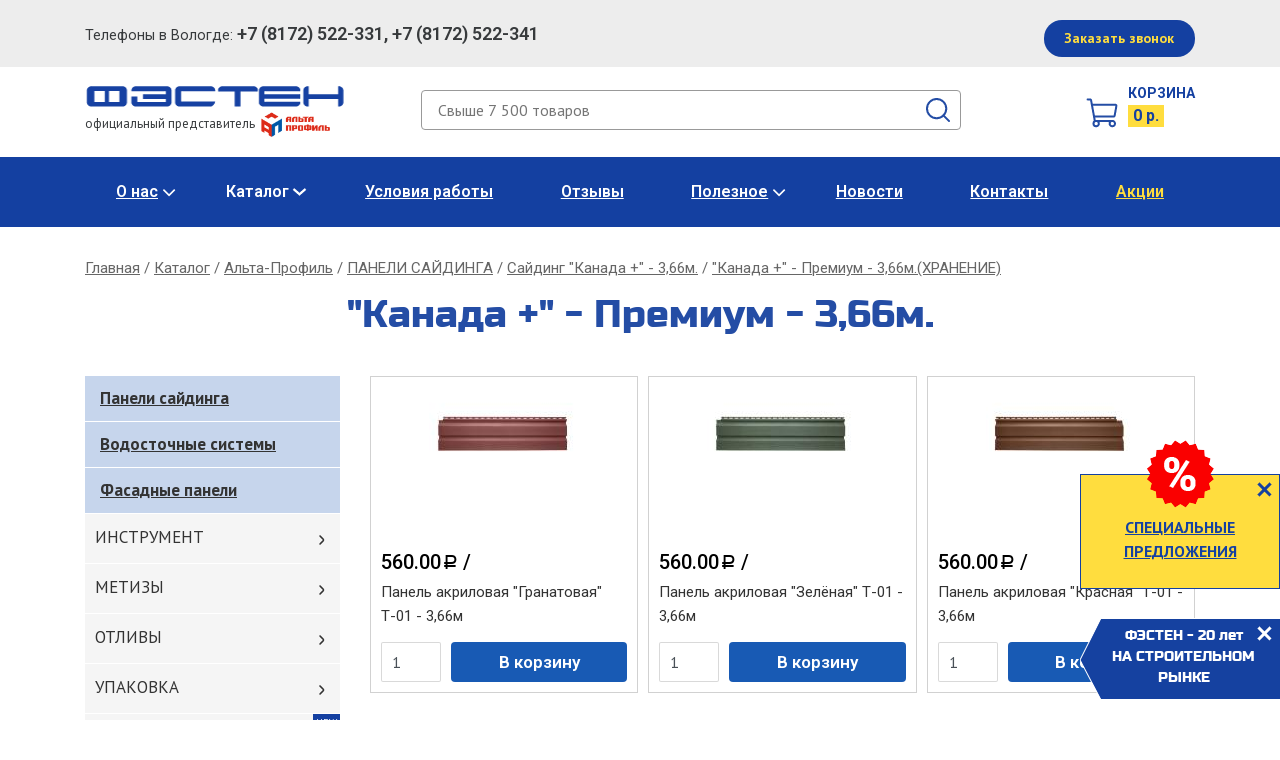

--- FILE ---
content_type: text/html; charset=UTF-8
request_url: https://www.fasten35.ru/catalog/alta-profil/paneli-saydinga/sayding-kanada-366m/kanada-premium-366mkhranenie/kanada-premium
body_size: 53486
content:


<!-- THEME DEBUG -->
<!-- THEME HOOK: 'html' -->
<!-- FILE NAME SUGGESTIONS:
   * html--taxonomy--term--1265.html.twig
   * html--taxonomy--term--%.html.twig
   * html--taxonomy--term.html.twig
   * html--taxonomy.html.twig
   x html.html.twig
-->
<!-- BEGIN OUTPUT from 'themes/adaptive/templates/layout/html.html.twig' -->

<!DOCTYPE html>
<html lang="ru" dir="ltr">
  <head>
    <meta charset="utf-8" />
<meta name="yandex-verification" content="4663b924464f860c" />
<meta name="google-site-verification" content="J_IHuTOdfBc9CAgcT2fJm2kiu64GQ-vkz1DfWqGwiCQ" />
<script>(function(w,d,s,l,i){w[l]=w[l]||[];w[l].push({'gtm.start':
      new Date().getTime(),event:'gtm.js'});var f=d.getElementsByTagName(s)[0],
      j=d.createElement(s),dl=l!='dataLayer'?'&amp;l='+l:'';j.async=true;j.src=
      '//www.googletagmanager.com/gtm.js?id='+i+dl;f.parentNode.insertBefore(j,f);
      })(window,document,'script','dataLayer','GTM-MC256T');
</script>
<script>
      
        function getCookie(cname) {
          let name = cname + '=';
          let decodedCookie = decodeURIComponent(document.cookie);
          let ca = decodedCookie.split(';');
          let res = '';
          ca.forEach(function(elem) {
            let values = elem.split('=');
            let key = values[0].trim();
            if (key === cname) {
              res = values[1];
            }
          });
          return res;
        }
        let ga = getCookie('_ga');
        let ya = getCookie('_ym_uid');
        var _paq = _paq || [];
        var u = '/';
        var d = document;
        g = d.createElement('script');
        s = d.getElementsByTagName('script')[0];
        _paq.push(['setDocumentTitle', d.domain + '/' + d.title]);
        _paq.push(['setTrackerUrl', u + 's.html']);
        _paq.push(['setSiteId', '1']);
        _paq.push(['setCustomDimension', 2, 'tX8saSJPIRhY0iSzcAfZ3Q']);
        _paq.push(['setCustomDimension', 1, ya]);
        _paq.push(['setCustomDimension', 3, ga]);
        _paq.push(['enableLinkTracking']);
        _paq.push(['trackPageView']);
        g.type = 'text/javascript';
        g.async = true;
        g.defer = true;
        g.src = u + 's.js';
        s.parentNode.insertBefore(g, s);
      </script>
<meta name="Generator" content="Drupal 9 (https://www.drupal.org); Commerce 2" />
<meta name="MobileOptimized" content="width" />
<meta name="HandheldFriendly" content="true" />
<meta name="viewport" content="width=device-width" />
<link rel="icon" href="/sites/default/files/fav.png" type="image/png" />
<link rel="alternate" type="application/rss+xml" title="&amp;quot;Канада +&amp;quot; - Премиум - 3,66м." href="https://www.fasten35.ru/taxonomy/term/1265/feed" />

    <meta http-equiv="x-ua-compatible" content="ie=edge">
    <title>&quot;Канада +&quot; - Премиум - 3,66м. | ООО Фирма «ФЭСТЕН»</title>
    <link rel="stylesheet" media="all" href="/core/themes/stable/css/system/components/ajax-progress.module.css?t6qlcm" />
<link rel="stylesheet" media="all" href="/core/themes/stable/css/system/components/align.module.css?t6qlcm" />
<link rel="stylesheet" media="all" href="/core/themes/stable/css/system/components/autocomplete-loading.module.css?t6qlcm" />
<link rel="stylesheet" media="all" href="/core/themes/stable/css/system/components/fieldgroup.module.css?t6qlcm" />
<link rel="stylesheet" media="all" href="/core/themes/stable/css/system/components/container-inline.module.css?t6qlcm" />
<link rel="stylesheet" media="all" href="/core/themes/stable/css/system/components/clearfix.module.css?t6qlcm" />
<link rel="stylesheet" media="all" href="/core/themes/stable/css/system/components/details.module.css?t6qlcm" />
<link rel="stylesheet" media="all" href="/core/themes/stable/css/system/components/hidden.module.css?t6qlcm" />
<link rel="stylesheet" media="all" href="/core/themes/stable/css/system/components/item-list.module.css?t6qlcm" />
<link rel="stylesheet" media="all" href="/core/themes/stable/css/system/components/js.module.css?t6qlcm" />
<link rel="stylesheet" media="all" href="/core/themes/stable/css/system/components/nowrap.module.css?t6qlcm" />
<link rel="stylesheet" media="all" href="/core/themes/stable/css/system/components/position-container.module.css?t6qlcm" />
<link rel="stylesheet" media="all" href="/core/themes/stable/css/system/components/progress.module.css?t6qlcm" />
<link rel="stylesheet" media="all" href="/core/themes/stable/css/system/components/reset-appearance.module.css?t6qlcm" />
<link rel="stylesheet" media="all" href="/core/themes/stable/css/system/components/resize.module.css?t6qlcm" />
<link rel="stylesheet" media="all" href="/core/themes/stable/css/system/components/sticky-header.module.css?t6qlcm" />
<link rel="stylesheet" media="all" href="/core/themes/stable/css/system/components/system-status-counter.css?t6qlcm" />
<link rel="stylesheet" media="all" href="/core/themes/stable/css/system/components/system-status-report-counters.css?t6qlcm" />
<link rel="stylesheet" media="all" href="/core/themes/stable/css/system/components/system-status-report-general-info.css?t6qlcm" />
<link rel="stylesheet" media="all" href="/core/themes/stable/css/system/components/tabledrag.module.css?t6qlcm" />
<link rel="stylesheet" media="all" href="/core/themes/stable/css/system/components/tablesort.module.css?t6qlcm" />
<link rel="stylesheet" media="all" href="/core/themes/stable/css/system/components/tree-child.module.css?t6qlcm" />
<link rel="stylesheet" media="all" href="/core/themes/stable/css/views/views.module.css?t6qlcm" />
<link rel="stylesheet" media="all" href="/modules/custom/catalog_menu/assets/css/catalog_menu.css?t6qlcm" />
<link rel="stylesheet" media="all" href="/core/themes/stable/css/core/assets/vendor/normalize-css/normalize.css?t6qlcm" />
<link rel="stylesheet" media="all" href="/core/themes/stable/css/core/normalize-fixes.css?t6qlcm" />
<link rel="stylesheet" media="all" href="/themes/adaptive/bootstrap4/css/bootstrap.css?t6qlcm" />
<link rel="stylesheet" media="all" href="/themes/adaptive/css/utilities/adaptive.css?t6qlcm" />
<link rel="stylesheet" media="all" href="/themes/adaptive/css/utilities/tabs.css?t6qlcm" />
<link rel="stylesheet" media="print" href="/themes/adaptive/css/utilities/print.css?t6qlcm" />
<link rel="stylesheet" media="all" href="/core/themes/classy/css/components/action-links.css?t6qlcm" />
<link rel="stylesheet" media="all" href="/core/themes/classy/css/components/breadcrumb.css?t6qlcm" />
<link rel="stylesheet" media="all" href="/core/themes/classy/css/components/button.css?t6qlcm" />
<link rel="stylesheet" media="all" href="/core/themes/classy/css/components/collapse-processed.css?t6qlcm" />
<link rel="stylesheet" media="all" href="/core/themes/classy/css/components/container-inline.css?t6qlcm" />
<link rel="stylesheet" media="all" href="/core/themes/classy/css/components/details.css?t6qlcm" />
<link rel="stylesheet" media="all" href="/core/themes/classy/css/components/exposed-filters.css?t6qlcm" />
<link rel="stylesheet" media="all" href="/core/themes/classy/css/components/field.css?t6qlcm" />
<link rel="stylesheet" media="all" href="/core/themes/classy/css/components/form.css?t6qlcm" />
<link rel="stylesheet" media="all" href="/core/themes/classy/css/components/icons.css?t6qlcm" />
<link rel="stylesheet" media="all" href="/core/themes/classy/css/components/inline-form.css?t6qlcm" />
<link rel="stylesheet" media="all" href="/core/themes/classy/css/components/item-list.css?t6qlcm" />
<link rel="stylesheet" media="all" href="/core/themes/classy/css/components/link.css?t6qlcm" />
<link rel="stylesheet" media="all" href="/core/themes/classy/css/components/links.css?t6qlcm" />
<link rel="stylesheet" media="all" href="/core/themes/classy/css/components/menu.css?t6qlcm" />
<link rel="stylesheet" media="all" href="/core/themes/classy/css/components/more-link.css?t6qlcm" />
<link rel="stylesheet" media="all" href="/core/themes/classy/css/components/pager.css?t6qlcm" />
<link rel="stylesheet" media="all" href="/core/themes/classy/css/components/tabledrag.css?t6qlcm" />
<link rel="stylesheet" media="all" href="/core/themes/classy/css/components/tableselect.css?t6qlcm" />
<link rel="stylesheet" media="all" href="/core/themes/classy/css/components/tablesort.css?t6qlcm" />
<link rel="stylesheet" media="all" href="/core/themes/classy/css/components/tabs.css?t6qlcm" />
<link rel="stylesheet" media="all" href="/core/themes/classy/css/components/textarea.css?t6qlcm" />
<link rel="stylesheet" media="all" href="/core/themes/classy/css/components/ui-dialog.css?t6qlcm" />
<link rel="stylesheet" media="all" href="/core/themes/classy/css/components/messages.css?t6qlcm" />
<link rel="stylesheet" media="all" href="/core/themes/classy/css/components/progress.css?t6qlcm" />
<link rel="stylesheet" media="all" href="/core/themes/classy/css/components/node.css?t6qlcm" />
<link rel="stylesheet" media="all" href="https://maxcdn.bootstrapcdn.com/font-awesome/4.7.0/css/font-awesome.min.css" />
<link rel="stylesheet" media="all" href="/themes/adaptive/css/index.css?t6qlcm" />
<link rel="stylesheet" media="all" href="/themes/adaptive/css/base/article.css?t6qlcm" />

    
  </head>
  <body class="not-front sidebar path-taxonomy">
    
    

<!-- THEME DEBUG -->
<!-- THEME HOOK: 'off_canvas_page_wrapper' -->
<!-- BEGIN OUTPUT from 'core/themes/stable/templates/content/off-canvas-page-wrapper.html.twig' -->
  <div class="dialog-off-canvas-main-canvas" data-off-canvas-main-canvas>
    

<!-- THEME DEBUG -->
<!-- THEME HOOK: 'page' -->
<!-- FILE NAME SUGGESTIONS:
   * page--taxonomy--term--1265.html.twig
   * page--taxonomy--term--%.html.twig
   * page--taxonomy--term.html.twig
   * page--taxonomy.html.twig
   x page.html.twig
-->
<!-- BEGIN OUTPUT from 'themes/adaptive/templates/layout/page.html.twig' -->





<div class="page-wrapper">

  <header id="header" role="banner" class="header">
	<section id="header-info" class="header-info collapse hidden-lg-up header-info">
		<div class="header-info__inner">
			<div class="container">
				<div class="row">
					<div class="col-9 align-items-center">
						<div class="phone">
							Телефоны в Вологде:<br/>
							<b>
								<a href="tel:+78172522331">+7&nbsp;(8172)&nbsp;522-331</a>,
								<a href="tel:+78172522341">+7&nbsp;(8172)&nbsp;522-341</a>
							</b>
						</div>
						<div class="phone">
							в Череповце:<br/>
							<b>
								<a href="tel:+78202244336">+7&nbsp;(8202)&nbsp;244-336</a>
							</b>
						</div>
					</div>
					<div><br/>
						<button type="button" class="btn btn-sm synbtn btn-blue" data-toggle="modal" data-target="#block-adaptive-form-callme">
							Заказать звонок
						</button>
					</div>
				</div>
			</div>
		</div>
	</section>

	<section id="header-small" class="header-small hidden-lg-up header-small">
		<div class="header-small__inner">
			<div class="container clearfix">
				<div id="logo" class="logo logo-small pull-left">
					<a href="/" title="Главная" rel="home">
						<img src="/themes/adaptive/logo.png" alt="Главная"/>
					</a>
					<div class="alta">
						<a href="/">Официальный представитель<img src="/themes/adaptive/images/logo-front.png" alt="Главная"/></a>
					</div>
				</div>
				<div class="nav-togglers">
	<button type="button" class="nav-toggler nav-menu pull-right collapsed header__trigger--menu" data-toggle="collapse" data-target="#small-menu" aria-expanded="false">
		<span class="sr-only">Меню</span>
		<span class="icon-bar icon-bar-top"></span>
		<span class="icon-bar icon-bar-middle"></span>
		<span class="icon-bar icon-bar-bottom"></span>
	</button>
	<button type="button" class="nav-toggler nav-info pull-right collapsed" data-toggle="collapse" data-target="#header-info" aria-expanded="false">
		<span class="sr-only">Инфо</span>
		<span class="icon-bar icon-bar-top"></span>
		<span class="icon-bar icon-bar-bottom"></span>
	</button>
</div>
			</div>
			<div class="container clearfix">
				<div class="header-small__flex">
					

<!-- THEME DEBUG -->
<!-- THEME HOOK: 'region' -->
<!-- FILE NAME SUGGESTIONS:
   * region--header.html.twig
   x region.html.twig
-->
<!-- BEGIN OUTPUT from 'core/themes/classy/templates/layout/region.html.twig' -->
  <div class="region region-header">
    

<!-- THEME DEBUG -->
<!-- THEME HOOK: 'block' -->
<!-- FILE NAME SUGGESTIONS:
   x block--search-form.html.twig
   * block--search-form-block.html.twig
   * block--search.html.twig
   * block.html.twig
-->
<!-- BEGIN OUTPUT from 'themes/adaptive/templates/block/block--search-form.html.twig' -->
<div class="search-block-form block block-search-form container-inline" data-drupal-selector="search-block-form" id="block-search-form" role="search">
  
    
      

<!-- THEME DEBUG -->
<!-- THEME HOOK: 'form' -->
<!-- BEGIN OUTPUT from 'core/themes/classy/templates/form/form.html.twig' -->
<form action="/search/node" method="get" id="search-block-form" accept-charset="UTF-8">
  

<!-- THEME DEBUG -->
<!-- THEME HOOK: 'form_element' -->
<!-- BEGIN OUTPUT from 'core/themes/classy/templates/form/form-element.html.twig' -->
<div class="js-form-item form-item js-form-type-search form-type-search js-form-item-keys form-item-keys form-no-label">
      

<!-- THEME DEBUG -->
<!-- THEME HOOK: 'form_element_label' -->
<!-- BEGIN OUTPUT from 'core/themes/classy/templates/form/form-element-label.html.twig' -->
<label for="edit-keys" class="visually-hidden">Поиск</label>
<!-- END OUTPUT from 'core/themes/classy/templates/form/form-element-label.html.twig' -->


        

<!-- THEME DEBUG -->
<!-- THEME HOOK: 'input__search' -->
<!-- FILE NAME SUGGESTIONS:
   x input--search.html.twig
   * input--edit-keys.html.twig
   x input--search.html.twig
   * input.html.twig
-->
<!-- BEGIN OUTPUT from 'themes/adaptive/templates/form/input--search.html.twig' -->
<input title="Введите ключевые слова для поиска." data-drupal-selector="edit-keys" type="search" id="edit-keys" name="keys" value="" size="15" maxlength="128" class="form-search" placeholder="Свыше 7 500 товаров" />

<!-- END OUTPUT from 'themes/adaptive/templates/form/input--search.html.twig' -->


        </div>

<!-- END OUTPUT from 'core/themes/classy/templates/form/form-element.html.twig' -->



<!-- THEME DEBUG -->
<!-- THEME HOOK: 'container' -->
<!-- BEGIN OUTPUT from 'core/themes/classy/templates/form/container.html.twig' -->
<div data-drupal-selector="edit-actions" class="form-actions js-form-wrapper form-wrapper" id="edit-actions">

<!-- THEME DEBUG -->
<!-- THEME HOOK: 'input__submit' -->
<!-- FILE NAME SUGGESTIONS:
   x input--submit.html.twig
   * input--edit-submit.html.twig
   x input--submit.html.twig
   * input.html.twig
-->
<!-- BEGIN OUTPUT from 'themes/adaptive/templates/form/input--submit.html.twig' -->

<input id="search-block-submit" data-drupal-selector="edit-submit" type="submit" value="Поиск" class="button js-form-submit form-submit btn btn-primary" />

<!-- END OUTPUT from 'themes/adaptive/templates/form/input--submit.html.twig' -->

</div>

<!-- END OUTPUT from 'core/themes/classy/templates/form/container.html.twig' -->


</form>

<!-- END OUTPUT from 'core/themes/classy/templates/form/form.html.twig' -->


  </div>

<!-- END OUTPUT from 'themes/adaptive/templates/block/block--search-form.html.twig' -->



<!-- THEME DEBUG -->
<!-- THEME HOOK: 'block' -->
<!-- FILE NAME SUGGESTIONS:
   x block--formapoiska.html.twig
   * block--search-form-block.html.twig
   * block--search.html.twig
   * block.html.twig
-->
<!-- BEGIN OUTPUT from 'themes/adaptive/templates/block/block--formapoiska.html.twig' -->
<div class="search-block-form block block-formapoiska container-inline" data-drupal-selector="search-block-form-2" id="block-formapoiska" role="search">
  
    
      

<!-- THEME DEBUG -->
<!-- THEME HOOK: 'form' -->
<!-- BEGIN OUTPUT from 'core/themes/classy/templates/form/form.html.twig' -->
<form action="/search/node" method="get" id="search-block-form--2" accept-charset="UTF-8">
  

<!-- THEME DEBUG -->
<!-- THEME HOOK: 'form_element' -->
<!-- BEGIN OUTPUT from 'core/themes/classy/templates/form/form-element.html.twig' -->
<div class="js-form-item form-item js-form-type-search form-type-search js-form-item-keys form-item-keys form-no-label">
      

<!-- THEME DEBUG -->
<!-- THEME HOOK: 'form_element_label' -->
<!-- BEGIN OUTPUT from 'core/themes/classy/templates/form/form-element-label.html.twig' -->
<label for="edit-keys--2" class="visually-hidden">Поиск</label>
<!-- END OUTPUT from 'core/themes/classy/templates/form/form-element-label.html.twig' -->


        

<!-- THEME DEBUG -->
<!-- THEME HOOK: 'input__search' -->
<!-- FILE NAME SUGGESTIONS:
   x input--search.html.twig
   * input--edit-keys--2.html.twig
   x input--search.html.twig
   * input.html.twig
-->
<!-- BEGIN OUTPUT from 'themes/adaptive/templates/form/input--search.html.twig' -->
<input title="Введите ключевые слова для поиска." data-drupal-selector="edit-keys" type="search" id="edit-keys--2" name="keys" value="" size="15" maxlength="128" class="form-search" placeholder="Свыше 7 500 товаров" />

<!-- END OUTPUT from 'themes/adaptive/templates/form/input--search.html.twig' -->


        </div>

<!-- END OUTPUT from 'core/themes/classy/templates/form/form-element.html.twig' -->



<!-- THEME DEBUG -->
<!-- THEME HOOK: 'container' -->
<!-- BEGIN OUTPUT from 'core/themes/classy/templates/form/container.html.twig' -->
<div data-drupal-selector="edit-actions" class="form-actions js-form-wrapper form-wrapper" id="edit-actions--2">

<!-- THEME DEBUG -->
<!-- THEME HOOK: 'input__submit' -->
<!-- FILE NAME SUGGESTIONS:
   x input--submit.html.twig
   * input--edit-submit--2.html.twig
   x input--submit.html.twig
   * input.html.twig
-->
<!-- BEGIN OUTPUT from 'themes/adaptive/templates/form/input--submit.html.twig' -->

<input id="search-block-submit" data-drupal-selector="edit-submit" type="submit" value="Поиск" class="button js-form-submit form-submit btn btn-primary" />

<!-- END OUTPUT from 'themes/adaptive/templates/form/input--submit.html.twig' -->

</div>

<!-- END OUTPUT from 'core/themes/classy/templates/form/container.html.twig' -->


</form>

<!-- END OUTPUT from 'core/themes/classy/templates/form/form.html.twig' -->


  </div>

<!-- END OUTPUT from 'themes/adaptive/templates/block/block--formapoiska.html.twig' -->


  </div>

<!-- END OUTPUT from 'core/themes/classy/templates/layout/region.html.twig' -->


					<div class="cart-block">
						<div class="text">
							<a href="/cart">Корзина</a>
						</div>
						<div class="number">
							<span>0
								р.</span>
						</div>
					</div>
				</div>
			</div>
		</div>
		<div id="small-menu" class="container collapse">
			<div class="small-menu__inner">
				

<!-- THEME DEBUG -->
<!-- THEME HOOK: 'region' -->
<!-- FILE NAME SUGGESTIONS:
   * region--menu-small.html.twig
   x region.html.twig
-->
<!-- BEGIN OUTPUT from 'core/themes/classy/templates/layout/region.html.twig' -->
  <div class="region region-menu-small">
    

<!-- THEME DEBUG -->
<!-- THEME HOOK: 'block' -->
<!-- FILE NAME SUGGESTIONS:
   * block--adaptive-menu-small.html.twig
   * block--menu-block--main.html.twig
   * block--menu-block.html.twig
   x block--system-menu-block.html.twig
   * block.html.twig
-->
<!-- BEGIN OUTPUT from 'core/themes/classy/templates/block/block--system-menu-block.html.twig' -->
<nav role="navigation" aria-labelledby="block-adaptive-menu-small-menu" id="block-adaptive-menu-small" class="block block-menu navigation menu--main">
            
  <h2 class="visually-hidden" id="block-adaptive-menu-small-menu">Основная навигация</h2>
  

        

<!-- THEME DEBUG -->
<!-- THEME HOOK: 'menu' -->
<!-- FILE NAME SUGGESTIONS:
   x menu--main.html.twig
   * menu.html.twig
-->
<!-- BEGIN OUTPUT from 'themes/adaptive/templates/navigation/menu--main.html.twig' -->

							<ul class="nav nav-inline main-menu">
																	<li  class="menu-item menu__item classic-menu-dropdown">
													<a href="/o-kompanii" class="nav-link">
								О нас
							</a>
																																		<ul class="menu">
																		<li  class="menu-item menu__item">
													<a href="/partners" class="nav-link">
								Партнеры
							</a>
																								</li>
														<li  class="menu-item menu__item">
													<a href="/vakansii-kompanii" class="nav-link">
								Вакансии
							</a>
																								</li>
							</ul>
			
							<span class="menu-dropdown-trigger">
								<i class="fa fa-angle-down" aria-hidden="true"></i>
							</span>
											</li>
														<li  class="menu-item menu__item classic-menu-dropdown catalog-dropdown active">
													<a href="/catalog" class="nav-link">
								Каталог
							</a>
															<button class="menu__trigger catalog-menu__trigger">
									<svg width="6" height="10" viewbox="0 0 6 10" fill="none" xmlns="http://www.w3.org/2000/svg">
										<path d="M1 1L4.5 5L1 9" stroke="#141414" stroke-width="1.5"/>
									</svg>
								</button>
																								</li>
														<li  class="menu-item menu__item">
													<a href="/uslovia-raboty" class="nav-link">
								Условия работы
							</a>
																								</li>
														<li  class="menu-item menu__item">
													<a href="/otzyvy" class="nav-link">
								Отзывы
							</a>
																								</li>
														<li  class="menu-item menu__item classic-menu-dropdown">
													<a href="/poleznoe" class="nav-link">
								Полезное
							</a>
																																		<ul class="menu">
																		<li  class="menu-item menu__item">
													<a href="/dokumentaciya" class="nav-link">
								Документация
							</a>
																								</li>
														<li  class="menu-item menu__item">
													<a href="/vopros-otvet" class="nav-link">
								Вопрос - ответ
							</a>
																								</li>
														<li  class="menu-item menu__item">
													<a href="/articles" class="nav-link">
								Статьи
							</a>
																								</li>
							</ul>
			
							<span class="menu-dropdown-trigger">
								<i class="fa fa-angle-down" aria-hidden="true"></i>
							</span>
											</li>
														<li  class="menu-item menu__item">
													<a href="/news" class="nav-link">
								Новости
							</a>
																								</li>
														<li  class="menu-item menu__item">
													<a href="/kontaktnaya-informaciya" class="nav-link">
								Контакты
							</a>
																								</li>
														<li  class="menu-item menu__item">
													<a href="/specialnye-predlozheniya" class="nav-link">
								Акции
							</a>
																								</li>
							</ul>
			


<!-- END OUTPUT from 'themes/adaptive/templates/navigation/menu--main.html.twig' -->


  </nav>

<!-- END OUTPUT from 'core/themes/classy/templates/block/block--system-menu-block.html.twig' -->


  </div>

<!-- END OUTPUT from 'core/themes/classy/templates/layout/region.html.twig' -->


			</div>
		</div>
	</section>

	<section id="header-full" class="header-full hidden-md-down clearfix">
		<div id="header-phone">
			<div class="container">
				<div class="row">
					<div class="col-9 align-items-center">
						<span class="phone">Телефоны в Вологде:
							<b>+7&nbsp;(8172)&nbsp;522-331, +7&nbsp;(8172)&nbsp;522-341</b>
						</span>
											</div>
					<div class="col-auto ml-auto">
						<button type="button" class="btn btn-sm synbtn btn-blue" data-toggle="modal" data-target="#block-adaptive-form-callme">
							Заказать звонок
						</button>
					</div>
				</div>
			</div>
		</div>

		<div class="container">
			<div class="row">
				<div class="col-auto pull-left">
					<div id="logo" class="logo logo-small">
						<a href="/" title="Главная" rel="home">
							<img src="/themes/adaptive/logo.png" alt="Главная"/>
						</a>
					</div>
					<div class="alta mt-1">
						<a href="/">
							официальный представитель
							<img src="/themes/adaptive/images/logo-front.png" alt="Альта-профиль"/>
						</a>
					</div>
				</div>
				<div class="col-6 m-auto text-center">
					

<!-- THEME DEBUG -->
<!-- THEME HOOK: 'region' -->
<!-- FILE NAME SUGGESTIONS:
   * region--header.html.twig
   x region.html.twig
-->
<!-- BEGIN OUTPUT from 'core/themes/classy/templates/layout/region.html.twig' -->
  <div class="region region-header">
    

<!-- THEME DEBUG -->
<!-- THEME HOOK: 'block' -->
<!-- FILE NAME SUGGESTIONS:
   x block--search-form.html.twig
   * block--search-form-block.html.twig
   * block--search.html.twig
   * block.html.twig
-->
<!-- BEGIN OUTPUT from 'themes/adaptive/templates/block/block--search-form.html.twig' -->
<div class="search-block-form block block-search-form container-inline" data-drupal-selector="search-block-form-3" id="block-search-form--2" role="search">
  
    
      

<!-- THEME DEBUG -->
<!-- THEME HOOK: 'form' -->
<!-- BEGIN OUTPUT from 'core/themes/classy/templates/form/form.html.twig' -->
<form action="/search/node" method="get" id="search-block-form--3" accept-charset="UTF-8">
  

<!-- THEME DEBUG -->
<!-- THEME HOOK: 'form_element' -->
<!-- BEGIN OUTPUT from 'core/themes/classy/templates/form/form-element.html.twig' -->
<div class="js-form-item form-item js-form-type-search form-type-search js-form-item-keys form-item-keys form-no-label">
      

<!-- THEME DEBUG -->
<!-- THEME HOOK: 'form_element_label' -->
<!-- BEGIN OUTPUT from 'core/themes/classy/templates/form/form-element-label.html.twig' -->
<label for="edit-keys--3" class="visually-hidden">Поиск</label>
<!-- END OUTPUT from 'core/themes/classy/templates/form/form-element-label.html.twig' -->


        

<!-- THEME DEBUG -->
<!-- THEME HOOK: 'input__search' -->
<!-- FILE NAME SUGGESTIONS:
   x input--search.html.twig
   * input--edit-keys--3.html.twig
   x input--search.html.twig
   * input.html.twig
-->
<!-- BEGIN OUTPUT from 'themes/adaptive/templates/form/input--search.html.twig' -->
<input title="Введите ключевые слова для поиска." data-drupal-selector="edit-keys" type="search" id="edit-keys--3" name="keys" value="" size="15" maxlength="128" class="form-search" placeholder="Свыше 7 500 товаров" />

<!-- END OUTPUT from 'themes/adaptive/templates/form/input--search.html.twig' -->


        </div>

<!-- END OUTPUT from 'core/themes/classy/templates/form/form-element.html.twig' -->



<!-- THEME DEBUG -->
<!-- THEME HOOK: 'container' -->
<!-- BEGIN OUTPUT from 'core/themes/classy/templates/form/container.html.twig' -->
<div data-drupal-selector="edit-actions" class="form-actions js-form-wrapper form-wrapper" id="edit-actions--3">

<!-- THEME DEBUG -->
<!-- THEME HOOK: 'input__submit' -->
<!-- FILE NAME SUGGESTIONS:
   x input--submit.html.twig
   * input--edit-submit--3.html.twig
   x input--submit.html.twig
   * input.html.twig
-->
<!-- BEGIN OUTPUT from 'themes/adaptive/templates/form/input--submit.html.twig' -->

<input id="search-block-submit" data-drupal-selector="edit-submit" type="submit" value="Поиск" class="button js-form-submit form-submit btn btn-primary" />

<!-- END OUTPUT from 'themes/adaptive/templates/form/input--submit.html.twig' -->

</div>

<!-- END OUTPUT from 'core/themes/classy/templates/form/container.html.twig' -->


</form>

<!-- END OUTPUT from 'core/themes/classy/templates/form/form.html.twig' -->


  </div>

<!-- END OUTPUT from 'themes/adaptive/templates/block/block--search-form.html.twig' -->



<!-- THEME DEBUG -->
<!-- THEME HOOK: 'block' -->
<!-- FILE NAME SUGGESTIONS:
   x block--formapoiska.html.twig
   * block--search-form-block.html.twig
   * block--search.html.twig
   * block.html.twig
-->
<!-- BEGIN OUTPUT from 'themes/adaptive/templates/block/block--formapoiska.html.twig' -->
<div class="search-block-form block block-formapoiska container-inline" data-drupal-selector="search-block-form-4" id="block-formapoiska--2" role="search">
  
    
      

<!-- THEME DEBUG -->
<!-- THEME HOOK: 'form' -->
<!-- BEGIN OUTPUT from 'core/themes/classy/templates/form/form.html.twig' -->
<form action="/search/node" method="get" id="search-block-form--4" accept-charset="UTF-8">
  

<!-- THEME DEBUG -->
<!-- THEME HOOK: 'form_element' -->
<!-- BEGIN OUTPUT from 'core/themes/classy/templates/form/form-element.html.twig' -->
<div class="js-form-item form-item js-form-type-search form-type-search js-form-item-keys form-item-keys form-no-label">
      

<!-- THEME DEBUG -->
<!-- THEME HOOK: 'form_element_label' -->
<!-- BEGIN OUTPUT from 'core/themes/classy/templates/form/form-element-label.html.twig' -->
<label for="edit-keys--4" class="visually-hidden">Поиск</label>
<!-- END OUTPUT from 'core/themes/classy/templates/form/form-element-label.html.twig' -->


        

<!-- THEME DEBUG -->
<!-- THEME HOOK: 'input__search' -->
<!-- FILE NAME SUGGESTIONS:
   x input--search.html.twig
   * input--edit-keys--4.html.twig
   x input--search.html.twig
   * input.html.twig
-->
<!-- BEGIN OUTPUT from 'themes/adaptive/templates/form/input--search.html.twig' -->
<input title="Введите ключевые слова для поиска." data-drupal-selector="edit-keys" type="search" id="edit-keys--4" name="keys" value="" size="15" maxlength="128" class="form-search" placeholder="Свыше 7 500 товаров" />

<!-- END OUTPUT from 'themes/adaptive/templates/form/input--search.html.twig' -->


        </div>

<!-- END OUTPUT from 'core/themes/classy/templates/form/form-element.html.twig' -->



<!-- THEME DEBUG -->
<!-- THEME HOOK: 'container' -->
<!-- BEGIN OUTPUT from 'core/themes/classy/templates/form/container.html.twig' -->
<div data-drupal-selector="edit-actions" class="form-actions js-form-wrapper form-wrapper" id="edit-actions--4">

<!-- THEME DEBUG -->
<!-- THEME HOOK: 'input__submit' -->
<!-- FILE NAME SUGGESTIONS:
   x input--submit.html.twig
   * input--edit-submit--4.html.twig
   x input--submit.html.twig
   * input.html.twig
-->
<!-- BEGIN OUTPUT from 'themes/adaptive/templates/form/input--submit.html.twig' -->

<input id="search-block-submit" data-drupal-selector="edit-submit" type="submit" value="Поиск" class="button js-form-submit form-submit btn btn-primary" />

<!-- END OUTPUT from 'themes/adaptive/templates/form/input--submit.html.twig' -->

</div>

<!-- END OUTPUT from 'core/themes/classy/templates/form/container.html.twig' -->


</form>

<!-- END OUTPUT from 'core/themes/classy/templates/form/form.html.twig' -->


  </div>

<!-- END OUTPUT from 'themes/adaptive/templates/block/block--formapoiska.html.twig' -->


  </div>

<!-- END OUTPUT from 'core/themes/classy/templates/layout/region.html.twig' -->


				</div>
				<div class="col-2 text-right d-flex justify-content-end">
					<div class="cart-block">
						<div class="text">
							<a href="/cart">Корзина</a>
						</div>
						<div class="number">
							<span>0
								р.</span>
						</div>
					</div>
				</div>
			</div>
		</div>

		<div id="menu">
			<div class="container">
				

<!-- THEME DEBUG -->
<!-- THEME HOOK: 'region' -->
<!-- FILE NAME SUGGESTIONS:
   * region--menu-main.html.twig
   x region.html.twig
-->
<!-- BEGIN OUTPUT from 'core/themes/classy/templates/layout/region.html.twig' -->
  <div class="region region-menu-main">
    

<!-- THEME DEBUG -->
<!-- THEME HOOK: 'block' -->
<!-- FILE NAME SUGGESTIONS:
   * block--adaptive-menu-main.html.twig
   * block--menu-block--main.html.twig
   * block--menu-block.html.twig
   x block--system-menu-block.html.twig
   * block.html.twig
-->
<!-- BEGIN OUTPUT from 'core/themes/classy/templates/block/block--system-menu-block.html.twig' -->
<nav role="navigation" aria-labelledby="block-adaptive-menu-main-menu" id="block-adaptive-menu-main" class="block block-menu navigation menu--main">
            
  <h2 class="visually-hidden" id="block-adaptive-menu-main-menu">Основная навигация</h2>
  

        

<!-- THEME DEBUG -->
<!-- THEME HOOK: 'menu' -->
<!-- FILE NAME SUGGESTIONS:
   x menu--main.html.twig
   * menu.html.twig
-->
<!-- BEGIN OUTPUT from 'themes/adaptive/templates/navigation/menu--main.html.twig' -->

							<ul class="nav nav-inline main-menu">
																	<li  class="menu-item menu__item classic-menu-dropdown">
													<a href="/o-kompanii" class="nav-link">
								О нас
							</a>
																																		<ul class="menu">
																		<li  class="menu-item menu__item">
													<a href="/partners" class="nav-link">
								Партнеры
							</a>
																								</li>
														<li  class="menu-item menu__item">
													<a href="/vakansii-kompanii" class="nav-link">
								Вакансии
							</a>
																								</li>
							</ul>
			
							<span class="menu-dropdown-trigger">
								<i class="fa fa-angle-down" aria-hidden="true"></i>
							</span>
											</li>
														<li  class="menu-item menu__item classic-menu-dropdown catalog-dropdown active">
													<a href="/catalog" class="nav-link">
								Каталог
							</a>
															<button class="menu__trigger catalog-menu__trigger">
									<svg width="6" height="10" viewbox="0 0 6 10" fill="none" xmlns="http://www.w3.org/2000/svg">
										<path d="M1 1L4.5 5L1 9" stroke="#141414" stroke-width="1.5"/>
									</svg>
								</button>
																								</li>
														<li  class="menu-item menu__item">
													<a href="/uslovia-raboty" class="nav-link">
								Условия работы
							</a>
																								</li>
														<li  class="menu-item menu__item">
													<a href="/otzyvy" class="nav-link">
								Отзывы
							</a>
																								</li>
														<li  class="menu-item menu__item classic-menu-dropdown">
													<a href="/poleznoe" class="nav-link">
								Полезное
							</a>
																																		<ul class="menu">
																		<li  class="menu-item menu__item">
													<a href="/dokumentaciya" class="nav-link">
								Документация
							</a>
																								</li>
														<li  class="menu-item menu__item">
													<a href="/vopros-otvet" class="nav-link">
								Вопрос - ответ
							</a>
																								</li>
														<li  class="menu-item menu__item">
													<a href="/articles" class="nav-link">
								Статьи
							</a>
																								</li>
							</ul>
			
							<span class="menu-dropdown-trigger">
								<i class="fa fa-angle-down" aria-hidden="true"></i>
							</span>
											</li>
														<li  class="menu-item menu__item">
													<a href="/news" class="nav-link">
								Новости
							</a>
																								</li>
														<li  class="menu-item menu__item">
													<a href="/kontaktnaya-informaciya" class="nav-link">
								Контакты
							</a>
																								</li>
														<li  class="menu-item menu__item">
													<a href="/specialnye-predlozheniya" class="nav-link">
								Акции
							</a>
																								</li>
							</ul>
			


<!-- END OUTPUT from 'themes/adaptive/templates/navigation/menu--main.html.twig' -->


  </nav>

<!-- END OUTPUT from 'core/themes/classy/templates/block/block--system-menu-block.html.twig' -->


  </div>

<!-- END OUTPUT from 'core/themes/classy/templates/layout/region.html.twig' -->


			</div>
		</div>
	</section>

	
<div class="catalog-menu">
	<div class="catalog-menu__head header__head">
		<button class="catalog-menu__back" type="button" name="button" aria-label="Закрыть">
			<svg width="17" height="12" viewbox="0 0 17 12" fill="none" xmlns="http://www.w3.org/2000/svg">
				<path d="M0.469669 5.46967C0.176777 5.76256 0.176777 6.23744 0.469669 6.53033L5.24264 11.3033C5.53553 11.5962 6.01041 11.5962 6.3033 11.3033C6.59619 11.0104 6.59619 10.5355 6.3033 10.2426L2.06066 6L6.3033 1.75736C6.59619 1.46447 6.59619 0.989593 6.3033 0.696699C6.01041 0.403806 5.53553 0.403806 5.24264 0.696699L0.469669 5.46967ZM17 5.25L1 5.25V6.75L17 6.75V5.25Z" fill="white"/>
			</svg>
		</button>
		<h2 class="catalog-menu__caption">Каталог</h2>
		<button class="header__close" type="button" name="button" aria-label="Закрыть">
			<svg width="17" height="17" viewbox="0 0 17 17" fill="none" xmlns="http://www.w3.org/2000/svg">
				<path d="M1 1L8.5 8.5M16 16L8.5 8.5M8.5 8.5L1 16M8.5 8.5L16 1" stroke="#222222" stroke-width="2"/>
			</svg>
		</button>
	</div>
	<div class="container">
		<a href="#" class="catalog-menu__note link-more">
			Посмотреть все товары</a>
		<div class="catalog-menu__row">
			<div class="catalog-menu__wrapper catalog-menu__wrapper--main">
				<div class="catalog-menu__content">
					<ul class="catalog-menu__list" data-level="1">
													<li class="catalog-menu__item" data-target="#menu-1369">
								<a class="catalog-menu__link" href="/catalog/instrument">
									ИНСТРУМЕНТ
								</a>
																	<button type="button" name="button" class="catalog-menu__trigger" aria-label="Развернуть" data-target="#menu-1369">
										<svg width="6" height="10" viewbox="0 0 6 10" fill="none" xmlns="http://www.w3.org/2000/svg">
											<path d="M1 1L4.5 5L1 9" stroke="#141414" stroke-width="1.5"/>
										</svg>
									</button>
															</li>
													<li class="catalog-menu__item" data-target="#menu-1552">
								<a class="catalog-menu__link" href="/catalog/metizy">
									МЕТИЗЫ
								</a>
																	<button type="button" name="button" class="catalog-menu__trigger" aria-label="Развернуть" data-target="#menu-1552">
										<svg width="6" height="10" viewbox="0 0 6 10" fill="none" xmlns="http://www.w3.org/2000/svg">
											<path d="M1 1L4.5 5L1 9" stroke="#141414" stroke-width="1.5"/>
										</svg>
									</button>
															</li>
													<li class="catalog-menu__item" data-target="#menu-1207">
								<a class="catalog-menu__link" href="/catalog/otlivy">
									ОТЛИВЫ
								</a>
															</li>
													<li class="catalog-menu__item" data-target="#menu-1214">
								<a class="catalog-menu__link" href="/catalog/upakovka">
									УПАКОВКА
								</a>
																	<button type="button" name="button" class="catalog-menu__trigger" aria-label="Развернуть" data-target="#menu-1214">
										<svg width="6" height="10" viewbox="0 0 6 10" fill="none" xmlns="http://www.w3.org/2000/svg">
											<path d="M1 1L4.5 5L1 9" stroke="#141414" stroke-width="1.5"/>
										</svg>
									</button>
															</li>
													<li class="catalog-menu__item" data-target="#menu-1218">
								<a class="catalog-menu__link" href="/catalog/alta-profil">
									Альта-Профиль
								</a>
																	<button type="button" name="button" class="catalog-menu__trigger" aria-label="Развернуть" data-target="#menu-1218">
										<svg width="6" height="10" viewbox="0 0 6 10" fill="none" xmlns="http://www.w3.org/2000/svg">
											<path d="M1 1L4.5 5L1 9" stroke="#141414" stroke-width="1.5"/>
										</svg>
									</button>
															</li>
													<li class="catalog-menu__item" data-target="#menu-1716">
								<a class="catalog-menu__link" href="/catalog/dzhut">
									ДЖУТ
								</a>
																	<button type="button" name="button" class="catalog-menu__trigger" aria-label="Развернуть" data-target="#menu-1716">
										<svg width="6" height="10" viewbox="0 0 6 10" fill="none" xmlns="http://www.w3.org/2000/svg">
											<path d="M1 1L4.5 5L1 9" stroke="#141414" stroke-width="1.5"/>
										</svg>
									</button>
															</li>
													<li class="catalog-menu__item" data-target="#menu-1719">
								<a class="catalog-menu__link" href="/catalog/pena-montazhnaya-kley-germetik">
									ПЕНА  МОНТАЖНАЯ,  КЛЕЙ,  ГЕРМЕТИК.
								</a>
																	<button type="button" name="button" class="catalog-menu__trigger" aria-label="Развернуть" data-target="#menu-1719">
										<svg width="6" height="10" viewbox="0 0 6 10" fill="none" xmlns="http://www.w3.org/2000/svg">
											<path d="M1 1L4.5 5L1 9" stroke="#141414" stroke-width="1.5"/>
										</svg>
									</button>
															</li>
													<li class="catalog-menu__item" data-target="#menu-1708">
								<a class="catalog-menu__link" href="/catalog/specodezhda">
									СПЕЦОДЕЖДА
								</a>
																	<button type="button" name="button" class="catalog-menu__trigger" aria-label="Развернуть" data-target="#menu-1708">
										<svg width="6" height="10" viewbox="0 0 6 10" fill="none" xmlns="http://www.w3.org/2000/svg">
											<path d="M1 1L4.5 5L1 9" stroke="#141414" stroke-width="1.5"/>
										</svg>
									</button>
															</li>
													<li class="catalog-menu__item" data-target="#menu-1210">
								<a class="catalog-menu__link" href="/catalog/tablichka">
									ТАБЛИЧКА
								</a>
																	<button type="button" name="button" class="catalog-menu__trigger" aria-label="Развернуть" data-target="#menu-1210">
										<svg width="6" height="10" viewbox="0 0 6 10" fill="none" xmlns="http://www.w3.org/2000/svg">
											<path d="M1 1L4.5 5L1 9" stroke="#141414" stroke-width="1.5"/>
										</svg>
									</button>
															</li>
													<li class="catalog-menu__item" data-target="#menu-1753">
								<a class="catalog-menu__link" href="/catalog/uteplitel">
									УТЕПЛИТЕЛЬ
								</a>
																	<button type="button" name="button" class="catalog-menu__trigger" aria-label="Развернуть" data-target="#menu-1753">
										<svg width="6" height="10" viewbox="0 0 6 10" fill="none" xmlns="http://www.w3.org/2000/svg">
											<path d="M1 1L4.5 5L1 9" stroke="#141414" stroke-width="1.5"/>
										</svg>
									</button>
															</li>
													<li class="catalog-menu__item" data-target="#menu-1702">
								<a class="catalog-menu__link" href="/catalog/vyshki-lesa-lestnica">
									ВЫШКИ, ЛЕСА, ЛЕСТНИЦА
								</a>
																	<button type="button" name="button" class="catalog-menu__trigger" aria-label="Развернуть" data-target="#menu-1702">
										<svg width="6" height="10" viewbox="0 0 6 10" fill="none" xmlns="http://www.w3.org/2000/svg">
											<path d="M1 1L4.5 5L1 9" stroke="#141414" stroke-width="1.5"/>
										</svg>
									</button>
															</li>
													<li class="catalog-menu__item" data-target="#menu-1865">
								<a class="catalog-menu__link" href="/catalog/santekhnika">
									САНТЕХНИКА
								</a>
																	<button type="button" name="button" class="catalog-menu__trigger" aria-label="Развернуть" data-target="#menu-1865">
										<svg width="6" height="10" viewbox="0 0 6 10" fill="none" xmlns="http://www.w3.org/2000/svg">
											<path d="M1 1L4.5 5L1 9" stroke="#141414" stroke-width="1.5"/>
										</svg>
									</button>
															</li>
											</ul>
				</div>
			</div>
							<div class="catalog-menu__wrapper catalog-menu__wrapper--next" id="menu-1369">
					<div class="catalog-menu__content container">
						<a href="/catalog/instrument" class="catalog-menu__note link-more">
							Посмотреть все товары</a>
						<ul class="catalog-menu__list" data-level="2">
															<li class="catalog-menu__item catalog-menu__item--2">
									<a class="catalog-menu__link" href="/catalog/instrument/avtokhimiya">
										АВТОХИМИЯ</a>
																	</li>
															<li class="catalog-menu__item catalog-menu__item--2">
									<a class="catalog-menu__link" href="/catalog/instrument/voronka">
										ВОРОНКА</a>
																	</li>
															<li class="catalog-menu__item catalog-menu__item--2">
									<a class="catalog-menu__link" href="/catalog/instrument/gvozdodery-montazhki-lom">
										ГВОЗДОДЕРЫ,   МОНТАЖКИ,   ЛОМ</a>
																	</li>
															<li class="catalog-menu__item catalog-menu__item--2">
									<a class="catalog-menu__link" href="/catalog/instrument/domkrat">
										ДОМКРАТ</a>
																	</li>
															<li class="catalog-menu__item catalog-menu__item--2">
									<a class="catalog-menu__link" href="/catalog/instrument/zubilo-borodok-kern-gaykorez-ruchnik">
										ЗУБИЛО,   БОРОДОК,   КЕРН,   ГАЙКОРЕЗ (ручник)</a>
																	</li>
															<li class="catalog-menu__item catalog-menu__item--2">
									<a class="catalog-menu__link" href="/catalog/instrument/instrument-rezhuschiy">
										ИНСТРУМЕНТ   РЕЖУЩИЙ</a>
																			<button type="button" name="button" class="catalog-menu__trigger" aria-label="Развернуть" data-target="#submenu-1470">
											<svg width="6" height="10" viewbox="0 0 6 10" fill="none" xmlns="http://www.w3.org/2000/svg">
												<path d="M1 1L4.5 5L1 9" stroke="#141414" stroke-width="1.5"/>
											</svg>
										</button>
										<ul class="catalog-menu__list" data-level="3" id="submenu-1470">
											<li class="catalog-menu__item container catalog-menu__note">
												<a class="link-more" href="/catalog/instrument/instrument-rezhuschiy">Смотреть все товары</a>
											</li>
																							<li class="catalog-menu__item catalog-menu__item--3 container">
													<a class="catalog-menu__link" href="/catalog/instrument/instrument-rezhuschiy/bury">
														БУРЫ</a>
																									</li>
																							<li class="catalog-menu__item catalog-menu__item--3 container">
													<a class="catalog-menu__link" href="/catalog/instrument/instrument-rezhuschiy/vtulki-konusa">
														ВТУЛКИ, КОНУСА</a>
																									</li>
																							<li class="catalog-menu__item catalog-menu__item--3 container">
													<a class="catalog-menu__link" href="/catalog/instrument/instrument-rezhuschiy/pika-zubilo-sds">
														ПИКА, ЗУБИЛО SDS+</a>
																									</li>
																							<li class="catalog-menu__item catalog-menu__item--3 container">
													<a class="catalog-menu__link" href="/catalog/instrument/instrument-rezhuschiy/rezcy">
														РЕЗЦЫ</a>
																											<button type="button" name="button" class="catalog-menu__trigger" aria-label="Развернуть" data-target="#submenu-1478">
															<svg width="6" height="10" viewbox="0 0 6 10" fill="none" xmlns="http://www.w3.org/2000/svg">
																<path d="M1 1L4.5 5L1 9" stroke="#141414" stroke-width="1.5"/>
															</svg>
														</button>
														<ul class="catalog-menu__list" data-level="4" id="submenu-1478">
															<li class="catalog-menu__item container catalog-menu__note">
																<a class="link-more" href="/catalog/instrument/instrument-rezhuschiy/rezcy">Смотреть все товары</a>
															</li>
																															<li class="catalog-menu__item catalog-menu__item--4 container">
																	<a class="catalog-menu__link" href="/catalog/instrument/instrument-rezhuschiy/rezcy/prochee">
																		Прочее</a>
																</li>
																													</ul>
																									</li>
																							<li class="catalog-menu__item catalog-menu__item--3 container">
													<a class="catalog-menu__link" href="/catalog/instrument/instrument-rezhuschiy/sverla">
														СВЕРЛА</a>
																											<button type="button" name="button" class="catalog-menu__trigger" aria-label="Развернуть" data-target="#submenu-1483">
															<svg width="6" height="10" viewbox="0 0 6 10" fill="none" xmlns="http://www.w3.org/2000/svg">
																<path d="M1 1L4.5 5L1 9" stroke="#141414" stroke-width="1.5"/>
															</svg>
														</button>
														<ul class="catalog-menu__list" data-level="4" id="submenu-1483">
															<li class="catalog-menu__item container catalog-menu__note">
																<a class="link-more" href="/catalog/instrument/instrument-rezhuschiy/sverla">Смотреть все товары</a>
															</li>
																															<li class="catalog-menu__item catalog-menu__item--4 container">
																	<a class="catalog-menu__link" href="/catalog/instrument/instrument-rezhuschiy/sverla/nabor-sverel">
																		Набор сверел</a>
																</li>
																															<li class="catalog-menu__item catalog-menu__item--4 container">
																	<a class="catalog-menu__link" href="/catalog/instrument/instrument-rezhuschiy/sverla/sverlo-po-betonu">
																		Сверло по бетону</a>
																</li>
																															<li class="catalog-menu__item catalog-menu__item--4 container">
																	<a class="catalog-menu__link" href="/catalog/instrument/instrument-rezhuschiy/sverla/sverlo-po-derevu">
																		Сверло по дереву</a>
																</li>
																															<li class="catalog-menu__item catalog-menu__item--4 container">
																	<a class="catalog-menu__link" href="/catalog/instrument/instrument-rezhuschiy/sverla/sverlo-po-metallu">
																		Сверло по металлу</a>
																</li>
																															<li class="catalog-menu__item catalog-menu__item--4 container">
																	<a class="catalog-menu__link" href="/catalog/instrument/instrument-rezhuschiy/sverla/specialnye">
																		Специальные</a>
																</li>
																													</ul>
																									</li>
																							<li class="catalog-menu__item catalog-menu__item--3 container">
													<a class="catalog-menu__link" href="/catalog/instrument/instrument-rezhuschiy/frezy">
														ФРЕЗЫ</a>
																											<button type="button" name="button" class="catalog-menu__trigger" aria-label="Развернуть" data-target="#submenu-1481">
															<svg width="6" height="10" viewbox="0 0 6 10" fill="none" xmlns="http://www.w3.org/2000/svg">
																<path d="M1 1L4.5 5L1 9" stroke="#141414" stroke-width="1.5"/>
															</svg>
														</button>
														<ul class="catalog-menu__list" data-level="4" id="submenu-1481">
															<li class="catalog-menu__item container catalog-menu__note">
																<a class="link-more" href="/catalog/instrument/instrument-rezhuschiy/frezy">Смотреть все товары</a>
															</li>
																															<li class="catalog-menu__item catalog-menu__item--4 container">
																	<a class="catalog-menu__link" href="/catalog/instrument/instrument-rezhuschiy/frezy/prochee">
																		Прочее</a>
																</li>
																													</ul>
																									</li>
																							<li class="catalog-menu__item catalog-menu__item--3 container">
													<a class="catalog-menu__link" href="/catalog/instrument/instrument-rezhuschiy/metchiki">
														МЕТЧИКИ</a>
																									</li>
																							<li class="catalog-menu__item catalog-menu__item--3 container">
													<a class="catalog-menu__link" href="/catalog/instrument/instrument-rezhuschiy/razvertka">
														РАЗВЕРТКА</a>
																									</li>
																							<li class="catalog-menu__item catalog-menu__item--3 container">
													<a class="catalog-menu__link" href="/catalog/instrument/instrument-rezhuschiy/plashki">
														ПЛАШКИ</a>
																									</li>
																					</ul>
																	</li>
															<li class="catalog-menu__item catalog-menu__item--2">
									<a class="catalog-menu__link" href="/catalog/instrument/kleyma">
										КЛЕЙМА</a>
																	</li>
															<li class="catalog-menu__item catalog-menu__item--2">
									<a class="catalog-menu__link" href="/catalog/instrument/molotki-kuvaldy-topory-kiyanki">
										МОЛОТКИ  , КУВАЛДЫ,   ТОПОРЫ,   КИЯНКИ</a>
																	</li>
															<li class="catalog-menu__item catalog-menu__item--2">
									<a class="catalog-menu__link" href="/catalog/instrument/nozhovki">
										НОЖОВКИ</a>
																	</li>
															<li class="catalog-menu__item catalog-menu__item--2">
									<a class="catalog-menu__link" href="/catalog/instrument/otvertki">
										ОТВЕРТКИ</a>
																	</li>
															<li class="catalog-menu__item catalog-menu__item--2">
									<a class="catalog-menu__link" href="/catalog/instrument/patrony-sverlilnye">
										ПАТРОНЫ    СВЕРЛИЛЬНЫЕ</a>
																	</li>
															<li class="catalog-menu__item catalog-menu__item--2">
									<a class="catalog-menu__link" href="/catalog/instrument/pilki-dlya-el-lobzika">
										ПИЛКИ ДЛЯ ЭЛ. ЛОБЗИКА</a>
																	</li>
															<li class="catalog-menu__item catalog-menu__item--2">
									<a class="catalog-menu__link" href="/catalog/instrument/sad-i-dom">
										САД И ДОМ</a>
																	</li>
															<li class="catalog-menu__item catalog-menu__item--2">
									<a class="catalog-menu__link" href="/catalog/instrument/stuslo">
										СТУСЛО</a>
																	</li>
															<li class="catalog-menu__item catalog-menu__item--2">
									<a class="catalog-menu__link" href="/catalog/instrument/turizm">
										ТУРИЗМ</a>
																			<button type="button" name="button" class="catalog-menu__trigger" aria-label="Развернуть" data-target="#submenu-1882">
											<svg width="6" height="10" viewbox="0 0 6 10" fill="none" xmlns="http://www.w3.org/2000/svg">
												<path d="M1 1L4.5 5L1 9" stroke="#141414" stroke-width="1.5"/>
											</svg>
										</button>
										<ul class="catalog-menu__list" data-level="3" id="submenu-1882">
											<li class="catalog-menu__item container catalog-menu__note">
												<a class="link-more" href="/catalog/instrument/turizm">Смотреть все товары</a>
											</li>
																							<li class="catalog-menu__item catalog-menu__item--3 container">
													<a class="catalog-menu__link" href="/catalog/instrument/turizm/zaschita-ot-nasekomykh">
														ЗАЩИТА ОТ НАСЕКОМЫХ</a>
																									</li>
																					</ul>
																	</li>
															<li class="catalog-menu__item catalog-menu__item--2">
									<a class="catalog-menu__link" href="/catalog/instrument/elektroinstrument">
										ЭЛЕКТРОИНСТРУМЕНТ</a>
																			<button type="button" name="button" class="catalog-menu__trigger" aria-label="Развернуть" data-target="#submenu-1526">
											<svg width="6" height="10" viewbox="0 0 6 10" fill="none" xmlns="http://www.w3.org/2000/svg">
												<path d="M1 1L4.5 5L1 9" stroke="#141414" stroke-width="1.5"/>
											</svg>
										</button>
										<ul class="catalog-menu__list" data-level="3" id="submenu-1526">
											<li class="catalog-menu__item container catalog-menu__note">
												<a class="link-more" href="/catalog/instrument/elektroinstrument">Смотреть все товары</a>
											</li>
																							<li class="catalog-menu__item catalog-menu__item--3 container">
													<a class="catalog-menu__link" href="/catalog/instrument/elektroinstrument/vikhr">
														ВИХРЬ</a>
																									</li>
																							<li class="catalog-menu__item catalog-menu__item--3 container">
													<a class="catalog-menu__link" href="/catalog/instrument/elektroinstrument/resanta">
														РЕСАНТА</a>
																									</li>
																							<li class="catalog-menu__item catalog-menu__item--3 container">
													<a class="catalog-menu__link" href="/catalog/instrument/elektroinstrument/elektroinstrumentzapchasti">
														ЭЛЕКТРОИНСТРУМЕНТ(запчасти)</a>
																									</li>
																							<li class="catalog-menu__item catalog-menu__item--3 container">
													<a class="catalog-menu__link" href="/catalog/instrument/elektroinstrument/interskol">
														ИНТЕРСКОЛ</a>
																									</li>
																					</ul>
																	</li>
															<li class="catalog-menu__item catalog-menu__item--2">
									<a class="catalog-menu__link" href="/catalog/instrument/bity-nasadki">
										БИТЫ  НАСАДКИ</a>
																	</li>
															<li class="catalog-menu__item catalog-menu__item--2">
									<a class="catalog-menu__link" href="/catalog/instrument/zaklepochniki">
										ЗАКЛЕПОЧНИКИ</a>
																	</li>
															<li class="catalog-menu__item catalog-menu__item--2">
									<a class="catalog-menu__link" href="/catalog/instrument/instrument-izmeritelnyy">
										ИНСТРУМЕНТ   ИЗМЕРИТЕЛЬНЫЙ</a>
																			<button type="button" name="button" class="catalog-menu__trigger" aria-label="Развернуть" data-target="#submenu-1459">
											<svg width="6" height="10" viewbox="0 0 6 10" fill="none" xmlns="http://www.w3.org/2000/svg">
												<path d="M1 1L4.5 5L1 9" stroke="#141414" stroke-width="1.5"/>
											</svg>
										</button>
										<ul class="catalog-menu__list" data-level="3" id="submenu-1459">
											<li class="catalog-menu__item container catalog-menu__note">
												<a class="link-more" href="/catalog/instrument/instrument-izmeritelnyy">Смотреть все товары</a>
											</li>
																							<li class="catalog-menu__item catalog-menu__item--3 container">
													<a class="catalog-menu__link" href="/catalog/instrument/instrument-izmeritelnyy/lazernyy-instrument">
														ЛАЗЕРНЫЙ  ИНСТРУМЕНТ</a>
																									</li>
																							<li class="catalog-menu__item catalog-menu__item--3 container">
													<a class="catalog-menu__link" href="/catalog/instrument/instrument-izmeritelnyy/lineykaugolnik">
														ЛИНЕЙКА,УГОЛЬНИК</a>
																									</li>
																							<li class="catalog-menu__item catalog-menu__item--3 container">
													<a class="catalog-menu__link" href="/catalog/instrument/instrument-izmeritelnyy/lineyki">
														ЛИНЕЙКИ</a>
																									</li>
																							<li class="catalog-menu__item catalog-menu__item--3 container">
													<a class="catalog-menu__link" href="/catalog/instrument/instrument-izmeritelnyy/mikrometr-multimetr">
														МИКРОМЕТР, МУЛЬТИМЕТР</a>
																									</li>
																							<li class="catalog-menu__item catalog-menu__item--3 container">
													<a class="catalog-menu__link" href="/catalog/instrument/instrument-izmeritelnyy/nabory-schupov">
														НАБОРЫ  ЩУПОВ</a>
																									</li>
																							<li class="catalog-menu__item catalog-menu__item--3 container">
													<a class="catalog-menu__link" href="/catalog/instrument/instrument-izmeritelnyy/rezbomery">
														РЕЗЬБОМЕРЫ</a>
																									</li>
																							<li class="catalog-menu__item catalog-menu__item--3 container">
													<a class="catalog-menu__link" href="/catalog/instrument/instrument-izmeritelnyy/ruletka">
														РУЛЕТКА</a>
																									</li>
																							<li class="catalog-menu__item catalog-menu__item--3 container">
													<a class="catalog-menu__link" href="/catalog/instrument/instrument-izmeritelnyy/ruletki">
														РУЛЕТКИ</a>
																									</li>
																							<li class="catalog-menu__item catalog-menu__item--3 container">
													<a class="catalog-menu__link" href="/catalog/instrument/instrument-izmeritelnyy/ugolniki">
														УГОЛЬНИКИ</a>
																									</li>
																							<li class="catalog-menu__item catalog-menu__item--3 container">
													<a class="catalog-menu__link" href="/catalog/instrument/instrument-izmeritelnyy/urovni-0">
														УРОВНИ</a>
																									</li>
																							<li class="catalog-menu__item catalog-menu__item--3 container">
													<a class="catalog-menu__link" href="/catalog/instrument/instrument-izmeritelnyy/shtangencirkul-mikrometr">
														ШТАНГЕНЦИРКУЛЬ ,МИКРОМЕТР</a>
																									</li>
																							<li class="catalog-menu__item catalog-menu__item--3 container">
													<a class="catalog-menu__link" href="/catalog/instrument/instrument-izmeritelnyy/schupy-rezbomer">
														ЩУПЫ  ,РЕЗЬБОМЕР</a>
																									</li>
																							<li class="catalog-menu__item catalog-menu__item--3 container">
													<a class="catalog-menu__link" href="/catalog/instrument/instrument-izmeritelnyy/urovni">
														УРОВНИ</a>
																									</li>
																							<li class="catalog-menu__item catalog-menu__item--3 container">
													<a class="catalog-menu__link" href="/catalog/instrument/instrument-izmeritelnyy/shtangencirkul">
														ШТАНГЕНЦИРКУЛЬ</a>
																									</li>
																					</ul>
																	</li>
															<li class="catalog-menu__item catalog-menu__item--2">
									<a class="catalog-menu__link" href="/catalog/instrument/kompressor">
										КОМПРЕССОР</a>
																	</li>
															<li class="catalog-menu__item catalog-menu__item--2">
									<a class="catalog-menu__link" href="/catalog/instrument/lopaty-grabli-metla">
										ЛОПАТЫ,  ГРАБЛИ, МЕТЛА</a>
																	</li>
															<li class="catalog-menu__item catalog-menu__item--2">
									<a class="catalog-menu__link" href="/catalog/instrument/napilniki-nadfili">
										НАПИЛЬНИКИ,   НАДФИЛИ,   </a>
																	</li>
															<li class="catalog-menu__item catalog-menu__item--2">
									<a class="catalog-menu__link" href="/catalog/instrument/petlizamki">
										ПЕТЛИ,ЗАМКИ</a>
																			<button type="button" name="button" class="catalog-menu__trigger" aria-label="Развернуть" data-target="#submenu-1568">
											<svg width="6" height="10" viewbox="0 0 6 10" fill="none" xmlns="http://www.w3.org/2000/svg">
												<path d="M1 1L4.5 5L1 9" stroke="#141414" stroke-width="1.5"/>
											</svg>
										</button>
										<ul class="catalog-menu__list" data-level="3" id="submenu-1568">
											<li class="catalog-menu__item container catalog-menu__note">
												<a class="link-more" href="/catalog/instrument/petlizamki">Смотреть все товары</a>
											</li>
																							<li class="catalog-menu__item catalog-menu__item--3 container">
													<a class="catalog-menu__link" href="/catalog/instrument/petlizamki/petlya-dvernaya">
														ПЕТЛЯ ДВЕРНАЯ</a>
																									</li>
																							<li class="catalog-menu__item catalog-menu__item--3 container">
													<a class="catalog-menu__link" href="/catalog/instrument/petlizamki/proushina-zamka">
														ПРОУШИНА ЗАМКА</a>
																									</li>
																					</ul>
																	</li>
															<li class="catalog-menu__item catalog-menu__item--2">
									<a class="catalog-menu__link" href="/catalog/instrument/snegouborochnyy-inventar">
										СНЕГОУБОРОЧНЫЙ ИНВЕНТАРЬ</a>
																	</li>
															<li class="catalog-menu__item catalog-menu__item--2">
									<a class="catalog-menu__link" href="/catalog/instrument/instrument-stroitelnyy">
										ИНСТРУМЕНТ СТРОИТЕЛЬНЫЙ</a>
																			<button type="button" name="button" class="catalog-menu__trigger" aria-label="Развернуть" data-target="#submenu-1498">
											<svg width="6" height="10" viewbox="0 0 6 10" fill="none" xmlns="http://www.w3.org/2000/svg">
												<path d="M1 1L4.5 5L1 9" stroke="#141414" stroke-width="1.5"/>
											</svg>
										</button>
										<ul class="catalog-menu__list" data-level="3" id="submenu-1498">
											<li class="catalog-menu__item container catalog-menu__note">
												<a class="link-more" href="/catalog/instrument/instrument-stroitelnyy">Смотреть все товары</a>
											</li>
																							<li class="catalog-menu__item catalog-menu__item--3 container">
													<a class="catalog-menu__link" href="/catalog/instrument/instrument-stroitelnyy/kisti-valiki">
														КИСТИ, ВАЛИКИ</a>
																									</li>
																							<li class="catalog-menu__item catalog-menu__item--3 container">
													<a class="catalog-menu__link" href="/catalog/instrument/instrument-stroitelnyy/skotch">
														СКОТЧ</a>
																									</li>
																							<li class="catalog-menu__item catalog-menu__item--3 container">
													<a class="catalog-menu__link" href="/catalog/instrument/instrument-stroitelnyy/tachki">
														ТАЧКИ</a>
																									</li>
																							<li class="catalog-menu__item catalog-menu__item--3 container">
													<a class="catalog-menu__link" href="/catalog/instrument/instrument-stroitelnyy/shpateli-0">
														ШПАТЕЛИ</a>
																									</li>
																							<li class="catalog-menu__item catalog-menu__item--3 container">
													<a class="catalog-menu__link" href="/catalog/instrument/instrument-stroitelnyy/raznyy">
														РАЗНЫЙ</a>
																									</li>
																							<li class="catalog-menu__item catalog-menu__item--3 container">
													<a class="catalog-menu__link" href="/catalog/instrument/instrument-stroitelnyy/shpateli">
														ШПАТЕЛИ</a>
																									</li>
																					</ul>
																	</li>
															<li class="catalog-menu__item catalog-menu__item--2">
									<a class="catalog-menu__link" href="/catalog/instrument/lampy">
										ЛАМПЫ</a>
																	</li>
															<li class="catalog-menu__item catalog-menu__item--2">
									<a class="catalog-menu__link" href="/catalog/instrument/nabory">
										НАБОРЫ</a>
																	</li>
															<li class="catalog-menu__item catalog-menu__item--2">
									<a class="catalog-menu__link" href="/catalog/instrument/nasosnoe-oborudovanie">
										НАСОСНОЕ ОБОРУДОВАНИЕ</a>
																	</li>
															<li class="catalog-menu__item catalog-menu__item--2">
									<a class="catalog-menu__link" href="/catalog/instrument/nozhnicy-boltorez">
										НОЖНИЦЫ, БОЛТОРЕЗ</a>
																	</li>
															<li class="catalog-menu__item catalog-menu__item--2">
									<a class="catalog-menu__link" href="/catalog/instrument/passatizhi">
										ПАССАТИЖИ</a>
																	</li>
															<li class="catalog-menu__item catalog-menu__item--2">
									<a class="catalog-menu__link" href="/catalog/instrument/stepler-skoby">
										СТЕПЛЕР, СКОБЫ</a>
																	</li>
															<li class="catalog-menu__item catalog-menu__item--2">
									<a class="catalog-menu__link" href="/catalog/instrument/elektrika">
										ЭЛЕКТРИКА</a>
																			<button type="button" name="button" class="catalog-menu__trigger" aria-label="Развернуть" data-target="#submenu-1435">
											<svg width="6" height="10" viewbox="0 0 6 10" fill="none" xmlns="http://www.w3.org/2000/svg">
												<path d="M1 1L4.5 5L1 9" stroke="#141414" stroke-width="1.5"/>
											</svg>
										</button>
										<ul class="catalog-menu__list" data-level="3" id="submenu-1435">
											<li class="catalog-menu__item container catalog-menu__note">
												<a class="link-more" href="/catalog/instrument/elektrika">Смотреть все товары</a>
											</li>
																							<li class="catalog-menu__item catalog-menu__item--3 container">
													<a class="catalog-menu__link" href="/catalog/instrument/elektrika/batareyki">
														БАТАРЕЙКИ</a>
																									</li>
																					</ul>
																	</li>
															<li class="catalog-menu__item catalog-menu__item--2">
									<a class="catalog-menu__link" href="/catalog/instrument/nozhi-lezviya-skrebki">
										НОЖИ,   ЛЕЗВИЯ,   СКРЕБКИ</a>
																	</li>
															<li class="catalog-menu__item catalog-menu__item--2">
									<a class="catalog-menu__link" href="/catalog/instrument/otves">
										ОТВЕС</a>
																	</li>
															<li class="catalog-menu__item catalog-menu__item--2">
									<a class="catalog-menu__link" href="/catalog/instrument/proboyniki">
										ПРОБОЙНИКИ</a>
																	</li>
															<li class="catalog-menu__item catalog-menu__item--2">
									<a class="catalog-menu__link" href="/catalog/instrument/svarochnoe-oborudovanie">
										СВАРОЧНОЕ ОБОРУДОВАНИЕ</a>
																			<button type="button" name="button" class="catalog-menu__trigger" aria-label="Развернуть" data-target="#submenu-1406">
											<svg width="6" height="10" viewbox="0 0 6 10" fill="none" xmlns="http://www.w3.org/2000/svg">
												<path d="M1 1L4.5 5L1 9" stroke="#141414" stroke-width="1.5"/>
											</svg>
										</button>
										<ul class="catalog-menu__list" data-level="3" id="submenu-1406">
											<li class="catalog-menu__item container catalog-menu__note">
												<a class="link-more" href="/catalog/instrument/svarochnoe-oborudovanie">Смотреть все товары</a>
											</li>
																							<li class="catalog-menu__item catalog-menu__item--3 container">
													<a class="catalog-menu__link" href="/catalog/instrument/svarochnoe-oborudovanie/klemma-gnezdo-kabel-elektrododerzhatel">
														КЛЕММА, ГНЕЗДО ,КАБЕЛЬ, ЭЛЕКТРОДОДЕРЖАТЕЛЬ</a>
																									</li>
																							<li class="catalog-menu__item catalog-menu__item--3 container">
													<a class="catalog-menu__link" href="/catalog/instrument/svarochnoe-oborudovanie/magnitnye-ugolniki">
														МАГНИТНЫЕ УГОЛЬНИКИ</a>
																									</li>
																							<li class="catalog-menu__item catalog-menu__item--3 container">
													<a class="catalog-menu__link" href="/catalog/instrument/svarochnoe-oborudovanie/payalnoe-oborudovanie">
														ПАЯЛЬНОЕ ОБОРУДОВАНИЕ</a>
																									</li>
																							<li class="catalog-menu__item catalog-menu__item--3 container">
													<a class="catalog-menu__link" href="/catalog/instrument/svarochnoe-oborudovanie/raskhodniki">
														РАСХОДНИКИ</a>
																									</li>
																							<li class="catalog-menu__item catalog-menu__item--3 container">
													<a class="catalog-menu__link" href="/catalog/instrument/svarochnoe-oborudovanie/steklo">
														СТЕКЛО</a>
																									</li>
																							<li class="catalog-menu__item catalog-menu__item--3 container">
													<a class="catalog-menu__link" href="/catalog/instrument/svarochnoe-oborudovanie/ugolnik-magnitnyy">
														УГОЛЬНИК МАГНИТНЫЙ</a>
																									</li>
																							<li class="catalog-menu__item catalog-menu__item--3 container">
													<a class="catalog-menu__link" href="/catalog/instrument/svarochnoe-oborudovanie/elektrody">
														ЭЛЕКТРОДЫ</a>
																									</li>
																							<li class="catalog-menu__item catalog-menu__item--3 container">
													<a class="catalog-menu__link" href="/catalog/instrument/svarochnoe-oborudovanie/ballon-rukav-reduktor-manometr">
														БАЛЛОН, РУКАВ, РЕДУКТОР, МАНОМЕТР</a>
																									</li>
																							<li class="catalog-menu__item catalog-menu__item--3 container">
													<a class="catalog-menu__link" href="/catalog/instrument/svarochnoe-oborudovanie/klemma-zazemleniya">
														КЛЕММА ЗАЗЕМЛЕНИЯ</a>
																									</li>
																							<li class="catalog-menu__item catalog-menu__item--3 container">
													<a class="catalog-menu__link" href="/catalog/instrument/svarochnoe-oborudovanie/reduktor">
														РЕДУКТОР</a>
																									</li>
																							<li class="catalog-menu__item catalog-menu__item--3 container">
													<a class="catalog-menu__link" href="/catalog/instrument/svarochnoe-oborudovanie/svarochnye-apparaty">
														СВАРОЧНЫЕ АППАРАТЫ</a>
																									</li>
																							<li class="catalog-menu__item catalog-menu__item--3 container">
													<a class="catalog-menu__link" href="/catalog/instrument/svarochnoe-oborudovanie/steklo-dlya-maski">
														СТЕКЛО ДЛЯ МАСКИ</a>
																									</li>
																							<li class="catalog-menu__item catalog-menu__item--3 container">
													<a class="catalog-menu__link" href="/catalog/instrument/svarochnoe-oborudovanie/elektrododerzhatel">
														ЭЛЕКТРОДОДЕРЖАТЕЛЬ</a>
																									</li>
																							<li class="catalog-menu__item catalog-menu__item--3 container">
													<a class="catalog-menu__link" href="/catalog/instrument/svarochnoe-oborudovanie/rezaki-gorelki">
														РЕЗАКИ, ГОРЕЛКИ</a>
																									</li>
																							<li class="catalog-menu__item catalog-menu__item--3 container">
													<a class="catalog-menu__link" href="/catalog/instrument/svarochnoe-oborudovanie/rukava">
														РУКАВА</a>
																									</li>
																							<li class="catalog-menu__item catalog-menu__item--3 container">
													<a class="catalog-menu__link" href="/catalog/instrument/svarochnoe-oborudovanie/sopla">
														СОПЛА</a>
																									</li>
																					</ul>
																	</li>
															<li class="catalog-menu__item catalog-menu__item--2">
									<a class="catalog-menu__link" href="/catalog/instrument/steklorezy">
										СТЕКЛОРЕЗЫ</a>
																	</li>
															<li class="catalog-menu__item catalog-menu__item--2">
									<a class="catalog-menu__link" href="/catalog/instrument/tiski">
										ТИСКИ</a>
																	</li>
															<li class="catalog-menu__item catalog-menu__item--2">
									<a class="catalog-menu__link" href="/catalog/instrument/abrazivy">
										АБРАЗИВЫ</a>
																			<button type="button" name="button" class="catalog-menu__trigger" aria-label="Развернуть" data-target="#submenu-1437">
											<svg width="6" height="10" viewbox="0 0 6 10" fill="none" xmlns="http://www.w3.org/2000/svg">
												<path d="M1 1L4.5 5L1 9" stroke="#141414" stroke-width="1.5"/>
											</svg>
										</button>
										<ul class="catalog-menu__list" data-level="3" id="submenu-1437">
											<li class="catalog-menu__item container catalog-menu__note">
												<a class="link-more" href="/catalog/instrument/abrazivy">Смотреть все товары</a>
											</li>
																							<li class="catalog-menu__item catalog-menu__item--3 container">
													<a class="catalog-menu__link" href="/catalog/instrument/abrazivy/bruski">
														БРУСКИ</a>
																									</li>
																							<li class="catalog-menu__item catalog-menu__item--3 container">
													<a class="catalog-menu__link" href="/catalog/instrument/abrazivy/krugi">
														КРУГИ</a>
																											<button type="button" name="button" class="catalog-menu__trigger" aria-label="Развернуть" data-target="#submenu-1444">
															<svg width="6" height="10" viewbox="0 0 6 10" fill="none" xmlns="http://www.w3.org/2000/svg">
																<path d="M1 1L4.5 5L1 9" stroke="#141414" stroke-width="1.5"/>
															</svg>
														</button>
														<ul class="catalog-menu__list" data-level="4" id="submenu-1444">
															<li class="catalog-menu__item container catalog-menu__note">
																<a class="link-more" href="/catalog/instrument/abrazivy/krugi">Смотреть все товары</a>
															</li>
																															<li class="catalog-menu__item catalog-menu__item--4 container">
																	<a class="catalog-menu__link" href="/catalog/instrument/abrazivy/krugi/almaznyy">
																		Алмазный</a>
																</li>
																															<li class="catalog-menu__item catalog-menu__item--4 container">
																	<a class="catalog-menu__link" href="/catalog/instrument/abrazivy/krugi/diski-pilnye">
																		Диски пильные</a>
																</li>
																															<li class="catalog-menu__item catalog-menu__item--4 container">
																	<a class="catalog-menu__link" href="/catalog/instrument/abrazivy/krugi/zachistnye">
																		Зачистные</a>
																</li>
																															<li class="catalog-menu__item catalog-menu__item--4 container">
																	<a class="catalog-menu__link" href="/catalog/instrument/abrazivy/krugi/otreznye-pk">
																		Отрезные п/к</a>
																</li>
																															<li class="catalog-menu__item catalog-menu__item--4 container">
																	<a class="catalog-menu__link" href="/catalog/instrument/abrazivy/krugi/diski-dlya-shlifovki">
																		Диски для шлифовки</a>
																</li>
																															<li class="catalog-menu__item catalog-menu__item--4 container">
																	<a class="catalog-menu__link" href="/catalog/instrument/abrazivy/krugi/lepestkovye">
																		Лепестковые</a>
																</li>
																															<li class="catalog-menu__item catalog-menu__item--4 container">
																	<a class="catalog-menu__link" href="/catalog/instrument/abrazivy/krugi/pilozatochnye">
																		Пилозаточные</a>
																</li>
																															<li class="catalog-menu__item catalog-menu__item--4 container">
																	<a class="catalog-menu__link" href="/catalog/instrument/abrazivy/krugi/shlifovalnye">
																		Шлифовальные</a>
																</li>
																															<li class="catalog-menu__item catalog-menu__item--4 container">
																	<a class="catalog-menu__link" href="/catalog/instrument/abrazivy/krugi/otreznye-pm">
																		Отрезные п/м</a>
																</li>
																													</ul>
																									</li>
																							<li class="catalog-menu__item catalog-menu__item--3 container">
													<a class="catalog-menu__link" href="/catalog/instrument/abrazivy/setka-abrazivnayasetkoderzhatel">
														СЕТКА АБРАЗИВНАЯ,СЕТКОДЕРЖАТЕЛЬ</a>
																									</li>
																							<li class="catalog-menu__item catalog-menu__item--3 container">
													<a class="catalog-menu__link" href="/catalog/instrument/abrazivy/shlifshkurkabruski-dlya-bumagi">
														ШЛИФ.ШКУРКА,БРУСКИ ДЛЯ БУМАГИ</a>
																									</li>
																							<li class="catalog-menu__item catalog-menu__item--3 container">
													<a class="catalog-menu__link" href="/catalog/instrument/abrazivy/schyotki-po-metallu">
														ЩЁТКИ ПО МЕТАЛЛУ</a>
																											<button type="button" name="button" class="catalog-menu__trigger" aria-label="Развернуть" data-target="#submenu-1454">
															<svg width="6" height="10" viewbox="0 0 6 10" fill="none" xmlns="http://www.w3.org/2000/svg">
																<path d="M1 1L4.5 5L1 9" stroke="#141414" stroke-width="1.5"/>
															</svg>
														</button>
														<ul class="catalog-menu__list" data-level="4" id="submenu-1454">
															<li class="catalog-menu__item container catalog-menu__note">
																<a class="link-more" href="/catalog/instrument/abrazivy/schyotki-po-metallu">Смотреть все товары</a>
															</li>
																															<li class="catalog-menu__item catalog-menu__item--4 container">
																	<a class="catalog-menu__link" href="/catalog/instrument/abrazivy/schyotki-po-metallu/nabory">
																		НАБОРЫ</a>
																</li>
																															<li class="catalog-menu__item catalog-menu__item--4 container">
																	<a class="catalog-menu__link" href="/catalog/instrument/abrazivy/schyotki-po-metallu/schetka-provolochnaya-dlya-ushm">
																		ЩЕТКА ПРОВОЛОЧНАЯ ДЛЯ УШМ</a>
																</li>
																															<li class="catalog-menu__item catalog-menu__item--4 container">
																	<a class="catalog-menu__link" href="/catalog/instrument/abrazivy/schyotki-po-metallu/schetki-provolochnye-dlya-dreli">
																		ЩЕТКИ ПРОВОЛОЧНЫЕ ДЛЯ ДРЕЛИ</a>
																</li>
																															<li class="catalog-menu__item catalog-menu__item--4 container">
																	<a class="catalog-menu__link" href="/catalog/instrument/abrazivy/schyotki-po-metallu/schetki-provolochnye-ruchnye">
																		ЩЕТКИ ПРОВОЛОЧНЫЕ РУЧНЫЕ</a>
																</li>
																													</ul>
																									</li>
																					</ul>
																	</li>
															<li class="catalog-menu__item catalog-menu__item--2">
									<a class="catalog-menu__link" href="/catalog/instrument/strubciny">
										СТРУБЦИНЫ</a>
																	</li>
															<li class="catalog-menu__item catalog-menu__item--2">
									<a class="catalog-menu__link" href="/catalog/instrument/tali-lebedki-styazhki-remni">
										ТАЛИ,  ЛЕБЕДКИ, СТЯЖКИ,  РЕМНИ</a>
																	</li>
															<li class="catalog-menu__item catalog-menu__item--2">
									<a class="catalog-menu__link" href="/catalog/instrument/shnury-shpagat">
										ШНУРЫ.   ШПАГАТ</a>
																			<button type="button" name="button" class="catalog-menu__trigger" aria-label="Развернуть" data-target="#submenu-1725">
											<svg width="6" height="10" viewbox="0 0 6 10" fill="none" xmlns="http://www.w3.org/2000/svg">
												<path d="M1 1L4.5 5L1 9" stroke="#141414" stroke-width="1.5"/>
											</svg>
										</button>
										<ul class="catalog-menu__list" data-level="3" id="submenu-1725">
											<li class="catalog-menu__item container catalog-menu__note">
												<a class="link-more" href="/catalog/instrument/shnury-shpagat">Смотреть все товары</a>
											</li>
																							<li class="catalog-menu__item catalog-menu__item--3 container">
													<a class="catalog-menu__link" href="/catalog/instrument/shnury-shpagat/fal">
														ФАЛ</a>
																									</li>
																							<li class="catalog-menu__item catalog-menu__item--3 container">
													<a class="catalog-menu__link" href="/catalog/instrument/shnury-shpagat/shnur-bez-serdechnika">
														ШНУР БЕЗ СЕРДЕЧНИКА</a>
																									</li>
																							<li class="catalog-menu__item catalog-menu__item--3 container">
													<a class="catalog-menu__link" href="/catalog/instrument/shnury-shpagat/shnur-s-serdechnikom">
														ШНУР С СЕРДЕЧНИКОМ</a>
																									</li>
																							<li class="catalog-menu__item catalog-menu__item--3 container">
													<a class="catalog-menu__link" href="/catalog/instrument/shnury-shpagat/shpagat">
														ШПАГАТ</a>
																									</li>
																					</ul>
																	</li>
															<li class="catalog-menu__item catalog-menu__item--2">
									<a class="catalog-menu__link" href="/catalog/instrument/klyuchi">
										КЛЮЧИ</a>
																			<button type="button" name="button" class="catalog-menu__trigger" aria-label="Развернуть" data-target="#submenu-1503">
											<svg width="6" height="10" viewbox="0 0 6 10" fill="none" xmlns="http://www.w3.org/2000/svg">
												<path d="M1 1L4.5 5L1 9" stroke="#141414" stroke-width="1.5"/>
											</svg>
										</button>
										<ul class="catalog-menu__list" data-level="3" id="submenu-1503">
											<li class="catalog-menu__item container catalog-menu__note">
												<a class="link-more" href="/catalog/instrument/klyuchi">Смотреть все товары</a>
											</li>
																							<li class="catalog-menu__item catalog-menu__item--3 container">
													<a class="catalog-menu__link" href="/catalog/instrument/klyuchi/4-grannyy">
														4-ГРАННЫЙ</a>
																									</li>
																							<li class="catalog-menu__item catalog-menu__item--3 container">
													<a class="catalog-menu__link" href="/catalog/instrument/klyuchi/6-grannyy">
														6-ГРАННЫЙ</a>
																									</li>
																							<li class="catalog-menu__item catalog-menu__item--3 container">
													<a class="catalog-menu__link" href="/catalog/instrument/klyuchi/golovka-smennaya">
														ГОЛОВКА СМЕННАЯ</a>
																									</li>
																							<li class="catalog-menu__item catalog-menu__item--3 container">
													<a class="catalog-menu__link" href="/catalog/instrument/klyuchi/nakidnoy">
														НАКИДНОЙ</a>
																									</li>
																							<li class="catalog-menu__item catalog-menu__item--3 container">
													<a class="catalog-menu__link" href="/catalog/instrument/klyuchi/razvodnoy">
														РАЗВОДНОЙ</a>
																									</li>
																							<li class="catalog-menu__item catalog-menu__item--3 container">
													<a class="catalog-menu__link" href="/catalog/instrument/klyuchi/razreznoy">
														РАЗРЕЗНОЙ</a>
																									</li>
																							<li class="catalog-menu__item catalog-menu__item--3 container">
													<a class="catalog-menu__link" href="/catalog/instrument/klyuchi/treschyotochnyy">
														ТРЕЩЁТОЧНЫЙ</a>
																									</li>
																							<li class="catalog-menu__item catalog-menu__item--3 container">
													<a class="catalog-menu__link" href="/catalog/instrument/klyuchi/trubchatyy">
														ТРУБЧАТЫЙ</a>
																									</li>
																							<li class="catalog-menu__item catalog-menu__item--3 container">
													<a class="catalog-menu__link" href="/catalog/instrument/klyuchi/balonnyy">
														БАЛОННЫЙ</a>
																									</li>
																							<li class="catalog-menu__item catalog-menu__item--3 container">
													<a class="catalog-menu__link" href="/catalog/instrument/klyuchi/rozhkovyy">
														РОЖКОВЫЙ</a>
																									</li>
																							<li class="catalog-menu__item catalog-menu__item--3 container">
													<a class="catalog-menu__link" href="/catalog/instrument/klyuchi/prokachnoy">
														ПРОКАЧНОЙ</a>
																									</li>
																							<li class="catalog-menu__item catalog-menu__item--3 container">
													<a class="catalog-menu__link" href="/catalog/instrument/klyuchi/rozhkovyy-odnostoronniy">
														РОЖКОВЫЙ  ОДНОСТОРОННИЙ</a>
																									</li>
																							<li class="catalog-menu__item catalog-menu__item--3 container">
													<a class="catalog-menu__link" href="/catalog/instrument/klyuchi/kombinirovannyy">
														КОМБИНИРОВАННЫЙ</a>
																									</li>
																							<li class="catalog-menu__item catalog-menu__item--3 container">
													<a class="catalog-menu__link" href="/catalog/instrument/klyuchi/svechnoy">
														СВЕЧНОЙ</a>
																									</li>
																							<li class="catalog-menu__item catalog-menu__item--3 container">
													<a class="catalog-menu__link" href="/catalog/instrument/klyuchi/trubnyy">
														ТРУБНЫЙ</a>
																									</li>
																							<li class="catalog-menu__item catalog-menu__item--3 container">
													<a class="catalog-menu__link" href="/catalog/instrument/klyuchi/shpilkovyort">
														ШПИЛЬКОВЁРТ</a>
																									</li>
																							<li class="catalog-menu__item catalog-menu__item--3 container">
													<a class="catalog-menu__link" href="/catalog/instrument/klyuchi/semnik">
														СЪЕМНИК</a>
																									</li>
																							<li class="catalog-menu__item catalog-menu__item--3 container">
													<a class="catalog-menu__link" href="/catalog/instrument/klyuchi/torcevoy">
														ТОРЦЕВОЙ</a>
																									</li>
																							<li class="catalog-menu__item catalog-menu__item--3 container">
													<a class="catalog-menu__link" href="/catalog/instrument/klyuchi/shlicevoy">
														ШЛИЦЕВОЙ</a>
																									</li>
																					</ul>
																	</li>
															<li class="catalog-menu__item catalog-menu__item--2">
									<a class="catalog-menu__link" href="/catalog/instrument/koronki">
										КОРОНКИ</a>
																			<button type="button" name="button" class="catalog-menu__trigger" aria-label="Развернуть" data-target="#submenu-1523">
											<svg width="6" height="10" viewbox="0 0 6 10" fill="none" xmlns="http://www.w3.org/2000/svg">
												<path d="M1 1L4.5 5L1 9" stroke="#141414" stroke-width="1.5"/>
											</svg>
										</button>
										<ul class="catalog-menu__list" data-level="3" id="submenu-1523">
											<li class="catalog-menu__item container catalog-menu__note">
												<a class="link-more" href="/catalog/instrument/koronki">Смотреть все товары</a>
											</li>
																							<li class="catalog-menu__item catalog-menu__item--3 container">
													<a class="catalog-menu__link" href="/catalog/instrument/koronki/koronka-po-derevu">
														Коронка по дереву</a>
																									</li>
																							<li class="catalog-menu__item catalog-menu__item--3 container">
													<a class="catalog-menu__link" href="/catalog/instrument/koronki/koronka-po-kirpichu">
														Коронка по кирпичу</a>
																									</li>
																							<li class="catalog-menu__item catalog-menu__item--3 container">
													<a class="catalog-menu__link" href="/catalog/instrument/koronki/koronka-po-metallu">
														Коронка по металлу</a>
																									</li>
																					</ul>
																	</li>
															<li class="catalog-menu__item catalog-menu__item--2">
									<a class="catalog-menu__link" href="/catalog/instrument/stameski-doloto">
										СТАМЕСКИ, ДОЛОТО</a>
																	</li>
															<li class="catalog-menu__item catalog-menu__item--2">
									<a class="catalog-menu__link" href="/catalog/instrument/shpric-maslenka">
										ШПРИЦ , МАСЛЕНКА</a>
																	</li>
															<li class="catalog-menu__item catalog-menu__item--2">
									<a class="catalog-menu__link" href="/catalog/instrument/yaschik">
										ЯЩИК</a>
																	</li>
															<li class="catalog-menu__item catalog-menu__item--2">
									<a class="catalog-menu__link" href="/catalog/instrument/skarpel">
										СКАРПЕЛЬ</a>
																	</li>
													</ul>
					</div>
				</div>
							<div class="catalog-menu__wrapper catalog-menu__wrapper--next" id="menu-1552">
					<div class="catalog-menu__content container">
						<a href="/catalog/metizy" class="catalog-menu__note link-more">
							Посмотреть все товары</a>
						<ul class="catalog-menu__list" data-level="2">
															<li class="catalog-menu__item catalog-menu__item--2">
									<a class="catalog-menu__link" href="/catalog/metizy/bolty">
										БОЛТЫ</a>
																			<button type="button" name="button" class="catalog-menu__trigger" aria-label="Развернуть" data-target="#submenu-1554">
											<svg width="6" height="10" viewbox="0 0 6 10" fill="none" xmlns="http://www.w3.org/2000/svg">
												<path d="M1 1L4.5 5L1 9" stroke="#141414" stroke-width="1.5"/>
											</svg>
										</button>
										<ul class="catalog-menu__list" data-level="3" id="submenu-1554">
											<li class="catalog-menu__item container catalog-menu__note">
												<a class="link-more" href="/catalog/metizy/bolty">Смотреть все товары</a>
											</li>
																							<li class="catalog-menu__item catalog-menu__item--3 container">
													<a class="catalog-menu__link" href="/catalog/metizy/bolty/bolt-6-gr-golovkoy-gost-77987805-din931933">
														Болт 6-гр. головкой ГОСТ 7798,7805, Din931,933</a>
																									</li>
																							<li class="catalog-menu__item catalog-menu__item--3 container">
													<a class="catalog-menu__link" href="/catalog/metizy/bolty/bolt-6-gr-golovoy-vysokoprochnyy">
														Болт 6-гр. головой высокопрочный</a>
																											<button type="button" name="button" class="catalog-menu__trigger" aria-label="Развернуть" data-target="#submenu-1999">
															<svg width="6" height="10" viewbox="0 0 6 10" fill="none" xmlns="http://www.w3.org/2000/svg">
																<path d="M1 1L4.5 5L1 9" stroke="#141414" stroke-width="1.5"/>
															</svg>
														</button>
														<ul class="catalog-menu__list" data-level="4" id="submenu-1999">
															<li class="catalog-menu__item container catalog-menu__note">
																<a class="link-more" href="/catalog/metizy/bolty/bolt-6-gr-golovoy-vysokoprochnyy">Смотреть все товары</a>
															</li>
																															<li class="catalog-menu__item catalog-menu__item--4 container">
																	<a class="catalog-menu__link" href="/catalog/metizy/bolty/bolt-6-gr-golovoy-vysokoprochnyy/bolt-6-gr-kl-pr-109">
																		Болт 6-гр. кл. пр. 10,9</a>
																</li>
																															<li class="catalog-menu__item catalog-menu__item--4 container">
																	<a class="catalog-menu__link" href="/catalog/metizy/bolty/bolt-6-gr-golovoy-vysokoprochnyy/bolt-6-gr-kl-pr-88">
																		Болт 6-гр. кл. пр. 8,8</a>
																</li>
																													</ul>
																									</li>
																							<li class="catalog-menu__item catalog-menu__item--3 container">
													<a class="catalog-menu__link" href="/catalog/metizy/bolty/bolt-a2-a4">
														Болт А2, А4</a>
																									</li>
																							<li class="catalog-menu__item catalog-menu__item--3 container">
													<a class="catalog-menu__link" href="/catalog/metizy/bolty/bolt-gost-7786-s-ptg-i-kvpodglemeshnoy">
														Болт ГОСТ 7786 с ПТГ и кв.подг.(лемешной)</a>
																									</li>
																							<li class="catalog-menu__item catalog-menu__item--3 container">
													<a class="catalog-menu__link" href="/catalog/metizy/bolty/bolt-mebelnyy-gost-7801">
														Болт Мебельный ГОСТ 7801</a>
																									</li>
																							<li class="catalog-menu__item catalog-menu__item--3 container">
													<a class="catalog-menu__link" href="/catalog/metizy/bolty/bolt-s-flancem-verbus-tensilock">
														Болт с фланцем Verbus Tensilock</a>
																									</li>
																							<li class="catalog-menu__item catalog-menu__item--3 container">
													<a class="catalog-menu__link" href="/catalog/metizy/bolty/bolt-fundamentnyy-gost-24379">
														Болт фундаментный ГОСТ 24379 </a>
																									</li>
																							<li class="catalog-menu__item catalog-menu__item--3 container">
													<a class="catalog-menu__link" href="/catalog/metizy/bolty/bolt-vysokoprochnyy">
														Болт высокопрочный</a>
																											<button type="button" name="button" class="catalog-menu__trigger" aria-label="Развернуть" data-target="#submenu-1556">
															<svg width="6" height="10" viewbox="0 0 6 10" fill="none" xmlns="http://www.w3.org/2000/svg">
																<path d="M1 1L4.5 5L1 9" stroke="#141414" stroke-width="1.5"/>
															</svg>
														</button>
														<ul class="catalog-menu__list" data-level="4" id="submenu-1556">
															<li class="catalog-menu__item container catalog-menu__note">
																<a class="link-more" href="/catalog/metizy/bolty/bolt-vysokoprochnyy">Смотреть все товары</a>
															</li>
																															<li class="catalog-menu__item catalog-menu__item--4 container">
																	<a class="catalog-menu__link" href="/catalog/metizy/bolty/bolt-vysokoprochnyy/bolt-vysokoprochnyy-prochnost-88">
																		Болт высокопрочный прочность 8,8</a>
																</li>
																															<li class="catalog-menu__item catalog-menu__item--4 container">
																	<a class="catalog-menu__link" href="/catalog/metizy/bolty/bolt-vysokoprochnyy/bolt-vysokoprochnyy-prochnost-109">
																		Болт высокопрочный прочность 10,9</a>
																</li>
																													</ul>
																									</li>
																							<li class="catalog-menu__item catalog-menu__item--3 container">
													<a class="catalog-menu__link" href="/catalog/metizy/bolty/bolt-fundament-gost-24379">
														Болт фундамент. ГОСТ 24379</a>
																									</li>
																							<li class="catalog-menu__item catalog-menu__item--3 container">
													<a class="catalog-menu__link" href="/catalog/metizy/bolty/bolty-rasprodazha">
														Болты распродажа</a>
																									</li>
																							<li class="catalog-menu__item catalog-menu__item--3 container">
													<a class="catalog-menu__link" href="/catalog/metizy/bolty/bolt-gost-7798-7805-din-933931-a2-a4">
														Болт ГОСТ 7798, 7805 (DIN 933,931) А2, А4 </a>
																									</li>
																							<li class="catalog-menu__item catalog-menu__item--3 container">
													<a class="catalog-menu__link" href="/catalog/metizy/bolty/bolt-ptg-gost-7786-81">
														Болт ПТГ ГОСТ 7786-81</a>
																									</li>
																							<li class="catalog-menu__item catalog-menu__item--3 container">
													<a class="catalog-menu__link" href="/catalog/metizy/bolty/bolt-bashmachnyy">
														Болт башмачный</a>
																									</li>
																					</ul>
																	</li>
															<li class="catalog-menu__item catalog-menu__item--2">
									<a class="catalog-menu__link" href="/catalog/metizy/zaglushka">
										ЗАГЛУШКА</a>
																	</li>
															<li class="catalog-menu__item catalog-menu__item--2">
									<a class="catalog-menu__link" href="/catalog/metizy/zaklepka">
										ЗАКЛЕПКА</a>
																	</li>
															<li class="catalog-menu__item catalog-menu__item--2">
									<a class="catalog-menu__link" href="/catalog/metizy/klyaymer">
										КЛЯЙМЕР</a>
																	</li>
															<li class="catalog-menu__item catalog-menu__item--2">
									<a class="catalog-menu__link" href="/catalog/metizy/kolca-stopornye">
										КОЛЬЦА СТОПОРНЫЕ</a>
																			<button type="button" name="button" class="catalog-menu__trigger" aria-label="Развернуть" data-target="#submenu-1996">
											<svg width="6" height="10" viewbox="0 0 6 10" fill="none" xmlns="http://www.w3.org/2000/svg">
												<path d="M1 1L4.5 5L1 9" stroke="#141414" stroke-width="1.5"/>
											</svg>
										</button>
										<ul class="catalog-menu__list" data-level="3" id="submenu-1996">
											<li class="catalog-menu__item container catalog-menu__note">
												<a class="link-more" href="/catalog/metizy/kolca-stopornye">Смотреть все товары</a>
											</li>
																							<li class="catalog-menu__item catalog-menu__item--3 container">
													<a class="catalog-menu__link" href="/catalog/metizy/kolca-stopornye/vnutrennee-din-472">
														Внутреннее Din 472</a>
																											<button type="button" name="button" class="catalog-menu__trigger" aria-label="Развернуть" data-target="#submenu-1626">
															<svg width="6" height="10" viewbox="0 0 6 10" fill="none" xmlns="http://www.w3.org/2000/svg">
																<path d="M1 1L4.5 5L1 9" stroke="#141414" stroke-width="1.5"/>
															</svg>
														</button>
														<ul class="catalog-menu__list" data-level="4" id="submenu-1626">
															<li class="catalog-menu__item container catalog-menu__note">
																<a class="link-more" href="/catalog/metizy/kolca-stopornye/vnutrennee-din-472">Смотреть все товары</a>
															</li>
																															<li class="catalog-menu__item catalog-menu__item--4 container">
																	<a class="catalog-menu__link" href="/catalog/metizy/kolca-stopornye/vnutrennee-din-472/kolco-stopornoe-din-471-naruzhnoe">
																		Кольцо стопорное DIN 471 (наружное)</a>
																</li>
																															<li class="catalog-menu__item catalog-menu__item--4 container">
																	<a class="catalog-menu__link" href="/catalog/metizy/kolca-stopornye/vnutrennee-din-472/kolco-stopornoe-din-472-vnutrennee">
																		Кольцо стопорное DIN 472 (внутреннее)</a>
																</li>
																													</ul>
																									</li>
																							<li class="catalog-menu__item catalog-menu__item--3 container">
													<a class="catalog-menu__link" href="/catalog/metizy/kolca-stopornye/naruzhnee-din-471">
														Наружнее Din 471</a>
																									</li>
																					</ul>
																	</li>
															<li class="catalog-menu__item catalog-menu__item--2">
									<a class="catalog-menu__link" href="/catalog/metizy/profil">
										ПРОФИЛЬ</a>
																	</li>
															<li class="catalog-menu__item catalog-menu__item--2">
									<a class="catalog-menu__link" href="/catalog/metizy/santekhnicheskiy-krepezh">
										САНТЕХНИЧЕСКИЙ КРЕПЕЖ</a>
																			<button type="button" name="button" class="catalog-menu__trigger" aria-label="Развернуть" data-target="#submenu-1676">
											<svg width="6" height="10" viewbox="0 0 6 10" fill="none" xmlns="http://www.w3.org/2000/svg">
												<path d="M1 1L4.5 5L1 9" stroke="#141414" stroke-width="1.5"/>
											</svg>
										</button>
										<ul class="catalog-menu__list" data-level="3" id="submenu-1676">
											<li class="catalog-menu__item container catalog-menu__note">
												<a class="link-more" href="/catalog/metizy/santekhnicheskiy-krepezh">Смотреть все товары</a>
											</li>
																							<li class="catalog-menu__item catalog-menu__item--3 container">
													<a class="catalog-menu__link" href="/catalog/metizy/santekhnicheskiy-krepezh/krepezh">
														КРЕПЕЖ</a>
																									</li>
																							<li class="catalog-menu__item catalog-menu__item--3 container">
													<a class="catalog-menu__link" href="/catalog/metizy/santekhnicheskiy-krepezh/khomut-trubnyy">
														ХОМУТ ТРУБНЫЙ</a>
																									</li>
																							<li class="catalog-menu__item catalog-menu__item--3 container">
													<a class="catalog-menu__link" href="/catalog/metizy/santekhnicheskiy-krepezh/shpilki-santekh">
														ШПИЛЬКИ САНТЕХ</a>
																									</li>
																					</ul>
																	</li>
															<li class="catalog-menu__item catalog-menu__item--2">
									<a class="catalog-menu__link" href="/catalog/metizy/skoba-stroitelnaya">
										СКОБА СТРОИТЕЛЬНАЯ</a>
																			<button type="button" name="button" class="catalog-menu__trigger" aria-label="Развернуть" data-target="#submenu-1679">
											<svg width="6" height="10" viewbox="0 0 6 10" fill="none" xmlns="http://www.w3.org/2000/svg">
												<path d="M1 1L4.5 5L1 9" stroke="#141414" stroke-width="1.5"/>
											</svg>
										</button>
										<ul class="catalog-menu__list" data-level="3" id="submenu-1679">
											<li class="catalog-menu__item container catalog-menu__note">
												<a class="link-more" href="/catalog/metizy/skoba-stroitelnaya">Смотреть все товары</a>
											</li>
																							<li class="catalog-menu__item catalog-menu__item--3 container">
													<a class="catalog-menu__link" href="/catalog/metizy/skoba-stroitelnaya/serga-dlya-kabelya">
														СЕРЬГА ДЛЯ КАБЕЛЯ</a>
																									</li>
																							<li class="catalog-menu__item catalog-menu__item--3 container">
													<a class="catalog-menu__link" href="/catalog/metizy/skoba-stroitelnaya/skoba-dlya-elprovodki">
														СКОБА ДЛЯ ЭЛ.ПРОВОДКИ</a>
																									</li>
																							<li class="catalog-menu__item catalog-menu__item--3 container">
													<a class="catalog-menu__link" href="/catalog/metizy/skoba-stroitelnaya/skoba-stroitelnaya">
														СКОБА СТРОИТЕЛЬНАЯ</a>
																									</li>
																					</ul>
																	</li>
															<li class="catalog-menu__item catalog-menu__item--2">
									<a class="catalog-menu__link" href="/catalog/metizy/fiksator-armatury">
										ФИКСАТОР АРМАТУРЫ</a>
																	</li>
															<li class="catalog-menu__item catalog-menu__item--2">
									<a class="catalog-menu__link" href="/catalog/metizy/shpilka">
										ШПИЛЬКА</a>
																	</li>
															<li class="catalog-menu__item catalog-menu__item--2">
									<a class="catalog-menu__link" href="/catalog/metizy/gayki">
										ГАЙКИ</a>
																			<button type="button" name="button" class="catalog-menu__trigger" aria-label="Развернуть" data-target="#submenu-1596">
											<svg width="6" height="10" viewbox="0 0 6 10" fill="none" xmlns="http://www.w3.org/2000/svg">
												<path d="M1 1L4.5 5L1 9" stroke="#141414" stroke-width="1.5"/>
											</svg>
										</button>
										<ul class="catalog-menu__list" data-level="3" id="submenu-1596">
											<li class="catalog-menu__item container catalog-menu__note">
												<a class="link-more" href="/catalog/metizy/gayki">Смотреть все товары</a>
											</li>
																							<li class="catalog-menu__item catalog-menu__item--3 container">
													<a class="catalog-menu__link" href="/catalog/metizy/gayki/gayka-a2-a4">
														Гайка А2 А4</a>
																									</li>
																							<li class="catalog-menu__item catalog-menu__item--3 container">
													<a class="catalog-menu__link" href="/catalog/metizy/gayki/gayka-barashek-din315">
														Гайка барашек Din315</a>
																									</li>
																							<li class="catalog-menu__item catalog-menu__item--3 container">
													<a class="catalog-menu__link" href="/catalog/metizy/gayki/gayka-vysokoprochnaya-0">
														Гайка высокопрочная</a>
																									</li>
																							<li class="catalog-menu__item catalog-menu__item--3 container">
													<a class="catalog-menu__link" href="/catalog/metizy/gayki/gayka-vysokoprochnaya">
														Гайка высокопрочная</a>
																									</li>
																							<li class="catalog-menu__item catalog-menu__item--3 container">
													<a class="catalog-menu__link" href="/catalog/metizy/gayki/gayka-gost-5915-5927-din-934">
														Гайка ГОСТ 5915, 5927, DIN 934</a>
																									</li>
																							<li class="catalog-menu__item catalog-menu__item--3 container">
													<a class="catalog-menu__link" href="/catalog/metizy/gayki/gayka-s-melkim-shagom">
														Гайка с мелким шагом</a>
																									</li>
																							<li class="catalog-menu__item catalog-menu__item--3 container">
													<a class="catalog-menu__link" href="/catalog/metizy/gayki/gayka-s-flancem-din-6923">
														Гайка с фланцем Din 6923</a>
																									</li>
																							<li class="catalog-menu__item catalog-menu__item--3 container">
													<a class="catalog-menu__link" href="/catalog/metizy/gayki/gayka-samokontryaschayasya-din-985">
														Гайка самоконтрящаяся DIN 985</a>
																									</li>
																							<li class="catalog-menu__item catalog-menu__item--3 container">
													<a class="catalog-menu__link" href="/catalog/metizy/gayki/gayka-udlinyonnaya-perekhodnaya-din-6334">
														Гайка удлинённая переходная Din 6334</a>
																									</li>
																							<li class="catalog-menu__item catalog-menu__item--3 container">
													<a class="catalog-menu__link" href="/catalog/metizy/gayki/gayka-barashek">
														Гайка барашек</a>
																									</li>
																							<li class="catalog-menu__item catalog-menu__item--3 container">
													<a class="catalog-menu__link" href="/catalog/metizy/gayki/gayka-kolpachkovaya">
														Гайка колпачковая</a>
																									</li>
																							<li class="catalog-menu__item catalog-menu__item--3 container">
													<a class="catalog-menu__link" href="/catalog/metizy/gayki/gayka-kolpachkovaya-din1587">
														Гайка колпачковая Din1587</a>
																									</li>
																							<li class="catalog-menu__item catalog-menu__item--3 container">
													<a class="catalog-menu__link" href="/catalog/metizy/gayki/gayka-rasprodazha">
														Гайка распродажа</a>
																									</li>
																							<li class="catalog-menu__item catalog-menu__item--3 container">
													<a class="catalog-menu__link" href="/catalog/metizy/gayki/gayka-kvadrprivarnaya-din-928">
														Гайка квадр.приварная DIN 928</a>
																									</li>
																							<li class="catalog-menu__item catalog-menu__item--3 container">
													<a class="catalog-menu__link" href="/catalog/metizy/gayki/gayka-s-press-shayboy-din-6923">
														Гайка с пресс-шайбой DIN 6923</a>
																									</li>
																							<li class="catalog-menu__item catalog-menu__item--3 container">
													<a class="catalog-menu__link" href="/catalog/metizy/gayki/gayka-udlinnenaya-din6334">
														Гайка удлинненая DIN6334</a>
																									</li>
																							<li class="catalog-menu__item catalog-menu__item--3 container">
													<a class="catalog-menu__link" href="/catalog/metizy/gayki/gayka-usovaya-din-1624">
														Гайка усовая DIN 1624</a>
																									</li>
																							<li class="catalog-menu__item catalog-menu__item--3 container">
													<a class="catalog-menu__link" href="/catalog/metizy/gayki/gayka-usovaya-mebelnaya-din1624">
														Гайка усовая мебельная Din1624</a>
																									</li>
																							<li class="catalog-menu__item catalog-menu__item--3 container">
													<a class="catalog-menu__link" href="/catalog/metizy/gayki/gayka-koronchataya-din-935">
														Гайка корончатая DIN 935</a>
																									</li>
																							<li class="catalog-menu__item catalog-menu__item--3 container">
													<a class="catalog-menu__link" href="/catalog/metizy/gayki/gayka-melkiy-shag-rezby">
														Гайка мелкий шаг резьбы</a>
																									</li>
																							<li class="catalog-menu__item catalog-menu__item--3 container">
													<a class="catalog-menu__link" href="/catalog/metizy/gayki/gayka-s-kolcom-dkryshek-din-28129-oc">
														Гайка с кольцом д/крышек DIN 28129 оц.</a>
																									</li>
																					</ul>
																	</li>
															<li class="catalog-menu__item catalog-menu__item--2">
									<a class="catalog-menu__link" href="/catalog/metizy/gvozdi">
										ГВОЗДИ</a>
																			<button type="button" name="button" class="catalog-menu__trigger" aria-label="Развернуть" data-target="#submenu-1610">
											<svg width="6" height="10" viewbox="0 0 6 10" fill="none" xmlns="http://www.w3.org/2000/svg">
												<path d="M1 1L4.5 5L1 9" stroke="#141414" stroke-width="1.5"/>
											</svg>
										</button>
										<ul class="catalog-menu__list" data-level="3" id="submenu-1610">
											<li class="catalog-menu__item container catalog-menu__note">
												<a class="link-more" href="/catalog/metizy/gvozdi">Смотреть все товары</a>
											</li>
																							<li class="catalog-menu__item catalog-menu__item--3 container">
													<a class="catalog-menu__link" href="/catalog/metizy/gvozdi/gvozdi-vintovye-7811-7335">
														Гвозди винтовые 7811-7335</a>
																									</li>
																							<li class="catalog-menu__item catalog-menu__item--3 container">
													<a class="catalog-menu__link" href="/catalog/metizy/gvozdi/gvozdi-vintovye-gost-7811-7335">
														Гвозди винтовые ГОСТ 7811-7335</a>
																									</li>
																							<li class="catalog-menu__item catalog-menu__item--3 container">
													<a class="catalog-menu__link" href="/catalog/metizy/gvozdi/gvozdi-ershenye-gost-7811-7120">
														Гвозди ершеные ГОСТ 7811-7120</a>
																									</li>
																							<li class="catalog-menu__item catalog-menu__item--3 container">
													<a class="catalog-menu__link" href="/catalog/metizy/gvozdi/gvozdi-krovelnye-gost-9870">
														Гвозди кровельные ГОСТ 9870</a>
																									</li>
																							<li class="catalog-menu__item catalog-menu__item--3 container">
													<a class="catalog-menu__link" href="/catalog/metizy/gvozdi/gvozdi-stroitelnye-gost-4028">
														Гвозди строительные ГОСТ 4028</a>
																									</li>
																							<li class="catalog-menu__item catalog-menu__item--3 container">
													<a class="catalog-menu__link" href="/catalog/metizy/gvozdi/gvozdi-tolevye-gost-4029">
														Гвозди толевые ГОСТ 4029</a>
																									</li>
																							<li class="catalog-menu__item catalog-menu__item--3 container">
													<a class="catalog-menu__link" href="/catalog/metizy/gvozdi/gvozdi-tolevyekrovelnyeshifernye">
														Гвозди толевые,кровельные,шиферные</a>
																									</li>
																							<li class="catalog-menu__item catalog-menu__item--3 container">
													<a class="catalog-menu__link" href="/catalog/metizy/gvozdi/gvozdi-shifernye-tu-208-81">
														Гвозди шиферные ТУ 208-81</a>
																									</li>
																							<li class="catalog-menu__item catalog-menu__item--3 container">
													<a class="catalog-menu__link" href="/catalog/metizy/gvozdi/gvozdi-finishnye-din-1152">
														Гвозди финишные DIN 1152</a>
																									</li>
																					</ul>
																	</li>
															<li class="catalog-menu__item catalog-menu__item--2">
									<a class="catalog-menu__link" href="/catalog/metizy/samorezy">
										САМОРЕЗЫ</a>
																			<button type="button" name="button" class="catalog-menu__trigger" aria-label="Развернуть" data-target="#submenu-1655">
											<svg width="6" height="10" viewbox="0 0 6 10" fill="none" xmlns="http://www.w3.org/2000/svg">
												<path d="M1 1L4.5 5L1 9" stroke="#141414" stroke-width="1.5"/>
											</svg>
										</button>
										<ul class="catalog-menu__list" data-level="3" id="submenu-1655">
											<li class="catalog-menu__item container catalog-menu__note">
												<a class="link-more" href="/catalog/metizy/samorezy">Смотреть все товары</a>
											</li>
																							<li class="catalog-menu__item catalog-menu__item--3 container">
													<a class="catalog-menu__link" href="/catalog/metizy/samorezy/samorez-dlya-sendvich-paneli">
														Саморез для сэндвич панели</a>
																											<button type="button" name="button" class="catalog-menu__trigger" aria-label="Развернуть" data-target="#submenu-1657">
															<svg width="6" height="10" viewbox="0 0 6 10" fill="none" xmlns="http://www.w3.org/2000/svg">
																<path d="M1 1L4.5 5L1 9" stroke="#141414" stroke-width="1.5"/>
															</svg>
														</button>
														<ul class="catalog-menu__list" data-level="4" id="submenu-1657">
															<li class="catalog-menu__item container catalog-menu__note">
																<a class="link-more" href="/catalog/metizy/samorezy/samorez-dlya-sendvich-paneli">Смотреть все товары</a>
															</li>
																															<li class="catalog-menu__item catalog-menu__item--4 container">
																	<a class="catalog-menu__link" href="/catalog/metizy/samorezy/samorez-dlya-sendvich-paneli/samorez-dlya-sendvich-paneli-ral">
																		Саморез для сэндвич панели RAL</a>
																</li>
																													</ul>
																									</li>
																							<li class="catalog-menu__item catalog-menu__item--3 container">
													<a class="catalog-menu__link" href="/catalog/metizy/samorezy/samorez-konstrukcionnyy">
														Саморез конструкционный</a>
																									</li>
																							<li class="catalog-menu__item catalog-menu__item--3 container">
													<a class="catalog-menu__link" href="/catalog/metizy/samorezy/samorez-krovelnye">
														Саморез кровельные</a>
																											<button type="button" name="button" class="catalog-menu__trigger" aria-label="Развернуть" data-target="#submenu-1658">
															<svg width="6" height="10" viewbox="0 0 6 10" fill="none" xmlns="http://www.w3.org/2000/svg">
																<path d="M1 1L4.5 5L1 9" stroke="#141414" stroke-width="1.5"/>
															</svg>
														</button>
														<ul class="catalog-menu__list" data-level="4" id="submenu-1658">
															<li class="catalog-menu__item container catalog-menu__note">
																<a class="link-more" href="/catalog/metizy/samorezy/samorez-krovelnye">Смотреть все товары</a>
															</li>
																															<li class="catalog-menu__item catalog-menu__item--4 container">
																	<a class="catalog-menu__link" href="/catalog/metizy/samorezy/samorez-krovelnye/bez-shayby-din-7504-k">
																		Без шайбы DIN 7504 K</a>
																</li>
																															<li class="catalog-menu__item catalog-menu__item--4 container">
																	<a class="catalog-menu__link" href="/catalog/metizy/samorezy/samorez-krovelnye/nerzh-a2">
																		Нерж (A2)</a>
																</li>
																													</ul>
																									</li>
																							<li class="catalog-menu__item catalog-menu__item--3 container">
													<a class="catalog-menu__link" href="/catalog/metizy/samorezy/samorez-ptg-po-derevu">
														Саморез ПТГ по дереву</a>
																									</li>
																							<li class="catalog-menu__item catalog-menu__item--3 container">
													<a class="catalog-menu__link" href="/catalog/metizy/samorezy/samorez-ptg-po-derevu-zhc">
														Саморез ПТГ по дереву ж/ц</a>
																									</li>
																							<li class="catalog-menu__item catalog-menu__item--3 container">
													<a class="catalog-menu__link" href="/catalog/metizy/samorezy/samorezy-fasovka">
														САМОРЕЗЫ ФАСОВКА</a>
																											<button type="button" name="button" class="catalog-menu__trigger" aria-label="Развернуть" data-target="#submenu-1793">
															<svg width="6" height="10" viewbox="0 0 6 10" fill="none" xmlns="http://www.w3.org/2000/svg">
																<path d="M1 1L4.5 5L1 9" stroke="#141414" stroke-width="1.5"/>
															</svg>
														</button>
														<ul class="catalog-menu__list" data-level="4" id="submenu-1793">
															<li class="catalog-menu__item container catalog-menu__note">
																<a class="link-more" href="/catalog/metizy/samorezy/samorezy-fasovka">Смотреть все товары</a>
															</li>
																															<li class="catalog-menu__item catalog-menu__item--4 container">
																	<a class="catalog-menu__link" href="/catalog/metizy/samorezy/samorezy-fasovka/samorez-krovelnyy">
																		Саморез кровельный </a>
																</li>
																															<li class="catalog-menu__item catalog-menu__item--4 container">
																	<a class="catalog-menu__link" href="/catalog/metizy/samorezy/samorezy-fasovka/samorez-psh-ostr">
																		Саморез п/ш остр.</a>
																</li>
																															<li class="catalog-menu__item catalog-menu__item--4 container">
																	<a class="catalog-menu__link" href="/catalog/metizy/samorezy/samorezy-fasovka/samorez-psh-sverlo">
																		Саморез п/ш сверло</a>
																</li>
																															<li class="catalog-menu__item catalog-menu__item--4 container">
																	<a class="catalog-menu__link" href="/catalog/metizy/samorezy/samorezy-fasovka/samorez-po-derevu">
																		Саморез по дереву</a>
																</li>
																															<li class="catalog-menu__item catalog-menu__item--4 container">
																	<a class="catalog-menu__link" href="/catalog/metizy/samorezy/samorezy-fasovka/samorez-ptg-po-derevu">
																		Саморез ПТГ по дереву</a>
																</li>
																															<li class="catalog-menu__item catalog-menu__item--4 container">
																	<a class="catalog-menu__link" href="/catalog/metizy/samorezy/samorezy-fasovka/samorez-s-psh-ostraya">
																		Саморез с п\ш острая</a>
																</li>
																															<li class="catalog-menu__item catalog-menu__item--4 container">
																	<a class="catalog-menu__link" href="/catalog/metizy/samorezy/samorezy-fasovka/samorez-universalnyy">
																		Саморез универсальный </a>
																</li>
																															<li class="catalog-menu__item catalog-menu__item--4 container">
																	<a class="catalog-menu__link" href="/catalog/metizy/samorezy/samorezy-fasovka/samorez-ptg-universalnyy">
																		Саморез ПТГ универсальный</a>
																</li>
																															<li class="catalog-menu__item catalog-menu__item--4 container">
																	<a class="catalog-menu__link" href="/catalog/metizy/samorezy/samorezy-fasovka/samorez-s-psh-sverlo">
																		Саморез с п\ш сверло</a>
																</li>
																															<li class="catalog-menu__item catalog-menu__item--4 container">
																	<a class="catalog-menu__link" href="/catalog/metizy/samorezy/samorezy-fasovka/samorez-po-gvl">
																		Саморез по ГВЛ</a>
																</li>
																															<li class="catalog-menu__item catalog-menu__item--4 container">
																	<a class="catalog-menu__link" href="/catalog/metizy/samorezy/samorezy-fasovka/samorez-ptg-po-gvl">
																		Саморез ПТГ по ГВЛ</a>
																</li>
																															<li class="catalog-menu__item catalog-menu__item--4 container">
																	<a class="catalog-menu__link" href="/catalog/metizy/samorezy/samorezy-fasovka/samorez-ptg-po-derevu-ocinkovanye">
																		Саморез ПТГ по дереву оцинкованые</a>
																</li>
																															<li class="catalog-menu__item catalog-menu__item--4 container">
																	<a class="catalog-menu__link" href="/catalog/metizy/samorezy/samorezy-fasovka/samorezy-krovelnye">
																		Саморезы кровельные</a>
																</li>
																													</ul>
																									</li>
																							<li class="catalog-menu__item catalog-menu__item--3 container">
													<a class="catalog-menu__link" href="/catalog/metizy/samorezy/konfirmat">
														КОНФИРМАТ</a>
																									</li>
																							<li class="catalog-menu__item catalog-menu__item--3 container">
													<a class="catalog-menu__link" href="/catalog/metizy/samorezy/samorez-6-gr">
														Саморез 6-гр.</a>
																									</li>
																							<li class="catalog-menu__item catalog-menu__item--3 container">
													<a class="catalog-menu__link" href="/catalog/metizy/samorezy/samorez-ptg-pz">
														Саморез ПТГ PZ</a>
																									</li>
																							<li class="catalog-menu__item catalog-menu__item--3 container">
													<a class="catalog-menu__link" href="/catalog/metizy/samorezy/samorez-ptg-po-gvl">
														Саморез ПТГ по ГВЛ</a>
																									</li>
																							<li class="catalog-menu__item catalog-menu__item--3 container">
													<a class="catalog-menu__link" href="/catalog/metizy/samorezy/samorez-ptg-univ">
														Саморез ПТГ унив.</a>
																									</li>
																							<li class="catalog-menu__item catalog-menu__item--3 container">
													<a class="catalog-menu__link" href="/catalog/metizy/samorezy/samorez-ptg-universalnye">
														Саморез ПТГ универсальные</a>
																									</li>
																							<li class="catalog-menu__item catalog-menu__item--3 container">
													<a class="catalog-menu__link" href="/catalog/metizy/samorezy/samorez-s-psh">
														Саморез с п/ш</a>
																									</li>
																							<li class="catalog-menu__item catalog-menu__item--3 container">
													<a class="catalog-menu__link" href="/catalog/metizy/samorezy/samorez-s-psh-ral">
														Саморез с п/ш RAL</a>
																											<button type="button" name="button" class="catalog-menu__trigger" aria-label="Развернуть" data-target="#submenu-2000">
															<svg width="6" height="10" viewbox="0 0 6 10" fill="none" xmlns="http://www.w3.org/2000/svg">
																<path d="M1 1L4.5 5L1 9" stroke="#141414" stroke-width="1.5"/>
															</svg>
														</button>
														<ul class="catalog-menu__list" data-level="4" id="submenu-2000">
															<li class="catalog-menu__item container catalog-menu__note">
																<a class="link-more" href="/catalog/metizy/samorezy/samorez-s-psh-ral">Смотреть все товары</a>
															</li>
																															<li class="catalog-menu__item catalog-menu__item--4 container">
																	<a class="catalog-menu__link" href="/catalog/metizy/samorezy/samorez-s-psh-ral/samorez-c-psh-sverlo-ral">
																		Саморез c п/ш сверло RAL</a>
																</li>
																															<li class="catalog-menu__item catalog-menu__item--4 container">
																	<a class="catalog-menu__link" href="/catalog/metizy/samorezy/samorez-s-psh-ral/samorez-s-psh-ral">
																		Саморез с п/ш RAL</a>
																</li>
																													</ul>
																									</li>
																							<li class="catalog-menu__item catalog-menu__item--3 container">
													<a class="catalog-menu__link" href="/catalog/metizy/samorezy/samorez-okonnyy">
														Саморез оконный</a>
																									</li>
																							<li class="catalog-menu__item catalog-menu__item--3 container">
													<a class="catalog-menu__link" href="/catalog/metizy/samorezy/samorez-s-psh-sverlo">
														Саморез с п/ш сверло</a>
																									</li>
																							<li class="catalog-menu__item catalog-menu__item--3 container">
													<a class="catalog-menu__link" href="/catalog/metizy/samorezy/samorez-s-polucilindricheskoy-golovkoy">
														Саморез с полуцилиндрической головкой</a>
																									</li>
																							<li class="catalog-menu__item catalog-menu__item--3 container">
													<a class="catalog-menu__link" href="/catalog/metizy/samorezy/samorez-krovelnye-ral">
														Саморез кровельные RAL</a>
																											<button type="button" name="button" class="catalog-menu__trigger" aria-label="Развернуть" data-target="#submenu-1659">
															<svg width="6" height="10" viewbox="0 0 6 10" fill="none" xmlns="http://www.w3.org/2000/svg">
																<path d="M1 1L4.5 5L1 9" stroke="#141414" stroke-width="1.5"/>
															</svg>
														</button>
														<ul class="catalog-menu__list" data-level="4" id="submenu-1659">
															<li class="catalog-menu__item container catalog-menu__note">
																<a class="link-more" href="/catalog/metizy/samorezy/samorez-krovelnye-ral">Смотреть все товары</a>
															</li>
																															<li class="catalog-menu__item catalog-menu__item--4 container">
																	<a class="catalog-menu__link" href="/catalog/metizy/samorezy/samorez-krovelnye-ral/ral-5005-siniy">
																		RAL 5005 (синий)</a>
																</li>
																															<li class="catalog-menu__item catalog-menu__item--4 container">
																	<a class="catalog-menu__link" href="/catalog/metizy/samorezy/samorez-krovelnye-ral/ral-6005-zelenyy">
																		RAL 6005 (зеленый)</a>
																</li>
																															<li class="catalog-menu__item catalog-menu__item--4 container">
																	<a class="catalog-menu__link" href="/catalog/metizy/samorezy/samorez-krovelnye-ral/ral-7004-signalnyy-seryy">
																		RAL 7004 (Сигнальный серый)</a>
																</li>
																															<li class="catalog-menu__item catalog-menu__item--4 container">
																	<a class="catalog-menu__link" href="/catalog/metizy/samorezy/samorez-krovelnye-ral/ral-9003-signalnyy-belyy">
																		RAL 9003 (Сигнальный белый)</a>
																</li>
																															<li class="catalog-menu__item catalog-menu__item--4 container">
																	<a class="catalog-menu__link" href="/catalog/metizy/samorezy/samorez-krovelnye-ral/samorez-krovral-3005-vinno-krasnyy">
																		Саморез кров.RAL 3005 (винно-красный)</a>
																</li>
																															<li class="catalog-menu__item catalog-menu__item--4 container">
																	<a class="catalog-menu__link" href="/catalog/metizy/samorezy/samorez-krovelnye-ral/samorez-krovral-5005-siniy">
																		Саморез кров.RAL 5005 (синий)</a>
																</li>
																															<li class="catalog-menu__item catalog-menu__item--4 container">
																	<a class="catalog-menu__link" href="/catalog/metizy/samorezy/samorez-krovelnye-ral/samorez-krovral-6005-zelenyy-mokh">
																		Саморез кров.RAL 6005 (зеленый мох)</a>
																</li>
																															<li class="catalog-menu__item catalog-menu__item--4 container">
																	<a class="catalog-menu__link" href="/catalog/metizy/samorezy/samorez-krovelnye-ral/samorez-krovral-7004-signalno-seryy">
																		Саморез кров.RAL 7004 (сигнально серый)</a>
																</li>
																															<li class="catalog-menu__item catalog-menu__item--4 container">
																	<a class="catalog-menu__link" href="/catalog/metizy/samorezy/samorez-krovelnye-ral/samorez-krovral-8017-shokoladno-korichn">
																		Саморез кров.RAL 8017 (шоколадно-коричн.)</a>
																</li>
																															<li class="catalog-menu__item catalog-menu__item--4 container">
																	<a class="catalog-menu__link" href="/catalog/metizy/samorezy/samorez-krovelnye-ral/samorez-krovral-9003-signalnyy-belyy">
																		Саморез кров.RAL 9003 (сигнальный белый)</a>
																</li>
																															<li class="catalog-menu__item catalog-menu__item--4 container">
																	<a class="catalog-menu__link" href="/catalog/metizy/samorezy/samorez-krovelnye-ral/ral-3005-vinno-krasnyy">
																		RAL 3005 (Винно-красный)</a>
																</li>
																															<li class="catalog-menu__item catalog-menu__item--4 container">
																	<a class="catalog-menu__link" href="/catalog/metizy/samorezy/samorez-krovelnye-ral/ral-8017-shokoladno-korichnevyy">
																		RAL 8017 (Шоколадно-коричневый)</a>
																</li>
																															<li class="catalog-menu__item catalog-menu__item--4 container">
																	<a class="catalog-menu__link" href="/catalog/metizy/samorezy/samorez-krovelnye-ral/samorez-krovral-7024-grafit">
																		Саморез кров.RAL 7024 (графит)</a>
																</li>
																															<li class="catalog-menu__item catalog-menu__item--4 container">
																	<a class="catalog-menu__link" href="/catalog/metizy/samorezy/samorez-krovelnye-ral/ral-9002-svetlo-seryy">
																		RAL 9002 (светло-серый)</a>
																</li>
																															<li class="catalog-menu__item catalog-menu__item--4 container">
																	<a class="catalog-menu__link" href="/catalog/metizy/samorezy/samorez-krovelnye-ral/ral-7024-grafitovyy-seryy">
																		RAL 7024 ( Графитовый серый)</a>
																</li>
																															<li class="catalog-menu__item catalog-menu__item--4 container">
																	<a class="catalog-menu__link" href="/catalog/metizy/samorezy/samorez-krovelnye-ral/ral-5015-nebesno-siniy">
																		RAL 5015 (Небесно-синий)</a>
																</li>
																															<li class="catalog-menu__item catalog-menu__item--4 container">
																	<a class="catalog-menu__link" href="/catalog/metizy/samorezy/samorez-krovelnye-ral/ral-1014-slonovaya-kost">
																		RAL 1014 (Слоновая кость)</a>
																</li>
																															<li class="catalog-menu__item catalog-menu__item--4 container">
																	<a class="catalog-menu__link" href="/catalog/metizy/samorezy/samorez-krovelnye-ral/ral-8025-bledno-korichnevyy">
																		RAL 8025 (Бледно-коричневый)</a>
																</li>
																													</ul>
																									</li>
																							<li class="catalog-menu__item catalog-menu__item--3 container">
													<a class="catalog-menu__link" href="/catalog/metizy/samorezy/samorez-ptg-po-derevu-ocinkovanye">
														Саморез ПТГ по дереву оцинкованые</a>
																									</li>
																							<li class="catalog-menu__item catalog-menu__item--3 container">
													<a class="catalog-menu__link" href="/catalog/metizy/samorezy/samorez-pkg-pz">
														Саморез ПКГ PZ</a>
																									</li>
																					</ul>
																	</li>
															<li class="catalog-menu__item catalog-menu__item--2">
									<a class="catalog-menu__link" href="/catalog/metizy/shplinty">
										ШПЛИНТЫ</a>
																			<button type="button" name="button" class="catalog-menu__trigger" aria-label="Развернуть" data-target="#submenu-1694">
											<svg width="6" height="10" viewbox="0 0 6 10" fill="none" xmlns="http://www.w3.org/2000/svg">
												<path d="M1 1L4.5 5L1 9" stroke="#141414" stroke-width="1.5"/>
											</svg>
										</button>
										<ul class="catalog-menu__list" data-level="3" id="submenu-1694">
											<li class="catalog-menu__item container catalog-menu__note">
												<a class="link-more" href="/catalog/metizy/shplinty">Смотреть все товары</a>
											</li>
																							<li class="catalog-menu__item catalog-menu__item--3 container">
													<a class="catalog-menu__link" href="/catalog/metizy/shplinty/shplint-pruzhinnyy-din-11024">
														Шплинт пружинный DIN 11024</a>
																									</li>
																							<li class="catalog-menu__item catalog-menu__item--3 container">
													<a class="catalog-menu__link" href="/catalog/metizy/shplinty/shplint-razvodnoy-din-94">
														Шплинт разводной DIN 94</a>
																									</li>
																							<li class="catalog-menu__item catalog-menu__item--3 container">
													<a class="catalog-menu__link" href="/catalog/metizy/shplinty/shplinty-din-11024">
														Шплинты DIN 11024</a>
																									</li>
																							<li class="catalog-menu__item catalog-menu__item--3 container">
													<a class="catalog-menu__link" href="/catalog/metizy/shplinty/shplinty-din-94">
														Шплинты DIN 94</a>
																									</li>
																							<li class="catalog-menu__item catalog-menu__item--3 container">
													<a class="catalog-menu__link" href="/catalog/metizy/shplinty/shplinty-din-11023-s-kolcom">
														Шплинты DIN 11023 с кольцом</a>
																									</li>
																					</ul>
																	</li>
															<li class="catalog-menu__item catalog-menu__item--2">
									<a class="catalog-menu__link" href="/catalog/metizy/shponochnaya-stal-din-6880">
										Шпоночная сталь  DIN 6880</a>
																	</li>
															<li class="catalog-menu__item catalog-menu__item--2">
									<a class="catalog-menu__link" href="/catalog/metizy/shurupy-0">
										ШУРУПЫ</a>
																			<button type="button" name="button" class="catalog-menu__trigger" aria-label="Развернуть" data-target="#submenu-1997">
											<svg width="6" height="10" viewbox="0 0 6 10" fill="none" xmlns="http://www.w3.org/2000/svg">
												<path d="M1 1L4.5 5L1 9" stroke="#141414" stroke-width="1.5"/>
											</svg>
										</button>
										<ul class="catalog-menu__list" data-level="3" id="submenu-1997">
											<li class="catalog-menu__item container catalog-menu__note">
												<a class="link-more" href="/catalog/metizy/shurupy-0">Смотреть все товары</a>
											</li>
																							<li class="catalog-menu__item catalog-menu__item--3 container">
													<a class="catalog-menu__link" href="/catalog/metizy/shurupy/krepezhnyy-uzel-sila">
														КРЕПЕЖНЫЙ УЗЕЛ &quot;СИЛА&quot;</a>
																									</li>
																							<li class="catalog-menu__item catalog-menu__item--3 container">
													<a class="catalog-menu__link" href="/catalog/metizy/shurupy/shurup-6-grangolovkoy">
														Шуруп 6-гран.головкой</a>
																									</li>
																					</ul>
																	</li>
															<li class="catalog-menu__item catalog-menu__item--2">
									<a class="catalog-menu__link" href="/catalog/metizy/dyubel">
										ДЮБЕЛЬ</a>
																			<button type="button" name="button" class="catalog-menu__trigger" aria-label="Развернуть" data-target="#submenu-1618">
											<svg width="6" height="10" viewbox="0 0 6 10" fill="none" xmlns="http://www.w3.org/2000/svg">
												<path d="M1 1L4.5 5L1 9" stroke="#141414" stroke-width="1.5"/>
											</svg>
										</button>
										<ul class="catalog-menu__list" data-level="3" id="submenu-1618">
											<li class="catalog-menu__item container catalog-menu__note">
												<a class="link-more" href="/catalog/metizy/dyubel">Смотреть все товары</a>
											</li>
																							<li class="catalog-menu__item catalog-menu__item--3 container">
													<a class="catalog-menu__link" href="/catalog/metizy/dyubel/dyubel-mef-dlya-legkogo-betona">
														Дюбель MEF для легкого бетона</a>
																									</li>
																							<li class="catalog-menu__item catalog-menu__item--3 container">
													<a class="catalog-menu__link" href="/catalog/metizy/dyubel/dyubel-dlya-gazobetona">
														Дюбель для газобетона</a>
																									</li>
																							<li class="catalog-menu__item catalog-menu__item--3 container">
													<a class="catalog-menu__link" href="/catalog/metizy/dyubel/dyubel-dlya-gipsokartona">
														Дюбель для гипсокартона</a>
																									</li>
																							<li class="catalog-menu__item catalog-menu__item--3 container">
													<a class="catalog-menu__link" href="/catalog/metizy/dyubel/dyubel-dlya-teploizolyacii">
														Дюбель для теплоизоляции</a>
																									</li>
																							<li class="catalog-menu__item catalog-menu__item--3 container">
													<a class="catalog-menu__link" href="/catalog/metizy/dyubel/dyubel-po-betonu">
														Дюбель по бетону</a>
																									</li>
																							<li class="catalog-menu__item catalog-menu__item--3 container">
													<a class="catalog-menu__link" href="/catalog/metizy/dyubel/dyubel-fasadnyy-0">
														Дюбель фасадный </a>
																									</li>
																							<li class="catalog-menu__item catalog-menu__item--3 container">
													<a class="catalog-menu__link" href="/catalog/metizy/dyubel/dyubel-dlya-gk-plit">
														Дюбель для г/к плит</a>
																									</li>
																							<li class="catalog-menu__item catalog-menu__item--3 container">
													<a class="catalog-menu__link" href="/catalog/metizy/dyubel/dyubel-ramnyy-metallicheskiy">
														Дюбель рамный металлический</a>
																									</li>
																							<li class="catalog-menu__item catalog-menu__item--3 container">
													<a class="catalog-menu__link" href="/catalog/metizy/dyubel/dyubel-fasadnyy">
														Дюбель Фасадный</a>
																									</li>
																							<li class="catalog-menu__item catalog-menu__item--3 container">
													<a class="catalog-menu__link" href="/catalog/metizy/dyubel/dyubelgvozd">
														Дюбель+гвоздь</a>
																									</li>
																					</ul>
																	</li>
															<li class="catalog-menu__item catalog-menu__item--2">
									<a class="catalog-menu__link" href="/catalog/metizy/kryuchki">
										КРЮЧКИ</a>
																			<button type="button" name="button" class="catalog-menu__trigger" aria-label="Развернуть" data-target="#submenu-1998">
											<svg width="6" height="10" viewbox="0 0 6 10" fill="none" xmlns="http://www.w3.org/2000/svg">
												<path d="M1 1L4.5 5L1 9" stroke="#141414" stroke-width="1.5"/>
											</svg>
										</button>
										<ul class="catalog-menu__list" data-level="3" id="submenu-1998">
											<li class="catalog-menu__item container catalog-menu__note">
												<a class="link-more" href="/catalog/metizy/kryuchki">Смотреть все товары</a>
											</li>
																							<li class="catalog-menu__item catalog-menu__item--3 container">
													<a class="catalog-menu__link" href="/catalog/metizy/kryuchki/kryuchok-s-obraznyy">
														Крючок S-образный </a>
																									</li>
																							<li class="catalog-menu__item catalog-menu__item--3 container">
													<a class="catalog-menu__link" href="/catalog/metizy/kryuchki/kryuchok-g-obraznyy-shurup-kostyl">
														Крючок Г-образный (шуруп-костыль)</a>
																									</li>
																							<li class="catalog-menu__item catalog-menu__item--3 container">
													<a class="catalog-menu__link" href="/catalog/metizy/kryuchki/kryuchok-o-obraznyy-shurup-kolco">
														Крючок О-образный (шуруп-кольцо)</a>
																									</li>
																							<li class="catalog-menu__item catalog-menu__item--3 container">
													<a class="catalog-menu__link" href="/catalog/metizy/kryuchki/kryuchok-s-obraznyy-shurup-polukolco">
														Крючок С-образный (шуруп-полукольцо)</a>
																											<button type="button" name="button" class="catalog-menu__trigger" aria-label="Развернуть" data-target="#submenu-1650">
															<svg width="6" height="10" viewbox="0 0 6 10" fill="none" xmlns="http://www.w3.org/2000/svg">
																<path d="M1 1L4.5 5L1 9" stroke="#141414" stroke-width="1.5"/>
															</svg>
														</button>
														<ul class="catalog-menu__list" data-level="4" id="submenu-1650">
															<li class="catalog-menu__item container catalog-menu__note">
																<a class="link-more" href="/catalog/metizy/kryuchki/kryuchok-s-obraznyy-shurup-polukolco">Смотреть все товары</a>
															</li>
																															<li class="catalog-menu__item catalog-menu__item--4 container">
																	<a class="catalog-menu__link" href="/catalog/metizy/kryuchki/kryuchok-s-obraznyy-shurup-polukolco/kryuchki-s-obraznye">
																		Крючки S-образные</a>
																</li>
																															<li class="catalog-menu__item catalog-menu__item--4 container">
																	<a class="catalog-menu__link" href="/catalog/metizy/kryuchki/kryuchok-s-obraznyy-shurup-polukolco/kryuchki-g-obraznye">
																		Крючки Г-образные</a>
																</li>
																															<li class="catalog-menu__item catalog-menu__item--4 container">
																	<a class="catalog-menu__link" href="/catalog/metizy/kryuchki/kryuchok-s-obraznyy-shurup-polukolco/kryuchki-o-obraznye">
																		Крючки О-образные</a>
																</li>
																															<li class="catalog-menu__item catalog-menu__item--4 container">
																	<a class="catalog-menu__link" href="/catalog/metizy/kryuchki/kryuchok-s-obraznyy-shurup-polukolco/kryuchki-s-obraznye-0">
																		Крючки С-образные</a>
																</li>
																													</ul>
																									</li>
																					</ul>
																	</li>
															<li class="catalog-menu__item catalog-menu__item--2">
									<a class="catalog-menu__link" href="/catalog/metizy/shayba">
										ШАЙБА</a>
																			<button type="button" name="button" class="catalog-menu__trigger" aria-label="Развернуть" data-target="#submenu-1574">
											<svg width="6" height="10" viewbox="0 0 6 10" fill="none" xmlns="http://www.w3.org/2000/svg">
												<path d="M1 1L4.5 5L1 9" stroke="#141414" stroke-width="1.5"/>
											</svg>
										</button>
										<ul class="catalog-menu__list" data-level="3" id="submenu-1574">
											<li class="catalog-menu__item container catalog-menu__note">
												<a class="link-more" href="/catalog/metizy/shayba">Смотреть все товары</a>
											</li>
																							<li class="catalog-menu__item catalog-menu__item--3 container">
													<a class="catalog-menu__link" href="/catalog/metizy/shayba/shayba-din-6340">
														Шайба DIN 6340</a>
																									</li>
																							<li class="catalog-menu__item catalog-menu__item--3 container">
													<a class="catalog-menu__link" href="/catalog/metizy/shayba/shayba-din-6798">
														Шайба DIN 6798</a>
																									</li>
																							<li class="catalog-menu__item catalog-menu__item--3 container">
													<a class="catalog-menu__link" href="/catalog/metizy/shayba/shayba-bystrdin-6799">
														Шайба быстр.DIN 6799</a>
																									</li>
																							<li class="catalog-menu__item catalog-menu__item--3 container">
													<a class="catalog-menu__link" href="/catalog/metizy/shayba/shayba-bystrosemnaya-din-6799">
														Шайба быстросъемная DIN 6799</a>
																									</li>
																							<li class="catalog-menu__item catalog-menu__item--3 container">
													<a class="catalog-menu__link" href="/catalog/metizy/shayba/shayba-m4">
														Шайба М4</a>
																									</li>
																							<li class="catalog-menu__item catalog-menu__item--3 container">
													<a class="catalog-menu__link" href="/catalog/metizy/shayba/shayba-ploskaya-gost-11371-6958-din-1259021">
														Шайба плоская ГОСТ 11371, 6958; DIN 125,9021</a>
																									</li>
																							<li class="catalog-menu__item catalog-menu__item--3 container">
													<a class="catalog-menu__link" href="/catalog/metizy/shayba/shayba-ploskaya-usilennaya-din-6340">
														Шайба плоская усиленная DIN 6340</a>
																									</li>
																							<li class="catalog-menu__item catalog-menu__item--3 container">
													<a class="catalog-menu__link" href="/catalog/metizy/shayba/shayba-pruzhinnayagrovergost-6402din-127">
														Шайба пружинная(гровер)ГОСТ 6402,DIN 127</a>
																									</li>
																							<li class="catalog-menu__item catalog-menu__item--3 container">
													<a class="catalog-menu__link" href="/catalog/metizy/shayba/shayba-stopornaya-zubchataya-din-67976798">
														Шайба стопорная зубчатая DIN 6797,6798</a>
																									</li>
																							<li class="catalog-menu__item catalog-menu__item--3 container">
													<a class="catalog-menu__link" href="/catalog/metizy/shayba/shayba-stopornaya-s-lapkami-din-462463">
														Шайба стопорная с лапками DIN 462,463</a>
																									</li>
																							<li class="catalog-menu__item catalog-menu__item--3 container">
													<a class="catalog-menu__link" href="/catalog/metizy/shayba/shayba-din-462">
														Шайба DIN 462</a>
																									</li>
																							<li class="catalog-menu__item catalog-menu__item--3 container">
													<a class="catalog-menu__link" href="/catalog/metizy/shayba/shayba-stopornaya-din-6798">
														Шайба стопорная DIN 6798</a>
																									</li>
																							<li class="catalog-menu__item catalog-menu__item--3 container">
													<a class="catalog-menu__link" href="/catalog/metizy/shayba/shayba-stopornaya-s-lapkami-din-463">
														Шайба стопорная с лапками DIN 463</a>
																									</li>
																					</ul>
																	</li>
															<li class="catalog-menu__item catalog-menu__item--2">
									<a class="catalog-menu__link" href="/catalog/metizy/anker">
										АНКЕР</a>
																			<button type="button" name="button" class="catalog-menu__trigger" aria-label="Развернуть" data-target="#submenu-1553">
											<svg width="6" height="10" viewbox="0 0 6 10" fill="none" xmlns="http://www.w3.org/2000/svg">
												<path d="M1 1L4.5 5L1 9" stroke="#141414" stroke-width="1.5"/>
											</svg>
										</button>
										<ul class="catalog-menu__list" data-level="3" id="submenu-1553">
											<li class="catalog-menu__item container catalog-menu__note">
												<a class="link-more" href="/catalog/metizy/anker">Смотреть все товары</a>
											</li>
																							<li class="catalog-menu__item catalog-menu__item--3 container">
													<a class="catalog-menu__link" href="/catalog/metizy/anker/anker-dlya-pustkonstr">
														Анкер для пуст.констр. </a>
																									</li>
																							<li class="catalog-menu__item catalog-menu__item--3 container">
													<a class="catalog-menu__link" href="/catalog/metizy/anker/anker-zabivnoy">
														Анкер забивной</a>
																									</li>
																							<li class="catalog-menu__item catalog-menu__item--3 container">
													<a class="catalog-menu__link" href="/catalog/metizy/anker/anker-klinovoy">
														Анкер клиновой</a>
																									</li>
																							<li class="catalog-menu__item catalog-menu__item--3 container">
													<a class="catalog-menu__link" href="/catalog/metizy/anker/anker-potolochnyy">
														Анкер потолочный</a>
																									</li>
																							<li class="catalog-menu__item catalog-menu__item--3 container">
													<a class="catalog-menu__link" href="/catalog/metizy/anker/anker-khimicheskiy">
														Анкер химический</a>
																									</li>
																							<li class="catalog-menu__item catalog-menu__item--3 container">
													<a class="catalog-menu__link" href="/catalog/metizy/anker/anker-kolcokryukkostyl">
														Анкер-кольцо,крюк,костыль</a>
																									</li>
																							<li class="catalog-menu__item catalog-menu__item--3 container">
													<a class="catalog-menu__link" href="/catalog/metizy/anker/ankernyy-bolt">
														Анкерный болт</a>
																									</li>
																							<li class="catalog-menu__item catalog-menu__item--3 container">
													<a class="catalog-menu__link" href="/catalog/metizy/anker/ankernyy-bolt-s-gaykoy">
														Анкерный болт с гайкой</a>
																									</li>
																							<li class="catalog-menu__item catalog-menu__item--3 container">
													<a class="catalog-menu__link" href="/catalog/metizy/anker/potolochnyy">
														Потолочный</a>
																									</li>
																							<li class="catalog-menu__item catalog-menu__item--3 container">
													<a class="catalog-menu__link" href="/catalog/metizy/anker/pruzhinnyy">
														Пружинный</a>
																									</li>
																							<li class="catalog-menu__item catalog-menu__item--3 container">
													<a class="catalog-menu__link" href="/catalog/metizy/anker/bolt-ankernyy-kolcokryuk">
														Болт анкерный (кольцо/крюк)</a>
																									</li>
																							<li class="catalog-menu__item catalog-menu__item--3 container">
													<a class="catalog-menu__link" href="/catalog/metizy/anker/dvukhraspornyy">
														Двухраспорный</a>
																									</li>
																					</ul>
																	</li>
															<li class="catalog-menu__item catalog-menu__item--2">
									<a class="catalog-menu__link" href="/catalog/metizy/vinty">
										ВИНТЫ</a>
																			<button type="button" name="button" class="catalog-menu__trigger" aria-label="Развернуть" data-target="#submenu-1587">
											<svg width="6" height="10" viewbox="0 0 6 10" fill="none" xmlns="http://www.w3.org/2000/svg">
												<path d="M1 1L4.5 5L1 9" stroke="#141414" stroke-width="1.5"/>
											</svg>
										</button>
										<ul class="catalog-menu__list" data-level="3" id="submenu-1587">
											<li class="catalog-menu__item container catalog-menu__note">
												<a class="link-more" href="/catalog/metizy/vinty">Смотреть все товары</a>
											</li>
																							<li class="catalog-menu__item catalog-menu__item--3 container">
													<a class="catalog-menu__link" href="/catalog/metizy/vinty/vint-pkg-gost-17473">
														Винт ПКГ ГОСТ 17473</a>
																									</li>
																							<li class="catalog-menu__item catalog-menu__item--3 container">
													<a class="catalog-menu__link" href="/catalog/metizy/vinty/vint-pkg-s-vnutr-6-gr-gost-7380">
														Винт ПКГ с внутр. 6-гр. ГОСТ 7380</a>
																									</li>
																							<li class="catalog-menu__item catalog-menu__item--3 container">
													<a class="catalog-menu__link" href="/catalog/metizy/vinty/vint-ptg-din965">
														Винт ПТГ DIN965</a>
																									</li>
																							<li class="catalog-menu__item catalog-menu__item--3 container">
													<a class="catalog-menu__link" href="/catalog/metizy/vinty/vint-rasprodazha">
														Винт распродажа</a>
																									</li>
																							<li class="catalog-menu__item catalog-menu__item--3 container">
													<a class="catalog-menu__link" href="/catalog/metizy/vinty/vint-s-cilindr-golovoy-pryamoy-shlic-gost-1491">
														Винт с цилиндр, головой прямой шлиц Гост 1491</a>
																									</li>
																							<li class="catalog-menu__item catalog-menu__item--3 container">
													<a class="catalog-menu__link" href="/catalog/metizy/vinty/vint-ustanovochnyy-din-914-gost-8878-kl-149">
														Винт установочный DIN 914 ГОСТ 8878 кл. 14,9</a>
																									</li>
																							<li class="catalog-menu__item catalog-menu__item--3 container">
													<a class="catalog-menu__link" href="/catalog/metizy/vinty/vint-cgvsh-gost-11738din-912">
														Винт ЦГВШ ГОСТ 11738,DIN 912</a>
																									</li>
																							<li class="catalog-menu__item catalog-menu__item--3 container">
													<a class="catalog-menu__link" href="/catalog/metizy/vinty/probka-din-906">
														ПРОБКА DIN 906</a>
																									</li>
																							<li class="catalog-menu__item catalog-menu__item--3 container">
													<a class="catalog-menu__link" href="/catalog/metizy/vinty/probka-din-910">
														ПРОБКА DIN 910</a>
																									</li>
																							<li class="catalog-menu__item catalog-menu__item--3 container">
													<a class="catalog-menu__link" href="/catalog/metizy/vinty/vint-specialnyy-din-553">
														Винт специальный DIN 553</a>
																									</li>
																					</ul>
																	</li>
															<li class="catalog-menu__item catalog-menu__item--2">
									<a class="catalog-menu__link" href="/catalog/metizy/takelazh">
										ТАКЕЛАЖ</a>
																			<button type="button" name="button" class="catalog-menu__trigger" aria-label="Развернуть" data-target="#submenu-1683">
											<svg width="6" height="10" viewbox="0 0 6 10" fill="none" xmlns="http://www.w3.org/2000/svg">
												<path d="M1 1L4.5 5L1 9" stroke="#141414" stroke-width="1.5"/>
											</svg>
										</button>
										<ul class="catalog-menu__list" data-level="3" id="submenu-1683">
											<li class="catalog-menu__item container catalog-menu__note">
												<a class="link-more" href="/catalog/metizy/takelazh">Смотреть все товары</a>
											</li>
																							<li class="catalog-menu__item catalog-menu__item--3 container">
													<a class="catalog-menu__link" href="/catalog/metizy/takelazh/bolt-rym">
														Болт рым</a>
																									</li>
																							<li class="catalog-menu__item catalog-menu__item--3 container">
													<a class="catalog-menu__link" href="/catalog/metizy/takelazh/karabiny">
														КАРАБИНЫ</a>
																									</li>
																							<li class="catalog-menu__item catalog-menu__item--3 container">
													<a class="catalog-menu__link" href="/catalog/metizy/takelazh/koush">
														КОУШ</a>
																									</li>
																							<li class="catalog-menu__item catalog-menu__item--3 container">
													<a class="catalog-menu__link" href="/catalog/metizy/takelazh/tros">
														ТРОС</a>
																									</li>
																							<li class="catalog-menu__item catalog-menu__item--3 container">
													<a class="catalog-menu__link" href="/catalog/metizy/takelazh/khomuty">
														ХОМУТЫ</a>
																									</li>
																							<li class="catalog-menu__item catalog-menu__item--3 container">
													<a class="catalog-menu__link" href="/catalog/metizy/takelazh/cep">
														ЦЕПЬ</a>
																									</li>
																							<li class="catalog-menu__item catalog-menu__item--3 container">
													<a class="catalog-menu__link" href="/catalog/metizy/takelazh/vertlyug">
														ВЕРТЛЮГ</a>
																									</li>
																							<li class="catalog-menu__item catalog-menu__item--3 container">
													<a class="catalog-menu__link" href="/catalog/metizy/takelazh/gayka-rym-din-582">
														Гайка рым DIN 582</a>
																									</li>
																							<li class="catalog-menu__item catalog-menu__item--3 container">
													<a class="catalog-menu__link" href="/catalog/metizy/takelazh/kryuk">
														КРЮК</a>
																									</li>
																							<li class="catalog-menu__item catalog-menu__item--3 container">
													<a class="catalog-menu__link" href="/catalog/metizy/takelazh/blok">
														БЛОК</a>
																									</li>
																							<li class="catalog-menu__item catalog-menu__item--3 container">
													<a class="catalog-menu__link" href="/catalog/metizy/takelazh/skoba-takelazhnaya">
														СКОБА ТАКЕЛАЖНАЯ</a>
																									</li>
																							<li class="catalog-menu__item catalog-menu__item--3 container">
													<a class="catalog-menu__link" href="/catalog/metizy/takelazh/talrepy">
														ТАЛРЕПЫ</a>
																									</li>
																					</ul>
																	</li>
															<li class="catalog-menu__item catalog-menu__item--2">
									<a class="catalog-menu__link" href="/catalog/metizy/perforirovannyy-krepezh">
										ПЕРФОРИРОВАННЫЙ КРЕПЕЖ </a>
																			<button type="button" name="button" class="catalog-menu__trigger" aria-label="Развернуть" data-target="#submenu-1629">
											<svg width="6" height="10" viewbox="0 0 6 10" fill="none" xmlns="http://www.w3.org/2000/svg">
												<path d="M1 1L4.5 5L1 9" stroke="#141414" stroke-width="1.5"/>
											</svg>
										</button>
										<ul class="catalog-menu__list" data-level="3" id="submenu-1629">
											<li class="catalog-menu__item container catalog-menu__note">
												<a class="link-more" href="/catalog/metizy/perforirovannyy-krepezh">Смотреть все товары</a>
											</li>
																							<li class="catalog-menu__item catalog-menu__item--3 container">
													<a class="catalog-menu__link" href="/catalog/metizy/perforirovannyy-krepezh/anker-reguliruemyy-po-vysote-arn">
														АНКЕР РЕГУЛИРУЕМЫЙ ПО ВЫСОТЕ (ARN)</a>
																									</li>
																							<li class="catalog-menu__item catalog-menu__item--3 container">
													<a class="catalog-menu__link" href="/catalog/metizy/perforirovannyy-krepezh/krepezhnaya-plastina">
														КРЕПЕЖНАЯ ПЛАСТИНА</a>
																									</li>
																							<li class="catalog-menu__item catalog-menu__item--3 container">
													<a class="catalog-menu__link" href="/catalog/metizy/perforirovannyy-krepezh/krepyozhnaya-plastina-kp">
														КРЕПЁЖНАЯ ПЛАСТИНА (KP)</a>
																									</li>
																							<li class="catalog-menu__item catalog-menu__item--3 container">
													<a class="catalog-menu__link" href="/catalog/metizy/perforirovannyy-krepezh/krepyozhnyy-ugol-kukul">
														КРЕПЁЖНЫЙ УГОЛ (KU/KUL)</a>
																									</li>
																							<li class="catalog-menu__item catalog-menu__item--3 container">
													<a class="catalog-menu__link" href="/catalog/metizy/perforirovannyy-krepezh/krepyozhnyy-ugol-assimetrichnyy-kuas">
														КРЕПЁЖНЫЙ УГОЛ АССИМЕТРИЧНЫЙ (KUAS)</a>
																									</li>
																							<li class="catalog-menu__item catalog-menu__item--3 container">
													<a class="catalog-menu__link" href="/catalog/metizy/perforirovannyy-krepezh/krepyozhnyy-ugol-ravnostoronniy-kur">
														КРЕПЁЖНЫЙ УГОЛ равносторонний (KUR)</a>
																									</li>
																							<li class="catalog-menu__item catalog-menu__item--3 container">
													<a class="catalog-menu__link" href="/catalog/metizy/perforirovannyy-krepezh/krepyozhnyy-ugol-skolzyaschiy">
														КРЕПЁЖНЫЙ УГОЛ СКОЛЬЗЯЩИЙ</a>
																									</li>
																							<li class="catalog-menu__item catalog-menu__item--3 container">
													<a class="catalog-menu__link" href="/catalog/metizy/perforirovannyy-krepezh/uglovoy-soedinitel-us">
														УГЛОВОЙ СОЕДИНИТЕЛЬ (US)</a>
																									</li>
																							<li class="catalog-menu__item catalog-menu__item--3 container">
													<a class="catalog-menu__link" href="/catalog/metizy/perforirovannyy-krepezh/krepyozhnyy-ugol-ravnostoronniy-shirokiy">
														КРЕПЁЖНЫЙ УГОЛ равносторонний &quot;широкий&quot;</a>
																									</li>
																							<li class="catalog-menu__item catalog-menu__item--3 container">
													<a class="catalog-menu__link" href="/catalog/metizy/perforirovannyy-krepezh/krepyozhnyy-ugol-usilennyy-kuu">
														КРЕПЁЖНЫЙ УГОЛ усиленный (KUU)</a>
																									</li>
																							<li class="catalog-menu__item catalog-menu__item--3 container">
													<a class="catalog-menu__link" href="/catalog/metizy/perforirovannyy-krepezh/lenta-montazhnaya-perforirovannaya">
														ЛЕНТА МОНТАЖНАЯ ПЕРФОРИРОВАННАЯ</a>
																									</li>
																							<li class="catalog-menu__item catalog-menu__item--3 container">
													<a class="catalog-menu__link" href="/catalog/metizy/perforirovannyy-krepezh/opora-balki-0">
														ОПОРА БАЛКИ</a>
																									</li>
																							<li class="catalog-menu__item catalog-menu__item--3 container">
													<a class="catalog-menu__link" href="/catalog/metizy/perforirovannyy-krepezh/opora-brusa">
														ОПОРА БРУСА</a>
																											<button type="button" name="button" class="catalog-menu__trigger" aria-label="Развернуть" data-target="#submenu-1647">
															<svg width="6" height="10" viewbox="0 0 6 10" fill="none" xmlns="http://www.w3.org/2000/svg">
																<path d="M1 1L4.5 5L1 9" stroke="#141414" stroke-width="1.5"/>
															</svg>
														</button>
														<ul class="catalog-menu__list" data-level="4" id="submenu-1647">
															<li class="catalog-menu__item container catalog-menu__note">
																<a class="link-more" href="/catalog/metizy/perforirovannyy-krepezh/opora-brusa">Смотреть все товары</a>
															</li>
																															<li class="catalog-menu__item catalog-menu__item--4 container">
																	<a class="catalog-menu__link" href="/catalog/metizy/perforirovannyy-krepezh/opora-brusa/opora-brusa-zakrytaya">
																		ОПОРА БРУСА ЗАКРЫТАЯ</a>
																</li>
																															<li class="catalog-menu__item catalog-menu__item--4 container">
																	<a class="catalog-menu__link" href="/catalog/metizy/perforirovannyy-krepezh/opora-brusa/opora-brusa-otkrytaya">
																		ОПОРА БРУСА ОТКРЫТАЯ</a>
																</li>
																													</ul>
																									</li>
																							<li class="catalog-menu__item catalog-menu__item--3 container">
													<a class="catalog-menu__link" href="/catalog/metizy/perforirovannyy-krepezh/skolzyaschaya-opora-dlya-stropil">
														СКОЛЬЗЯЩАЯ ОПОРА ДЛЯ СТРОПИЛ</a>
																									</li>
																							<li class="catalog-menu__item catalog-menu__item--3 container">
													<a class="catalog-menu__link" href="/catalog/metizy/perforirovannyy-krepezh/ugol-mebelnyy-kskw">
														УГОЛ МЕБЕЛЬНЫЙ (KS/KW)</a>
																									</li>
																							<li class="catalog-menu__item catalog-menu__item--3 container">
													<a class="catalog-menu__link" href="/catalog/metizy/perforirovannyy-krepezh/derzhatel-balki-db">
														ДЕРЖАТЕЛЬ БАЛКИ (DB)</a>
																									</li>
																							<li class="catalog-menu__item catalog-menu__item--3 container">
													<a class="catalog-menu__link" href="/catalog/metizy/perforirovannyy-krepezh/krepyozhnyy-ugol-z-obraznyy-kuz">
														КРЕПЁЖНЫЙ УГОЛ  Z-образный (KUZ)</a>
																									</li>
																							<li class="catalog-menu__item catalog-menu__item--3 container">
													<a class="catalog-menu__link" href="/catalog/metizy/perforirovannyy-krepezh/osnovanie-kolonny">
														ОСНОВАНИЕ КОЛОННЫ</a>
																									</li>
																							<li class="catalog-menu__item catalog-menu__item--3 container">
													<a class="catalog-menu__link" href="/catalog/metizy/perforirovannyy-krepezh/plastina-soedinitelnaya">
														ПЛАСТИНА СОЕДИНИТЕЛЬНАЯ</a>
																									</li>
																							<li class="catalog-menu__item catalog-menu__item--3 container">
													<a class="catalog-menu__link" href="/catalog/metizy/perforirovannyy-krepezh/opora-balki">
														ОПОРА БАЛКИ</a>
																									</li>
																							<li class="catalog-menu__item catalog-menu__item--3 container">
													<a class="catalog-menu__link" href="/catalog/metizy/perforirovannyy-krepezh/krepyozhnyy-ugolok-135-gradusov">
														КРЕПЁЖНЫЙ УГОЛОК 135 градусов</a>
																									</li>
																					</ul>
																	</li>
															<li class="catalog-menu__item catalog-menu__item--2">
									<a class="catalog-menu__link" href="/catalog/metizy/shurupy">
										ШУРУПЫ</a>
																	</li>
													</ul>
					</div>
				</div>
							<div class="catalog-menu__wrapper catalog-menu__wrapper--next" id="menu-1207">
					<div class="catalog-menu__content container">
						<a href="/catalog/otlivy" class="catalog-menu__note link-more">
							Посмотреть все товары</a>
						<ul class="catalog-menu__list" data-level="2">
													</ul>
					</div>
				</div>
							<div class="catalog-menu__wrapper catalog-menu__wrapper--next" id="menu-1214">
					<div class="catalog-menu__content container">
						<a href="/catalog/upakovka" class="catalog-menu__note link-more">
							Посмотреть все товары</a>
						<ul class="catalog-menu__list" data-level="2">
															<li class="catalog-menu__item catalog-menu__item--2">
									<a class="catalog-menu__link" href="/catalog/upakovka/vedra-plastik">
										ВЕДРА ПЛАСТИК,</a>
																	</li>
													</ul>
					</div>
				</div>
							<div class="catalog-menu__wrapper catalog-menu__wrapper--next" id="menu-1218">
					<div class="catalog-menu__content container">
						<a href="/catalog/alta-profil" class="catalog-menu__note link-more">
							Посмотреть все товары</a>
						<ul class="catalog-menu__list" data-level="2">
															<li class="catalog-menu__item catalog-menu__item--2">
									<a class="catalog-menu__link" href="/catalog/alta-profil/otkosy">
										Откосы</a>
																			<button type="button" name="button" class="catalog-menu__trigger" aria-label="Развернуть" data-target="#submenu-1274">
											<svg width="6" height="10" viewbox="0 0 6 10" fill="none" xmlns="http://www.w3.org/2000/svg">
												<path d="M1 1L4.5 5L1 9" stroke="#141414" stroke-width="1.5"/>
											</svg>
										</button>
										<ul class="catalog-menu__list" data-level="3" id="submenu-1274">
											<li class="catalog-menu__item container catalog-menu__note">
												<a class="link-more" href="/catalog/alta-profil/otkosy">Смотреть все товары</a>
											</li>
																							<li class="catalog-menu__item catalog-menu__item--3 container">
													<a class="catalog-menu__link" href="/catalog/alta-profil/otkosy/otkosy-standart">
														Откосы (стандарт)</a>
																									</li>
																							<li class="catalog-menu__item catalog-menu__item--3 container">
													<a class="catalog-menu__link" href="/catalog/alta-profil/otkosy/panel-dobornaya-standart">
														Панель доборная (стандарт)</a>
																									</li>
																					</ul>
																	</li>
															<li class="catalog-menu__item catalog-menu__item--2">
									<a class="catalog-menu__link" href="/catalog/alta-profil/paneli-saydinga">
										ПАНЕЛИ САЙДИНГА</a>
																			<button type="button" name="button" class="catalog-menu__trigger" aria-label="Развернуть" data-target="#submenu-1247">
											<svg width="6" height="10" viewbox="0 0 6 10" fill="none" xmlns="http://www.w3.org/2000/svg">
												<path d="M1 1L4.5 5L1 9" stroke="#141414" stroke-width="1.5"/>
											</svg>
										</button>
										<ul class="catalog-menu__list" data-level="3" id="submenu-1247">
											<li class="catalog-menu__item container catalog-menu__note">
												<a class="link-more" href="/catalog/alta-profil/paneli-saydinga">Смотреть все товары</a>
											</li>
																							<li class="catalog-menu__item catalog-menu__item--3 container">
													<a class="catalog-menu__link" href="/catalog/alta-profil/paneli-saydinga/alta-klassik-366m-khranenie">
														&quot;Альта-Классик&quot;-3,66м (ХРАНЕНИЕ)</a>
																											<button type="button" name="button" class="catalog-menu__trigger" aria-label="Развернуть" data-target="#submenu-1919">
															<svg width="6" height="10" viewbox="0 0 6 10" fill="none" xmlns="http://www.w3.org/2000/svg">
																<path d="M1 1L4.5 5L1 9" stroke="#141414" stroke-width="1.5"/>
															</svg>
														</button>
														<ul class="catalog-menu__list" data-level="4" id="submenu-1919">
															<li class="catalog-menu__item container catalog-menu__note">
																<a class="link-more" href="/catalog/alta-profil/paneli-saydinga/alta-klassik-366m-khranenie">Смотреть все товары</a>
															</li>
																															<li class="catalog-menu__item catalog-menu__item--4 container">
																	<a class="catalog-menu__link" href="/catalog/alta-profil/paneli-saydinga/alta-klassik-366m-khranenie/sayding-alta-sayding-366m">
																		Сайдинг  &quot;Альта-Сайдинг&quot; - 3,66м.</a>
																</li>
																													</ul>
																									</li>
																							<li class="catalog-menu__item catalog-menu__item--3 container">
													<a class="catalog-menu__link" href="/catalog/alta-profil/paneli-saydinga/sayding-alyaska-300mkhranenie">
														Сайдинг  &quot;Аляска&quot; - 3,00м.(ХРАНЕНИЕ)</a>
																											<button type="button" name="button" class="catalog-menu__trigger" aria-label="Развернуть" data-target="#submenu-1908">
															<svg width="6" height="10" viewbox="0 0 6 10" fill="none" xmlns="http://www.w3.org/2000/svg">
																<path d="M1 1L4.5 5L1 9" stroke="#141414" stroke-width="1.5"/>
															</svg>
														</button>
														<ul class="catalog-menu__list" data-level="4" id="submenu-1908">
															<li class="catalog-menu__item container catalog-menu__note">
																<a class="link-more" href="/catalog/alta-profil/paneli-saydinga/sayding-alyaska-300mkhranenie">Смотреть все товары</a>
															</li>
																															<li class="catalog-menu__item catalog-menu__item--4 container">
																	<a class="catalog-menu__link" href="/catalog/alta-profil/paneli-saydinga/sayding-alyaska-300mkhranenie/sayding-alyaska-300m">
																		Сайдинг  &quot;Аляска&quot; - 3,00м.</a>
																</li>
																													</ul>
																									</li>
																							<li class="catalog-menu__item catalog-menu__item--3 container">
													<a class="catalog-menu__link" href="/catalog/alta-profil/paneli-saydinga/sayding-alta-brus-lyuks-30m">
														Сайдинг &quot;Альта Брус-Люкс&quot; 3,0м</a>
																									</li>
																							<li class="catalog-menu__item catalog-menu__item--3 container">
													<a class="catalog-menu__link" href="/catalog/alta-profil/paneli-saydinga/sayding-kanada-366m">
														Сайдинг &quot;Канада +&quot; - 3,66м.</a>
																											<button type="button" name="button" class="catalog-menu__trigger" aria-label="Развернуть" data-target="#submenu-1262">
															<svg width="6" height="10" viewbox="0 0 6 10" fill="none" xmlns="http://www.w3.org/2000/svg">
																<path d="M1 1L4.5 5L1 9" stroke="#141414" stroke-width="1.5"/>
															</svg>
														</button>
														<ul class="catalog-menu__list" data-level="4" id="submenu-1262">
															<li class="catalog-menu__item container catalog-menu__note">
																<a class="link-more" href="/catalog/alta-profil/paneli-saydinga/sayding-kanada-366m">Смотреть все товары</a>
															</li>
																															<li class="catalog-menu__item catalog-menu__item--4 container">
																	<a class="catalog-menu__link" href="/catalog/alta-profil/paneli-saydinga/sayding-kanada-366m/kanada-premium-366mkhranenie">
																		&quot;Канада +&quot; - Премиум - 3,66м.(ХРАНЕНИЕ)</a>
																</li>
																															<li class="catalog-menu__item catalog-menu__item--4 container">
																	<a class="catalog-menu__link" href="/catalog/alta-profil/paneli-saydinga/sayding-kanada-366m/kanada-prestizh-366mkhranenie">
																		&quot;Канада +&quot; - Престиж - 3,66м.(ХРАНЕНИЕ)</a>
																</li>
																													</ul>
																									</li>
																							<li class="catalog-menu__item catalog-menu__item--3 container">
													<a class="catalog-menu__link" href="/catalog/alta-profil/paneli-saydinga/sayding-slancevaya-porodakhranenie">
														Сайдинг &quot;Сланцевая порода&quot;(ХРАНЕНИЕ)</a>
																											<button type="button" name="button" class="catalog-menu__trigger" aria-label="Развернуть" data-target="#submenu-1991">
															<svg width="6" height="10" viewbox="0 0 6 10" fill="none" xmlns="http://www.w3.org/2000/svg">
																<path d="M1 1L4.5 5L1 9" stroke="#141414" stroke-width="1.5"/>
															</svg>
														</button>
														<ul class="catalog-menu__list" data-level="4" id="submenu-1991">
															<li class="catalog-menu__item container catalog-menu__note">
																<a class="link-more" href="/catalog/alta-profil/paneli-saydinga/sayding-slancevaya-porodakhranenie">Смотреть все товары</a>
															</li>
																															<li class="catalog-menu__item catalog-menu__item--4 container">
																	<a class="catalog-menu__link" href="/catalog/alta-profil/paneli-saydinga/sayding-slancevaya-porodakhranenie/sayding-slancevaya-poroda">
																		Сайдинг &quot;Сланцевая порода&quot;</a>
																</li>
																													</ul>
																									</li>
																							<li class="catalog-menu__item catalog-menu__item--3 container">
													<a class="catalog-menu__link" href="/catalog/alta-profil/paneli-saydinga/sayding-lyuks">
														Сайдинг  &quot;ЛЮКС&quot;</a>
																											<button type="button" name="button" class="catalog-menu__trigger" aria-label="Развернуть" data-target="#submenu-1814">
															<svg width="6" height="10" viewbox="0 0 6 10" fill="none" xmlns="http://www.w3.org/2000/svg">
																<path d="M1 1L4.5 5L1 9" stroke="#141414" stroke-width="1.5"/>
															</svg>
														</button>
														<ul class="catalog-menu__list" data-level="4" id="submenu-1814">
															<li class="catalog-menu__item container catalog-menu__note">
																<a class="link-more" href="/catalog/alta-profil/paneli-saydinga/sayding-lyuks">Смотреть все товары</a>
															</li>
																															<li class="catalog-menu__item catalog-menu__item--4 container">
																	<a class="catalog-menu__link" href="/catalog/alta-profil/paneli-saydinga/sayding-lyuks/sayding-blockhouse-300m-kh-0226m-lyuksbh">
																		Сайдинг &quot;Blockhouse&quot; (3,00м. х 0,226м.) &quot;ЛЮКС&quot;BH-03(ХРАНЕНИЕ)</a>
																</li>
																															<li class="catalog-menu__item catalog-menu__item--4 container">
																	<a class="catalog-menu__link" href="/catalog/alta-profil/paneli-saydinga/sayding-lyuks/sayding-blockhouse-310m-kh-02m-lyuks-bh-01">
																		Сайдинг &quot;Blockhouse&quot; (3,10м. х 0,2м.) &quot;ЛЮКС&quot; BH-01</a>
																</li>
																															<li class="catalog-menu__item catalog-menu__item--4 container">
																	<a class="catalog-menu__link" href="/catalog/alta-profil/paneli-saydinga/sayding-lyuks/sayding-d45-300m-kh-023m-lyukskhranenie">
																		Сайдинг D4.5 (3,00м. х 0,23м.) &quot;ЛЮКС&quot;(ХРАНЕНИЕ)</a>
																</li>
																													</ul>
																									</li>
																							<li class="catalog-menu__item catalog-menu__item--3 container">
													<a class="catalog-menu__link" href="/catalog/alta-profil/paneli-saydinga/sayding-blockhouse-310m">
														Сайдинг &quot;Blockhouse&quot; - 3,10м.</a>
																											<button type="button" name="button" class="catalog-menu__trigger" aria-label="Развернуть" data-target="#submenu-1252">
															<svg width="6" height="10" viewbox="0 0 6 10" fill="none" xmlns="http://www.w3.org/2000/svg">
																<path d="M1 1L4.5 5L1 9" stroke="#141414" stroke-width="1.5"/>
															</svg>
														</button>
														<ul class="catalog-menu__list" data-level="4" id="submenu-1252">
															<li class="catalog-menu__item container catalog-menu__note">
																<a class="link-more" href="/catalog/alta-profil/paneli-saydinga/sayding-blockhouse-310m">Смотреть все товары</a>
															</li>
																															<li class="catalog-menu__item catalog-menu__item--4 container">
																	<a class="catalog-menu__link" href="/catalog/alta-profil/paneli-saydinga/sayding-blockhouse-310m/sayding-blockhouse-310m-kh-0226m-pvkhv">
																		Сайдинг &quot;Blockhouse&quot; (3,10м. х 0,226м.) &quot;ПВХ&quot;В-03(ХРАНЕНИЕ)</a>
																</li>
																															<li class="catalog-menu__item catalog-menu__item--4 container">
																	<a class="catalog-menu__link" href="/catalog/alta-profil/paneli-saydinga/sayding-blockhouse-310m/sayding-blockhouse-310m-kh-02m-akril">
																		Сайдинг &quot;Blockhouse&quot; (3,10м. х 0,2м.) &quot;АКРИЛ&quot;</a>
																</li>
																															<li class="catalog-menu__item catalog-menu__item--4 container">
																	<a class="catalog-menu__link" href="/catalog/alta-profil/paneli-saydinga/sayding-blockhouse-310m/sayding-blockhouse-310m-kh-02m-pvkh">
																		Сайдинг &quot;Blockhouse&quot; (3,10м. х 0,2м.) &quot;ПВХ&quot;</a>
																</li>
																															<li class="catalog-menu__item catalog-menu__item--4 container">
																	<a class="catalog-menu__link" href="/catalog/alta-profil/paneli-saydinga/sayding-blockhouse-310m/sayding-blockhouse-310m-kh-032m-akril">
																		Сайдинг &quot;Blockhouse&quot; (3,10м. х 0,32м.) &quot;АКРИЛ&quot;</a>
																</li>
																															<li class="catalog-menu__item catalog-menu__item--4 container">
																	<a class="catalog-menu__link" href="/catalog/alta-profil/paneli-saydinga/sayding-blockhouse-310m/sayding-blockhouse-310m-kh-0226m-akrilv">
																		Сайдинг &quot;Blockhouse&quot; (3,10м. х 0,226м.) &quot;АКРИЛ&quot;В-03(ХРАНЕНИЕ)</a>
																</li>
																															<li class="catalog-menu__item catalog-menu__item--4 container">
																	<a class="catalog-menu__link" href="/catalog/alta-profil/paneli-saydinga/sayding-blockhouse-310m/sayding-blockhouse-310m-kh-032m-pvkh">
																		Сайдинг &quot;Blockhouse&quot; (3,10м. х 0,32м.) &quot;ПВХ&quot;</a>
																</li>
																													</ul>
																									</li>
																							<li class="catalog-menu__item catalog-menu__item--3 container">
													<a class="catalog-menu__link" href="/catalog/alta-profil/paneli-saydinga/sayding-alta-bord">
														Сайдинг &quot;Альта -Борд&quot;</a>
																											<button type="button" name="button" class="catalog-menu__trigger" aria-label="Развернуть" data-target="#submenu-1747">
															<svg width="6" height="10" viewbox="0 0 6 10" fill="none" xmlns="http://www.w3.org/2000/svg">
																<path d="M1 1L4.5 5L1 9" stroke="#141414" stroke-width="1.5"/>
															</svg>
														</button>
														<ul class="catalog-menu__list" data-level="4" id="submenu-1747">
															<li class="catalog-menu__item container catalog-menu__note">
																<a class="link-more" href="/catalog/alta-profil/paneli-saydinga/sayding-alta-bord">Смотреть все товары</a>
															</li>
																															<li class="catalog-menu__item catalog-menu__item--4 container">
																	<a class="catalog-menu__link" href="/catalog/alta-profil/paneli-saydinga/sayding-alta-bord/profili-alta-bord-standart">
																		Профили &quot;Альта-Борд&quot; Стандарт</a>
																</li>
																															<li class="catalog-menu__item catalog-menu__item--4 container">
																	<a class="catalog-menu__link" href="/catalog/alta-profil/paneli-saydinga/sayding-alta-bord/sayding-alta-bord-timber-pro">
																		Сайдинг &quot;Альта-Борд&quot; ТИМБЕР ПРО</a>
																</li>
																															<li class="catalog-menu__item catalog-menu__item--4 container">
																	<a class="catalog-menu__link" href="/catalog/alta-profil/paneli-saydinga/sayding-alta-bord/sayding-alta-bord-timber">
																		Сайдинг &quot;Альта-Борд&quot; ТИМБЕР</a>
																</li>
																															<li class="catalog-menu__item catalog-menu__item--4 container">
																	<a class="catalog-menu__link" href="/catalog/alta-profil/paneli-saydinga/sayding-alta-bord/profili-alta-bord-timber">
																		Профили &quot;Альта-Борд&quot; ТИМБЕР</a>
																</li>
																															<li class="catalog-menu__item catalog-menu__item--4 container">
																	<a class="catalog-menu__link" href="/catalog/alta-profil/paneli-saydinga/sayding-alta-bord/sayding-alta-bord-standart">
																		Сайдинг &quot;Альта-Борд&quot; Стандарт</a>
																</li>
																															<li class="catalog-menu__item catalog-menu__item--4 container">
																	<a class="catalog-menu__link" href="/catalog/alta-profil/paneli-saydinga/sayding-alta-bord/sayding-alta-bord-elit">
																		Сайдинг &quot;Альта-Борд&quot; Элит</a>
																</li>
																															<li class="catalog-menu__item catalog-menu__item--4 container">
																	<a class="catalog-menu__link" href="/catalog/alta-profil/paneli-saydinga/sayding-alta-bord/profili-alta-bord-elit">
																		Профили &quot;Альта-Борд&quot; Элит</a>
																</li>
																													</ul>
																									</li>
																							<li class="catalog-menu__item catalog-menu__item--3 container">
													<a class="catalog-menu__link" href="/catalog/alta-profil/paneli-saydinga/sayding-alta-brus-premium-3000-mmkhranenie">
														Сайдинг «Альта-Брус» Премиум 3000 мм(ХРАНЕНИЕ)</a>
																									</li>
																					</ul>
																	</li>
															<li class="catalog-menu__item catalog-menu__item--2">
									<a class="catalog-menu__link" href="/catalog/alta-profil/sistema-krepleniya-fasadovkhranenie">
										Система крепления фасадов(ХРАНЕНИЕ)</a>
																			<button type="button" name="button" class="catalog-menu__trigger" aria-label="Развернуть" data-target="#submenu-1219">
											<svg width="6" height="10" viewbox="0 0 6 10" fill="none" xmlns="http://www.w3.org/2000/svg">
												<path d="M1 1L4.5 5L1 9" stroke="#141414" stroke-width="1.5"/>
											</svg>
										</button>
										<ul class="catalog-menu__list" data-level="3" id="submenu-1219">
											<li class="catalog-menu__item container catalog-menu__note">
												<a class="link-more" href="/catalog/alta-profil/sistema-krepleniya-fasadovkhranenie">Смотреть все товары</a>
											</li>
																							<li class="catalog-menu__item catalog-menu__item--3 container">
													<a class="catalog-menu__link" href="/catalog/alta-profil/sistema-krepleniya-fasadovkhranenie/sistema-krepleniya-fasadov">
														Система крепления фасадов</a>
																									</li>
																					</ul>
																	</li>
															<li class="catalog-menu__item catalog-menu__item--2">
									<a class="catalog-menu__link" href="/catalog/alta-profil/terrasnaya-doska-0">
										ТЕРРАСНАЯ ДОСКА</a>
																	</li>
															<li class="catalog-menu__item catalog-menu__item--2">
									<a class="catalog-menu__link" href="/catalog/alta-profil/metallicheskie-ventilyacionnye-reshyotki">
										Металлические вентиляционные решётки</a>
																	</li>
															<li class="catalog-menu__item catalog-menu__item--2">
									<a class="catalog-menu__link" href="/catalog/alta-profil/nalichniki-otkosykhranenie">
										НАЛИЧНИКИ, ОТКОСЫ(ХРАНЕНИЕ)</a>
																			<button type="button" name="button" class="catalog-menu__trigger" aria-label="Развернуть" data-target="#submenu-1238">
											<svg width="6" height="10" viewbox="0 0 6 10" fill="none" xmlns="http://www.w3.org/2000/svg">
												<path d="M1 1L4.5 5L1 9" stroke="#141414" stroke-width="1.5"/>
											</svg>
										</button>
										<ul class="catalog-menu__list" data-level="3" id="submenu-1238">
											<li class="catalog-menu__item container catalog-menu__note">
												<a class="link-more" href="/catalog/alta-profil/nalichniki-otkosykhranenie">Смотреть все товары</a>
											</li>
																							<li class="catalog-menu__item catalog-menu__item--3 container">
													<a class="catalog-menu__link" href="/catalog/alta-profil/nalichniki-otkosykhranenie/nalichnikiotkosy">
														Наличники,Откосы</a>
																									</li>
																					</ul>
																	</li>
															<li class="catalog-menu__item catalog-menu__item--2">
									<a class="catalog-menu__link" href="/catalog/alta-profil/planki-k-saydingu">
										ПЛАНКИ К САЙДИНГУ</a>
																			<button type="button" name="button" class="catalog-menu__trigger" aria-label="Развернуть" data-target="#submenu-1277">
											<svg width="6" height="10" viewbox="0 0 6 10" fill="none" xmlns="http://www.w3.org/2000/svg">
												<path d="M1 1L4.5 5L1 9" stroke="#141414" stroke-width="1.5"/>
											</svg>
										</button>
										<ul class="catalog-menu__list" data-level="3" id="submenu-1277">
											<li class="catalog-menu__item container catalog-menu__note">
												<a class="link-more" href="/catalog/alta-profil/planki-k-saydingu">Смотреть все товары</a>
											</li>
																							<li class="catalog-menu__item catalog-menu__item--3 container">
													<a class="catalog-menu__link" href="/catalog/alta-profil/planki-k-saydingu/planki-blockhouse">
														Планки (Blockhouse)</a>
																									</li>
																							<li class="catalog-menu__item catalog-menu__item--3 container">
													<a class="catalog-menu__link" href="/catalog/alta-profil/planki-k-saydingu/planki-klassika-belyekhranenie">
														Планки (Классика)  БЕЛЫЕ(ХРАНЕНИЕ)</a>
																											<button type="button" name="button" class="catalog-menu__trigger" aria-label="Развернуть" data-target="#submenu-1844">
															<svg width="6" height="10" viewbox="0 0 6 10" fill="none" xmlns="http://www.w3.org/2000/svg">
																<path d="M1 1L4.5 5L1 9" stroke="#141414" stroke-width="1.5"/>
															</svg>
														</button>
														<ul class="catalog-menu__list" data-level="4" id="submenu-1844">
															<li class="catalog-menu__item container catalog-menu__note">
																<a class="link-more" href="/catalog/alta-profil/planki-k-saydingu/planki-klassika-belyekhranenie">Смотреть все товары</a>
															</li>
																															<li class="catalog-menu__item catalog-menu__item--4 container">
																	<a class="catalog-menu__link" href="/catalog/alta-profil/planki-k-saydingu/planki-klassika-belyekhranenie/planki-klassika-belye">
																		Планки (Классика)  БЕЛЫЕ</a>
																</li>
																													</ul>
																									</li>
																							<li class="catalog-menu__item catalog-menu__item--3 container">
													<a class="catalog-menu__link" href="/catalog/alta-profil/planki-k-saydingu/planki-alyaska">
														Планки (Аляска)</a>
																									</li>
																							<li class="catalog-menu__item catalog-menu__item--3 container">
													<a class="catalog-menu__link" href="/catalog/alta-profil/planki-k-saydingu/planki-klassika-korichnevyekhranenie">
														Планки (Классика)  КОРИЧНЕВЫЕ(ХРАНЕНИЕ)</a>
																									</li>
																							<li class="catalog-menu__item catalog-menu__item--3 container">
													<a class="catalog-menu__link" href="/catalog/alta-profil/planki-k-saydingu/planki-klassika">
														Планки (Классика)</a>
																											<button type="button" name="button" class="catalog-menu__trigger" aria-label="Развернуть" data-target="#submenu-1281">
															<svg width="6" height="10" viewbox="0 0 6 10" fill="none" xmlns="http://www.w3.org/2000/svg">
																<path d="M1 1L4.5 5L1 9" stroke="#141414" stroke-width="1.5"/>
															</svg>
														</button>
														<ul class="catalog-menu__list" data-level="4" id="submenu-1281">
															<li class="catalog-menu__item container catalog-menu__note">
																<a class="link-more" href="/catalog/alta-profil/planki-k-saydingu/planki-klassika">Смотреть все товары</a>
															</li>
																															<li class="catalog-menu__item catalog-menu__item--4 container">
																	<a class="catalog-menu__link" href="/catalog/alta-profil/planki-k-saydingu/planki-klassika/planka-j-trimkhranenie">
																		Планка &quot;J-trim&quot;(ХРАНЕНИЕ)</a>
																</li>
																															<li class="catalog-menu__item catalog-menu__item--4 container">
																	<a class="catalog-menu__link" href="/catalog/alta-profil/planki-k-saydingu/planki-klassika/planka-vnutrenniy-ugol">
																		Планка &quot;Внутренний угол&quot;</a>
																</li>
																															<li class="catalog-menu__item catalog-menu__item--4 container">
																	<a class="catalog-menu__link" href="/catalog/alta-profil/planki-k-saydingu/planki-klassika/planka-otdelochnaya-dlya-otkosov">
																		Планка &quot;Отделочная для откосов&quot;</a>
																</li>
																															<li class="catalog-menu__item catalog-menu__item--4 container">
																	<a class="catalog-menu__link" href="/catalog/alta-profil/planki-k-saydingu/planki-klassika/planka-naruzhnyy-ugolkhranenie">
																		Планка &quot;Наружный угол&quot;(ХРАНЕНИЕ)</a>
																</li>
																															<li class="catalog-menu__item catalog-menu__item--4 container">
																	<a class="catalog-menu__link" href="/catalog/alta-profil/planki-k-saydingu/planki-klassika/planka-okolookonnaya">
																		Планка &quot;Околооконная&quot;</a>
																</li>
																															<li class="catalog-menu__item catalog-menu__item--4 container">
																	<a class="catalog-menu__link" href="/catalog/alta-profil/planki-k-saydingu/planki-klassika/planka-soedinitelnayakhranenie">
																		Планка &quot;соединительная&quot;(ХРАНЕНИЕ)</a>
																</li>
																															<li class="catalog-menu__item catalog-menu__item--4 container">
																	<a class="catalog-menu__link" href="/catalog/alta-profil/planki-k-saydingu/planki-klassika/planka-dobornaya">
																		Планка &quot;доборная&quot;</a>
																</li>
																															<li class="catalog-menu__item catalog-menu__item--4 container">
																	<a class="catalog-menu__link" href="/catalog/alta-profil/planki-k-saydingu/planki-klassika/planka-nalichnik">
																		Планка &quot;Наличник&quot;</a>
																</li>
																															<li class="catalog-menu__item catalog-menu__item--4 container">
																	<a class="catalog-menu__link" href="/catalog/alta-profil/planki-k-saydingu/planki-klassika/planka-finishnaya">
																		Планка &quot;Финишная&quot;</a>
																</li>
																															<li class="catalog-menu__item catalog-menu__item--4 container">
																	<a class="catalog-menu__link" href="/catalog/alta-profil/planki-k-saydingu/planki-klassika/planka-navesnaya">
																		Планка &quot;Навесная&quot;</a>
																</li>
																															<li class="catalog-menu__item catalog-menu__item--4 container">
																	<a class="catalog-menu__link" href="/catalog/alta-profil/planki-k-saydingu/planki-klassika/planka-sofit">
																		Планка &quot;Софит&quot;</a>
																</li>
																															<li class="catalog-menu__item catalog-menu__item--4 container">
																	<a class="catalog-menu__link" href="/catalog/alta-profil/planki-k-saydingu/planki-klassika/planka-faska">
																		Планка &quot;Фаска&quot;</a>
																</li>
																													</ul>
																									</li>
																							<li class="catalog-menu__item catalog-menu__item--3 container">
													<a class="catalog-menu__link" href="/catalog/alta-profil/planki-k-saydingu/planki-premium">
														Планки (Премиум)</a>
																											<button type="button" name="button" class="catalog-menu__trigger" aria-label="Развернуть" data-target="#submenu-1298">
															<svg width="6" height="10" viewbox="0 0 6 10" fill="none" xmlns="http://www.w3.org/2000/svg">
																<path d="M1 1L4.5 5L1 9" stroke="#141414" stroke-width="1.5"/>
															</svg>
														</button>
														<ul class="catalog-menu__list" data-level="4" id="submenu-1298">
															<li class="catalog-menu__item container catalog-menu__note">
																<a class="link-more" href="/catalog/alta-profil/planki-k-saydingu/planki-premium">Смотреть все товары</a>
															</li>
																															<li class="catalog-menu__item catalog-menu__item--4 container">
																	<a class="catalog-menu__link" href="/catalog/alta-profil/planki-k-saydingu/planki-premium/plank-j-trim-premiumkhranenie">
																		Планк &quot;J-trim&quot; Премиум(ХРАНЕНИЕ)</a>
																</li>
																															<li class="catalog-menu__item catalog-menu__item--4 container">
																	<a class="catalog-menu__link" href="/catalog/alta-profil/planki-k-saydingu/planki-premium/planka-vnutrenniy-ugol">
																		Планка &quot;внутренний угол&quot; </a>
																</li>
																															<li class="catalog-menu__item catalog-menu__item--4 container">
																	<a class="catalog-menu__link" href="/catalog/alta-profil/planki-k-saydingu/planki-premium/planka-naruzhnyy-ugol-khranenie">
																		Планка &quot;наружный угол&quot; (ХРАНЕНИЕ)</a>
																</li>
																															<li class="catalog-menu__item catalog-menu__item--4 container">
																	<a class="catalog-menu__link" href="/catalog/alta-profil/planki-k-saydingu/planki-premium/planka-sofitkhranenie">
																		Планка &quot;софит&quot;(ХРАНЕНИЕ)</a>
																</li>
																															<li class="catalog-menu__item catalog-menu__item--4 container">
																	<a class="catalog-menu__link" href="/catalog/alta-profil/planki-k-saydingu/planki-premium/planka-okolookonnaya-premium">
																		Планка &quot;околооконная&quot; Премиум</a>
																</li>
																															<li class="catalog-menu__item catalog-menu__item--4 container">
																	<a class="catalog-menu__link" href="/catalog/alta-profil/planki-k-saydingu/planki-premium/planka-soedinitelnaya-khranenie">
																		Планка &quot;соединительная&quot; (ХРАНЕНИЕ)</a>
																</li>
																															<li class="catalog-menu__item catalog-menu__item--4 container">
																	<a class="catalog-menu__link" href="/catalog/alta-profil/planki-k-saydingu/planki-premium/planka-dobornaya-premium">
																		Планка &quot;доборная&quot; Премиум</a>
																</li>
																															<li class="catalog-menu__item catalog-menu__item--4 container">
																	<a class="catalog-menu__link" href="/catalog/alta-profil/planki-k-saydingu/planki-premium/planka-finishnaya-premiumkhranenie">
																		Планка &quot;финишная&quot; Премиум(ХРАНЕНИЕ)</a>
																</li>
																													</ul>
																									</li>
																							<li class="catalog-menu__item catalog-menu__item--3 container">
													<a class="catalog-menu__link" href="/catalog/alta-profil/planki-k-saydingu/planki-prestizh">
														Планки (Престиж)</a>
																											<button type="button" name="button" class="catalog-menu__trigger" aria-label="Развернуть" data-target="#submenu-1308">
															<svg width="6" height="10" viewbox="0 0 6 10" fill="none" xmlns="http://www.w3.org/2000/svg">
																<path d="M1 1L4.5 5L1 9" stroke="#141414" stroke-width="1.5"/>
															</svg>
														</button>
														<ul class="catalog-menu__list" data-level="4" id="submenu-1308">
															<li class="catalog-menu__item container catalog-menu__note">
																<a class="link-more" href="/catalog/alta-profil/planki-k-saydingu/planki-prestizh">Смотреть все товары</a>
															</li>
																															<li class="catalog-menu__item catalog-menu__item--4 container">
																	<a class="catalog-menu__link" href="/catalog/alta-profil/planki-k-saydingu/planki-prestizh/planka-j-trim-khranenie">
																		Планка &quot;J-trim&quot; (ХРАНЕНИЕ)</a>
																</li>
																															<li class="catalog-menu__item catalog-menu__item--4 container">
																	<a class="catalog-menu__link" href="/catalog/alta-profil/planki-k-saydingu/planki-prestizh/planka-vnutrenniy-ugol">
																		Планка &quot;Внутренний угол&quot; </a>
																</li>
																															<li class="catalog-menu__item catalog-menu__item--4 container">
																	<a class="catalog-menu__link" href="/catalog/alta-profil/planki-k-saydingu/planki-prestizh/planka-naruzhnyy-ugol-khranenie">
																		Планка &quot;Наружный угол&quot; (ХРАНЕНИЕ)</a>
																</li>
																															<li class="catalog-menu__item catalog-menu__item--4 container">
																	<a class="catalog-menu__link" href="/catalog/alta-profil/planki-k-saydingu/planki-prestizh/planka-okolookonnaya">
																		Планка &quot;околооконная&quot; </a>
																</li>
																															<li class="catalog-menu__item catalog-menu__item--4 container">
																	<a class="catalog-menu__link" href="/catalog/alta-profil/planki-k-saydingu/planki-prestizh/planka-soedinitelnaya-khranenie">
																		Планка &quot;соединительная&quot; (ХРАНЕНИЕ)</a>
																</li>
																															<li class="catalog-menu__item catalog-menu__item--4 container">
																	<a class="catalog-menu__link" href="/catalog/alta-profil/planki-k-saydingu/planki-prestizh/planka-dobornaya-prestizh">
																		Планка &quot;доборная&quot; Престиж</a>
																</li>
																															<li class="catalog-menu__item catalog-menu__item--4 container">
																	<a class="catalog-menu__link" href="/catalog/alta-profil/planki-k-saydingu/planki-prestizh/planka-finishnaya-prestizh">
																		Планка &quot;финишная&quot; Престиж</a>
																</li>
																													</ul>
																									</li>
																							<li class="catalog-menu__item catalog-menu__item--3 container">
													<a class="catalog-menu__link" href="/catalog/alta-profil/planki-k-saydingu/planki-lyukskhranenie">
														Планки &quot;ЛЮКС&quot;(ХРАНЕНИЕ)</a>
																											<button type="button" name="button" class="catalog-menu__trigger" aria-label="Развернуть" data-target="#submenu-1820">
															<svg width="6" height="10" viewbox="0 0 6 10" fill="none" xmlns="http://www.w3.org/2000/svg">
																<path d="M1 1L4.5 5L1 9" stroke="#141414" stroke-width="1.5"/>
															</svg>
														</button>
														<ul class="catalog-menu__list" data-level="4" id="submenu-1820">
															<li class="catalog-menu__item container catalog-menu__note">
																<a class="link-more" href="/catalog/alta-profil/planki-k-saydingu/planki-lyukskhranenie">Смотреть все товары</a>
															</li>
																															<li class="catalog-menu__item catalog-menu__item--4 container">
																	<a class="catalog-menu__link" href="/catalog/alta-profil/planki-k-saydingu/planki-lyukskhranenie/planki-lyuks">
																		Планки &quot;ЛЮКС&quot;</a>
																</li>
																															<li class="catalog-menu__item catalog-menu__item--4 container">
																	<a class="catalog-menu__link" href="/catalog/alta-profil/planki-k-saydingu/planki-lyukskhranenie/planki-lyuks-bh">
																		Планки &quot;ЛЮКС&quot; BH</a>
																</li>
																													</ul>
																									</li>
																					</ul>
																	</li>
															<li class="catalog-menu__item catalog-menu__item--2">
									<a class="catalog-menu__link" href="/catalog/alta-profil/soputstvuyuschie-tovary">
										Сопутствующие товары</a>
																			<button type="button" name="button" class="catalog-menu__trigger" aria-label="Развернуть" data-target="#submenu-1349">
											<svg width="6" height="10" viewbox="0 0 6 10" fill="none" xmlns="http://www.w3.org/2000/svg">
												<path d="M1 1L4.5 5L1 9" stroke="#141414" stroke-width="1.5"/>
											</svg>
										</button>
										<ul class="catalog-menu__list" data-level="3" id="submenu-1349">
											<li class="catalog-menu__item container catalog-menu__note">
												<a class="link-more" href="/catalog/alta-profil/soputstvuyuschie-tovary">Смотреть все товары</a>
											</li>
																							<li class="catalog-menu__item catalog-menu__item--3 container">
													<a class="catalog-menu__link" href="/catalog/alta-profil/soputstvuyuschie-tovary/drenazhnaya-sistema">
														Дренажная система</a>
																									</li>
																							<li class="catalog-menu__item catalog-menu__item--3 container">
													<a class="catalog-menu__link" href="/catalog/alta-profil/soputstvuyuschie-tovary/membrany">
														Мембраны</a>
																									</li>
																					</ul>
																	</li>
															<li class="catalog-menu__item catalog-menu__item--2">
									<a class="catalog-menu__link" href="/catalog/alta-profil/drenazhnaya-sistemakhranenie">
										Дренажная система(ХРАНЕНИЕ)</a>
																			<button type="button" name="button" class="catalog-menu__trigger" aria-label="Развернуть" data-target="#submenu-1243">
											<svg width="6" height="10" viewbox="0 0 6 10" fill="none" xmlns="http://www.w3.org/2000/svg">
												<path d="M1 1L4.5 5L1 9" stroke="#141414" stroke-width="1.5"/>
											</svg>
										</button>
										<ul class="catalog-menu__list" data-level="3" id="submenu-1243">
											<li class="catalog-menu__item container catalog-menu__note">
												<a class="link-more" href="/catalog/alta-profil/drenazhnaya-sistemakhranenie">Смотреть все товары</a>
											</li>
																							<li class="catalog-menu__item catalog-menu__item--3 container">
													<a class="catalog-menu__link" href="/catalog/alta-profil/drenazhnaya-sistemakhranenie/drenazhnaya-sistema">
														Дренажная система</a>
																									</li>
																					</ul>
																	</li>
															<li class="catalog-menu__item catalog-menu__item--2">
									<a class="catalog-menu__link" href="/catalog/alta-profil/otlivy">
										Отливы</a>
																			<button type="button" name="button" class="catalog-menu__trigger" aria-label="Развернуть" data-target="#submenu-1363">
											<svg width="6" height="10" viewbox="0 0 6 10" fill="none" xmlns="http://www.w3.org/2000/svg">
												<path d="M1 1L4.5 5L1 9" stroke="#141414" stroke-width="1.5"/>
											</svg>
										</button>
										<ul class="catalog-menu__list" data-level="3" id="submenu-1363">
											<li class="catalog-menu__item container catalog-menu__note">
												<a class="link-more" href="/catalog/alta-profil/otlivy">Смотреть все товары</a>
											</li>
																							<li class="catalog-menu__item catalog-menu__item--3 container">
													<a class="catalog-menu__link" href="/catalog/alta-profil/otlivy/otlivy-pvkh">
														Отливы ПВХ</a>
																									</li>
																							<li class="catalog-menu__item catalog-menu__item--3 container">
													<a class="catalog-menu__link" href="/catalog/alta-profil/otlivy/otlivy-metallicheskie">
														Отливы металлические</a>
																											<button type="button" name="button" class="catalog-menu__trigger" aria-label="Развернуть" data-target="#submenu-1365">
															<svg width="6" height="10" viewbox="0 0 6 10" fill="none" xmlns="http://www.w3.org/2000/svg">
																<path d="M1 1L4.5 5L1 9" stroke="#141414" stroke-width="1.5"/>
															</svg>
														</button>
														<ul class="catalog-menu__list" data-level="4" id="submenu-1365">
															<li class="catalog-menu__item container catalog-menu__note">
																<a class="link-more" href="/catalog/alta-profil/otlivy/otlivy-metallicheskie">Смотреть все товары</a>
															</li>
																															<li class="catalog-menu__item catalog-menu__item--4 container">
																	<a class="catalog-menu__link" href="/catalog/alta-profil/otlivy/otlivy-metallicheskie/otlivy-met-belye-2m">
																		Отливы мет. белые (2м)</a>
																</li>
																															<li class="catalog-menu__item catalog-menu__item--4 container">
																	<a class="catalog-menu__link" href="/catalog/alta-profil/otlivy/otlivy-metallicheskie/otlivy-met-korichnevye-2m">
																		Отливы мет. коричневые (2м)</a>
																</li>
																													</ul>
																									</li>
																					</ul>
																	</li>
															<li class="catalog-menu__item catalog-menu__item--2">
									<a class="catalog-menu__link" href="/catalog/alta-profil/fasadnye-paneli">
										ФАСАДНЫЕ ПАНЕЛИ</a>
																			<button type="button" name="button" class="catalog-menu__trigger" aria-label="Развернуть" data-target="#submenu-1220">
											<svg width="6" height="10" viewbox="0 0 6 10" fill="none" xmlns="http://www.w3.org/2000/svg">
												<path d="M1 1L4.5 5L1 9" stroke="#141414" stroke-width="1.5"/>
											</svg>
										</button>
										<ul class="catalog-menu__list" data-level="3" id="submenu-1220">
											<li class="catalog-menu__item container catalog-menu__note">
												<a class="link-more" href="/catalog/alta-profil/fasadnye-paneli">Смотреть все товары</a>
											</li>
																							<li class="catalog-menu__item catalog-menu__item--3 container">
													<a class="catalog-menu__link" href="/catalog/alta-profil/fasadnye-paneli/kollekciya-butovyy-kamen">
														Коллекция &quot;Бутовый камень&quot;</a>
																									</li>
																							<li class="catalog-menu__item catalog-menu__item--3 container">
													<a class="catalog-menu__link" href="/catalog/alta-profil/fasadnye-paneli/kollekciya-granitkhranenie">
														Коллекция &quot;Гранит&quot;(ХРАНЕНИЕ)</a>
																											<button type="button" name="button" class="catalog-menu__trigger" aria-label="Развернуть" data-target="#submenu-1223">
															<svg width="6" height="10" viewbox="0 0 6 10" fill="none" xmlns="http://www.w3.org/2000/svg">
																<path d="M1 1L4.5 5L1 9" stroke="#141414" stroke-width="1.5"/>
															</svg>
														</button>
														<ul class="catalog-menu__list" data-level="4" id="submenu-1223">
															<li class="catalog-menu__item container catalog-menu__note">
																<a class="link-more" href="/catalog/alta-profil/fasadnye-paneli/kollekciya-granitkhranenie">Смотреть все товары</a>
															</li>
																															<li class="catalog-menu__item catalog-menu__item--4 container">
																	<a class="catalog-menu__link" href="/catalog/alta-profil/fasadnye-paneli/kollekciya-granitkhranenie/kollekciya-granit">
																		Коллекция &quot;Гранит&quot;</a>
																</li>
																													</ul>
																									</li>
																							<li class="catalog-menu__item catalog-menu__item--3 container">
													<a class="catalog-menu__link" href="/catalog/alta-profil/fasadnye-paneli/kollekciya-kamen-skalistyykhranenie">
														Коллекция &quot;Камень Скалистый&quot;(ХРАНЕНИЕ)</a>
																											<button type="button" name="button" class="catalog-menu__trigger" aria-label="Развернуть" data-target="#submenu-1224">
															<svg width="6" height="10" viewbox="0 0 6 10" fill="none" xmlns="http://www.w3.org/2000/svg">
																<path d="M1 1L4.5 5L1 9" stroke="#141414" stroke-width="1.5"/>
															</svg>
														</button>
														<ul class="catalog-menu__list" data-level="4" id="submenu-1224">
															<li class="catalog-menu__item container catalog-menu__note">
																<a class="link-more" href="/catalog/alta-profil/fasadnye-paneli/kollekciya-kamen-skalistyykhranenie">Смотреть все товары</a>
															</li>
																															<li class="catalog-menu__item catalog-menu__item--4 container">
																	<a class="catalog-menu__link" href="/catalog/alta-profil/fasadnye-paneli/kollekciya-kamen-skalistyykhranenie/kollekciya-kamen-skalistyy">
																		Коллекция &quot;Камень Скалистый&quot;</a>
																</li>
																													</ul>
																									</li>
																							<li class="catalog-menu__item catalog-menu__item--3 container">
													<a class="catalog-menu__link" href="/catalog/alta-profil/fasadnye-paneli/kollekciya-kamen-shotlandskiykhranenie">
														Коллекция &quot;Камень Шотландский&quot;(ХРАНЕНИЕ)</a>
																											<button type="button" name="button" class="catalog-menu__trigger" aria-label="Развернуть" data-target="#submenu-1847">
															<svg width="6" height="10" viewbox="0 0 6 10" fill="none" xmlns="http://www.w3.org/2000/svg">
																<path d="M1 1L4.5 5L1 9" stroke="#141414" stroke-width="1.5"/>
															</svg>
														</button>
														<ul class="catalog-menu__list" data-level="4" id="submenu-1847">
															<li class="catalog-menu__item container catalog-menu__note">
																<a class="link-more" href="/catalog/alta-profil/fasadnye-paneli/kollekciya-kamen-shotlandskiykhranenie">Смотреть все товары</a>
															</li>
																															<li class="catalog-menu__item catalog-menu__item--4 container">
																	<a class="catalog-menu__link" href="/catalog/alta-profil/fasadnye-paneli/kollekciya-kamen-shotlandskiykhranenie/kollekciya-kamen">
																		Коллекция &quot;Камень Шотландский&quot;</a>
																</li>
																													</ul>
																									</li>
																							<li class="catalog-menu__item catalog-menu__item--3 container">
													<a class="catalog-menu__link" href="/catalog/alta-profil/fasadnye-paneli/kollekciya-kirpich-klinkernyykhranenie">
														Коллекция &quot;Кирпич Клинкерный&quot;(ХРАНЕНИЕ)</a>
																											<button type="button" name="button" class="catalog-menu__trigger" aria-label="Развернуть" data-target="#submenu-1229">
															<svg width="6" height="10" viewbox="0 0 6 10" fill="none" xmlns="http://www.w3.org/2000/svg">
																<path d="M1 1L4.5 5L1 9" stroke="#141414" stroke-width="1.5"/>
															</svg>
														</button>
														<ul class="catalog-menu__list" data-level="4" id="submenu-1229">
															<li class="catalog-menu__item container catalog-menu__note">
																<a class="link-more" href="/catalog/alta-profil/fasadnye-paneli/kollekciya-kirpich-klinkernyykhranenie">Смотреть все товары</a>
															</li>
																															<li class="catalog-menu__item catalog-menu__item--4 container">
																	<a class="catalog-menu__link" href="/catalog/alta-profil/fasadnye-paneli/kollekciya-kirpich-klinkernyykhranenie/kollekciya-kirpich">
																		Коллекция &quot;Кирпич Клинкерный&quot;</a>
																</li>
																													</ul>
																									</li>
																							<li class="catalog-menu__item catalog-menu__item--3 container">
													<a class="catalog-menu__link" href="/catalog/alta-profil/fasadnye-paneli/kollekciya-kirpichkhranenie">
														Коллекция &quot;Кирпич&quot;(ХРАНЕНИЕ)</a>
																											<button type="button" name="button" class="catalog-menu__trigger" aria-label="Развернуть" data-target="#submenu-1230">
															<svg width="6" height="10" viewbox="0 0 6 10" fill="none" xmlns="http://www.w3.org/2000/svg">
																<path d="M1 1L4.5 5L1 9" stroke="#141414" stroke-width="1.5"/>
															</svg>
														</button>
														<ul class="catalog-menu__list" data-level="4" id="submenu-1230">
															<li class="catalog-menu__item container catalog-menu__note">
																<a class="link-more" href="/catalog/alta-profil/fasadnye-paneli/kollekciya-kirpichkhranenie">Смотреть все товары</a>
															</li>
																															<li class="catalog-menu__item catalog-menu__item--4 container">
																	<a class="catalog-menu__link" href="/catalog/alta-profil/fasadnye-paneli/kollekciya-kirpichkhranenie/kollekciya-kirpich">
																		Коллекция &quot;Кирпич&quot;</a>
																</li>
																													</ul>
																									</li>
																							<li class="catalog-menu__item catalog-menu__item--3 container">
													<a class="catalog-menu__link" href="/catalog/alta-profil/fasadnye-paneli/kollekciya-prirodnyy-kamenkhranenie">
														Коллекция &quot;Природный камень&quot;(ХРАНЕНИЕ)</a>
																											<button type="button" name="button" class="catalog-menu__trigger" aria-label="Развернуть" data-target="#submenu-1232">
															<svg width="6" height="10" viewbox="0 0 6 10" fill="none" xmlns="http://www.w3.org/2000/svg">
																<path d="M1 1L4.5 5L1 9" stroke="#141414" stroke-width="1.5"/>
															</svg>
														</button>
														<ul class="catalog-menu__list" data-level="4" id="submenu-1232">
															<li class="catalog-menu__item container catalog-menu__note">
																<a class="link-more" href="/catalog/alta-profil/fasadnye-paneli/kollekciya-prirodnyy-kamenkhranenie">Смотреть все товары</a>
															</li>
																															<li class="catalog-menu__item catalog-menu__item--4 container">
																	<a class="catalog-menu__link" href="/catalog/alta-profil/fasadnye-paneli/kollekciya-prirodnyy-kamenkhranenie/kollekciya-prirodnyy-kamen">
																		Коллекция &quot;Природный камень&quot;</a>
																</li>
																													</ul>
																									</li>
																							<li class="catalog-menu__item catalog-menu__item--3 container">
													<a class="catalog-menu__link" href="/catalog/alta-profil/fasadnye-paneli/kollekciya-fagotkhranenie">
														Коллекция &quot;Фагот&quot;(ХРАНЕНИЕ)</a>
																											<button type="button" name="button" class="catalog-menu__trigger" aria-label="Развернуть" data-target="#submenu-1234">
															<svg width="6" height="10" viewbox="0 0 6 10" fill="none" xmlns="http://www.w3.org/2000/svg">
																<path d="M1 1L4.5 5L1 9" stroke="#141414" stroke-width="1.5"/>
															</svg>
														</button>
														<ul class="catalog-menu__list" data-level="4" id="submenu-1234">
															<li class="catalog-menu__item container catalog-menu__note">
																<a class="link-more" href="/catalog/alta-profil/fasadnye-paneli/kollekciya-fagotkhranenie">Смотреть все товары</a>
															</li>
																															<li class="catalog-menu__item catalog-menu__item--4 container">
																	<a class="catalog-menu__link" href="/catalog/alta-profil/fasadnye-paneli/kollekciya-fagotkhranenie/kollekciya-fagot">
																		Коллекция &quot;Фагот&quot;</a>
																</li>
																													</ul>
																									</li>
																							<li class="catalog-menu__item catalog-menu__item--3 container">
													<a class="catalog-menu__link" href="/catalog/alta-profil/fasadnye-paneli/kollekciya-kamen-prazhskiy">
														Коллекция &quot;Камень Пражский&quot;</a>
																									</li>
																							<li class="catalog-menu__item catalog-menu__item--3 container">
													<a class="catalog-menu__link" href="/catalog/alta-profil/fasadnye-paneli/kollekciya-kamen-florentiyskiy">
														Коллекция &quot;Камень Флорентийский&quot;</a>
																									</li>
																							<li class="catalog-menu__item catalog-menu__item--3 container">
													<a class="catalog-menu__link" href="/catalog/alta-profil/fasadnye-paneli/kollekciya-kamenkhranenie">
														Коллекция &quot;Камень&quot;(ХРАНЕНИЕ)</a>
																											<button type="button" name="button" class="catalog-menu__trigger" aria-label="Развернуть" data-target="#submenu-1934">
															<svg width="6" height="10" viewbox="0 0 6 10" fill="none" xmlns="http://www.w3.org/2000/svg">
																<path d="M1 1L4.5 5L1 9" stroke="#141414" stroke-width="1.5"/>
															</svg>
														</button>
														<ul class="catalog-menu__list" data-level="4" id="submenu-1934">
															<li class="catalog-menu__item container catalog-menu__note">
																<a class="link-more" href="/catalog/alta-profil/fasadnye-paneli/kollekciya-kamenkhranenie">Смотреть все товары</a>
															</li>
																															<li class="catalog-menu__item catalog-menu__item--4 container">
																	<a class="catalog-menu__link" href="/catalog/alta-profil/fasadnye-paneli/kollekciya-kamenkhranenie/kollekciya-kamen">
																		Коллекция &quot;Камень&quot;</a>
																</li>
																													</ul>
																									</li>
																							<li class="catalog-menu__item catalog-menu__item--3 container">
													<a class="catalog-menu__link" href="/catalog/alta-profil/fasadnye-paneli/kollekciya-kanon">
														Коллекция &quot;Каньон&quot;</a>
																									</li>
																							<li class="catalog-menu__item catalog-menu__item--3 container">
													<a class="catalog-menu__link" href="/catalog/alta-profil/fasadnye-paneli/kollekciya-rigel-nemeckiy">
														Коллекция &quot;Ригель Немецкий&quot;</a>
																									</li>
																							<li class="catalog-menu__item catalog-menu__item--3 container">
													<a class="catalog-menu__link" href="/catalog/alta-profil/fasadnye-paneli/kollekciya-eko">
														Коллекция ЭКО</a>
																											<button type="button" name="button" class="catalog-menu__trigger" aria-label="Развернуть" data-target="#submenu-1872">
															<svg width="6" height="10" viewbox="0 0 6 10" fill="none" xmlns="http://www.w3.org/2000/svg">
																<path d="M1 1L4.5 5L1 9" stroke="#141414" stroke-width="1.5"/>
															</svg>
														</button>
														<ul class="catalog-menu__list" data-level="4" id="submenu-1872">
															<li class="catalog-menu__item container catalog-menu__note">
																<a class="link-more" href="/catalog/alta-profil/fasadnye-paneli/kollekciya-eko">Смотреть все товары</a>
															</li>
																															<li class="catalog-menu__item catalog-menu__item--4 container">
																	<a class="catalog-menu__link" href="/catalog/alta-profil/fasadnye-paneli/kollekciya-eko/kollekciya-veneciya">
																		Коллекция &quot;Венеция&quot;</a>
																</li>
																															<li class="catalog-menu__item catalog-menu__item--4 container">
																	<a class="catalog-menu__link" href="/catalog/alta-profil/fasadnye-paneli/kollekciya-eko/kollekciya-granit-ekokhranenie">
																		Коллекция &quot;Гранит Эко&quot;(ХРАНЕНИЕ)</a>
																</li>
																															<li class="catalog-menu__item catalog-menu__item--4 container">
																	<a class="catalog-menu__link" href="/catalog/alta-profil/fasadnye-paneli/kollekciya-eko/kollekciya-kirpich-antik-eko">
																		Коллекция &quot;Кирпич Антик ЭКО&quot;</a>
																</li>
																															<li class="catalog-menu__item catalog-menu__item--4 container">
																	<a class="catalog-menu__link" href="/catalog/alta-profil/fasadnye-paneli/kollekciya-eko/kollekciya-kirpich-rizhskiy-ekokhranenie">
																		Коллекция &quot;Кирпич Рижский ЭКО&quot;(ХРАНЕНИЕ)</a>
																</li>
																															<li class="catalog-menu__item catalog-menu__item--4 container">
																	<a class="catalog-menu__link" href="/catalog/alta-profil/fasadnye-paneli/kollekciya-eko/kollekciya-tuf-ekokhranenie">
																		Коллекция &quot;Туф Эко&quot;(ХРАНЕНИЕ)</a>
																</li>
																															<li class="catalog-menu__item catalog-menu__item--4 container">
																	<a class="catalog-menu__link" href="/catalog/alta-profil/fasadnye-paneli/kollekciya-eko/kollekciya-fagot-ekokhranenie">
																		Коллекция &quot;Фагот Эко&quot;(ХРАНЕНИЕ)</a>
																</li>
																															<li class="catalog-menu__item catalog-menu__item--4 container">
																	<a class="catalog-menu__link" href="/catalog/alta-profil/fasadnye-paneli/kollekciya-eko/kollekciya-grand-kanon-khranenie">
																		Коллекция Гранд Каньон (ХРАНЕНИЕ)</a>
																</li>
																															<li class="catalog-menu__item catalog-menu__item--4 container">
																	<a class="catalog-menu__link" href="/catalog/alta-profil/fasadnye-paneli/kollekciya-eko/kollekciya-kamen-skalistyy-ekokhranenie">
																		Коллекция &quot;Камень скалистый Эко&quot;(ХРАНЕНИЕ)</a>
																</li>
																															<li class="catalog-menu__item catalog-menu__item--4 container">
																	<a class="catalog-menu__link" href="/catalog/alta-profil/fasadnye-paneli/kollekciya-eko/kollekciya-kamen-shotlandiya-khranenie">
																		Коллекция &quot;Камень Шотландия&quot; (ХРАНЕНИЕ)</a>
																</li>
																															<li class="catalog-menu__item catalog-menu__item--4 container">
																	<a class="catalog-menu__link" href="/catalog/alta-profil/fasadnye-paneli/kollekciya-eko/kollekciya-neapol">
																		Коллекция &quot;Неаполь&quot;</a>
																</li>
																													</ul>
																									</li>
																							<li class="catalog-menu__item catalog-menu__item--3 container">
													<a class="catalog-menu__link" href="/catalog/alta-profil/fasadnye-paneli/kollekciyatufkhranenie">
														Коллекция&quot;ТУФ&quot;(ХРАНЕНИЕ)</a>
																											<button type="button" name="button" class="catalog-menu__trigger" aria-label="Развернуть" data-target="#submenu-1972">
															<svg width="6" height="10" viewbox="0 0 6 10" fill="none" xmlns="http://www.w3.org/2000/svg">
																<path d="M1 1L4.5 5L1 9" stroke="#141414" stroke-width="1.5"/>
															</svg>
														</button>
														<ul class="catalog-menu__list" data-level="4" id="submenu-1972">
															<li class="catalog-menu__item container catalog-menu__note">
																<a class="link-more" href="/catalog/alta-profil/fasadnye-paneli/kollekciyatufkhranenie">Смотреть все товары</a>
															</li>
																															<li class="catalog-menu__item catalog-menu__item--4 container">
																	<a class="catalog-menu__link" href="/catalog/alta-profil/fasadnye-paneli/kollekciyatufkhranenie/kollekciyatuf">
																		Коллекция&quot;ТУФ&quot;</a>
																</li>
																													</ul>
																									</li>
																							<li class="catalog-menu__item catalog-menu__item--3 container">
													<a class="catalog-menu__link" href="/catalog/alta-profil/fasadnye-paneli/kollekciya-kamen-venecianskiy">
														Коллекция &quot;Камень Венецианский&quot;</a>
																									</li>
																							<li class="catalog-menu__item catalog-menu__item--3 container">
													<a class="catalog-menu__link" href="/catalog/alta-profil/fasadnye-paneli/kollekciya-kirpich-antik">
														Коллекция &quot;Кирпич антик&quot;</a>
																									</li>
																							<li class="catalog-menu__item catalog-menu__item--3 container">
													<a class="catalog-menu__link" href="/catalog/alta-profil/fasadnye-paneli/kollekciya-kombi">
														Коллекция &quot;Комби&quot;</a>
																									</li>
																							<li class="catalog-menu__item catalog-menu__item--3 container">
													<a class="catalog-menu__link" href="/catalog/alta-profil/fasadnye-paneli/kollekciya-kirpich-rizhskiykhranenie">
														Коллекция &quot;Кирпич Рижский&quot;(ХРАНЕНИЕ)</a>
																											<button type="button" name="button" class="catalog-menu__trigger" aria-label="Развернуть" data-target="#submenu-1740">
															<svg width="6" height="10" viewbox="0 0 6 10" fill="none" xmlns="http://www.w3.org/2000/svg">
																<path d="M1 1L4.5 5L1 9" stroke="#141414" stroke-width="1.5"/>
															</svg>
														</button>
														<ul class="catalog-menu__list" data-level="4" id="submenu-1740">
															<li class="catalog-menu__item container catalog-menu__note">
																<a class="link-more" href="/catalog/alta-profil/fasadnye-paneli/kollekciya-kirpich-rizhskiykhranenie">Смотреть все товары</a>
															</li>
																															<li class="catalog-menu__item catalog-menu__item--4 container">
																	<a class="catalog-menu__link" href="/catalog/alta-profil/fasadnye-paneli/kollekciya-kirpich-rizhskiykhranenie/kollekciya-kirpich">
																		Коллекция &quot;Кирпич Рижский&quot;</a>
																</li>
																													</ul>
																									</li>
																							<li class="catalog-menu__item catalog-menu__item--3 container">
													<a class="catalog-menu__link" href="/catalog/alta-profil/fasadnye-paneli/kollekciya-kirpich-rustikalnyykhranenie">
														Коллекция &quot;Кирпич Рустикальный&quot;(ХРАНЕНИЕ)</a>
																											<button type="button" name="button" class="catalog-menu__trigger" aria-label="Развернуть" data-target="#submenu-1886">
															<svg width="6" height="10" viewbox="0 0 6 10" fill="none" xmlns="http://www.w3.org/2000/svg">
																<path d="M1 1L4.5 5L1 9" stroke="#141414" stroke-width="1.5"/>
															</svg>
														</button>
														<ul class="catalog-menu__list" data-level="4" id="submenu-1886">
															<li class="catalog-menu__item container catalog-menu__note">
																<a class="link-more" href="/catalog/alta-profil/fasadnye-paneli/kollekciya-kirpich-rustikalnyykhranenie">Смотреть все товары</a>
															</li>
																															<li class="catalog-menu__item catalog-menu__item--4 container">
																	<a class="catalog-menu__link" href="/catalog/alta-profil/fasadnye-paneli/kollekciya-kirpich-rustikalnyykhranenie/kollekciya-kirpich">
																		Коллекция &quot;Кирпич Рустикальный&quot;</a>
																</li>
																													</ul>
																									</li>
																							<li class="catalog-menu__item catalog-menu__item--3 container">
													<a class="catalog-menu__link" href="/catalog/alta-profil/fasadnye-paneli/kollekciya-fasadnaya-plitka">
														Коллекция &quot;Фасадная плитка&quot;</a>
																									</li>
																							<li class="catalog-menu__item catalog-menu__item--3 container">
													<a class="catalog-menu__link" href="/catalog/alta-profil/fasadnye-paneli/planki">
														Планки </a>
																									</li>
																							<li class="catalog-menu__item catalog-menu__item--3 container">
													<a class="catalog-menu__link" href="/catalog/alta-profil/fasadnye-paneli/kollekciya-kamen-neapolitanskiy">
														Коллекция &quot;Камень Неаполитанский&quot;</a>
																									</li>
																					</ul>
																	</li>
															<li class="catalog-menu__item catalog-menu__item--2">
									<a class="catalog-menu__link" href="/catalog/alta-profil/vodostochnye-sistemy">
										ВОДОСТОЧНЫЕ СИСТЕМЫ</a>
																			<button type="button" name="button" class="catalog-menu__trigger" aria-label="Развернуть" data-target="#submenu-1353">
											<svg width="6" height="10" viewbox="0 0 6 10" fill="none" xmlns="http://www.w3.org/2000/svg">
												<path d="M1 1L4.5 5L1 9" stroke="#141414" stroke-width="1.5"/>
											</svg>
										</button>
										<ul class="catalog-menu__list" data-level="3" id="submenu-1353">
											<li class="catalog-menu__item container catalog-menu__note">
												<a class="link-more" href="/catalog/alta-profil/vodostochnye-sistemy">Смотреть все товары</a>
											</li>
																							<li class="catalog-menu__item catalog-menu__item--3 container">
													<a class="catalog-menu__link" href="/catalog/alta-profil/vodostochnye-sistemy/vodostochnye-sistemy-standart-u">
														Водосточные системы &quot;Стандарт&quot; (У)</a>
																											<button type="button" name="button" class="catalog-menu__trigger" aria-label="Развернуть" data-target="#submenu-1359">
															<svg width="6" height="10" viewbox="0 0 6 10" fill="none" xmlns="http://www.w3.org/2000/svg">
																<path d="M1 1L4.5 5L1 9" stroke="#141414" stroke-width="1.5"/>
															</svg>
														</button>
														<ul class="catalog-menu__list" data-level="4" id="submenu-1359">
															<li class="catalog-menu__item container catalog-menu__note">
																<a class="link-more" href="/catalog/alta-profil/vodostochnye-sistemy/vodostochnye-sistemy-standart-u">Смотреть все товары</a>
															</li>
																															<li class="catalog-menu__item catalog-menu__item--4 container">
																	<a class="catalog-menu__link" href="/catalog/alta-profil/vodostochnye-sistemy/vodostochnye-sistemy-standart-u/vodostochnaya-sistema">
																		Водосточная система &quot;Стандарт&quot; белая</a>
																</li>
																															<li class="catalog-menu__item catalog-menu__item--4 container">
																	<a class="catalog-menu__link" href="/catalog/alta-profil/vodostochnye-sistemy/vodostochnye-sistemy-standart-u/vodostochnaya-sistema-0">
																		Водосточная система &quot;Стандарт&quot; коричневая</a>
																</li>
																													</ul>
																									</li>
																							<li class="catalog-menu__item catalog-menu__item--3 container">
													<a class="catalog-menu__link" href="/catalog/alta-profil/vodostochnye-sistemy/vodostochnye-sistemy-elit">
														Водосточные системы &quot;Элит&quot;</a>
																											<button type="button" name="button" class="catalog-menu__trigger" aria-label="Развернуть" data-target="#submenu-1354">
															<svg width="6" height="10" viewbox="0 0 6 10" fill="none" xmlns="http://www.w3.org/2000/svg">
																<path d="M1 1L4.5 5L1 9" stroke="#141414" stroke-width="1.5"/>
															</svg>
														</button>
														<ul class="catalog-menu__list" data-level="4" id="submenu-1354">
															<li class="catalog-menu__item container catalog-menu__note">
																<a class="link-more" href="/catalog/alta-profil/vodostochnye-sistemy/vodostochnye-sistemy-elit">Смотреть все товары</a>
															</li>
																															<li class="catalog-menu__item catalog-menu__item--4 container">
																	<a class="catalog-menu__link" href="/catalog/alta-profil/vodostochnye-sistemy/vodostochnye-sistemy-elit/vodostochnaya-sistema-elit">
																		Водосточная система &quot;Элит&quot; белая(ХРАНЕНИЕ)</a>
																</li>
																															<li class="catalog-menu__item catalog-menu__item--4 container">
																	<a class="catalog-menu__link" href="/catalog/alta-profil/vodostochnye-sistemy/vodostochnye-sistemy-elit/vodostochnaya-sistema-elit-0">
																		Водосточная система &quot;Элит&quot; коричневая(ХРАНЕНИЕ)</a>
																</li>
																															<li class="catalog-menu__item catalog-menu__item--4 container">
																	<a class="catalog-menu__link" href="/catalog/alta-profil/vodostochnye-sistemy/vodostochnye-sistemy-elit/vodostochnaya-sistema-elit-1">
																		Водосточная система &quot;Элит&quot; красная</a>
																</li>
																															<li class="catalog-menu__item catalog-menu__item--4 container">
																	<a class="catalog-menu__link" href="/catalog/alta-profil/vodostochnye-sistemy/vodostochnye-sistemy-elit/vodostochnaya-sistema-elit-2">
																		Водосточная система &quot;Элит&quot; графит(ХРАНЕНИЕ)</a>
																</li>
																													</ul>
																									</li>
																					</ul>
																	</li>
															<li class="catalog-menu__item catalog-menu__item--2">
									<a class="catalog-menu__link" href="/catalog/alta-profil/dekorativnoe-ulichnoe-pokrytie">
										Декоративное уличное покрытие</a>
																			<button type="button" name="button" class="catalog-menu__trigger" aria-label="Развернуть" data-target="#submenu-1266">
											<svg width="6" height="10" viewbox="0 0 6 10" fill="none" xmlns="http://www.w3.org/2000/svg">
												<path d="M1 1L4.5 5L1 9" stroke="#141414" stroke-width="1.5"/>
											</svg>
										</button>
										<ul class="catalog-menu__list" data-level="3" id="submenu-1266">
											<li class="catalog-menu__item container catalog-menu__note">
												<a class="link-more" href="/catalog/alta-profil/dekorativnoe-ulichnoe-pokrytie">Смотреть все товары</a>
											</li>
																							<li class="catalog-menu__item catalog-menu__item--3 container">
													<a class="catalog-menu__link" href="/catalog/alta-profil/dekorativnoe-ulichnoe-pokrytie/reshetka-universalnaya-033-kh-033">
														Решетка универсальная 0,33 х 0,33</a>
																									</li>
																							<li class="catalog-menu__item catalog-menu__item--3 container">
													<a class="catalog-menu__link" href="/catalog/alta-profil/dekorativnoe-ulichnoe-pokrytie/reshetka-s-obramleniem-04-kh-04">
														Решетка с обрамлением 0,4 х 0,4</a>
																											<button type="button" name="button" class="catalog-menu__trigger" aria-label="Развернуть" data-target="#submenu-1267">
															<svg width="6" height="10" viewbox="0 0 6 10" fill="none" xmlns="http://www.w3.org/2000/svg">
																<path d="M1 1L4.5 5L1 9" stroke="#141414" stroke-width="1.5"/>
															</svg>
														</button>
														<ul class="catalog-menu__list" data-level="4" id="submenu-1267">
															<li class="catalog-menu__item container catalog-menu__note">
																<a class="link-more" href="/catalog/alta-profil/dekorativnoe-ulichnoe-pokrytie/reshetka-s-obramleniem-04-kh-04">Смотреть все товары</a>
															</li>
																															<li class="catalog-menu__item catalog-menu__item--4 container">
																	<a class="catalog-menu__link" href="/catalog/alta-profil/dekorativnoe-ulichnoe-pokrytie/reshetka-s-obramleniem-04-kh-04/bokovye-elementy">
																		Боковые элементы</a>
																</li>
																															<li class="catalog-menu__item catalog-menu__item--4 container">
																	<a class="catalog-menu__link" href="/catalog/alta-profil/dekorativnoe-ulichnoe-pokrytie/reshetka-s-obramleniem-04-kh-04/uglovye-elementy">
																		Угловые элементы</a>
																</li>
																													</ul>
																									</li>
																							<li class="catalog-menu__item catalog-menu__item--3 container">
													<a class="catalog-menu__link" href="/catalog/alta-profil/dekorativnoe-ulichnoe-pokrytie/reshetka-usilennaya-05-kh-05">
														Решетка усиленная 0,5 х 0,5</a>
																									</li>
																					</ul>
																	</li>
															<li class="catalog-menu__item catalog-menu__item--2">
									<a class="catalog-menu__link" href="/catalog/alta-profil/plastikovye-paneli">
										Пластиковые панели</a>
																			<button type="button" name="button" class="catalog-menu__trigger" aria-label="Развернуть" data-target="#submenu-1329">
											<svg width="6" height="10" viewbox="0 0 6 10" fill="none" xmlns="http://www.w3.org/2000/svg">
												<path d="M1 1L4.5 5L1 9" stroke="#141414" stroke-width="1.5"/>
											</svg>
										</button>
										<ul class="catalog-menu__list" data-level="3" id="submenu-1329">
											<li class="catalog-menu__item container catalog-menu__note">
												<a class="link-more" href="/catalog/alta-profil/plastikovye-paneli">Смотреть все товары</a>
											</li>
																							<li class="catalog-menu__item catalog-menu__item--3 container">
													<a class="catalog-menu__link" href="/catalog/alta-profil/plastikovye-paneli/planki-pvkh-laminirovannye">
														Планки ПВХ ламинированные</a>
																									</li>
																							<li class="catalog-menu__item catalog-menu__item--3 container">
													<a class="catalog-menu__link" href="/catalog/alta-profil/plastikovye-paneli/plastikovaya-vagonka">
														Пластиковая вагонка</a>
																									</li>
																							<li class="catalog-menu__item catalog-menu__item--3 container">
													<a class="catalog-menu__link" href="/catalog/alta-profil/plastikovye-paneli/ugly-pvkh">
														Углы ПВХ</a>
																									</li>
																							<li class="catalog-menu__item catalog-menu__item--3 container">
													<a class="catalog-menu__link" href="/catalog/alta-profil/plastikovye-paneli/plastikovye-paneli">
														Пластиковые панели </a>
																											<button type="button" name="button" class="catalog-menu__trigger" aria-label="Развернуть" data-target="#submenu-1334">
															<svg width="6" height="10" viewbox="0 0 6 10" fill="none" xmlns="http://www.w3.org/2000/svg">
																<path d="M1 1L4.5 5L1 9" stroke="#141414" stroke-width="1.5"/>
															</svg>
														</button>
														<ul class="catalog-menu__list" data-level="4" id="submenu-1334">
															<li class="catalog-menu__item container catalog-menu__note">
																<a class="link-more" href="/catalog/alta-profil/plastikovye-paneli/plastikovye-paneli">Смотреть все товары</a>
															</li>
																															<li class="catalog-menu__item catalog-menu__item--4 container">
																	<a class="catalog-menu__link" href="/catalog/alta-profil/plastikovye-paneli/plastikovye-paneli/plastikovye-paneli-27kh037m">
																		Пластиковые панели (2,7х0,37м)</a>
																</li>
																															<li class="catalog-menu__item catalog-menu__item--4 container">
																	<a class="catalog-menu__link" href="/catalog/alta-profil/plastikovye-paneli/plastikovye-paneli/nestandartnye-cveta-27m">
																		Нестандартные цвета 2,7м</a>
																</li>
																													</ul>
																									</li>
																							<li class="catalog-menu__item catalog-menu__item--3 container">
													<a class="catalog-menu__link" href="/catalog/alta-profil/plastikovye-paneli/plastikovye-paneli-27kh020m-laminir">
														Пластиковые панели (2,7х0,20м) ламинир.</a>
																									</li>
																							<li class="catalog-menu__item catalog-menu__item--3 container">
													<a class="catalog-menu__link" href="/catalog/alta-profil/plastikovye-paneli/moldingi">
														Молдинги  (А)</a>
																									</li>
																							<li class="catalog-menu__item catalog-menu__item--3 container">
													<a class="catalog-menu__link" href="/catalog/alta-profil/plastikovye-paneli/plastikovye-paneli-nestandart-25-sm">
														Пластиковые панели (нестандарт 25 см)</a>
																											<button type="button" name="button" class="catalog-menu__trigger" aria-label="Развернуть" data-target="#submenu-1338">
															<svg width="6" height="10" viewbox="0 0 6 10" fill="none" xmlns="http://www.w3.org/2000/svg">
																<path d="M1 1L4.5 5L1 9" stroke="#141414" stroke-width="1.5"/>
															</svg>
														</button>
														<ul class="catalog-menu__list" data-level="4" id="submenu-1338">
															<li class="catalog-menu__item container catalog-menu__note">
																<a class="link-more" href="/catalog/alta-profil/plastikovye-paneli/plastikovye-paneli-nestandart-25-sm">Смотреть все товары</a>
															</li>
																															<li class="catalog-menu__item catalog-menu__item--4 container">
																	<a class="catalog-menu__link" href="/catalog/alta-profil/plastikovye-paneli/plastikovye-paneli-nestandart-25-sm/nestandart-3m">
																		Нестандарт 3м</a>
																</li>
																															<li class="catalog-menu__item catalog-menu__item--4 container">
																	<a class="catalog-menu__link" href="/catalog/alta-profil/plastikovye-paneli/plastikovye-paneli-nestandart-25-sm/plastikovye-paneli">
																		Пластиковые панели (нестандарт 37 см)</a>
																</li>
																													</ul>
																									</li>
																					</ul>
																	</li>
													</ul>
					</div>
				</div>
							<div class="catalog-menu__wrapper catalog-menu__wrapper--next" id="menu-1716">
					<div class="catalog-menu__content container">
						<a href="/catalog/dzhut" class="catalog-menu__note link-more">
							Посмотреть все товары</a>
						<ul class="catalog-menu__list" data-level="2">
															<li class="catalog-menu__item catalog-menu__item--2">
									<a class="catalog-menu__link" href="/catalog/dzhut/kanat-dzhutovyy">
										Канат джутовый</a>
																	</li>
															<li class="catalog-menu__item catalog-menu__item--2">
									<a class="catalog-menu__link" href="/catalog/dzhut/shpagat-dzhutovyy">
										Шпагат джутовый</a>
																	</li>
															<li class="catalog-menu__item catalog-menu__item--2">
									<a class="catalog-menu__link" href="/catalog/dzhut/dzhut">
										Джут</a>
																	</li>
													</ul>
					</div>
				</div>
							<div class="catalog-menu__wrapper catalog-menu__wrapper--next" id="menu-1719">
					<div class="catalog-menu__content container">
						<a href="/catalog/pena-montazhnaya-kley-germetik" class="catalog-menu__note link-more">
							Посмотреть все товары</a>
						<ul class="catalog-menu__list" data-level="2">
															<li class="catalog-menu__item catalog-menu__item--2">
									<a class="catalog-menu__link" href="/catalog/pena-montazhnaya-kley-germetik/germetik">
										ГЕРМЕТИК</a>
																			<button type="button" name="button" class="catalog-menu__trigger" aria-label="Развернуть" data-target="#submenu-1720">
											<svg width="6" height="10" viewbox="0 0 6 10" fill="none" xmlns="http://www.w3.org/2000/svg">
												<path d="M1 1L4.5 5L1 9" stroke="#141414" stroke-width="1.5"/>
											</svg>
										</button>
										<ul class="catalog-menu__list" data-level="3" id="submenu-1720">
											<li class="catalog-menu__item container catalog-menu__note">
												<a class="link-more" href="/catalog/pena-montazhnaya-kley-germetik/germetik">Смотреть все товары</a>
											</li>
																							<li class="catalog-menu__item catalog-menu__item--3 container">
													<a class="catalog-menu__link" href="/catalog/pena-montazhnaya-kley-germetik/germetik/pistolety-dlya-germetika">
														ПИСТОЛЕТЫ ДЛЯ ГЕРМЕТИКА</a>
																									</li>
																							<li class="catalog-menu__item catalog-menu__item--3 container">
													<a class="catalog-menu__link" href="/catalog/pena-montazhnaya-kley-germetik/germetik/prochee">
														Прочее</a>
																									</li>
																					</ul>
																	</li>
															<li class="catalog-menu__item catalog-menu__item--2">
									<a class="catalog-menu__link" href="/catalog/pena-montazhnaya-kley-germetik/germetik-0">
										Герметик</a>
																	</li>
															<li class="catalog-menu__item catalog-menu__item--2">
									<a class="catalog-menu__link" href="/catalog/pena-montazhnaya-kley-germetik/zhidkie-gvozdi">
										ЖИДКИЕ ГВОЗДИ</a>
																	</li>
															<li class="catalog-menu__item catalog-menu__item--2">
									<a class="catalog-menu__link" href="/catalog/pena-montazhnaya-kley-germetik/kley-tuba">
										КЛЕЙ-ТУБА</a>
																	</li>
															<li class="catalog-menu__item catalog-menu__item--2">
									<a class="catalog-menu__link" href="/catalog/pena-montazhnaya-kley-germetik/pena-montazhnaya">
										ПЕНА МОНТАЖНАЯ</a>
																			<button type="button" name="button" class="catalog-menu__trigger" aria-label="Развернуть" data-target="#submenu-1724">
											<svg width="6" height="10" viewbox="0 0 6 10" fill="none" xmlns="http://www.w3.org/2000/svg">
												<path d="M1 1L4.5 5L1 9" stroke="#141414" stroke-width="1.5"/>
											</svg>
										</button>
										<ul class="catalog-menu__list" data-level="3" id="submenu-1724">
											<li class="catalog-menu__item container catalog-menu__note">
												<a class="link-more" href="/catalog/pena-montazhnaya-kley-germetik/pena-montazhnaya">Смотреть все товары</a>
											</li>
																							<li class="catalog-menu__item catalog-menu__item--3 container">
													<a class="catalog-menu__link" href="/catalog/pena-montazhnaya-kley-germetik/pena-montazhnaya/pistolety">
														ПИСТОЛЕТЫ</a>
																									</li>
																					</ul>
																	</li>
															<li class="catalog-menu__item catalog-menu__item--2">
									<a class="catalog-menu__link" href="/catalog/pena-montazhnaya-kley-germetik/pena-montazhnaya-0">
										Пена монтажная</a>
																	</li>
															<li class="catalog-menu__item catalog-menu__item--2">
									<a class="catalog-menu__link" href="/catalog/pena-montazhnaya-kley-germetik/kley">
										Клей</a>
																	</li>
															<li class="catalog-menu__item catalog-menu__item--2">
									<a class="catalog-menu__link" href="/catalog/pena-montazhnaya-kley-germetik/pistolety">
										Пистолеты</a>
																	</li>
													</ul>
					</div>
				</div>
							<div class="catalog-menu__wrapper catalog-menu__wrapper--next" id="menu-1708">
					<div class="catalog-menu__content container">
						<a href="/catalog/specodezhda" class="catalog-menu__note link-more">
							Посмотреть все товары</a>
						<ul class="catalog-menu__list" data-level="2">
															<li class="catalog-menu__item catalog-menu__item--2">
									<a class="catalog-menu__link" href="/catalog/specodezhda/kaski-schitki">
										КАСКИ, ЩИТКИ</a>
																	</li>
															<li class="catalog-menu__item catalog-menu__item--2">
									<a class="catalog-menu__link" href="/catalog/specodezhda/kragi">
										КРАГИ</a>
																	</li>
															<li class="catalog-menu__item catalog-menu__item--2">
									<a class="catalog-menu__link" href="/catalog/specodezhda/ochki">
										ОЧКИ</a>
																	</li>
															<li class="catalog-menu__item catalog-menu__item--2">
									<a class="catalog-menu__link" href="/catalog/specodezhda/rukavicy">
										РУКАВИЦЫ</a>
																	</li>
															<li class="catalog-menu__item catalog-menu__item--2">
									<a class="catalog-menu__link" href="/catalog/specodezhda/perchatki-rukavicy">
										ПЕРЧАТКИ,  РУКАВИЦЫ</a>
																	</li>
															<li class="catalog-menu__item catalog-menu__item--2">
									<a class="catalog-menu__link" href="/catalog/specodezhda/raznoe">
										РАЗНОЕ</a>
																	</li>
															<li class="catalog-menu__item catalog-menu__item--2">
									<a class="catalog-menu__link" href="/catalog/specodezhda/respirator">
										РЕСПИРАТОР</a>
																	</li>
													</ul>
					</div>
				</div>
							<div class="catalog-menu__wrapper catalog-menu__wrapper--next" id="menu-1210">
					<div class="catalog-menu__content container">
						<a href="/catalog/tablichka" class="catalog-menu__note link-more">
							Посмотреть все товары</a>
						<ul class="catalog-menu__list" data-level="2">
															<li class="catalog-menu__item catalog-menu__item--2">
									<a class="catalog-menu__link" href="/catalog/tablichka/nakleyka">
										НАКЛЕЙКА</a>
																	</li>
													</ul>
					</div>
				</div>
							<div class="catalog-menu__wrapper catalog-menu__wrapper--next" id="menu-1753">
					<div class="catalog-menu__content container">
						<a href="/catalog/uteplitel" class="catalog-menu__note link-more">
							Посмотреть все товары</a>
						<ul class="catalog-menu__list" data-level="2">
															<li class="catalog-menu__item catalog-menu__item--2">
									<a class="catalog-menu__link" href="/catalog/uteplitel/na-zakaz">
										на заказ</a>
																	</li>
													</ul>
					</div>
				</div>
							<div class="catalog-menu__wrapper catalog-menu__wrapper--next" id="menu-1702">
					<div class="catalog-menu__content container">
						<a href="/catalog/vyshki-lesa-lestnica" class="catalog-menu__note link-more">
							Посмотреть все товары</a>
						<ul class="catalog-menu__list" data-level="2">
															<li class="catalog-menu__item catalog-menu__item--2">
									<a class="catalog-menu__link" href="/catalog/vyshki-lesa-lestnica/vyshki-tura">
										ВЫШКИ-ТУРА</a>
																			<button type="button" name="button" class="catalog-menu__trigger" aria-label="Развернуть" data-target="#submenu-1704">
											<svg width="6" height="10" viewbox="0 0 6 10" fill="none" xmlns="http://www.w3.org/2000/svg">
												<path d="M1 1L4.5 5L1 9" stroke="#141414" stroke-width="1.5"/>
											</svg>
										</button>
										<ul class="catalog-menu__list" data-level="3" id="submenu-1704">
											<li class="catalog-menu__item container catalog-menu__note">
												<a class="link-more" href="/catalog/vyshki-lesa-lestnica/vyshki-tura">Смотреть все товары</a>
											</li>
																							<li class="catalog-menu__item catalog-menu__item--3 container">
													<a class="catalog-menu__link" href="/catalog/vyshki-lesa-lestnica/vyshki-tura/bazovyy-blok">
														БАЗОВЫЙ БЛОК</a>
																									</li>
																							<li class="catalog-menu__item catalog-menu__item--3 container">
													<a class="catalog-menu__link" href="/catalog/vyshki-lesa-lestnica/vyshki-tura/komplektuyuschie-vyshka-tura">
														КОМПЛЕКТУЮЩИЕ ВЫШКА-ТУРА</a>
																									</li>
																							<li class="catalog-menu__item catalog-menu__item--3 container">
													<a class="catalog-menu__link" href="/catalog/vyshki-lesa-lestnica/vyshki-tura/sekcii">
														СЕКЦИИ</a>
																									</li>
																					</ul>
																	</li>
															<li class="catalog-menu__item catalog-menu__item--2">
									<a class="catalog-menu__link" href="/catalog/vyshki-lesa-lestnica/lesa-stroitelnye">
										ЛЕСА СТРОИТЕЛЬНЫЕ</a>
																	</li>
															<li class="catalog-menu__item catalog-menu__item--2">
									<a class="catalog-menu__link" href="/catalog/vyshki-lesa-lestnica/lestnica">
										ЛЕСТНИЦА</a>
																	</li>
													</ul>
					</div>
				</div>
							<div class="catalog-menu__wrapper catalog-menu__wrapper--next" id="menu-1865">
					<div class="catalog-menu__content container">
						<a href="/catalog/santekhnika" class="catalog-menu__note link-more">
							Посмотреть все товары</a>
						<ul class="catalog-menu__list" data-level="2">
															<li class="catalog-menu__item catalog-menu__item--2">
									<a class="catalog-menu__link" href="/catalog/santekhnika/ventilkran">
										Вентиль,кран</a>
																	</li>
															<li class="catalog-menu__item catalog-menu__item--2">
									<a class="catalog-menu__link" href="/catalog/santekhnika/vnutrennyaya-kanalizaciya">
										Внутренняя канализация</a>
																	</li>
															<li class="catalog-menu__item catalog-menu__item--2">
									<a class="catalog-menu__link" href="/catalog/santekhnika/klipsa-dlya-trub">
										Клипса для труб</a>
																	</li>
															<li class="catalog-menu__item catalog-menu__item--2">
									<a class="catalog-menu__link" href="/catalog/santekhnika/naruzhnaya-kanalizaciya">
										Наружная канализация</a>
																	</li>
															<li class="catalog-menu__item catalog-menu__item--2">
									<a class="catalog-menu__link" href="/catalog/santekhnika/podvodka">
										Подводка</a>
																	</li>
															<li class="catalog-menu__item catalog-menu__item--2">
									<a class="catalog-menu__link" href="/catalog/santekhnika/polipropilen-trubyfitingi">
										Полипропилен (Трубы,фитинги)</a>
																	</li>
													</ul>
					</div>
				</div>
					</div>
	</div>
</div>
</header>


<div id="pinned">
	<div class="hot">
		<a href="#" class="close">×</a>
		<div class="percent"></div>
		<a class="main" href="/specialnye-predlozheniya">
			СПЕЦИАЛЬНЫЕ
			<br>
			ПРЕДЛОЖЕНИЯ
		</a>
	</div>
	<div class="fasten">
		<a href="#" class="close">×</a>
		ФЭСТЕН - 20 лет
		<br>
		НА СТРОИТЕЛЬНОМ
		<br>
		РЫНКЕ
	</div>
</div>

  <section id="sys">
    <div class="container">
      <div class="row">
        <div class="height-0 col-md-12">
          

<!-- THEME DEBUG -->
<!-- THEME HOOK: 'region' -->
<!-- FILE NAME SUGGESTIONS:
   * region--tabs.html.twig
   x region.html.twig
-->
<!-- BEGIN OUTPUT from 'core/themes/classy/templates/layout/region.html.twig' -->

<!-- END OUTPUT from 'core/themes/classy/templates/layout/region.html.twig' -->


          

<!-- THEME DEBUG -->
<!-- THEME HOOK: 'region' -->
<!-- FILE NAME SUGGESTIONS:
   * region--messages.html.twig
   x region.html.twig
-->
<!-- BEGIN OUTPUT from 'core/themes/classy/templates/layout/region.html.twig' -->
  <div class="region region-messages">
    

<!-- THEME DEBUG -->
<!-- THEME HOOK: 'block' -->
<!-- FILE NAME SUGGESTIONS:
   * block--adaptive-messages.html.twig
   x block--system-messages-block.html.twig
   * block--system.html.twig
   * block.html.twig
-->
<!-- BEGIN OUTPUT from 'core/themes/stable/templates/block/block--system-messages-block.html.twig' -->
<div data-drupal-messages-fallback class="hidden"></div>

<!-- END OUTPUT from 'core/themes/stable/templates/block/block--system-messages-block.html.twig' -->


  </div>

<!-- END OUTPUT from 'core/themes/classy/templates/layout/region.html.twig' -->


        </div>
      </div>
    </div>
  </section>

  
      <section id="main">
      <div class="container">
        

<!-- THEME DEBUG -->
<!-- THEME HOOK: 'region' -->
<!-- FILE NAME SUGGESTIONS:
   * region--breadcrumb.html.twig
   x region.html.twig
-->
<!-- BEGIN OUTPUT from 'core/themes/classy/templates/layout/region.html.twig' -->
  <div class="region region-breadcrumb">
    

<!-- THEME DEBUG -->
<!-- THEME HOOK: 'block' -->
<!-- FILE NAME SUGGESTIONS:
   * block--adaptive-breadcrumbs.html.twig
   * block--system-breadcrumb-block.html.twig
   * block--system.html.twig
   x block.html.twig
-->
<!-- BEGIN OUTPUT from 'core/themes/classy/templates/block/block.html.twig' -->
<div id="block-adaptive-breadcrumbs" class="block block-system block-system-breadcrumb-block">
  
    
      

<!-- THEME DEBUG -->
<!-- THEME HOOK: 'breadcrumb' -->
<!-- BEGIN OUTPUT from 'core/themes/classy/templates/navigation/breadcrumb.html.twig' -->
  <nav class="breadcrumb" role="navigation" aria-labelledby="system-breadcrumb">
    <h2 id="system-breadcrumb" class="visually-hidden">Строка навигации</h2>
    <ol>
          <li>
                  <a href="/">Главная</a>
              </li>
          <li>
                  <a href="/catalog">Каталог</a>
              </li>
          <li>
                  <a href="/catalog/alta-profil">Альта-Профиль</a>
              </li>
          <li>
                  <a href="/catalog/alta-profil/paneli-saydinga">ПАНЕЛИ САЙДИНГА</a>
              </li>
          <li>
                  <a href="/catalog/alta-profil/paneli-saydinga/sayding-kanada-366m">Сайдинг &quot;Канада +&quot; - 3,66м.</a>
              </li>
          <li>
                  <a href="/catalog/alta-profil/paneli-saydinga/sayding-kanada-366m/kanada-premium-366mkhranenie">&quot;Канада +&quot; - Премиум - 3,66м.(ХРАНЕНИЕ)</a>
              </li>
        </ol>
  </nav>

<!-- END OUTPUT from 'core/themes/classy/templates/navigation/breadcrumb.html.twig' -->


  </div>

<!-- END OUTPUT from 'core/themes/classy/templates/block/block.html.twig' -->


  </div>

<!-- END OUTPUT from 'core/themes/classy/templates/layout/region.html.twig' -->


        

<!-- THEME DEBUG -->
<!-- THEME HOOK: 'region' -->
<!-- FILE NAME SUGGESTIONS:
   * region--title.html.twig
   x region.html.twig
-->
<!-- BEGIN OUTPUT from 'core/themes/classy/templates/layout/region.html.twig' -->
  <div class="region region-title">
    

<!-- THEME DEBUG -->
<!-- THEME HOOK: 'block' -->
<!-- FILE NAME SUGGESTIONS:
   * block--adaptive-title.html.twig
   * block--page-title-block.html.twig
   * block--core.html.twig
   x block.html.twig
-->
<!-- BEGIN OUTPUT from 'core/themes/classy/templates/block/block.html.twig' -->
<div id="block-adaptive-title" class="block block-core block-page-title-block">
  
    
      

<!-- THEME DEBUG -->
<!-- THEME HOOK: 'page_title' -->
<!-- BEGIN OUTPUT from 'themes/adaptive/templates/content/page-title.html.twig' -->

  <h1 class="page-title big-title">&quot;Канада +&quot; - Премиум - 3,66м.</h1>


<!-- END OUTPUT from 'themes/adaptive/templates/content/page-title.html.twig' -->


  </div>

<!-- END OUTPUT from 'core/themes/classy/templates/block/block.html.twig' -->


  </div>

<!-- END OUTPUT from 'core/themes/classy/templates/layout/region.html.twig' -->


        <div class="row" id="main-content">
                                                     <div class="col-lg-9" id="content-area">
            <div class="content-breadcrumb">
              

<!-- THEME DEBUG -->
<!-- THEME HOOK: 'region' -->
<!-- FILE NAME SUGGESTIONS:
   * region--content.html.twig
   x region.html.twig
-->
<!-- BEGIN OUTPUT from 'core/themes/classy/templates/layout/region.html.twig' -->
  <div class="region region-content">
    

<!-- THEME DEBUG -->
<!-- THEME HOOK: 'block' -->
<!-- FILE NAME SUGGESTIONS:
   * block--views-block--catalog-block-1.html.twig
   * block--views-block--catalog-block-1.html.twig
   * block--views-block.html.twig
   * block--views.html.twig
   x block.html.twig
-->
<!-- BEGIN OUTPUT from 'core/themes/classy/templates/block/block.html.twig' -->
<div class="views-element-container block block-views block-views-blockcatalog-block-1" id="block-views-block-catalog-block-1">
  
    
      

<!-- THEME DEBUG -->
<!-- THEME HOOK: 'container' -->
<!-- BEGIN OUTPUT from 'core/themes/classy/templates/form/container.html.twig' -->
<div>

<!-- THEME DEBUG -->
<!-- THEME HOOK: 'views_view' -->
<!-- BEGIN OUTPUT from 'core/themes/classy/templates/views/views-view.html.twig' -->
<div class="view view-catalog view-id-catalog view-display-id-block_1 js-view-dom-id-f3cc901ee8dc182946ce51da83076cbc7b5a7f4467cee6c140ace9ae29ac04d9">
  
    
      
  
      

<!-- THEME DEBUG -->
<!-- THEME HOOK: 'views_mini_pager' -->
<!-- BEGIN OUTPUT from 'core/themes/classy/templates/views/views-mini-pager.html.twig' -->

<!-- END OUTPUT from 'core/themes/classy/templates/views/views-mini-pager.html.twig' -->


          </div>

<!-- END OUTPUT from 'core/themes/classy/templates/views/views-view.html.twig' -->

</div>

<!-- END OUTPUT from 'core/themes/classy/templates/form/container.html.twig' -->


  </div>

<!-- END OUTPUT from 'core/themes/classy/templates/block/block.html.twig' -->



<!-- THEME DEBUG -->
<!-- THEME HOOK: 'block' -->
<!-- FILE NAME SUGGESTIONS:
   * block--adaptive-content.html.twig
   * block--system-main-block.html.twig
   * block--system.html.twig
   x block.html.twig
-->
<!-- BEGIN OUTPUT from 'core/themes/classy/templates/block/block.html.twig' -->
<div id="block-adaptive-content" class="block block-system block-system-main-block">
  
    
      

<!-- THEME DEBUG -->
<!-- THEME HOOK: 'container' -->
<!-- BEGIN OUTPUT from 'core/themes/classy/templates/form/container.html.twig' -->
<div class="views-element-container">

<!-- THEME DEBUG -->
<!-- THEME HOOK: 'views_view' -->
<!-- BEGIN OUTPUT from 'core/themes/classy/templates/views/views-view.html.twig' -->
<div class="view view-taxonomy-term view-id-taxonomy_term view-display-id-page_1 js-view-dom-id-91e3f87e52933215d2b4e23ac4d36c1e7e0c7c7ea8f34aa3aa092e26f0dd5181">
  
    
      
      <div class="view-content">
      

<!-- THEME DEBUG -->
<!-- THEME HOOK: 'views_view_unformatted' -->
<!-- BEGIN OUTPUT from 'core/themes/classy/templates/views/views-view-unformatted.html.twig' -->
    <div class="views-row">

<!-- THEME DEBUG -->
<!-- THEME HOOK: 'node' -->
<!-- FILE NAME SUGGESTIONS:
   * node--view--taxonomy-term--page-1.html.twig
   * node--view--taxonomy-term.html.twig
   * node--4446--teaser.html.twig
   * node--4446.html.twig
   x node--tovar--teaser.html.twig
   * node--tovar.html.twig
   * node--teaser.html.twig
   * node.html.twig
-->
<!-- BEGIN OUTPUT from 'themes/adaptive/templates/content/node--tovar--teaser.html.twig' -->

<article role="article" class="tovar-teaser node node--type-tovar node--view-mode-teaser">

  
  

   <div class="node__content">
    <div class="tovar-teaser__image">
      

<!-- THEME DEBUG -->
<!-- THEME HOOK: 'field' -->
<!-- FILE NAME SUGGESTIONS:
   * field--node--field-image--tovar.html.twig
   * field--node--field-image.html.twig
   * field--node--tovar.html.twig
   * field--field-image.html.twig
   * field--image.html.twig
   x field.html.twig
-->
<!-- BEGIN OUTPUT from 'themes/adaptive/templates/content/field.html.twig' -->

            <div class="field field--name-field-image field--type-image field--label-hidden field__item">

<!-- THEME DEBUG -->
<!-- THEME HOOK: 'image_formatter' -->
<!-- BEGIN OUTPUT from 'core/themes/classy/templates/field/image-formatter.html.twig' -->
  <a href="/catalog/alta-profil/paneli-saydinga/sayding-kanada-366m/kanada-premium-366mkhranenie/panel" hreflang="ru">

<!-- THEME DEBUG -->
<!-- THEME HOOK: 'image_style' -->
<!-- BEGIN OUTPUT from 'core/themes/classy/templates/field/image-style.html.twig' -->


<!-- THEME DEBUG -->
<!-- THEME HOOK: 'image' -->
<!-- BEGIN OUTPUT from 'core/themes/classy/templates/field/image.html.twig' -->
<img loading="lazy" src="/sites/default/files/styles/tovar_teaser/public/cml/import_files/a5/a5265de1a49411e586a70cc47a01902e_ffe33215051a11e98cd70cc47a01902e.jpg?itok=f2pw3guP" width="150" height="100" class="image-style-tovar-teaser" />

<!-- END OUTPUT from 'core/themes/classy/templates/field/image.html.twig' -->



<!-- END OUTPUT from 'core/themes/classy/templates/field/image-style.html.twig' -->

</a>

<!-- END OUTPUT from 'core/themes/classy/templates/field/image-formatter.html.twig' -->

</div>
      
<!-- END OUTPUT from 'themes/adaptive/templates/content/field.html.twig' -->


    </div>
    <div class="tovar-teaser__content">
              <div class="tovar-price">560.00<span class="rub">a</span> / <span class="unit"></span></div>
            <a href="/catalog/alta-profil/paneli-saydinga/sayding-kanada-366m/kanada-premium-366mkhranenie/panel" class="title" rel="bookmark">

<!-- THEME DEBUG -->
<!-- THEME HOOK: 'field' -->
<!-- FILE NAME SUGGESTIONS:
   * field--node--title--tovar.html.twig
   x field--node--title.html.twig
   * field--node--tovar.html.twig
   * field--title.html.twig
   * field--string.html.twig
   * field.html.twig
-->
<!-- BEGIN OUTPUT from 'core/themes/classy/templates/field/field--node--title.html.twig' -->
<span class="field field--name-title field--type-string field--label-hidden">Панель акриловая &quot;Гранатовая&quot; Т-01 - 3,66м</span>

<!-- END OUTPUT from 'core/themes/classy/templates/field/field--node--title.html.twig' -->

</a> 
      <div class="to-card">

<!-- THEME DEBUG -->
<!-- THEME HOOK: 'form' -->
<!-- BEGIN OUTPUT from 'core/themes/classy/templates/form/form.html.twig' -->
<form class="cart-add" data-drupal-selector="cart-add" action="/catalog/alta-profil/paneli-saydinga/sayding-kanada-366m/kanada-premium-366mkhranenie/kanada-premium" method="post" id="cart-add" accept-charset="UTF-8">
  

<!-- THEME DEBUG -->
<!-- THEME HOOK: 'form_element' -->
<!-- BEGIN OUTPUT from 'core/themes/classy/templates/form/form-element.html.twig' -->
<div class="js-form-item form-item js-form-type-number form-type-number js-form-item-cart-quantity form-item-cart-quantity">
      

<!-- THEME DEBUG -->
<!-- THEME HOOK: 'form_element_label' -->
<!-- BEGIN OUTPUT from 'core/themes/classy/templates/form/form-element-label.html.twig' -->
<label for="edit-cart-quantity">Количество:</label>
<!-- END OUTPUT from 'core/themes/classy/templates/form/form-element-label.html.twig' -->


        

<!-- THEME DEBUG -->
<!-- THEME HOOK: 'input__number' -->
<!-- FILE NAME SUGGESTIONS:
   * input--number.html.twig
   * input--edit-cart-quantity.html.twig
   x input.html.twig
-->
<!-- BEGIN OUTPUT from 'themes/adaptive/templates/form/input.html.twig' -->

<input data-drupal-selector="edit-cart-quantity" type="number" id="edit-cart-quantity" name="cart-quantity" value="1" step="1" class="form-number form-control" />

<!-- END OUTPUT from 'themes/adaptive/templates/form/input.html.twig' -->


        </div>

<!-- END OUTPUT from 'core/themes/classy/templates/form/form-element.html.twig' -->



<!-- THEME DEBUG -->
<!-- THEME HOOK: 'input__hidden' -->
<!-- FILE NAME SUGGESTIONS:
   * input--hidden.html.twig
   * input--edit-cart-quantity-pid.html.twig
   x input.html.twig
-->
<!-- BEGIN OUTPUT from 'themes/adaptive/templates/form/input.html.twig' -->

<input data-drupal-selector="edit-cart-quantity-pid" type="hidden" name="cart-quantity-pid" value="4912" class="form-control" />

<!-- END OUTPUT from 'themes/adaptive/templates/form/input.html.twig' -->



<!-- THEME DEBUG -->
<!-- THEME HOOK: 'input__submit' -->
<!-- FILE NAME SUGGESTIONS:
   x input--submit.html.twig
   * input--edit-cart-add-4912.html.twig
   x input--submit.html.twig
   * input.html.twig
-->
<!-- BEGIN OUTPUT from 'themes/adaptive/templates/form/input--submit.html.twig' -->

<input class="btn btn-xs btn-primary button js-form-submit form-submit" data-drupal-selector="edit-cart-add-4912" type="submit" id="edit-cart-add-4912" name="op" value="В корзину" />

<!-- END OUTPUT from 'themes/adaptive/templates/form/input--submit.html.twig' -->



<!-- THEME DEBUG -->
<!-- THEME HOOK: 'input__hidden' -->
<!-- FILE NAME SUGGESTIONS:
   * input--hidden.html.twig
   * input--form--NFzCvp2MMgekxaCmN6TIKhZTijrkm-b0EiiNI3frdo.html.twig
   x input.html.twig
-->
<!-- BEGIN OUTPUT from 'themes/adaptive/templates/form/input.html.twig' -->

<input autocomplete="off" data-drupal-selector="form-nfzcvp2mmgekxacmn6tikhztijrkm-b0eiini3frdo" type="hidden" name="form_build_id" value="form--NFzCvp2MMgekxaCmN6TIKhZTijrkm_b0EiiNI3frdo" class="form-control" />

<!-- END OUTPUT from 'themes/adaptive/templates/form/input.html.twig' -->



<!-- THEME DEBUG -->
<!-- THEME HOOK: 'input__hidden' -->
<!-- FILE NAME SUGGESTIONS:
   * input--hidden.html.twig
   * input--edit-cart-add.html.twig
   x input.html.twig
-->
<!-- BEGIN OUTPUT from 'themes/adaptive/templates/form/input.html.twig' -->

<input data-drupal-selector="edit-cart-add" type="hidden" name="form_id" value="cart_add" class="form-control" />

<!-- END OUTPUT from 'themes/adaptive/templates/form/input.html.twig' -->


</form>

<!-- END OUTPUT from 'core/themes/classy/templates/form/form.html.twig' -->

<div class='cart-result' id='cart-pid-4912'></div></div>
    </div>
  </div>
</article>

<!-- END OUTPUT from 'themes/adaptive/templates/content/node--tovar--teaser.html.twig' -->

</div>
    <div class="views-row">

<!-- THEME DEBUG -->
<!-- THEME HOOK: 'node' -->
<!-- FILE NAME SUGGESTIONS:
   * node--view--taxonomy-term--page-1.html.twig
   * node--view--taxonomy-term.html.twig
   * node--4448--teaser.html.twig
   * node--4448.html.twig
   x node--tovar--teaser.html.twig
   * node--tovar.html.twig
   * node--teaser.html.twig
   * node.html.twig
-->
<!-- BEGIN OUTPUT from 'themes/adaptive/templates/content/node--tovar--teaser.html.twig' -->

<article role="article" class="tovar-teaser node node--type-tovar node--view-mode-teaser">

  
  

   <div class="node__content">
    <div class="tovar-teaser__image">
      

<!-- THEME DEBUG -->
<!-- THEME HOOK: 'field' -->
<!-- FILE NAME SUGGESTIONS:
   * field--node--field-image--tovar.html.twig
   * field--node--field-image.html.twig
   * field--node--tovar.html.twig
   * field--field-image.html.twig
   * field--image.html.twig
   x field.html.twig
-->
<!-- BEGIN OUTPUT from 'themes/adaptive/templates/content/field.html.twig' -->

            <div class="field field--name-field-image field--type-image field--label-hidden field__item">

<!-- THEME DEBUG -->
<!-- THEME HOOK: 'image_formatter' -->
<!-- BEGIN OUTPUT from 'core/themes/classy/templates/field/image-formatter.html.twig' -->
  <a href="/catalog/alta-profil/paneli-saydinga/sayding-kanada-366m/kanada-premium-366mkhranenie/panel-0" hreflang="ru">

<!-- THEME DEBUG -->
<!-- THEME HOOK: 'image_style' -->
<!-- BEGIN OUTPUT from 'core/themes/classy/templates/field/image-style.html.twig' -->


<!-- THEME DEBUG -->
<!-- THEME HOOK: 'image' -->
<!-- BEGIN OUTPUT from 'core/themes/classy/templates/field/image.html.twig' -->
<img loading="lazy" src="/sites/default/files/styles/tovar_teaser/public/cml/import_files/a5/a5265de3a49411e586a70cc47a01902e_1fa42d5d051b11e98cd70cc47a01902e.jpg?itok=tZlBcxsO" width="150" height="100" class="image-style-tovar-teaser" />

<!-- END OUTPUT from 'core/themes/classy/templates/field/image.html.twig' -->



<!-- END OUTPUT from 'core/themes/classy/templates/field/image-style.html.twig' -->

</a>

<!-- END OUTPUT from 'core/themes/classy/templates/field/image-formatter.html.twig' -->

</div>
      
<!-- END OUTPUT from 'themes/adaptive/templates/content/field.html.twig' -->


    </div>
    <div class="tovar-teaser__content">
              <div class="tovar-price">560.00<span class="rub">a</span> / <span class="unit"></span></div>
            <a href="/catalog/alta-profil/paneli-saydinga/sayding-kanada-366m/kanada-premium-366mkhranenie/panel-0" class="title" rel="bookmark">

<!-- THEME DEBUG -->
<!-- THEME HOOK: 'field' -->
<!-- FILE NAME SUGGESTIONS:
   * field--node--title--tovar.html.twig
   x field--node--title.html.twig
   * field--node--tovar.html.twig
   * field--title.html.twig
   * field--string.html.twig
   * field.html.twig
-->
<!-- BEGIN OUTPUT from 'core/themes/classy/templates/field/field--node--title.html.twig' -->
<span class="field field--name-title field--type-string field--label-hidden">Панель акриловая &quot;Зелёная&quot; Т-01 - 3,66м</span>

<!-- END OUTPUT from 'core/themes/classy/templates/field/field--node--title.html.twig' -->

</a> 
      <div class="to-card">

<!-- THEME DEBUG -->
<!-- THEME HOOK: 'form' -->
<!-- BEGIN OUTPUT from 'core/themes/classy/templates/form/form.html.twig' -->
<form class="cart-add" data-drupal-selector="cart-add-2" action="/catalog/alta-profil/paneli-saydinga/sayding-kanada-366m/kanada-premium-366mkhranenie/kanada-premium" method="post" id="cart-add--2" accept-charset="UTF-8">
  

<!-- THEME DEBUG -->
<!-- THEME HOOK: 'form_element' -->
<!-- BEGIN OUTPUT from 'core/themes/classy/templates/form/form-element.html.twig' -->
<div class="js-form-item form-item js-form-type-number form-type-number js-form-item-cart-quantity form-item-cart-quantity">
      

<!-- THEME DEBUG -->
<!-- THEME HOOK: 'form_element_label' -->
<!-- BEGIN OUTPUT from 'core/themes/classy/templates/form/form-element-label.html.twig' -->
<label for="edit-cart-quantity--2">Количество:</label>
<!-- END OUTPUT from 'core/themes/classy/templates/form/form-element-label.html.twig' -->


        

<!-- THEME DEBUG -->
<!-- THEME HOOK: 'input__number' -->
<!-- FILE NAME SUGGESTIONS:
   * input--number.html.twig
   * input--edit-cart-quantity--2.html.twig
   x input.html.twig
-->
<!-- BEGIN OUTPUT from 'themes/adaptive/templates/form/input.html.twig' -->

<input data-drupal-selector="edit-cart-quantity" type="number" id="edit-cart-quantity--2" name="cart-quantity" value="1" step="1" class="form-number form-control" />

<!-- END OUTPUT from 'themes/adaptive/templates/form/input.html.twig' -->


        </div>

<!-- END OUTPUT from 'core/themes/classy/templates/form/form-element.html.twig' -->



<!-- THEME DEBUG -->
<!-- THEME HOOK: 'input__hidden' -->
<!-- FILE NAME SUGGESTIONS:
   * input--hidden.html.twig
   * input--edit-cart-quantity-pid--2.html.twig
   x input.html.twig
-->
<!-- BEGIN OUTPUT from 'themes/adaptive/templates/form/input.html.twig' -->

<input data-drupal-selector="edit-cart-quantity-pid" type="hidden" name="cart-quantity-pid" value="4914" class="form-control" />

<!-- END OUTPUT from 'themes/adaptive/templates/form/input.html.twig' -->



<!-- THEME DEBUG -->
<!-- THEME HOOK: 'input__submit' -->
<!-- FILE NAME SUGGESTIONS:
   x input--submit.html.twig
   * input--edit-cart-add-4914.html.twig
   x input--submit.html.twig
   * input.html.twig
-->
<!-- BEGIN OUTPUT from 'themes/adaptive/templates/form/input--submit.html.twig' -->

<input class="btn btn-xs btn-primary button js-form-submit form-submit" data-drupal-selector="edit-cart-add-4914" type="submit" id="edit-cart-add-4914" name="op" value="В корзину" />

<!-- END OUTPUT from 'themes/adaptive/templates/form/input--submit.html.twig' -->



<!-- THEME DEBUG -->
<!-- THEME HOOK: 'input__hidden' -->
<!-- FILE NAME SUGGESTIONS:
   * input--hidden.html.twig
   * input--form-0mV5cwzrKphSzb63FZmD5sDn-iLgvKQ-7uMzq3rLRF4.html.twig
   x input.html.twig
-->
<!-- BEGIN OUTPUT from 'themes/adaptive/templates/form/input.html.twig' -->

<input autocomplete="off" data-drupal-selector="form-0mv5cwzrkphszb63fzmd5sdn-ilgvkq-7umzq3rlrf4" type="hidden" name="form_build_id" value="form-0mV5cwzrKphSzb63FZmD5sDn_iLgvKQ-7uMzq3rLRF4" class="form-control" />

<!-- END OUTPUT from 'themes/adaptive/templates/form/input.html.twig' -->



<!-- THEME DEBUG -->
<!-- THEME HOOK: 'input__hidden' -->
<!-- FILE NAME SUGGESTIONS:
   * input--hidden.html.twig
   * input--edit-cart-add--2.html.twig
   x input.html.twig
-->
<!-- BEGIN OUTPUT from 'themes/adaptive/templates/form/input.html.twig' -->

<input data-drupal-selector="edit-cart-add-2" type="hidden" name="form_id" value="cart_add" class="form-control" />

<!-- END OUTPUT from 'themes/adaptive/templates/form/input.html.twig' -->


</form>

<!-- END OUTPUT from 'core/themes/classy/templates/form/form.html.twig' -->

<div class='cart-result' id='cart-pid-4914'></div></div>
    </div>
  </div>
</article>

<!-- END OUTPUT from 'themes/adaptive/templates/content/node--tovar--teaser.html.twig' -->

</div>
    <div class="views-row">

<!-- THEME DEBUG -->
<!-- THEME HOOK: 'node' -->
<!-- FILE NAME SUGGESTIONS:
   * node--view--taxonomy-term--page-1.html.twig
   * node--view--taxonomy-term.html.twig
   * node--4449--teaser.html.twig
   * node--4449.html.twig
   x node--tovar--teaser.html.twig
   * node--tovar.html.twig
   * node--teaser.html.twig
   * node.html.twig
-->
<!-- BEGIN OUTPUT from 'themes/adaptive/templates/content/node--tovar--teaser.html.twig' -->

<article role="article" class="tovar-teaser node node--type-tovar node--view-mode-teaser">

  
  

   <div class="node__content">
    <div class="tovar-teaser__image">
      

<!-- THEME DEBUG -->
<!-- THEME HOOK: 'field' -->
<!-- FILE NAME SUGGESTIONS:
   * field--node--field-image--tovar.html.twig
   * field--node--field-image.html.twig
   * field--node--tovar.html.twig
   * field--field-image.html.twig
   * field--image.html.twig
   x field.html.twig
-->
<!-- BEGIN OUTPUT from 'themes/adaptive/templates/content/field.html.twig' -->

            <div class="field field--name-field-image field--type-image field--label-hidden field__item">

<!-- THEME DEBUG -->
<!-- THEME HOOK: 'image_formatter' -->
<!-- BEGIN OUTPUT from 'core/themes/classy/templates/field/image-formatter.html.twig' -->
  <a href="/catalog/alta-profil/paneli-saydinga/sayding-kanada-366m/kanada-premium-366mkhranenie/panel-1" hreflang="ru">

<!-- THEME DEBUG -->
<!-- THEME HOOK: 'image_style' -->
<!-- BEGIN OUTPUT from 'core/themes/classy/templates/field/image-style.html.twig' -->


<!-- THEME DEBUG -->
<!-- THEME HOOK: 'image' -->
<!-- BEGIN OUTPUT from 'core/themes/classy/templates/field/image.html.twig' -->
<img loading="lazy" src="/sites/default/files/styles/tovar_teaser/public/cml/import_files/a5/a5265de4a49411e586a70cc47a01902e_52c37b00051b11e98cd70cc47a01902e.jpg?itok=B-X7xFnY" width="150" height="100" class="image-style-tovar-teaser" />

<!-- END OUTPUT from 'core/themes/classy/templates/field/image.html.twig' -->



<!-- END OUTPUT from 'core/themes/classy/templates/field/image-style.html.twig' -->

</a>

<!-- END OUTPUT from 'core/themes/classy/templates/field/image-formatter.html.twig' -->

</div>
      
<!-- END OUTPUT from 'themes/adaptive/templates/content/field.html.twig' -->


    </div>
    <div class="tovar-teaser__content">
              <div class="tovar-price">560.00<span class="rub">a</span> / <span class="unit"></span></div>
            <a href="/catalog/alta-profil/paneli-saydinga/sayding-kanada-366m/kanada-premium-366mkhranenie/panel-1" class="title" rel="bookmark">

<!-- THEME DEBUG -->
<!-- THEME HOOK: 'field' -->
<!-- FILE NAME SUGGESTIONS:
   * field--node--title--tovar.html.twig
   x field--node--title.html.twig
   * field--node--tovar.html.twig
   * field--title.html.twig
   * field--string.html.twig
   * field.html.twig
-->
<!-- BEGIN OUTPUT from 'core/themes/classy/templates/field/field--node--title.html.twig' -->
<span class="field field--name-title field--type-string field--label-hidden">Панель акриловая &quot;Красная&quot; Т-01 - 3,66м</span>

<!-- END OUTPUT from 'core/themes/classy/templates/field/field--node--title.html.twig' -->

</a> 
      <div class="to-card">

<!-- THEME DEBUG -->
<!-- THEME HOOK: 'form' -->
<!-- BEGIN OUTPUT from 'core/themes/classy/templates/form/form.html.twig' -->
<form class="cart-add" data-drupal-selector="cart-add-3" action="/catalog/alta-profil/paneli-saydinga/sayding-kanada-366m/kanada-premium-366mkhranenie/kanada-premium" method="post" id="cart-add--3" accept-charset="UTF-8">
  

<!-- THEME DEBUG -->
<!-- THEME HOOK: 'form_element' -->
<!-- BEGIN OUTPUT from 'core/themes/classy/templates/form/form-element.html.twig' -->
<div class="js-form-item form-item js-form-type-number form-type-number js-form-item-cart-quantity form-item-cart-quantity">
      

<!-- THEME DEBUG -->
<!-- THEME HOOK: 'form_element_label' -->
<!-- BEGIN OUTPUT from 'core/themes/classy/templates/form/form-element-label.html.twig' -->
<label for="edit-cart-quantity--3">Количество:</label>
<!-- END OUTPUT from 'core/themes/classy/templates/form/form-element-label.html.twig' -->


        

<!-- THEME DEBUG -->
<!-- THEME HOOK: 'input__number' -->
<!-- FILE NAME SUGGESTIONS:
   * input--number.html.twig
   * input--edit-cart-quantity--3.html.twig
   x input.html.twig
-->
<!-- BEGIN OUTPUT from 'themes/adaptive/templates/form/input.html.twig' -->

<input data-drupal-selector="edit-cart-quantity" type="number" id="edit-cart-quantity--3" name="cart-quantity" value="1" step="1" class="form-number form-control" />

<!-- END OUTPUT from 'themes/adaptive/templates/form/input.html.twig' -->


        </div>

<!-- END OUTPUT from 'core/themes/classy/templates/form/form-element.html.twig' -->



<!-- THEME DEBUG -->
<!-- THEME HOOK: 'input__hidden' -->
<!-- FILE NAME SUGGESTIONS:
   * input--hidden.html.twig
   * input--edit-cart-quantity-pid--3.html.twig
   x input.html.twig
-->
<!-- BEGIN OUTPUT from 'themes/adaptive/templates/form/input.html.twig' -->

<input data-drupal-selector="edit-cart-quantity-pid" type="hidden" name="cart-quantity-pid" value="4915" class="form-control" />

<!-- END OUTPUT from 'themes/adaptive/templates/form/input.html.twig' -->



<!-- THEME DEBUG -->
<!-- THEME HOOK: 'input__submit' -->
<!-- FILE NAME SUGGESTIONS:
   x input--submit.html.twig
   * input--edit-cart-add-4915.html.twig
   x input--submit.html.twig
   * input.html.twig
-->
<!-- BEGIN OUTPUT from 'themes/adaptive/templates/form/input--submit.html.twig' -->

<input class="btn btn-xs btn-primary button js-form-submit form-submit" data-drupal-selector="edit-cart-add-4915" type="submit" id="edit-cart-add-4915" name="op" value="В корзину" />

<!-- END OUTPUT from 'themes/adaptive/templates/form/input--submit.html.twig' -->



<!-- THEME DEBUG -->
<!-- THEME HOOK: 'input__hidden' -->
<!-- FILE NAME SUGGESTIONS:
   * input--hidden.html.twig
   * input--form-uoQifRKy2n6rOJeezQJHgLn7VY4j1cZwiozyZSgRk08.html.twig
   x input.html.twig
-->
<!-- BEGIN OUTPUT from 'themes/adaptive/templates/form/input.html.twig' -->

<input autocomplete="off" data-drupal-selector="form-uoqifrky2n6rojeezqjhgln7vy4j1czwiozyzsgrk08" type="hidden" name="form_build_id" value="form-uoQifRKy2n6rOJeezQJHgLn7VY4j1cZwiozyZSgRk08" class="form-control" />

<!-- END OUTPUT from 'themes/adaptive/templates/form/input.html.twig' -->



<!-- THEME DEBUG -->
<!-- THEME HOOK: 'input__hidden' -->
<!-- FILE NAME SUGGESTIONS:
   * input--hidden.html.twig
   * input--edit-cart-add--3.html.twig
   x input.html.twig
-->
<!-- BEGIN OUTPUT from 'themes/adaptive/templates/form/input.html.twig' -->

<input data-drupal-selector="edit-cart-add-3" type="hidden" name="form_id" value="cart_add" class="form-control" />

<!-- END OUTPUT from 'themes/adaptive/templates/form/input.html.twig' -->


</form>

<!-- END OUTPUT from 'core/themes/classy/templates/form/form.html.twig' -->

<div class='cart-result' id='cart-pid-4915'></div></div>
    </div>
  </div>
</article>

<!-- END OUTPUT from 'themes/adaptive/templates/content/node--tovar--teaser.html.twig' -->

</div>
    <div class="views-row">

<!-- THEME DEBUG -->
<!-- THEME HOOK: 'node' -->
<!-- FILE NAME SUGGESTIONS:
   * node--view--taxonomy-term--page-1.html.twig
   * node--view--taxonomy-term.html.twig
   * node--4450--teaser.html.twig
   * node--4450.html.twig
   x node--tovar--teaser.html.twig
   * node--tovar.html.twig
   * node--teaser.html.twig
   * node.html.twig
-->
<!-- BEGIN OUTPUT from 'themes/adaptive/templates/content/node--tovar--teaser.html.twig' -->

<article role="article" class="tovar-teaser node node--type-tovar node--view-mode-teaser">

  
  

   <div class="node__content">
    <div class="tovar-teaser__image">
      

<!-- THEME DEBUG -->
<!-- THEME HOOK: 'field' -->
<!-- FILE NAME SUGGESTIONS:
   * field--node--field-image--tovar.html.twig
   * field--node--field-image.html.twig
   * field--node--tovar.html.twig
   * field--field-image.html.twig
   * field--image.html.twig
   x field.html.twig
-->
<!-- BEGIN OUTPUT from 'themes/adaptive/templates/content/field.html.twig' -->

            <div class="field field--name-field-image field--type-image field--label-hidden field__item">

<!-- THEME DEBUG -->
<!-- THEME HOOK: 'image_formatter' -->
<!-- BEGIN OUTPUT from 'core/themes/classy/templates/field/image-formatter.html.twig' -->
  <a href="/catalog/alta-profil/paneli-saydinga/sayding-kanada-366m/kanada-premium-366mkhranenie/panel-2" hreflang="ru">

<!-- THEME DEBUG -->
<!-- THEME HOOK: 'image_style' -->
<!-- BEGIN OUTPUT from 'core/themes/classy/templates/field/image-style.html.twig' -->


<!-- THEME DEBUG -->
<!-- THEME HOOK: 'image' -->
<!-- BEGIN OUTPUT from 'core/themes/classy/templates/field/image.html.twig' -->
<img loading="lazy" src="/sites/default/files/styles/tovar_teaser/public/cml/import_files/a5/a5265de5a49411e586a70cc47a01902e_603f064d051b11e98cd70cc47a01902e.jpg?itok=O1bVy78A" width="150" height="100" class="image-style-tovar-teaser" />

<!-- END OUTPUT from 'core/themes/classy/templates/field/image.html.twig' -->



<!-- END OUTPUT from 'core/themes/classy/templates/field/image-style.html.twig' -->

</a>

<!-- END OUTPUT from 'core/themes/classy/templates/field/image-formatter.html.twig' -->

</div>
      
<!-- END OUTPUT from 'themes/adaptive/templates/content/field.html.twig' -->


    </div>
    <div class="tovar-teaser__content">
              <div class="tovar-price">540.00<span class="rub">a</span> / <span class="unit"></span></div>
            <a href="/catalog/alta-profil/paneli-saydinga/sayding-kanada-366m/kanada-premium-366mkhranenie/panel-2" class="title" rel="bookmark">

<!-- THEME DEBUG -->
<!-- THEME HOOK: 'field' -->
<!-- FILE NAME SUGGESTIONS:
   * field--node--title--tovar.html.twig
   x field--node--title.html.twig
   * field--node--tovar.html.twig
   * field--title.html.twig
   * field--string.html.twig
   * field.html.twig
-->
<!-- BEGIN OUTPUT from 'core/themes/classy/templates/field/field--node--title.html.twig' -->
<span class="field field--name-title field--type-string field--label-hidden">Панель акриловая &quot;Красно-коричневая&quot; Т-01 - 3,66м</span>

<!-- END OUTPUT from 'core/themes/classy/templates/field/field--node--title.html.twig' -->

</a> 
      <div class="to-card">

<!-- THEME DEBUG -->
<!-- THEME HOOK: 'form' -->
<!-- BEGIN OUTPUT from 'core/themes/classy/templates/form/form.html.twig' -->
<form class="cart-add" data-drupal-selector="cart-add-4" action="/catalog/alta-profil/paneli-saydinga/sayding-kanada-366m/kanada-premium-366mkhranenie/kanada-premium" method="post" id="cart-add--4" accept-charset="UTF-8">
  

<!-- THEME DEBUG -->
<!-- THEME HOOK: 'form_element' -->
<!-- BEGIN OUTPUT from 'core/themes/classy/templates/form/form-element.html.twig' -->
<div class="js-form-item form-item js-form-type-number form-type-number js-form-item-cart-quantity form-item-cart-quantity">
      

<!-- THEME DEBUG -->
<!-- THEME HOOK: 'form_element_label' -->
<!-- BEGIN OUTPUT from 'core/themes/classy/templates/form/form-element-label.html.twig' -->
<label for="edit-cart-quantity--4">Количество:</label>
<!-- END OUTPUT from 'core/themes/classy/templates/form/form-element-label.html.twig' -->


        

<!-- THEME DEBUG -->
<!-- THEME HOOK: 'input__number' -->
<!-- FILE NAME SUGGESTIONS:
   * input--number.html.twig
   * input--edit-cart-quantity--4.html.twig
   x input.html.twig
-->
<!-- BEGIN OUTPUT from 'themes/adaptive/templates/form/input.html.twig' -->

<input data-drupal-selector="edit-cart-quantity" type="number" id="edit-cart-quantity--4" name="cart-quantity" value="1" step="1" class="form-number form-control" />

<!-- END OUTPUT from 'themes/adaptive/templates/form/input.html.twig' -->


        </div>

<!-- END OUTPUT from 'core/themes/classy/templates/form/form-element.html.twig' -->



<!-- THEME DEBUG -->
<!-- THEME HOOK: 'input__hidden' -->
<!-- FILE NAME SUGGESTIONS:
   * input--hidden.html.twig
   * input--edit-cart-quantity-pid--4.html.twig
   x input.html.twig
-->
<!-- BEGIN OUTPUT from 'themes/adaptive/templates/form/input.html.twig' -->

<input data-drupal-selector="edit-cart-quantity-pid" type="hidden" name="cart-quantity-pid" value="4916" class="form-control" />

<!-- END OUTPUT from 'themes/adaptive/templates/form/input.html.twig' -->



<!-- THEME DEBUG -->
<!-- THEME HOOK: 'input__submit' -->
<!-- FILE NAME SUGGESTIONS:
   x input--submit.html.twig
   * input--edit-cart-add-4916.html.twig
   x input--submit.html.twig
   * input.html.twig
-->
<!-- BEGIN OUTPUT from 'themes/adaptive/templates/form/input--submit.html.twig' -->

<input class="btn btn-xs btn-primary button js-form-submit form-submit" data-drupal-selector="edit-cart-add-4916" type="submit" id="edit-cart-add-4916" name="op" value="В корзину" />

<!-- END OUTPUT from 'themes/adaptive/templates/form/input--submit.html.twig' -->



<!-- THEME DEBUG -->
<!-- THEME HOOK: 'input__hidden' -->
<!-- FILE NAME SUGGESTIONS:
   * input--hidden.html.twig
   * input--form-MS5A-y-A4GXDxM6B0-8TkKcTAOjCS-JtYkTY-Wi59Bk.html.twig
   x input.html.twig
-->
<!-- BEGIN OUTPUT from 'themes/adaptive/templates/form/input.html.twig' -->

<input autocomplete="off" data-drupal-selector="form-ms5a-y-a4gxdxm6b0-8tkkctaojcs-jtykty-wi59bk" type="hidden" name="form_build_id" value="form-MS5A_y-A4GXDxM6B0-8TkKcTAOjCS-JtYkTY_Wi59Bk" class="form-control" />

<!-- END OUTPUT from 'themes/adaptive/templates/form/input.html.twig' -->



<!-- THEME DEBUG -->
<!-- THEME HOOK: 'input__hidden' -->
<!-- FILE NAME SUGGESTIONS:
   * input--hidden.html.twig
   * input--edit-cart-add--4.html.twig
   x input.html.twig
-->
<!-- BEGIN OUTPUT from 'themes/adaptive/templates/form/input.html.twig' -->

<input data-drupal-selector="edit-cart-add-4" type="hidden" name="form_id" value="cart_add" class="form-control" />

<!-- END OUTPUT from 'themes/adaptive/templates/form/input.html.twig' -->


</form>

<!-- END OUTPUT from 'core/themes/classy/templates/form/form.html.twig' -->

<div class='cart-result' id='cart-pid-4916'></div></div>
    </div>
  </div>
</article>

<!-- END OUTPUT from 'themes/adaptive/templates/content/node--tovar--teaser.html.twig' -->

</div>
    <div class="views-row">

<!-- THEME DEBUG -->
<!-- THEME HOOK: 'node' -->
<!-- FILE NAME SUGGESTIONS:
   * node--view--taxonomy-term--page-1.html.twig
   * node--view--taxonomy-term.html.twig
   * node--4451--teaser.html.twig
   * node--4451.html.twig
   x node--tovar--teaser.html.twig
   * node--tovar.html.twig
   * node--teaser.html.twig
   * node.html.twig
-->
<!-- BEGIN OUTPUT from 'themes/adaptive/templates/content/node--tovar--teaser.html.twig' -->

<article role="article" class="tovar-teaser node node--type-tovar node--view-mode-teaser">

  
  

   <div class="node__content">
    <div class="tovar-teaser__image">
      

<!-- THEME DEBUG -->
<!-- THEME HOOK: 'field' -->
<!-- FILE NAME SUGGESTIONS:
   * field--node--field-image--tovar.html.twig
   * field--node--field-image.html.twig
   * field--node--tovar.html.twig
   * field--field-image.html.twig
   * field--image.html.twig
   x field.html.twig
-->
<!-- BEGIN OUTPUT from 'themes/adaptive/templates/content/field.html.twig' -->

            <div class="field field--name-field-image field--type-image field--label-hidden field__item">

<!-- THEME DEBUG -->
<!-- THEME HOOK: 'image_formatter' -->
<!-- BEGIN OUTPUT from 'core/themes/classy/templates/field/image-formatter.html.twig' -->
  <a href="/catalog/alta-profil/paneli-saydinga/sayding-kanada-366m/kanada-premium-366mkhranenie/panel-3" hreflang="ru">

<!-- THEME DEBUG -->
<!-- THEME HOOK: 'image_style' -->
<!-- BEGIN OUTPUT from 'core/themes/classy/templates/field/image-style.html.twig' -->


<!-- THEME DEBUG -->
<!-- THEME HOOK: 'image' -->
<!-- BEGIN OUTPUT from 'core/themes/classy/templates/field/image.html.twig' -->
<img loading="lazy" src="/sites/default/files/styles/tovar_teaser/public/cml/import_files/a5/a5265de6a49411e586a70cc47a01902e_6cf9c224051b11e98cd70cc47a01902e.jpg?itok=flOMNd9n" width="150" height="100" class="image-style-tovar-teaser" />

<!-- END OUTPUT from 'core/themes/classy/templates/field/image.html.twig' -->



<!-- END OUTPUT from 'core/themes/classy/templates/field/image-style.html.twig' -->

</a>

<!-- END OUTPUT from 'core/themes/classy/templates/field/image-formatter.html.twig' -->

</div>
      
<!-- END OUTPUT from 'themes/adaptive/templates/content/field.html.twig' -->


    </div>
    <div class="tovar-teaser__content">
              <div class="tovar-price">560.00<span class="rub">a</span> / <span class="unit"></span></div>
            <a href="/catalog/alta-profil/paneli-saydinga/sayding-kanada-366m/kanada-premium-366mkhranenie/panel-3" class="title" rel="bookmark">

<!-- THEME DEBUG -->
<!-- THEME HOOK: 'field' -->
<!-- FILE NAME SUGGESTIONS:
   * field--node--title--tovar.html.twig
   x field--node--title.html.twig
   * field--node--tovar.html.twig
   * field--title.html.twig
   * field--string.html.twig
   * field.html.twig
-->
<!-- BEGIN OUTPUT from 'core/themes/classy/templates/field/field--node--title.html.twig' -->
<span class="field field--name-title field--type-string field--label-hidden">Панель акриловая &quot;Оливковая&quot; Т-01 - 3,66м</span>

<!-- END OUTPUT from 'core/themes/classy/templates/field/field--node--title.html.twig' -->

</a> 
      <div class="to-card">

<!-- THEME DEBUG -->
<!-- THEME HOOK: 'form' -->
<!-- BEGIN OUTPUT from 'core/themes/classy/templates/form/form.html.twig' -->
<form class="cart-add" data-drupal-selector="cart-add-5" action="/catalog/alta-profil/paneli-saydinga/sayding-kanada-366m/kanada-premium-366mkhranenie/kanada-premium" method="post" id="cart-add--5" accept-charset="UTF-8">
  

<!-- THEME DEBUG -->
<!-- THEME HOOK: 'form_element' -->
<!-- BEGIN OUTPUT from 'core/themes/classy/templates/form/form-element.html.twig' -->
<div class="js-form-item form-item js-form-type-number form-type-number js-form-item-cart-quantity form-item-cart-quantity">
      

<!-- THEME DEBUG -->
<!-- THEME HOOK: 'form_element_label' -->
<!-- BEGIN OUTPUT from 'core/themes/classy/templates/form/form-element-label.html.twig' -->
<label for="edit-cart-quantity--5">Количество:</label>
<!-- END OUTPUT from 'core/themes/classy/templates/form/form-element-label.html.twig' -->


        

<!-- THEME DEBUG -->
<!-- THEME HOOK: 'input__number' -->
<!-- FILE NAME SUGGESTIONS:
   * input--number.html.twig
   * input--edit-cart-quantity--5.html.twig
   x input.html.twig
-->
<!-- BEGIN OUTPUT from 'themes/adaptive/templates/form/input.html.twig' -->

<input data-drupal-selector="edit-cart-quantity" type="number" id="edit-cart-quantity--5" name="cart-quantity" value="1" step="1" class="form-number form-control" />

<!-- END OUTPUT from 'themes/adaptive/templates/form/input.html.twig' -->


        </div>

<!-- END OUTPUT from 'core/themes/classy/templates/form/form-element.html.twig' -->



<!-- THEME DEBUG -->
<!-- THEME HOOK: 'input__hidden' -->
<!-- FILE NAME SUGGESTIONS:
   * input--hidden.html.twig
   * input--edit-cart-quantity-pid--5.html.twig
   x input.html.twig
-->
<!-- BEGIN OUTPUT from 'themes/adaptive/templates/form/input.html.twig' -->

<input data-drupal-selector="edit-cart-quantity-pid" type="hidden" name="cart-quantity-pid" value="4917" class="form-control" />

<!-- END OUTPUT from 'themes/adaptive/templates/form/input.html.twig' -->



<!-- THEME DEBUG -->
<!-- THEME HOOK: 'input__submit' -->
<!-- FILE NAME SUGGESTIONS:
   x input--submit.html.twig
   * input--edit-cart-add-4917.html.twig
   x input--submit.html.twig
   * input.html.twig
-->
<!-- BEGIN OUTPUT from 'themes/adaptive/templates/form/input--submit.html.twig' -->

<input class="btn btn-xs btn-primary button js-form-submit form-submit" data-drupal-selector="edit-cart-add-4917" type="submit" id="edit-cart-add-4917" name="op" value="В корзину" />

<!-- END OUTPUT from 'themes/adaptive/templates/form/input--submit.html.twig' -->



<!-- THEME DEBUG -->
<!-- THEME HOOK: 'input__hidden' -->
<!-- FILE NAME SUGGESTIONS:
   * input--hidden.html.twig
   * input--form-xUzXPyfeXN2e3a7YwSN9TmbaZUuOUXhPL79XHeGFgKc.html.twig
   x input.html.twig
-->
<!-- BEGIN OUTPUT from 'themes/adaptive/templates/form/input.html.twig' -->

<input autocomplete="off" data-drupal-selector="form-xuzxpyfexn2e3a7ywsn9tmbazuuouxhpl79xhegfgkc" type="hidden" name="form_build_id" value="form-xUzXPyfeXN2e3a7YwSN9TmbaZUuOUXhPL79XHeGFgKc" class="form-control" />

<!-- END OUTPUT from 'themes/adaptive/templates/form/input.html.twig' -->



<!-- THEME DEBUG -->
<!-- THEME HOOK: 'input__hidden' -->
<!-- FILE NAME SUGGESTIONS:
   * input--hidden.html.twig
   * input--edit-cart-add--5.html.twig
   x input.html.twig
-->
<!-- BEGIN OUTPUT from 'themes/adaptive/templates/form/input.html.twig' -->

<input data-drupal-selector="edit-cart-add-5" type="hidden" name="form_id" value="cart_add" class="form-control" />

<!-- END OUTPUT from 'themes/adaptive/templates/form/input.html.twig' -->


</form>

<!-- END OUTPUT from 'core/themes/classy/templates/form/form.html.twig' -->

<div class='cart-result' id='cart-pid-4917'></div></div>
    </div>
  </div>
</article>

<!-- END OUTPUT from 'themes/adaptive/templates/content/node--tovar--teaser.html.twig' -->

</div>
    <div class="views-row">

<!-- THEME DEBUG -->
<!-- THEME HOOK: 'node' -->
<!-- FILE NAME SUGGESTIONS:
   * node--view--taxonomy-term--page-1.html.twig
   * node--view--taxonomy-term.html.twig
   * node--4454--teaser.html.twig
   * node--4454.html.twig
   x node--tovar--teaser.html.twig
   * node--tovar.html.twig
   * node--teaser.html.twig
   * node.html.twig
-->
<!-- BEGIN OUTPUT from 'themes/adaptive/templates/content/node--tovar--teaser.html.twig' -->

<article role="article" class="tovar-teaser node node--type-tovar node--view-mode-teaser">

  
  

   <div class="node__content">
    <div class="tovar-teaser__image">
      
    </div>
    <div class="tovar-teaser__content">
              <div class="tovar-price">620.00<span class="rub">a</span> / <span class="unit">Штука</span></div>
            <a href="/catalog/alta-profil/paneli-saydinga/sayding-kanada-366m/panel-akrilovaya-purpurnaya-t-01-366m" class="title" rel="bookmark">

<!-- THEME DEBUG -->
<!-- THEME HOOK: 'field' -->
<!-- FILE NAME SUGGESTIONS:
   * field--node--title--tovar.html.twig
   x field--node--title.html.twig
   * field--node--tovar.html.twig
   * field--title.html.twig
   * field--string.html.twig
   * field.html.twig
-->
<!-- BEGIN OUTPUT from 'core/themes/classy/templates/field/field--node--title.html.twig' -->
<span class="field field--name-title field--type-string field--label-hidden">Панель акриловая &quot;Пурпурная&quot; Т-01 - 3,66м</span>

<!-- END OUTPUT from 'core/themes/classy/templates/field/field--node--title.html.twig' -->

</a> 
      <div class="to-card">

<!-- THEME DEBUG -->
<!-- THEME HOOK: 'form' -->
<!-- BEGIN OUTPUT from 'core/themes/classy/templates/form/form.html.twig' -->
<form class="cart-add" data-drupal-selector="cart-add-6" action="/catalog/alta-profil/paneli-saydinga/sayding-kanada-366m/kanada-premium-366mkhranenie/kanada-premium" method="post" id="cart-add--6" accept-charset="UTF-8">
  

<!-- THEME DEBUG -->
<!-- THEME HOOK: 'form_element' -->
<!-- BEGIN OUTPUT from 'core/themes/classy/templates/form/form-element.html.twig' -->
<div class="js-form-item form-item js-form-type-number form-type-number js-form-item-cart-quantity form-item-cart-quantity">
      

<!-- THEME DEBUG -->
<!-- THEME HOOK: 'form_element_label' -->
<!-- BEGIN OUTPUT from 'core/themes/classy/templates/form/form-element-label.html.twig' -->
<label for="edit-cart-quantity--6">Количество:</label>
<!-- END OUTPUT from 'core/themes/classy/templates/form/form-element-label.html.twig' -->


        

<!-- THEME DEBUG -->
<!-- THEME HOOK: 'input__number' -->
<!-- FILE NAME SUGGESTIONS:
   * input--number.html.twig
   * input--edit-cart-quantity--6.html.twig
   x input.html.twig
-->
<!-- BEGIN OUTPUT from 'themes/adaptive/templates/form/input.html.twig' -->

<input data-drupal-selector="edit-cart-quantity" type="number" id="edit-cart-quantity--6" name="cart-quantity" value="1" step="1" class="form-number form-control" />

<!-- END OUTPUT from 'themes/adaptive/templates/form/input.html.twig' -->


        </div>

<!-- END OUTPUT from 'core/themes/classy/templates/form/form-element.html.twig' -->



<!-- THEME DEBUG -->
<!-- THEME HOOK: 'input__hidden' -->
<!-- FILE NAME SUGGESTIONS:
   * input--hidden.html.twig
   * input--edit-cart-quantity-pid--6.html.twig
   x input.html.twig
-->
<!-- BEGIN OUTPUT from 'themes/adaptive/templates/form/input.html.twig' -->

<input data-drupal-selector="edit-cart-quantity-pid" type="hidden" name="cart-quantity-pid" value="4920" class="form-control" />

<!-- END OUTPUT from 'themes/adaptive/templates/form/input.html.twig' -->



<!-- THEME DEBUG -->
<!-- THEME HOOK: 'input__submit' -->
<!-- FILE NAME SUGGESTIONS:
   x input--submit.html.twig
   * input--edit-cart-add-4920.html.twig
   x input--submit.html.twig
   * input.html.twig
-->
<!-- BEGIN OUTPUT from 'themes/adaptive/templates/form/input--submit.html.twig' -->

<input class="btn btn-xs btn-primary button js-form-submit form-submit" data-drupal-selector="edit-cart-add-4920" type="submit" id="edit-cart-add-4920" name="op" value="В корзину" />

<!-- END OUTPUT from 'themes/adaptive/templates/form/input--submit.html.twig' -->



<!-- THEME DEBUG -->
<!-- THEME HOOK: 'input__hidden' -->
<!-- FILE NAME SUGGESTIONS:
   * input--hidden.html.twig
   * input--form-Gb0YjYRe76sYrjLMq-rFojELLG8BW6Yol0-zGJwlVTY.html.twig
   x input.html.twig
-->
<!-- BEGIN OUTPUT from 'themes/adaptive/templates/form/input.html.twig' -->

<input autocomplete="off" data-drupal-selector="form-gb0yjyre76syrjlmq-rfojellg8bw6yol0-zgjwlvty" type="hidden" name="form_build_id" value="form-Gb0YjYRe76sYrjLMq-rFojELLG8BW6Yol0-zGJwlVTY" class="form-control" />

<!-- END OUTPUT from 'themes/adaptive/templates/form/input.html.twig' -->



<!-- THEME DEBUG -->
<!-- THEME HOOK: 'input__hidden' -->
<!-- FILE NAME SUGGESTIONS:
   * input--hidden.html.twig
   * input--edit-cart-add--6.html.twig
   x input.html.twig
-->
<!-- BEGIN OUTPUT from 'themes/adaptive/templates/form/input.html.twig' -->

<input data-drupal-selector="edit-cart-add-6" type="hidden" name="form_id" value="cart_add" class="form-control" />

<!-- END OUTPUT from 'themes/adaptive/templates/form/input.html.twig' -->


</form>

<!-- END OUTPUT from 'core/themes/classy/templates/form/form.html.twig' -->

<div class='cart-result' id='cart-pid-4920'></div></div>
    </div>
  </div>
</article>

<!-- END OUTPUT from 'themes/adaptive/templates/content/node--tovar--teaser.html.twig' -->

</div>
    <div class="views-row">

<!-- THEME DEBUG -->
<!-- THEME HOOK: 'node' -->
<!-- FILE NAME SUGGESTIONS:
   * node--view--taxonomy-term--page-1.html.twig
   * node--view--taxonomy-term.html.twig
   * node--4455--teaser.html.twig
   * node--4455.html.twig
   x node--tovar--teaser.html.twig
   * node--tovar.html.twig
   * node--teaser.html.twig
   * node.html.twig
-->
<!-- BEGIN OUTPUT from 'themes/adaptive/templates/content/node--tovar--teaser.html.twig' -->

<article role="article" class="tovar-teaser node node--type-tovar node--view-mode-teaser">

  
  

   <div class="node__content">
    <div class="tovar-teaser__image">
      

<!-- THEME DEBUG -->
<!-- THEME HOOK: 'field' -->
<!-- FILE NAME SUGGESTIONS:
   * field--node--field-image--tovar.html.twig
   * field--node--field-image.html.twig
   * field--node--tovar.html.twig
   * field--field-image.html.twig
   * field--image.html.twig
   x field.html.twig
-->
<!-- BEGIN OUTPUT from 'themes/adaptive/templates/content/field.html.twig' -->

            <div class="field field--name-field-image field--type-image field--label-hidden field__item">

<!-- THEME DEBUG -->
<!-- THEME HOOK: 'image_formatter' -->
<!-- BEGIN OUTPUT from 'core/themes/classy/templates/field/image-formatter.html.twig' -->
  <a href="/catalog/alta-profil/paneli-saydinga/sayding-kanada-366m/panel-akrilovaya-serebristaya-t-01-366m" hreflang="ru">

<!-- THEME DEBUG -->
<!-- THEME HOOK: 'image_style' -->
<!-- BEGIN OUTPUT from 'core/themes/classy/templates/field/image-style.html.twig' -->


<!-- THEME DEBUG -->
<!-- THEME HOOK: 'image' -->
<!-- BEGIN OUTPUT from 'core/themes/classy/templates/field/image.html.twig' -->
<img loading="lazy" src="/sites/default/files/styles/tovar_teaser/public/cml/import_files/a5/a5265deaa49411e586a70cc47a01902e_98f75054051b11e98cd70cc47a01902e.jpg?itok=VQR-gQeA" width="150" height="100" alt="" class="image-style-tovar-teaser" />

<!-- END OUTPUT from 'core/themes/classy/templates/field/image.html.twig' -->



<!-- END OUTPUT from 'core/themes/classy/templates/field/image-style.html.twig' -->

</a>

<!-- END OUTPUT from 'core/themes/classy/templates/field/image-formatter.html.twig' -->

</div>
      
<!-- END OUTPUT from 'themes/adaptive/templates/content/field.html.twig' -->


    </div>
    <div class="tovar-teaser__content">
              <div class="tovar-price">620.00<span class="rub">a</span> / <span class="unit">Штука</span></div>
            <a href="/catalog/alta-profil/paneli-saydinga/sayding-kanada-366m/panel-akrilovaya-serebristaya-t-01-366m" class="title" rel="bookmark">

<!-- THEME DEBUG -->
<!-- THEME HOOK: 'field' -->
<!-- FILE NAME SUGGESTIONS:
   * field--node--title--tovar.html.twig
   x field--node--title.html.twig
   * field--node--tovar.html.twig
   * field--title.html.twig
   * field--string.html.twig
   * field.html.twig
-->
<!-- BEGIN OUTPUT from 'core/themes/classy/templates/field/field--node--title.html.twig' -->
<span class="field field--name-title field--type-string field--label-hidden">Панель акриловая &quot;Серебристая&quot; Т-01 - 3,66м</span>

<!-- END OUTPUT from 'core/themes/classy/templates/field/field--node--title.html.twig' -->

</a> 
      <div class="to-card">

<!-- THEME DEBUG -->
<!-- THEME HOOK: 'form' -->
<!-- BEGIN OUTPUT from 'core/themes/classy/templates/form/form.html.twig' -->
<form class="cart-add" data-drupal-selector="cart-add-7" action="/catalog/alta-profil/paneli-saydinga/sayding-kanada-366m/kanada-premium-366mkhranenie/kanada-premium" method="post" id="cart-add--7" accept-charset="UTF-8">
  

<!-- THEME DEBUG -->
<!-- THEME HOOK: 'form_element' -->
<!-- BEGIN OUTPUT from 'core/themes/classy/templates/form/form-element.html.twig' -->
<div class="js-form-item form-item js-form-type-number form-type-number js-form-item-cart-quantity form-item-cart-quantity">
      

<!-- THEME DEBUG -->
<!-- THEME HOOK: 'form_element_label' -->
<!-- BEGIN OUTPUT from 'core/themes/classy/templates/form/form-element-label.html.twig' -->
<label for="edit-cart-quantity--7">Количество:</label>
<!-- END OUTPUT from 'core/themes/classy/templates/form/form-element-label.html.twig' -->


        

<!-- THEME DEBUG -->
<!-- THEME HOOK: 'input__number' -->
<!-- FILE NAME SUGGESTIONS:
   * input--number.html.twig
   * input--edit-cart-quantity--7.html.twig
   x input.html.twig
-->
<!-- BEGIN OUTPUT from 'themes/adaptive/templates/form/input.html.twig' -->

<input data-drupal-selector="edit-cart-quantity" type="number" id="edit-cart-quantity--7" name="cart-quantity" value="1" step="1" class="form-number form-control" />

<!-- END OUTPUT from 'themes/adaptive/templates/form/input.html.twig' -->


        </div>

<!-- END OUTPUT from 'core/themes/classy/templates/form/form-element.html.twig' -->



<!-- THEME DEBUG -->
<!-- THEME HOOK: 'input__hidden' -->
<!-- FILE NAME SUGGESTIONS:
   * input--hidden.html.twig
   * input--edit-cart-quantity-pid--7.html.twig
   x input.html.twig
-->
<!-- BEGIN OUTPUT from 'themes/adaptive/templates/form/input.html.twig' -->

<input data-drupal-selector="edit-cart-quantity-pid" type="hidden" name="cart-quantity-pid" value="4921" class="form-control" />

<!-- END OUTPUT from 'themes/adaptive/templates/form/input.html.twig' -->



<!-- THEME DEBUG -->
<!-- THEME HOOK: 'input__submit' -->
<!-- FILE NAME SUGGESTIONS:
   x input--submit.html.twig
   * input--edit-cart-add-4921.html.twig
   x input--submit.html.twig
   * input.html.twig
-->
<!-- BEGIN OUTPUT from 'themes/adaptive/templates/form/input--submit.html.twig' -->

<input class="btn btn-xs btn-primary button js-form-submit form-submit" data-drupal-selector="edit-cart-add-4921" type="submit" id="edit-cart-add-4921" name="op" value="В корзину" />

<!-- END OUTPUT from 'themes/adaptive/templates/form/input--submit.html.twig' -->



<!-- THEME DEBUG -->
<!-- THEME HOOK: 'input__hidden' -->
<!-- FILE NAME SUGGESTIONS:
   * input--hidden.html.twig
   * input--form-1Bd4k6ziwlM6rE0lor2QrfUF6JgHEo-QxR2bWmR1miM.html.twig
   x input.html.twig
-->
<!-- BEGIN OUTPUT from 'themes/adaptive/templates/form/input.html.twig' -->

<input autocomplete="off" data-drupal-selector="form-1bd4k6ziwlm6re0lor2qrfuf6jgheo-qxr2bwmr1mim" type="hidden" name="form_build_id" value="form-1Bd4k6ziwlM6rE0lor2QrfUF6JgHEo_QxR2bWmR1miM" class="form-control" />

<!-- END OUTPUT from 'themes/adaptive/templates/form/input.html.twig' -->



<!-- THEME DEBUG -->
<!-- THEME HOOK: 'input__hidden' -->
<!-- FILE NAME SUGGESTIONS:
   * input--hidden.html.twig
   * input--edit-cart-add--7.html.twig
   x input.html.twig
-->
<!-- BEGIN OUTPUT from 'themes/adaptive/templates/form/input.html.twig' -->

<input data-drupal-selector="edit-cart-add-7" type="hidden" name="form_id" value="cart_add" class="form-control" />

<!-- END OUTPUT from 'themes/adaptive/templates/form/input.html.twig' -->


</form>

<!-- END OUTPUT from 'core/themes/classy/templates/form/form.html.twig' -->

<div class='cart-result' id='cart-pid-4921'></div></div>
    </div>
  </div>
</article>

<!-- END OUTPUT from 'themes/adaptive/templates/content/node--tovar--teaser.html.twig' -->

</div>
    <div class="views-row">

<!-- THEME DEBUG -->
<!-- THEME HOOK: 'node' -->
<!-- FILE NAME SUGGESTIONS:
   * node--view--taxonomy-term--page-1.html.twig
   * node--view--taxonomy-term.html.twig
   * node--4456--teaser.html.twig
   * node--4456.html.twig
   x node--tovar--teaser.html.twig
   * node--tovar.html.twig
   * node--teaser.html.twig
   * node.html.twig
-->
<!-- BEGIN OUTPUT from 'themes/adaptive/templates/content/node--tovar--teaser.html.twig' -->

<article role="article" class="tovar-teaser node node--type-tovar node--view-mode-teaser">

  
  

   <div class="node__content">
    <div class="tovar-teaser__image">
      

<!-- THEME DEBUG -->
<!-- THEME HOOK: 'field' -->
<!-- FILE NAME SUGGESTIONS:
   * field--node--field-image--tovar.html.twig
   * field--node--field-image.html.twig
   * field--node--tovar.html.twig
   * field--field-image.html.twig
   * field--image.html.twig
   x field.html.twig
-->
<!-- BEGIN OUTPUT from 'themes/adaptive/templates/content/field.html.twig' -->

            <div class="field field--name-field-image field--type-image field--label-hidden field__item">

<!-- THEME DEBUG -->
<!-- THEME HOOK: 'image_formatter' -->
<!-- BEGIN OUTPUT from 'core/themes/classy/templates/field/image-formatter.html.twig' -->
  <a href="/catalog/alta-profil/paneli-saydinga/sayding-kanada-366m/kanada-premium-366mkhranenie/panel-4" hreflang="ru">

<!-- THEME DEBUG -->
<!-- THEME HOOK: 'image_style' -->
<!-- BEGIN OUTPUT from 'core/themes/classy/templates/field/image-style.html.twig' -->


<!-- THEME DEBUG -->
<!-- THEME HOOK: 'image' -->
<!-- BEGIN OUTPUT from 'core/themes/classy/templates/field/image.html.twig' -->
<img loading="lazy" src="/sites/default/files/styles/tovar_teaser/public/cml/import_files/a5/a5265deba49411e586a70cc47a01902e_aa642316051b11e98cd70cc47a01902e.jpg?itok=ZDw_7SjD" width="150" height="100" class="image-style-tovar-teaser" />

<!-- END OUTPUT from 'core/themes/classy/templates/field/image.html.twig' -->



<!-- END OUTPUT from 'core/themes/classy/templates/field/image-style.html.twig' -->

</a>

<!-- END OUTPUT from 'core/themes/classy/templates/field/image-formatter.html.twig' -->

</div>
      
<!-- END OUTPUT from 'themes/adaptive/templates/content/field.html.twig' -->


    </div>
    <div class="tovar-teaser__content">
              <div class="tovar-price">560.00<span class="rub">a</span> / <span class="unit"></span></div>
            <a href="/catalog/alta-profil/paneli-saydinga/sayding-kanada-366m/kanada-premium-366mkhranenie/panel-4" class="title" rel="bookmark">

<!-- THEME DEBUG -->
<!-- THEME HOOK: 'field' -->
<!-- FILE NAME SUGGESTIONS:
   * field--node--title--tovar.html.twig
   x field--node--title.html.twig
   * field--node--tovar.html.twig
   * field--title.html.twig
   * field--string.html.twig
   * field.html.twig
-->
<!-- BEGIN OUTPUT from 'core/themes/classy/templates/field/field--node--title.html.twig' -->
<span class="field field--name-title field--type-string field--label-hidden">Панель акриловая &quot;Синяя&quot; Т-01 - 3,66м</span>

<!-- END OUTPUT from 'core/themes/classy/templates/field/field--node--title.html.twig' -->

</a> 
      <div class="to-card">

<!-- THEME DEBUG -->
<!-- THEME HOOK: 'form' -->
<!-- BEGIN OUTPUT from 'core/themes/classy/templates/form/form.html.twig' -->
<form class="cart-add" data-drupal-selector="cart-add-8" action="/catalog/alta-profil/paneli-saydinga/sayding-kanada-366m/kanada-premium-366mkhranenie/kanada-premium" method="post" id="cart-add--8" accept-charset="UTF-8">
  

<!-- THEME DEBUG -->
<!-- THEME HOOK: 'form_element' -->
<!-- BEGIN OUTPUT from 'core/themes/classy/templates/form/form-element.html.twig' -->
<div class="js-form-item form-item js-form-type-number form-type-number js-form-item-cart-quantity form-item-cart-quantity">
      

<!-- THEME DEBUG -->
<!-- THEME HOOK: 'form_element_label' -->
<!-- BEGIN OUTPUT from 'core/themes/classy/templates/form/form-element-label.html.twig' -->
<label for="edit-cart-quantity--8">Количество:</label>
<!-- END OUTPUT from 'core/themes/classy/templates/form/form-element-label.html.twig' -->


        

<!-- THEME DEBUG -->
<!-- THEME HOOK: 'input__number' -->
<!-- FILE NAME SUGGESTIONS:
   * input--number.html.twig
   * input--edit-cart-quantity--8.html.twig
   x input.html.twig
-->
<!-- BEGIN OUTPUT from 'themes/adaptive/templates/form/input.html.twig' -->

<input data-drupal-selector="edit-cart-quantity" type="number" id="edit-cart-quantity--8" name="cart-quantity" value="1" step="1" class="form-number form-control" />

<!-- END OUTPUT from 'themes/adaptive/templates/form/input.html.twig' -->


        </div>

<!-- END OUTPUT from 'core/themes/classy/templates/form/form-element.html.twig' -->



<!-- THEME DEBUG -->
<!-- THEME HOOK: 'input__hidden' -->
<!-- FILE NAME SUGGESTIONS:
   * input--hidden.html.twig
   * input--edit-cart-quantity-pid--8.html.twig
   x input.html.twig
-->
<!-- BEGIN OUTPUT from 'themes/adaptive/templates/form/input.html.twig' -->

<input data-drupal-selector="edit-cart-quantity-pid" type="hidden" name="cart-quantity-pid" value="4922" class="form-control" />

<!-- END OUTPUT from 'themes/adaptive/templates/form/input.html.twig' -->



<!-- THEME DEBUG -->
<!-- THEME HOOK: 'input__submit' -->
<!-- FILE NAME SUGGESTIONS:
   x input--submit.html.twig
   * input--edit-cart-add-4922.html.twig
   x input--submit.html.twig
   * input.html.twig
-->
<!-- BEGIN OUTPUT from 'themes/adaptive/templates/form/input--submit.html.twig' -->

<input class="btn btn-xs btn-primary button js-form-submit form-submit" data-drupal-selector="edit-cart-add-4922" type="submit" id="edit-cart-add-4922" name="op" value="В корзину" />

<!-- END OUTPUT from 'themes/adaptive/templates/form/input--submit.html.twig' -->



<!-- THEME DEBUG -->
<!-- THEME HOOK: 'input__hidden' -->
<!-- FILE NAME SUGGESTIONS:
   * input--hidden.html.twig
   * input--form-agerBrBn-sO40gJMaSH9qPimhaMsTaXNYewWlX-peZw.html.twig
   x input.html.twig
-->
<!-- BEGIN OUTPUT from 'themes/adaptive/templates/form/input.html.twig' -->

<input autocomplete="off" data-drupal-selector="form-agerbrbn-so40gjmash9qpimhamstaxnyewwlx-pezw" type="hidden" name="form_build_id" value="form-agerBrBn-sO40gJMaSH9qPimhaMsTaXNYewWlX_peZw" class="form-control" />

<!-- END OUTPUT from 'themes/adaptive/templates/form/input.html.twig' -->



<!-- THEME DEBUG -->
<!-- THEME HOOK: 'input__hidden' -->
<!-- FILE NAME SUGGESTIONS:
   * input--hidden.html.twig
   * input--edit-cart-add--8.html.twig
   x input.html.twig
-->
<!-- BEGIN OUTPUT from 'themes/adaptive/templates/form/input.html.twig' -->

<input data-drupal-selector="edit-cart-add-8" type="hidden" name="form_id" value="cart_add" class="form-control" />

<!-- END OUTPUT from 'themes/adaptive/templates/form/input.html.twig' -->


</form>

<!-- END OUTPUT from 'core/themes/classy/templates/form/form.html.twig' -->

<div class='cart-result' id='cart-pid-4922'></div></div>
    </div>
  </div>
</article>

<!-- END OUTPUT from 'themes/adaptive/templates/content/node--tovar--teaser.html.twig' -->

</div>
    <div class="views-row">

<!-- THEME DEBUG -->
<!-- THEME HOOK: 'node' -->
<!-- FILE NAME SUGGESTIONS:
   * node--view--taxonomy-term--page-1.html.twig
   * node--view--taxonomy-term.html.twig
   * node--4457--teaser.html.twig
   * node--4457.html.twig
   x node--tovar--teaser.html.twig
   * node--tovar.html.twig
   * node--teaser.html.twig
   * node.html.twig
-->
<!-- BEGIN OUTPUT from 'themes/adaptive/templates/content/node--tovar--teaser.html.twig' -->

<article role="article" class="tovar-teaser node node--type-tovar node--view-mode-teaser">

  
  

   <div class="node__content">
    <div class="tovar-teaser__image">
      

<!-- THEME DEBUG -->
<!-- THEME HOOK: 'field' -->
<!-- FILE NAME SUGGESTIONS:
   * field--node--field-image--tovar.html.twig
   * field--node--field-image.html.twig
   * field--node--tovar.html.twig
   * field--field-image.html.twig
   * field--image.html.twig
   x field.html.twig
-->
<!-- BEGIN OUTPUT from 'themes/adaptive/templates/content/field.html.twig' -->

            <div class="field field--name-field-image field--type-image field--label-hidden field__item">

<!-- THEME DEBUG -->
<!-- THEME HOOK: 'image_formatter' -->
<!-- BEGIN OUTPUT from 'core/themes/classy/templates/field/image-formatter.html.twig' -->
  <a href="/catalog/alta-profil/paneli-saydinga/sayding-kanada-366m/kanada-premium-366mkhranenie/panel-5" hreflang="ru">

<!-- THEME DEBUG -->
<!-- THEME HOOK: 'image_style' -->
<!-- BEGIN OUTPUT from 'core/themes/classy/templates/field/image-style.html.twig' -->


<!-- THEME DEBUG -->
<!-- THEME HOOK: 'image' -->
<!-- BEGIN OUTPUT from 'core/themes/classy/templates/field/image.html.twig' -->
<img loading="lazy" src="/sites/default/files/styles/tovar_teaser/public/cml/import_files/a5/a5265deca49411e586a70cc47a01902e_bfaf3249051b11e98cd70cc47a01902e.jpg?itok=zg-cVZ8E" width="150" height="100" class="image-style-tovar-teaser" />

<!-- END OUTPUT from 'core/themes/classy/templates/field/image.html.twig' -->



<!-- END OUTPUT from 'core/themes/classy/templates/field/image-style.html.twig' -->

</a>

<!-- END OUTPUT from 'core/themes/classy/templates/field/image-formatter.html.twig' -->

</div>
      
<!-- END OUTPUT from 'themes/adaptive/templates/content/field.html.twig' -->


    </div>
    <div class="tovar-teaser__content">
              <div class="tovar-price">540.00<span class="rub">a</span> / <span class="unit"></span></div>
            <a href="/catalog/alta-profil/paneli-saydinga/sayding-kanada-366m/kanada-premium-366mkhranenie/panel-5" class="title" rel="bookmark">

<!-- THEME DEBUG -->
<!-- THEME HOOK: 'field' -->
<!-- FILE NAME SUGGESTIONS:
   * field--node--title--tovar.html.twig
   x field--node--title.html.twig
   * field--node--tovar.html.twig
   * field--title.html.twig
   * field--string.html.twig
   * field.html.twig
-->
<!-- BEGIN OUTPUT from 'core/themes/classy/templates/field/field--node--title.html.twig' -->
<span class="field field--name-title field--type-string field--label-hidden">*Панель акриловая &quot;Сиреневая&quot; Т-01 - 3,66м</span>

<!-- END OUTPUT from 'core/themes/classy/templates/field/field--node--title.html.twig' -->

</a> 
      <div class="to-card">

<!-- THEME DEBUG -->
<!-- THEME HOOK: 'form' -->
<!-- BEGIN OUTPUT from 'core/themes/classy/templates/form/form.html.twig' -->
<form class="cart-add" data-drupal-selector="cart-add-9" action="/catalog/alta-profil/paneli-saydinga/sayding-kanada-366m/kanada-premium-366mkhranenie/kanada-premium" method="post" id="cart-add--9" accept-charset="UTF-8">
  

<!-- THEME DEBUG -->
<!-- THEME HOOK: 'form_element' -->
<!-- BEGIN OUTPUT from 'core/themes/classy/templates/form/form-element.html.twig' -->
<div class="js-form-item form-item js-form-type-number form-type-number js-form-item-cart-quantity form-item-cart-quantity">
      

<!-- THEME DEBUG -->
<!-- THEME HOOK: 'form_element_label' -->
<!-- BEGIN OUTPUT from 'core/themes/classy/templates/form/form-element-label.html.twig' -->
<label for="edit-cart-quantity--9">Количество:</label>
<!-- END OUTPUT from 'core/themes/classy/templates/form/form-element-label.html.twig' -->


        

<!-- THEME DEBUG -->
<!-- THEME HOOK: 'input__number' -->
<!-- FILE NAME SUGGESTIONS:
   * input--number.html.twig
   * input--edit-cart-quantity--9.html.twig
   x input.html.twig
-->
<!-- BEGIN OUTPUT from 'themes/adaptive/templates/form/input.html.twig' -->

<input data-drupal-selector="edit-cart-quantity" type="number" id="edit-cart-quantity--9" name="cart-quantity" value="1" step="1" class="form-number form-control" />

<!-- END OUTPUT from 'themes/adaptive/templates/form/input.html.twig' -->


        </div>

<!-- END OUTPUT from 'core/themes/classy/templates/form/form-element.html.twig' -->



<!-- THEME DEBUG -->
<!-- THEME HOOK: 'input__hidden' -->
<!-- FILE NAME SUGGESTIONS:
   * input--hidden.html.twig
   * input--edit-cart-quantity-pid--9.html.twig
   x input.html.twig
-->
<!-- BEGIN OUTPUT from 'themes/adaptive/templates/form/input.html.twig' -->

<input data-drupal-selector="edit-cart-quantity-pid" type="hidden" name="cart-quantity-pid" value="4923" class="form-control" />

<!-- END OUTPUT from 'themes/adaptive/templates/form/input.html.twig' -->



<!-- THEME DEBUG -->
<!-- THEME HOOK: 'input__submit' -->
<!-- FILE NAME SUGGESTIONS:
   x input--submit.html.twig
   * input--edit-cart-add-4923.html.twig
   x input--submit.html.twig
   * input.html.twig
-->
<!-- BEGIN OUTPUT from 'themes/adaptive/templates/form/input--submit.html.twig' -->

<input class="btn btn-xs btn-primary button js-form-submit form-submit" data-drupal-selector="edit-cart-add-4923" type="submit" id="edit-cart-add-4923" name="op" value="В корзину" />

<!-- END OUTPUT from 'themes/adaptive/templates/form/input--submit.html.twig' -->



<!-- THEME DEBUG -->
<!-- THEME HOOK: 'input__hidden' -->
<!-- FILE NAME SUGGESTIONS:
   * input--hidden.html.twig
   * input--form-vVLiXmNj6UjiJZDsWug-DaaLnLLOb7vPqMYXAaziv28.html.twig
   x input.html.twig
-->
<!-- BEGIN OUTPUT from 'themes/adaptive/templates/form/input.html.twig' -->

<input autocomplete="off" data-drupal-selector="form-vvlixmnj6ujijzdswug-daalnllob7vpqmyxaaziv28" type="hidden" name="form_build_id" value="form-vVLiXmNj6UjiJZDsWug_DaaLnLLOb7vPqMYXAaziv28" class="form-control" />

<!-- END OUTPUT from 'themes/adaptive/templates/form/input.html.twig' -->



<!-- THEME DEBUG -->
<!-- THEME HOOK: 'input__hidden' -->
<!-- FILE NAME SUGGESTIONS:
   * input--hidden.html.twig
   * input--edit-cart-add--9.html.twig
   x input.html.twig
-->
<!-- BEGIN OUTPUT from 'themes/adaptive/templates/form/input.html.twig' -->

<input data-drupal-selector="edit-cart-add-9" type="hidden" name="form_id" value="cart_add" class="form-control" />

<!-- END OUTPUT from 'themes/adaptive/templates/form/input.html.twig' -->


</form>

<!-- END OUTPUT from 'core/themes/classy/templates/form/form.html.twig' -->

<div class='cart-result' id='cart-pid-4923'></div></div>
    </div>
  </div>
</article>

<!-- END OUTPUT from 'themes/adaptive/templates/content/node--tovar--teaser.html.twig' -->

</div>
    <div class="views-row">

<!-- THEME DEBUG -->
<!-- THEME HOOK: 'node' -->
<!-- FILE NAME SUGGESTIONS:
   * node--view--taxonomy-term--page-1.html.twig
   * node--view--taxonomy-term.html.twig
   * node--9847--teaser.html.twig
   * node--9847.html.twig
   x node--tovar--teaser.html.twig
   * node--tovar.html.twig
   * node--teaser.html.twig
   * node.html.twig
-->
<!-- BEGIN OUTPUT from 'themes/adaptive/templates/content/node--tovar--teaser.html.twig' -->

<article role="article" class="tovar-teaser node node--type-tovar node--view-mode-teaser">

  
  

   <div class="node__content">
    <div class="tovar-teaser__image">
      

<!-- THEME DEBUG -->
<!-- THEME HOOK: 'field' -->
<!-- FILE NAME SUGGESTIONS:
   * field--node--field-image--tovar.html.twig
   * field--node--field-image.html.twig
   * field--node--tovar.html.twig
   * field--field-image.html.twig
   * field--image.html.twig
   x field.html.twig
-->
<!-- BEGIN OUTPUT from 'themes/adaptive/templates/content/field.html.twig' -->

            <div class="field field--name-field-image field--type-image field--label-hidden field__item">

<!-- THEME DEBUG -->
<!-- THEME HOOK: 'image_formatter' -->
<!-- BEGIN OUTPUT from 'core/themes/classy/templates/field/image-formatter.html.twig' -->
  <a href="/catalog/alta-profil/paneli-saydinga/sayding-kanada-366m/kanada-premium-366mkhranenie/panel-6" hreflang="ru">

<!-- THEME DEBUG -->
<!-- THEME HOOK: 'image_style' -->
<!-- BEGIN OUTPUT from 'core/themes/classy/templates/field/image-style.html.twig' -->


<!-- THEME DEBUG -->
<!-- THEME HOOK: 'image' -->
<!-- BEGIN OUTPUT from 'core/themes/classy/templates/field/image.html.twig' -->
<img loading="lazy" src="/sites/default/files/styles/tovar_teaser/public/cml/import_files/d3/d311b08c5bf011e78b0f0cc47a01902e_3ea91bef051b11e98cd70cc47a01902e.jpg?itok=Q6UFvOcq" width="150" height="100" class="image-style-tovar-teaser" />

<!-- END OUTPUT from 'core/themes/classy/templates/field/image.html.twig' -->



<!-- END OUTPUT from 'core/themes/classy/templates/field/image-style.html.twig' -->

</a>

<!-- END OUTPUT from 'core/themes/classy/templates/field/image-formatter.html.twig' -->

</div>
      
<!-- END OUTPUT from 'themes/adaptive/templates/content/field.html.twig' -->


    </div>
    <div class="tovar-teaser__content">
              <div class="tovar-price">560.00<span class="rub">a</span> / <span class="unit"></span></div>
            <a href="/catalog/alta-profil/paneli-saydinga/sayding-kanada-366m/kanada-premium-366mkhranenie/panel-6" class="title" rel="bookmark">

<!-- THEME DEBUG -->
<!-- THEME HOOK: 'field' -->
<!-- FILE NAME SUGGESTIONS:
   * field--node--title--tovar.html.twig
   x field--node--title.html.twig
   * field--node--tovar.html.twig
   * field--title.html.twig
   * field--string.html.twig
   * field.html.twig
-->
<!-- BEGIN OUTPUT from 'core/themes/classy/templates/field/field--node--title.html.twig' -->
<span class="field field--name-title field--type-string field--label-hidden">Панель акриловая &quot;Кирпичная&quot; Т-01 - 3,66м</span>

<!-- END OUTPUT from 'core/themes/classy/templates/field/field--node--title.html.twig' -->

</a> 
      <div class="to-card">

<!-- THEME DEBUG -->
<!-- THEME HOOK: 'form' -->
<!-- BEGIN OUTPUT from 'core/themes/classy/templates/form/form.html.twig' -->
<form class="cart-add" data-drupal-selector="cart-add-10" action="/catalog/alta-profil/paneli-saydinga/sayding-kanada-366m/kanada-premium-366mkhranenie/kanada-premium" method="post" id="cart-add--10" accept-charset="UTF-8">
  

<!-- THEME DEBUG -->
<!-- THEME HOOK: 'form_element' -->
<!-- BEGIN OUTPUT from 'core/themes/classy/templates/form/form-element.html.twig' -->
<div class="js-form-item form-item js-form-type-number form-type-number js-form-item-cart-quantity form-item-cart-quantity">
      

<!-- THEME DEBUG -->
<!-- THEME HOOK: 'form_element_label' -->
<!-- BEGIN OUTPUT from 'core/themes/classy/templates/form/form-element-label.html.twig' -->
<label for="edit-cart-quantity--10">Количество:</label>
<!-- END OUTPUT from 'core/themes/classy/templates/form/form-element-label.html.twig' -->


        

<!-- THEME DEBUG -->
<!-- THEME HOOK: 'input__number' -->
<!-- FILE NAME SUGGESTIONS:
   * input--number.html.twig
   * input--edit-cart-quantity--10.html.twig
   x input.html.twig
-->
<!-- BEGIN OUTPUT from 'themes/adaptive/templates/form/input.html.twig' -->

<input data-drupal-selector="edit-cart-quantity" type="number" id="edit-cart-quantity--10" name="cart-quantity" value="1" step="1" class="form-number form-control" />

<!-- END OUTPUT from 'themes/adaptive/templates/form/input.html.twig' -->


        </div>

<!-- END OUTPUT from 'core/themes/classy/templates/form/form-element.html.twig' -->



<!-- THEME DEBUG -->
<!-- THEME HOOK: 'input__hidden' -->
<!-- FILE NAME SUGGESTIONS:
   * input--hidden.html.twig
   * input--edit-cart-quantity-pid--10.html.twig
   x input.html.twig
-->
<!-- BEGIN OUTPUT from 'themes/adaptive/templates/form/input.html.twig' -->

<input data-drupal-selector="edit-cart-quantity-pid" type="hidden" name="cart-quantity-pid" value="9966" class="form-control" />

<!-- END OUTPUT from 'themes/adaptive/templates/form/input.html.twig' -->



<!-- THEME DEBUG -->
<!-- THEME HOOK: 'input__submit' -->
<!-- FILE NAME SUGGESTIONS:
   x input--submit.html.twig
   * input--edit-cart-add-9966.html.twig
   x input--submit.html.twig
   * input.html.twig
-->
<!-- BEGIN OUTPUT from 'themes/adaptive/templates/form/input--submit.html.twig' -->

<input class="btn btn-xs btn-primary button js-form-submit form-submit" data-drupal-selector="edit-cart-add-9966" type="submit" id="edit-cart-add-9966" name="op" value="В корзину" />

<!-- END OUTPUT from 'themes/adaptive/templates/form/input--submit.html.twig' -->



<!-- THEME DEBUG -->
<!-- THEME HOOK: 'input__hidden' -->
<!-- FILE NAME SUGGESTIONS:
   * input--hidden.html.twig
   * input--form-JthJopILyEtZv9VpD0DiPRBLJuQkl1soZCYq2qDHPyc.html.twig
   x input.html.twig
-->
<!-- BEGIN OUTPUT from 'themes/adaptive/templates/form/input.html.twig' -->

<input autocomplete="off" data-drupal-selector="form-jthjopilyetzv9vpd0diprbljuqkl1sozcyq2qdhpyc" type="hidden" name="form_build_id" value="form-JthJopILyEtZv9VpD0DiPRBLJuQkl1soZCYq2qDHPyc" class="form-control" />

<!-- END OUTPUT from 'themes/adaptive/templates/form/input.html.twig' -->



<!-- THEME DEBUG -->
<!-- THEME HOOK: 'input__hidden' -->
<!-- FILE NAME SUGGESTIONS:
   * input--hidden.html.twig
   * input--edit-cart-add--10.html.twig
   x input.html.twig
-->
<!-- BEGIN OUTPUT from 'themes/adaptive/templates/form/input.html.twig' -->

<input data-drupal-selector="edit-cart-add-10" type="hidden" name="form_id" value="cart_add" class="form-control" />

<!-- END OUTPUT from 'themes/adaptive/templates/form/input.html.twig' -->


</form>

<!-- END OUTPUT from 'core/themes/classy/templates/form/form.html.twig' -->

<div class='cart-result' id='cart-pid-9966'></div></div>
    </div>
  </div>
</article>

<!-- END OUTPUT from 'themes/adaptive/templates/content/node--tovar--teaser.html.twig' -->

</div>

<!-- END OUTPUT from 'core/themes/classy/templates/views/views-view-unformatted.html.twig' -->


    </div>
  
      

<!-- THEME DEBUG -->
<!-- THEME HOOK: 'pager' -->
<!-- BEGIN OUTPUT from 'themes/adaptive/templates/navigation/pager.html.twig' -->

<!-- END OUTPUT from 'themes/adaptive/templates/navigation/pager.html.twig' -->


            <div class="view-footer">
      

<!-- THEME DEBUG -->
<!-- THEME HOOK: 'views_view' -->
<!-- BEGIN OUTPUT from 'core/themes/classy/templates/views/views-view.html.twig' -->
<div class="view view-catalog view-id-catalog view-display-id-block_3 js-view-dom-id-1d000631a417364372f8a747505cbf34267fae77e41e88f80debf55fcb29cbab">
  
    
      
  
          </div>

<!-- END OUTPUT from 'core/themes/classy/templates/views/views-view.html.twig' -->

<div class="caption"></div>
    </div>
        <div class="feed-icons">
      

<!-- THEME DEBUG -->
<!-- THEME HOOK: 'feed_icon' -->
<!-- BEGIN OUTPUT from 'core/themes/stable/templates/misc/feed-icon.html.twig' -->
<a href="https://www.fasten35.ru/taxonomy/term/1265/feed" class="feed-icon">
  Подписаться на &amp;quot;Канада +&amp;quot; - Премиум - 3,66м.
</a>

<!-- END OUTPUT from 'core/themes/stable/templates/misc/feed-icon.html.twig' -->


    </div>
  </div>

<!-- END OUTPUT from 'core/themes/classy/templates/views/views-view.html.twig' -->

</div>

<!-- END OUTPUT from 'core/themes/classy/templates/form/container.html.twig' -->


  </div>

<!-- END OUTPUT from 'core/themes/classy/templates/block/block.html.twig' -->


  </div>

<!-- END OUTPUT from 'core/themes/classy/templates/layout/region.html.twig' -->


            </div>
          </div>
                       <div class="col-lg-3" id="sidebar">
               

<!-- THEME DEBUG -->
<!-- THEME HOOK: 'region' -->
<!-- FILE NAME SUGGESTIONS:
   * region--sidebar.html.twig
   x region.html.twig
-->
<!-- BEGIN OUTPUT from 'core/themes/classy/templates/layout/region.html.twig' -->
  <div class="region region-sidebar">
    

<!-- THEME DEBUG -->
<!-- THEME HOOK: 'block' -->
<!-- FILE NAME SUGGESTIONS:
   * block--catalog-menu-top.html.twig
   * block--menu-block--catalog-menu-top.html.twig
   * block--menu-block.html.twig
   x block--system-menu-block.html.twig
   * block.html.twig
-->
<!-- BEGIN OUTPUT from 'core/themes/classy/templates/block/block--system-menu-block.html.twig' -->
<nav role="navigation" aria-labelledby="block-catalog-menu-top--3-menu" id="block-catalog-menu-top--3" class="block block-menu navigation menu--catalog-menu-top">
            
  <h2 class="visually-hidden" id="block-catalog-menu-top--3-menu">Доп меню каталога</h2>
  

        

<!-- THEME DEBUG -->
<!-- THEME HOOK: 'menu' -->
<!-- FILE NAME SUGGESTIONS:
   * menu--catalog-menu-top.html.twig
   x menu.html.twig
-->
<!-- BEGIN OUTPUT from 'core/themes/classy/templates/navigation/menu.html.twig' -->

              <ul class="menu">
                    <li class="menu-item menu-item--active-trail">
        <a href="/catalog/alta-profil/paneli-saydinga" data-drupal-link-system-path="taxonomy/term/1247">Панели сайдинга</a>
              </li>
                <li class="menu-item">
        <a href="/catalog/alta-profil/vodostochnye-sistemy" data-drupal-link-system-path="taxonomy/term/1353">Водосточные системы</a>
              </li>
                <li class="menu-item">
        <a href="/catalog/alta-profil/fasadnye-paneli" data-drupal-link-system-path="taxonomy/term/1220">Фасадные панели</a>
              </li>
        </ul>
  


<!-- END OUTPUT from 'core/themes/classy/templates/navigation/menu.html.twig' -->


  </nav>

<!-- END OUTPUT from 'core/themes/classy/templates/block/block--system-menu-block.html.twig' -->



<!-- THEME DEBUG -->
<!-- THEME HOOK: 'block' -->
<!-- FILE NAME SUGGESTIONS:
   * block--catalog-menu.html.twig
   * block--catalog-menu.html.twig
   * block--term-catalog.html.twig
   x block.html.twig
-->
<!-- BEGIN OUTPUT from 'core/themes/classy/templates/block/block.html.twig' -->
<div id="block-catalog-menu--3" class="block block-term-catalog block-catalog-menu">
  
    
      

<!-- THEME DEBUG -->
<!-- THEME HOOK: 'catalogMenuBlock' -->
<!-- BEGIN OUTPUT from 'modules/custom/term_catalog/templates/catalogMenuBlock.html.twig' -->
<div class="sidebar-menu-wrapper">
	<ul class="sidebar-menu__list">
							<li class="sidebar-menu__item  sidebar-menu__item--parent">
				<a href="/catalog/instrument" class="sidebar-menu__link">
					ИНСТРУМЕНТ
				</a>
																	<div class="sidebar-menu__trigger">
						<svg width="16" height="16" viewbox="0 0 16 16" fill="none" xmlns="http://www.w3.org/2000/svg">
							<path d="M6 4L9.15147 7.15147C9.6201 7.6201 9.6201 8.3799 9.15147 8.84853L6 12" stroke="#333333" stroke-width="1.5" stroke-linecap="round"/>
						</svg>
					</div>
					<ul class="sidebar-menu__list sidebar-menu__list--sub sidebar-menu__list--1">
			<li class="sidebar-menu__item sidebar-menu__item--sub  sidebar-menu__item--parent ">
			<a href="/catalog/instrument/abrazivy" class="sidebar-menu__link sidebar-menu__link--sub">
				АБРАЗИВЫ
			</a>
													<div class="sidebar-menu__trigger">
					<svg width="16" height="16" viewbox="0 0 16 16" fill="none" xmlns="http://www.w3.org/2000/svg">
						<path d="M6 4L9.15147 7.15147C9.6201 7.6201 9.6201 8.3799 9.15147 8.84853L6 12" stroke="#333333" stroke-width="1.5" stroke-linecap="round"/>
					</svg>
				</div>
				<ul class="sidebar-menu__list sidebar-menu__list--sub sidebar-menu__list--2">
			<li class="sidebar-menu__item sidebar-menu__item--sub ">
			<a href="/catalog/instrument/abrazivy/bruski" class="sidebar-menu__link sidebar-menu__link--sub">
				БРУСКИ
			</a>
											</li>
			<li class="sidebar-menu__item sidebar-menu__item--sub  sidebar-menu__item--parent ">
			<a href="/catalog/instrument/abrazivy/krugi" class="sidebar-menu__link sidebar-menu__link--sub">
				КРУГИ
			</a>
													<div class="sidebar-menu__trigger">
					<svg width="16" height="16" viewbox="0 0 16 16" fill="none" xmlns="http://www.w3.org/2000/svg">
						<path d="M6 4L9.15147 7.15147C9.6201 7.6201 9.6201 8.3799 9.15147 8.84853L6 12" stroke="#333333" stroke-width="1.5" stroke-linecap="round"/>
					</svg>
				</div>
				<ul class="sidebar-menu__list sidebar-menu__list--sub sidebar-menu__list--3">
			<li class="sidebar-menu__item sidebar-menu__item--sub ">
			<a href="/catalog/instrument/abrazivy/krugi/almaznyy" class="sidebar-menu__link sidebar-menu__link--sub">
				Алмазный
			</a>
											</li>
			<li class="sidebar-menu__item sidebar-menu__item--sub ">
			<a href="/catalog/instrument/abrazivy/krugi/diski-dlya-shlifovki" class="sidebar-menu__link sidebar-menu__link--sub">
				Диски для шлифовки
			</a>
											</li>
			<li class="sidebar-menu__item sidebar-menu__item--sub ">
			<a href="/catalog/instrument/abrazivy/krugi/diski-pilnye" class="sidebar-menu__link sidebar-menu__link--sub">
				Диски пильные
			</a>
											</li>
			<li class="sidebar-menu__item sidebar-menu__item--sub ">
			<a href="/catalog/instrument/abrazivy/krugi/zachistnye" class="sidebar-menu__link sidebar-menu__link--sub">
				Зачистные
			</a>
											</li>
			<li class="sidebar-menu__item sidebar-menu__item--sub ">
			<a href="/catalog/instrument/abrazivy/krugi/lepestkovye" class="sidebar-menu__link sidebar-menu__link--sub">
				Лепестковые
			</a>
											</li>
			<li class="sidebar-menu__item sidebar-menu__item--sub ">
			<a href="/catalog/instrument/abrazivy/krugi/otreznye-pk" class="sidebar-menu__link sidebar-menu__link--sub">
				Отрезные п/к
			</a>
											</li>
			<li class="sidebar-menu__item sidebar-menu__item--sub ">
			<a href="/catalog/instrument/abrazivy/krugi/otreznye-pm" class="sidebar-menu__link sidebar-menu__link--sub">
				Отрезные п/м
			</a>
											</li>
			<li class="sidebar-menu__item sidebar-menu__item--sub ">
			<a href="/catalog/instrument/abrazivy/krugi/pilozatochnye" class="sidebar-menu__link sidebar-menu__link--sub">
				Пилозаточные
			</a>
											</li>
			<li class="sidebar-menu__item sidebar-menu__item--sub ">
			<a href="/catalog/instrument/abrazivy/krugi/shlifovalnye" class="sidebar-menu__link sidebar-menu__link--sub">
				Шлифовальные
			</a>
											</li>
	</ul>
					</li>
			<li class="sidebar-menu__item sidebar-menu__item--sub ">
			<a href="/catalog/instrument/abrazivy/setka-abrazivnayasetkoderzhatel" class="sidebar-menu__link sidebar-menu__link--sub">
				СЕТКА АБРАЗИВНАЯ,СЕТКОДЕРЖАТЕЛЬ
			</a>
											</li>
			<li class="sidebar-menu__item sidebar-menu__item--sub ">
			<a href="/catalog/instrument/abrazivy/shlifshkurkabruski-dlya-bumagi" class="sidebar-menu__link sidebar-menu__link--sub">
				ШЛИФ.ШКУРКА,БРУСКИ ДЛЯ БУМАГИ
			</a>
											</li>
			<li class="sidebar-menu__item sidebar-menu__item--sub  sidebar-menu__item--parent ">
			<a href="/catalog/instrument/abrazivy/schyotki-po-metallu" class="sidebar-menu__link sidebar-menu__link--sub">
				ЩЁТКИ ПО МЕТАЛЛУ
			</a>
													<div class="sidebar-menu__trigger">
					<svg width="16" height="16" viewbox="0 0 16 16" fill="none" xmlns="http://www.w3.org/2000/svg">
						<path d="M6 4L9.15147 7.15147C9.6201 7.6201 9.6201 8.3799 9.15147 8.84853L6 12" stroke="#333333" stroke-width="1.5" stroke-linecap="round"/>
					</svg>
				</div>
				<ul class="sidebar-menu__list sidebar-menu__list--sub sidebar-menu__list--3">
			<li class="sidebar-menu__item sidebar-menu__item--sub ">
			<a href="/catalog/instrument/abrazivy/schyotki-po-metallu/nabory" class="sidebar-menu__link sidebar-menu__link--sub">
				НАБОРЫ
			</a>
											</li>
			<li class="sidebar-menu__item sidebar-menu__item--sub ">
			<a href="/catalog/instrument/abrazivy/schyotki-po-metallu/schetka-provolochnaya-dlya-ushm" class="sidebar-menu__link sidebar-menu__link--sub">
				ЩЕТКА ПРОВОЛОЧНАЯ ДЛЯ УШМ
			</a>
											</li>
			<li class="sidebar-menu__item sidebar-menu__item--sub ">
			<a href="/catalog/instrument/abrazivy/schyotki-po-metallu/schetki-provolochnye-dlya-dreli" class="sidebar-menu__link sidebar-menu__link--sub">
				ЩЕТКИ ПРОВОЛОЧНЫЕ ДЛЯ ДРЕЛИ
			</a>
											</li>
			<li class="sidebar-menu__item sidebar-menu__item--sub ">
			<a href="/catalog/instrument/abrazivy/schyotki-po-metallu/schetki-provolochnye-ruchnye" class="sidebar-menu__link sidebar-menu__link--sub">
				ЩЕТКИ ПРОВОЛОЧНЫЕ РУЧНЫЕ
			</a>
											</li>
	</ul>
					</li>
	</ul>
					</li>
			<li class="sidebar-menu__item sidebar-menu__item--sub ">
			<a href="/catalog/instrument/avtokhimiya" class="sidebar-menu__link sidebar-menu__link--sub">
				АВТОХИМИЯ
			</a>
											</li>
			<li class="sidebar-menu__item sidebar-menu__item--sub ">
			<a href="/catalog/instrument/bity-nasadki" class="sidebar-menu__link sidebar-menu__link--sub">
				БИТЫ  НАСАДКИ
			</a>
											</li>
			<li class="sidebar-menu__item sidebar-menu__item--sub ">
			<a href="/catalog/instrument/voronka" class="sidebar-menu__link sidebar-menu__link--sub">
				ВОРОНКА
			</a>
											</li>
			<li class="sidebar-menu__item sidebar-menu__item--sub ">
			<a href="/catalog/instrument/gvozdodery-montazhki-lom" class="sidebar-menu__link sidebar-menu__link--sub">
				ГВОЗДОДЕРЫ,   МОНТАЖКИ,   ЛОМ
			</a>
											</li>
			<li class="sidebar-menu__item sidebar-menu__item--sub ">
			<a href="/catalog/instrument/domkrat" class="sidebar-menu__link sidebar-menu__link--sub">
				ДОМКРАТ
			</a>
											</li>
			<li class="sidebar-menu__item sidebar-menu__item--sub ">
			<a href="/catalog/instrument/zaklepochniki" class="sidebar-menu__link sidebar-menu__link--sub">
				ЗАКЛЕПОЧНИКИ
			</a>
											</li>
			<li class="sidebar-menu__item sidebar-menu__item--sub ">
			<a href="/catalog/instrument/zubilo-borodok-kern-gaykorez-ruchnik" class="sidebar-menu__link sidebar-menu__link--sub">
				ЗУБИЛО,   БОРОДОК,   КЕРН,   ГАЙКОРЕЗ (ручник)
			</a>
											</li>
			<li class="sidebar-menu__item sidebar-menu__item--sub  sidebar-menu__item--parent ">
			<a href="/catalog/instrument/instrument-izmeritelnyy" class="sidebar-menu__link sidebar-menu__link--sub">
				ИНСТРУМЕНТ   ИЗМЕРИТЕЛЬНЫЙ
			</a>
													<div class="sidebar-menu__trigger">
					<svg width="16" height="16" viewbox="0 0 16 16" fill="none" xmlns="http://www.w3.org/2000/svg">
						<path d="M6 4L9.15147 7.15147C9.6201 7.6201 9.6201 8.3799 9.15147 8.84853L6 12" stroke="#333333" stroke-width="1.5" stroke-linecap="round"/>
					</svg>
				</div>
				<ul class="sidebar-menu__list sidebar-menu__list--sub sidebar-menu__list--2">
			<li class="sidebar-menu__item sidebar-menu__item--sub ">
			<a href="/catalog/instrument/instrument-izmeritelnyy/lazernyy-instrument" class="sidebar-menu__link sidebar-menu__link--sub">
				ЛАЗЕРНЫЙ  ИНСТРУМЕНТ
			</a>
											</li>
			<li class="sidebar-menu__item sidebar-menu__item--sub ">
			<a href="/catalog/instrument/instrument-izmeritelnyy/lineykaugolnik" class="sidebar-menu__link sidebar-menu__link--sub">
				ЛИНЕЙКА,УГОЛЬНИК
			</a>
											</li>
			<li class="sidebar-menu__item sidebar-menu__item--sub ">
			<a href="/catalog/instrument/instrument-izmeritelnyy/lineyki" class="sidebar-menu__link sidebar-menu__link--sub">
				ЛИНЕЙКИ
			</a>
											</li>
			<li class="sidebar-menu__item sidebar-menu__item--sub ">
			<a href="/catalog/instrument/instrument-izmeritelnyy/mikrometr-multimetr" class="sidebar-menu__link sidebar-menu__link--sub">
				МИКРОМЕТР, МУЛЬТИМЕТР
			</a>
											</li>
			<li class="sidebar-menu__item sidebar-menu__item--sub ">
			<a href="/catalog/instrument/instrument-izmeritelnyy/nabory-schupov" class="sidebar-menu__link sidebar-menu__link--sub">
				НАБОРЫ  ЩУПОВ
			</a>
											</li>
			<li class="sidebar-menu__item sidebar-menu__item--sub ">
			<a href="/catalog/instrument/instrument-izmeritelnyy/rezbomery" class="sidebar-menu__link sidebar-menu__link--sub">
				РЕЗЬБОМЕРЫ
			</a>
											</li>
			<li class="sidebar-menu__item sidebar-menu__item--sub ">
			<a href="/catalog/instrument/instrument-izmeritelnyy/ruletka" class="sidebar-menu__link sidebar-menu__link--sub">
				РУЛЕТКА
			</a>
											</li>
			<li class="sidebar-menu__item sidebar-menu__item--sub ">
			<a href="/catalog/instrument/instrument-izmeritelnyy/ruletki" class="sidebar-menu__link sidebar-menu__link--sub">
				РУЛЕТКИ
			</a>
											</li>
			<li class="sidebar-menu__item sidebar-menu__item--sub ">
			<a href="/catalog/instrument/instrument-izmeritelnyy/ugolniki" class="sidebar-menu__link sidebar-menu__link--sub">
				УГОЛЬНИКИ
			</a>
											</li>
			<li class="sidebar-menu__item sidebar-menu__item--sub ">
			<a href="/catalog/instrument/instrument-izmeritelnyy/urovni" class="sidebar-menu__link sidebar-menu__link--sub">
				УРОВНИ
			</a>
											</li>
			<li class="sidebar-menu__item sidebar-menu__item--sub ">
			<a href="/catalog/instrument/instrument-izmeritelnyy/shtangencirkul" class="sidebar-menu__link sidebar-menu__link--sub">
				ШТАНГЕНЦИРКУЛЬ
			</a>
											</li>
			<li class="sidebar-menu__item sidebar-menu__item--sub ">
			<a href="/catalog/instrument/instrument-izmeritelnyy/shtangencirkul-mikrometr" class="sidebar-menu__link sidebar-menu__link--sub">
				ШТАНГЕНЦИРКУЛЬ ,МИКРОМЕТР
			</a>
											</li>
			<li class="sidebar-menu__item sidebar-menu__item--sub ">
			<a href="/catalog/instrument/instrument-izmeritelnyy/schupy-rezbomer" class="sidebar-menu__link sidebar-menu__link--sub">
				ЩУПЫ  ,РЕЗЬБОМЕР
			</a>
											</li>
	</ul>
					</li>
			<li class="sidebar-menu__item sidebar-menu__item--sub  sidebar-menu__item--parent ">
			<a href="/catalog/instrument/instrument-rezhuschiy" class="sidebar-menu__link sidebar-menu__link--sub">
				ИНСТРУМЕНТ   РЕЖУЩИЙ
			</a>
													<div class="sidebar-menu__trigger">
					<svg width="16" height="16" viewbox="0 0 16 16" fill="none" xmlns="http://www.w3.org/2000/svg">
						<path d="M6 4L9.15147 7.15147C9.6201 7.6201 9.6201 8.3799 9.15147 8.84853L6 12" stroke="#333333" stroke-width="1.5" stroke-linecap="round"/>
					</svg>
				</div>
				<ul class="sidebar-menu__list sidebar-menu__list--sub sidebar-menu__list--2">
			<li class="sidebar-menu__item sidebar-menu__item--sub ">
			<a href="/catalog/instrument/instrument-rezhuschiy/bury" class="sidebar-menu__link sidebar-menu__link--sub">
				БУРЫ
			</a>
											</li>
			<li class="sidebar-menu__item sidebar-menu__item--sub ">
			<a href="/catalog/instrument/instrument-rezhuschiy/vtulki-konusa" class="sidebar-menu__link sidebar-menu__link--sub">
				ВТУЛКИ, КОНУСА
			</a>
											</li>
			<li class="sidebar-menu__item sidebar-menu__item--sub ">
			<a href="/catalog/instrument/instrument-rezhuschiy/metchiki" class="sidebar-menu__link sidebar-menu__link--sub">
				МЕТЧИКИ
			</a>
											</li>
			<li class="sidebar-menu__item sidebar-menu__item--sub ">
			<a href="/catalog/instrument/instrument-rezhuschiy/pika-zubilo-sds" class="sidebar-menu__link sidebar-menu__link--sub">
				ПИКА, ЗУБИЛО SDS+
			</a>
											</li>
			<li class="sidebar-menu__item sidebar-menu__item--sub ">
			<a href="/catalog/instrument/instrument-rezhuschiy/plashki" class="sidebar-menu__link sidebar-menu__link--sub">
				ПЛАШКИ
			</a>
											</li>
			<li class="sidebar-menu__item sidebar-menu__item--sub ">
			<a href="/catalog/instrument/instrument-rezhuschiy/razvertka" class="sidebar-menu__link sidebar-menu__link--sub">
				РАЗВЕРТКА
			</a>
											</li>
			<li class="sidebar-menu__item sidebar-menu__item--sub  sidebar-menu__item--parent ">
			<a href="/catalog/instrument/instrument-rezhuschiy/rezcy" class="sidebar-menu__link sidebar-menu__link--sub">
				РЕЗЦЫ
			</a>
													<div class="sidebar-menu__trigger">
					<svg width="16" height="16" viewbox="0 0 16 16" fill="none" xmlns="http://www.w3.org/2000/svg">
						<path d="M6 4L9.15147 7.15147C9.6201 7.6201 9.6201 8.3799 9.15147 8.84853L6 12" stroke="#333333" stroke-width="1.5" stroke-linecap="round"/>
					</svg>
				</div>
				<ul class="sidebar-menu__list sidebar-menu__list--sub sidebar-menu__list--3">
			<li class="sidebar-menu__item sidebar-menu__item--sub ">
			<a href="/catalog/instrument/instrument-rezhuschiy/rezcy/prochee" class="sidebar-menu__link sidebar-menu__link--sub">
				Прочее
			</a>
											</li>
	</ul>
					</li>
			<li class="sidebar-menu__item sidebar-menu__item--sub  sidebar-menu__item--parent ">
			<a href="/catalog/instrument/instrument-rezhuschiy/sverla" class="sidebar-menu__link sidebar-menu__link--sub">
				СВЕРЛА
			</a>
													<div class="sidebar-menu__trigger">
					<svg width="16" height="16" viewbox="0 0 16 16" fill="none" xmlns="http://www.w3.org/2000/svg">
						<path d="M6 4L9.15147 7.15147C9.6201 7.6201 9.6201 8.3799 9.15147 8.84853L6 12" stroke="#333333" stroke-width="1.5" stroke-linecap="round"/>
					</svg>
				</div>
				<ul class="sidebar-menu__list sidebar-menu__list--sub sidebar-menu__list--3">
			<li class="sidebar-menu__item sidebar-menu__item--sub ">
			<a href="/catalog/instrument/instrument-rezhuschiy/sverla/nabor-sverel" class="sidebar-menu__link sidebar-menu__link--sub">
				Набор сверел
			</a>
											</li>
			<li class="sidebar-menu__item sidebar-menu__item--sub ">
			<a href="/catalog/instrument/instrument-rezhuschiy/sverla/sverlo-po-betonu" class="sidebar-menu__link sidebar-menu__link--sub">
				Сверло по бетону
			</a>
											</li>
			<li class="sidebar-menu__item sidebar-menu__item--sub ">
			<a href="/catalog/instrument/instrument-rezhuschiy/sverla/sverlo-po-derevu" class="sidebar-menu__link sidebar-menu__link--sub">
				Сверло по дереву
			</a>
											</li>
			<li class="sidebar-menu__item sidebar-menu__item--sub  sidebar-menu__item--parent ">
			<a href="/catalog/instrument/instrument-rezhuschiy/sverla/sverlo-po-metallu" class="sidebar-menu__link sidebar-menu__link--sub">
				Сверло по металлу
			</a>
													<div class="sidebar-menu__trigger">
					<svg width="16" height="16" viewbox="0 0 16 16" fill="none" xmlns="http://www.w3.org/2000/svg">
						<path d="M6 4L9.15147 7.15147C9.6201 7.6201 9.6201 8.3799 9.15147 8.84853L6 12" stroke="#333333" stroke-width="1.5" stroke-linecap="round"/>
					</svg>
				</div>
				<ul class="sidebar-menu__list sidebar-menu__list--sub sidebar-menu__list--4">
			<li class="sidebar-menu__item sidebar-menu__item--sub ">
			<a href="/catalog/instrument/instrument-rezhuschiy/sverla/sverlo-po-metallu/sverlo-kobalt-cilindricheskiy" class="sidebar-menu__link sidebar-menu__link--sub">
				Сверло кобальт цилиндрический хвостовик
			</a>
											</li>
			<li class="sidebar-menu__item sidebar-menu__item--sub ">
			<a href="/catalog/instrument/instrument-rezhuschiy/sverla/sverlo-po-metallu/sverlo-konicheskiy-khvostovik" class="sidebar-menu__link sidebar-menu__link--sub">
				Сверло конический хвостовик
			</a>
											</li>
			<li class="sidebar-menu__item sidebar-menu__item--sub ">
			<a href="/catalog/instrument/instrument-rezhuschiy/sverla/sverlo-po-metallu/sverlo-nitrid-titan" class="sidebar-menu__link sidebar-menu__link--sub">
				Сверло нитрид титан цилиндрический хвостовик
			</a>
											</li>
			<li class="sidebar-menu__item sidebar-menu__item--sub ">
			<a href="/catalog/instrument/instrument-rezhuschiy/sverla/sverlo-po-metallu/sverlo-centrovochnoe" class="sidebar-menu__link sidebar-menu__link--sub">
				Сверло центровочное
			</a>
											</li>
			<li class="sidebar-menu__item sidebar-menu__item--sub ">
			<a href="/catalog/instrument/instrument-rezhuschiy/sverla/sverlo-po-metallu/sverlo-cilindricheskiy-protochnoy" class="sidebar-menu__link sidebar-menu__link--sub">
				Сверло цилиндрический проточной хвостовик
			</a>
											</li>
			<li class="sidebar-menu__item sidebar-menu__item--sub ">
			<a href="/catalog/instrument/instrument-rezhuschiy/sverla/sverlo-po-metallu/sverlo-cilindricheskiy-khvostovik" class="sidebar-menu__link sidebar-menu__link--sub">
				Сверло цилиндрический хвостовик
			</a>
											</li>
			<li class="sidebar-menu__item sidebar-menu__item--sub ">
			<a href="/catalog/instrument/instrument-rezhuschiy/sverla/sverlo-po-metallu/sverlo-cilindricheskiy-0" class="sidebar-menu__link sidebar-menu__link--sub">
				Сверло цилиндрический хвостовик левостороннее
			</a>
											</li>
	</ul>
					</li>
			<li class="sidebar-menu__item sidebar-menu__item--sub ">
			<a href="/catalog/instrument/instrument-rezhuschiy/sverla/specialnye" class="sidebar-menu__link sidebar-menu__link--sub">
				Специальные
			</a>
											</li>
	</ul>
					</li>
			<li class="sidebar-menu__item sidebar-menu__item--sub  sidebar-menu__item--parent ">
			<a href="/catalog/instrument/instrument-rezhuschiy/frezy" class="sidebar-menu__link sidebar-menu__link--sub">
				ФРЕЗЫ
			</a>
													<div class="sidebar-menu__trigger">
					<svg width="16" height="16" viewbox="0 0 16 16" fill="none" xmlns="http://www.w3.org/2000/svg">
						<path d="M6 4L9.15147 7.15147C9.6201 7.6201 9.6201 8.3799 9.15147 8.84853L6 12" stroke="#333333" stroke-width="1.5" stroke-linecap="round"/>
					</svg>
				</div>
				<ul class="sidebar-menu__list sidebar-menu__list--sub sidebar-menu__list--3">
			<li class="sidebar-menu__item sidebar-menu__item--sub ">
			<a href="/catalog/instrument/instrument-rezhuschiy/frezy/prochee" class="sidebar-menu__link sidebar-menu__link--sub">
				Прочее
			</a>
											</li>
	</ul>
					</li>
	</ul>
					</li>
			<li class="sidebar-menu__item sidebar-menu__item--sub  sidebar-menu__item--parent ">
			<a href="/catalog/instrument/instrument-stroitelnyy" class="sidebar-menu__link sidebar-menu__link--sub">
				ИНСТРУМЕНТ СТРОИТЕЛЬНЫЙ
			</a>
													<div class="sidebar-menu__trigger">
					<svg width="16" height="16" viewbox="0 0 16 16" fill="none" xmlns="http://www.w3.org/2000/svg">
						<path d="M6 4L9.15147 7.15147C9.6201 7.6201 9.6201 8.3799 9.15147 8.84853L6 12" stroke="#333333" stroke-width="1.5" stroke-linecap="round"/>
					</svg>
				</div>
				<ul class="sidebar-menu__list sidebar-menu__list--sub sidebar-menu__list--2">
			<li class="sidebar-menu__item sidebar-menu__item--sub ">
			<a href="/catalog/instrument/instrument-stroitelnyy/kisti-valiki" class="sidebar-menu__link sidebar-menu__link--sub">
				КИСТИ, ВАЛИКИ
			</a>
											</li>
			<li class="sidebar-menu__item sidebar-menu__item--sub ">
			<a href="/catalog/instrument/instrument-stroitelnyy/raznyy" class="sidebar-menu__link sidebar-menu__link--sub">
				РАЗНЫЙ
			</a>
											</li>
			<li class="sidebar-menu__item sidebar-menu__item--sub ">
			<a href="/catalog/instrument/instrument-stroitelnyy/skotch" class="sidebar-menu__link sidebar-menu__link--sub">
				СКОТЧ
			</a>
											</li>
			<li class="sidebar-menu__item sidebar-menu__item--sub ">
			<a href="/catalog/instrument/instrument-stroitelnyy/tachki" class="sidebar-menu__link sidebar-menu__link--sub">
				ТАЧКИ
			</a>
											</li>
			<li class="sidebar-menu__item sidebar-menu__item--sub ">
			<a href="/catalog/instrument/instrument-stroitelnyy/shpateli" class="sidebar-menu__link sidebar-menu__link--sub">
				ШПАТЕЛИ
			</a>
											</li>
	</ul>
					</li>
			<li class="sidebar-menu__item sidebar-menu__item--sub ">
			<a href="/catalog/instrument/kleyma" class="sidebar-menu__link sidebar-menu__link--sub">
				КЛЕЙМА
			</a>
											</li>
			<li class="sidebar-menu__item sidebar-menu__item--sub  sidebar-menu__item--parent ">
			<a href="/catalog/instrument/klyuchi" class="sidebar-menu__link sidebar-menu__link--sub">
				КЛЮЧИ
			</a>
													<div class="sidebar-menu__trigger">
					<svg width="16" height="16" viewbox="0 0 16 16" fill="none" xmlns="http://www.w3.org/2000/svg">
						<path d="M6 4L9.15147 7.15147C9.6201 7.6201 9.6201 8.3799 9.15147 8.84853L6 12" stroke="#333333" stroke-width="1.5" stroke-linecap="round"/>
					</svg>
				</div>
				<ul class="sidebar-menu__list sidebar-menu__list--sub sidebar-menu__list--2">
			<li class="sidebar-menu__item sidebar-menu__item--sub ">
			<a href="/catalog/instrument/klyuchi/4-grannyy" class="sidebar-menu__link sidebar-menu__link--sub">
				4-ГРАННЫЙ
			</a>
											</li>
			<li class="sidebar-menu__item sidebar-menu__item--sub ">
			<a href="/catalog/instrument/klyuchi/6-grannyy" class="sidebar-menu__link sidebar-menu__link--sub">
				6-ГРАННЫЙ
			</a>
											</li>
			<li class="sidebar-menu__item sidebar-menu__item--sub ">
			<a href="/catalog/instrument/klyuchi/balonnyy" class="sidebar-menu__link sidebar-menu__link--sub">
				БАЛОННЫЙ
			</a>
											</li>
			<li class="sidebar-menu__item sidebar-menu__item--sub ">
			<a href="/catalog/instrument/klyuchi/golovka-smennaya" class="sidebar-menu__link sidebar-menu__link--sub">
				ГОЛОВКА СМЕННАЯ
			</a>
											</li>
			<li class="sidebar-menu__item sidebar-menu__item--sub ">
			<a href="/catalog/instrument/klyuchi/kombinirovannyy" class="sidebar-menu__link sidebar-menu__link--sub">
				КОМБИНИРОВАННЫЙ
			</a>
											</li>
			<li class="sidebar-menu__item sidebar-menu__item--sub ">
			<a href="/catalog/instrument/klyuchi/nakidnoy" class="sidebar-menu__link sidebar-menu__link--sub">
				НАКИДНОЙ
			</a>
											</li>
			<li class="sidebar-menu__item sidebar-menu__item--sub ">
			<a href="/catalog/instrument/klyuchi/prokachnoy" class="sidebar-menu__link sidebar-menu__link--sub">
				ПРОКАЧНОЙ
			</a>
											</li>
			<li class="sidebar-menu__item sidebar-menu__item--sub ">
			<a href="/catalog/instrument/klyuchi/razvodnoy" class="sidebar-menu__link sidebar-menu__link--sub">
				РАЗВОДНОЙ
			</a>
											</li>
			<li class="sidebar-menu__item sidebar-menu__item--sub ">
			<a href="/catalog/instrument/klyuchi/razreznoy" class="sidebar-menu__link sidebar-menu__link--sub">
				РАЗРЕЗНОЙ
			</a>
											</li>
			<li class="sidebar-menu__item sidebar-menu__item--sub ">
			<a href="/catalog/instrument/klyuchi/rozhkovyy" class="sidebar-menu__link sidebar-menu__link--sub">
				РОЖКОВЫЙ
			</a>
											</li>
			<li class="sidebar-menu__item sidebar-menu__item--sub ">
			<a href="/catalog/instrument/klyuchi/rozhkovyy-odnostoronniy" class="sidebar-menu__link sidebar-menu__link--sub">
				РОЖКОВЫЙ  ОДНОСТОРОННИЙ
			</a>
											</li>
			<li class="sidebar-menu__item sidebar-menu__item--sub ">
			<a href="/catalog/instrument/klyuchi/svechnoy" class="sidebar-menu__link sidebar-menu__link--sub">
				СВЕЧНОЙ
			</a>
											</li>
			<li class="sidebar-menu__item sidebar-menu__item--sub ">
			<a href="/catalog/instrument/klyuchi/semnik" class="sidebar-menu__link sidebar-menu__link--sub">
				СЪЕМНИК
			</a>
											</li>
			<li class="sidebar-menu__item sidebar-menu__item--sub ">
			<a href="/catalog/instrument/klyuchi/torcevoy" class="sidebar-menu__link sidebar-menu__link--sub">
				ТОРЦЕВОЙ
			</a>
											</li>
			<li class="sidebar-menu__item sidebar-menu__item--sub ">
			<a href="/catalog/instrument/klyuchi/treschyotochnyy" class="sidebar-menu__link sidebar-menu__link--sub">
				ТРЕЩЁТОЧНЫЙ
			</a>
											</li>
			<li class="sidebar-menu__item sidebar-menu__item--sub ">
			<a href="/catalog/instrument/klyuchi/trubnyy" class="sidebar-menu__link sidebar-menu__link--sub">
				ТРУБНЫЙ
			</a>
											</li>
			<li class="sidebar-menu__item sidebar-menu__item--sub ">
			<a href="/catalog/instrument/klyuchi/trubchatyy" class="sidebar-menu__link sidebar-menu__link--sub">
				ТРУБЧАТЫЙ
			</a>
											</li>
			<li class="sidebar-menu__item sidebar-menu__item--sub ">
			<a href="/catalog/instrument/klyuchi/shlicevoy" class="sidebar-menu__link sidebar-menu__link--sub">
				ШЛИЦЕВОЙ
			</a>
											</li>
			<li class="sidebar-menu__item sidebar-menu__item--sub ">
			<a href="/catalog/instrument/klyuchi/shpilkovyort" class="sidebar-menu__link sidebar-menu__link--sub">
				ШПИЛЬКОВЁРТ
			</a>
											</li>
	</ul>
					</li>
			<li class="sidebar-menu__item sidebar-menu__item--sub ">
			<a href="/catalog/instrument/kompressor" class="sidebar-menu__link sidebar-menu__link--sub">
				КОМПРЕССОР
			</a>
											</li>
			<li class="sidebar-menu__item sidebar-menu__item--sub  sidebar-menu__item--parent ">
			<a href="/catalog/instrument/koronki" class="sidebar-menu__link sidebar-menu__link--sub">
				КОРОНКИ
			</a>
													<div class="sidebar-menu__trigger">
					<svg width="16" height="16" viewbox="0 0 16 16" fill="none" xmlns="http://www.w3.org/2000/svg">
						<path d="M6 4L9.15147 7.15147C9.6201 7.6201 9.6201 8.3799 9.15147 8.84853L6 12" stroke="#333333" stroke-width="1.5" stroke-linecap="round"/>
					</svg>
				</div>
				<ul class="sidebar-menu__list sidebar-menu__list--sub sidebar-menu__list--2">
			<li class="sidebar-menu__item sidebar-menu__item--sub ">
			<a href="/catalog/instrument/koronki/koronka-po-derevu" class="sidebar-menu__link sidebar-menu__link--sub">
				Коронка по дереву
			</a>
											</li>
			<li class="sidebar-menu__item sidebar-menu__item--sub ">
			<a href="/catalog/instrument/koronki/koronka-po-kirpichu" class="sidebar-menu__link sidebar-menu__link--sub">
				Коронка по кирпичу
			</a>
											</li>
			<li class="sidebar-menu__item sidebar-menu__item--sub ">
			<a href="/catalog/instrument/koronki/koronka-po-metallu" class="sidebar-menu__link sidebar-menu__link--sub">
				Коронка по металлу
			</a>
											</li>
	</ul>
					</li>
			<li class="sidebar-menu__item sidebar-menu__item--sub ">
			<a href="/catalog/instrument/lampy" class="sidebar-menu__link sidebar-menu__link--sub">
				ЛАМПЫ
			</a>
											</li>
			<li class="sidebar-menu__item sidebar-menu__item--sub ">
			<a href="/catalog/instrument/lopaty-grabli-metla" class="sidebar-menu__link sidebar-menu__link--sub">
				ЛОПАТЫ,  ГРАБЛИ, МЕТЛА
			</a>
											</li>
			<li class="sidebar-menu__item sidebar-menu__item--sub ">
			<a href="/catalog/instrument/molotki-kuvaldy-topory-kiyanki" class="sidebar-menu__link sidebar-menu__link--sub">
				МОЛОТКИ  , КУВАЛДЫ,   ТОПОРЫ,   КИЯНКИ
			</a>
											</li>
			<li class="sidebar-menu__item sidebar-menu__item--sub ">
			<a href="/catalog/instrument/nabory" class="sidebar-menu__link sidebar-menu__link--sub">
				НАБОРЫ
			</a>
											</li>
			<li class="sidebar-menu__item sidebar-menu__item--sub ">
			<a href="/catalog/instrument/napilniki-nadfili" class="sidebar-menu__link sidebar-menu__link--sub">
				НАПИЛЬНИКИ,   НАДФИЛИ,   
			</a>
											</li>
			<li class="sidebar-menu__item sidebar-menu__item--sub ">
			<a href="/catalog/instrument/nasosnoe-oborudovanie" class="sidebar-menu__link sidebar-menu__link--sub">
				НАСОСНОЕ ОБОРУДОВАНИЕ
			</a>
											</li>
			<li class="sidebar-menu__item sidebar-menu__item--sub ">
			<a href="/catalog/instrument/nozhi-lezviya-skrebki" class="sidebar-menu__link sidebar-menu__link--sub">
				НОЖИ,   ЛЕЗВИЯ,   СКРЕБКИ
			</a>
											</li>
			<li class="sidebar-menu__item sidebar-menu__item--sub ">
			<a href="/catalog/instrument/nozhnicy-boltorez" class="sidebar-menu__link sidebar-menu__link--sub">
				НОЖНИЦЫ, БОЛТОРЕЗ
			</a>
											</li>
			<li class="sidebar-menu__item sidebar-menu__item--sub ">
			<a href="/catalog/instrument/nozhovki" class="sidebar-menu__link sidebar-menu__link--sub">
				НОЖОВКИ
			</a>
											</li>
			<li class="sidebar-menu__item sidebar-menu__item--sub ">
			<a href="/catalog/instrument/otvertki" class="sidebar-menu__link sidebar-menu__link--sub">
				ОТВЕРТКИ
			</a>
											</li>
			<li class="sidebar-menu__item sidebar-menu__item--sub ">
			<a href="/catalog/instrument/otves" class="sidebar-menu__link sidebar-menu__link--sub">
				ОТВЕС
			</a>
											</li>
			<li class="sidebar-menu__item sidebar-menu__item--sub ">
			<a href="/catalog/instrument/passatizhi" class="sidebar-menu__link sidebar-menu__link--sub">
				ПАССАТИЖИ
			</a>
											</li>
			<li class="sidebar-menu__item sidebar-menu__item--sub ">
			<a href="/catalog/instrument/patron-tokarnyy" class="sidebar-menu__link sidebar-menu__link--sub">
				ПАТРОН ТОКАРНЫЙ
			</a>
											</li>
			<li class="sidebar-menu__item sidebar-menu__item--sub ">
			<a href="/catalog/instrument/patrony-sverlilnye" class="sidebar-menu__link sidebar-menu__link--sub">
				ПАТРОНЫ    СВЕРЛИЛЬНЫЕ
			</a>
											</li>
			<li class="sidebar-menu__item sidebar-menu__item--sub  sidebar-menu__item--parent ">
			<a href="/catalog/instrument/petlizamki" class="sidebar-menu__link sidebar-menu__link--sub">
				ПЕТЛИ,ЗАМКИ
			</a>
													<div class="sidebar-menu__trigger">
					<svg width="16" height="16" viewbox="0 0 16 16" fill="none" xmlns="http://www.w3.org/2000/svg">
						<path d="M6 4L9.15147 7.15147C9.6201 7.6201 9.6201 8.3799 9.15147 8.84853L6 12" stroke="#333333" stroke-width="1.5" stroke-linecap="round"/>
					</svg>
				</div>
				<ul class="sidebar-menu__list sidebar-menu__list--sub sidebar-menu__list--2">
			<li class="sidebar-menu__item sidebar-menu__item--sub ">
			<a href="/catalog/instrument/petlizamki/petlya-dvernaya" class="sidebar-menu__link sidebar-menu__link--sub">
				ПЕТЛЯ ДВЕРНАЯ
			</a>
											</li>
			<li class="sidebar-menu__item sidebar-menu__item--sub ">
			<a href="/catalog/instrument/petlizamki/proushina-zamka" class="sidebar-menu__link sidebar-menu__link--sub">
				ПРОУШИНА ЗАМКА
			</a>
											</li>
	</ul>
					</li>
			<li class="sidebar-menu__item sidebar-menu__item--sub ">
			<a href="/catalog/instrument/pilki-dlya-el-lobzika" class="sidebar-menu__link sidebar-menu__link--sub">
				ПИЛКИ ДЛЯ ЭЛ. ЛОБЗИКА
			</a>
											</li>
			<li class="sidebar-menu__item sidebar-menu__item--sub ">
			<a href="/catalog/instrument/proboyniki" class="sidebar-menu__link sidebar-menu__link--sub">
				ПРОБОЙНИКИ
			</a>
											</li>
			<li class="sidebar-menu__item sidebar-menu__item--sub ">
			<a href="/catalog/instrument/sad-i-dom" class="sidebar-menu__link sidebar-menu__link--sub">
				САД И ДОМ
			</a>
											</li>
			<li class="sidebar-menu__item sidebar-menu__item--sub  sidebar-menu__item--parent ">
			<a href="/catalog/instrument/svarochnoe-oborudovanie" class="sidebar-menu__link sidebar-menu__link--sub">
				СВАРОЧНОЕ ОБОРУДОВАНИЕ
			</a>
													<div class="sidebar-menu__trigger">
					<svg width="16" height="16" viewbox="0 0 16 16" fill="none" xmlns="http://www.w3.org/2000/svg">
						<path d="M6 4L9.15147 7.15147C9.6201 7.6201 9.6201 8.3799 9.15147 8.84853L6 12" stroke="#333333" stroke-width="1.5" stroke-linecap="round"/>
					</svg>
				</div>
				<ul class="sidebar-menu__list sidebar-menu__list--sub sidebar-menu__list--2">
			<li class="sidebar-menu__item sidebar-menu__item--sub ">
			<a href="/catalog/instrument/svarochnoe-oborudovanie/ballon-rukav-reduktor-manometr" class="sidebar-menu__link sidebar-menu__link--sub">
				БАЛЛОН, РУКАВ, РЕДУКТОР, МАНОМЕТР
			</a>
											</li>
			<li class="sidebar-menu__item sidebar-menu__item--sub ">
			<a href="/catalog/instrument/svarochnoe-oborudovanie/klemma-zazemleniya" class="sidebar-menu__link sidebar-menu__link--sub">
				КЛЕММА ЗАЗЕМЛЕНИЯ
			</a>
											</li>
			<li class="sidebar-menu__item sidebar-menu__item--sub ">
			<a href="/catalog/instrument/svarochnoe-oborudovanie/klemma-gnezdo-kabel-elektrododerzhatel" class="sidebar-menu__link sidebar-menu__link--sub">
				КЛЕММА, ГНЕЗДО ,КАБЕЛЬ, ЭЛЕКТРОДОДЕРЖАТЕЛЬ
			</a>
											</li>
			<li class="sidebar-menu__item sidebar-menu__item--sub ">
			<a href="/catalog/instrument/svarochnoe-oborudovanie/magnitnye-ugolniki" class="sidebar-menu__link sidebar-menu__link--sub">
				МАГНИТНЫЕ УГОЛЬНИКИ
			</a>
											</li>
			<li class="sidebar-menu__item sidebar-menu__item--sub ">
			<a href="/catalog/instrument/svarochnoe-oborudovanie/payalnoe-oborudovanie" class="sidebar-menu__link sidebar-menu__link--sub">
				ПАЯЛЬНОЕ ОБОРУДОВАНИЕ
			</a>
											</li>
			<li class="sidebar-menu__item sidebar-menu__item--sub ">
			<a href="/catalog/instrument/svarochnoe-oborudovanie/raskhodniki" class="sidebar-menu__link sidebar-menu__link--sub">
				РАСХОДНИКИ
			</a>
											</li>
			<li class="sidebar-menu__item sidebar-menu__item--sub ">
			<a href="/catalog/instrument/svarochnoe-oborudovanie/reduktor" class="sidebar-menu__link sidebar-menu__link--sub">
				РЕДУКТОР
			</a>
											</li>
			<li class="sidebar-menu__item sidebar-menu__item--sub ">
			<a href="/catalog/instrument/svarochnoe-oborudovanie/rezaki-gorelki" class="sidebar-menu__link sidebar-menu__link--sub">
				РЕЗАКИ, ГОРЕЛКИ
			</a>
											</li>
			<li class="sidebar-menu__item sidebar-menu__item--sub ">
			<a href="/catalog/instrument/svarochnoe-oborudovanie/rukava" class="sidebar-menu__link sidebar-menu__link--sub">
				РУКАВА
			</a>
											</li>
			<li class="sidebar-menu__item sidebar-menu__item--sub ">
			<a href="/catalog/instrument/svarochnoe-oborudovanie/svarochnye-apparaty" class="sidebar-menu__link sidebar-menu__link--sub">
				СВАРОЧНЫЕ АППАРАТЫ
			</a>
											</li>
			<li class="sidebar-menu__item sidebar-menu__item--sub ">
			<a href="/catalog/instrument/svarochnoe-oborudovanie/sopla" class="sidebar-menu__link sidebar-menu__link--sub">
				СОПЛА
			</a>
											</li>
			<li class="sidebar-menu__item sidebar-menu__item--sub ">
			<a href="/catalog/instrument/svarochnoe-oborudovanie/steklo" class="sidebar-menu__link sidebar-menu__link--sub">
				СТЕКЛО
			</a>
											</li>
			<li class="sidebar-menu__item sidebar-menu__item--sub ">
			<a href="/catalog/instrument/svarochnoe-oborudovanie/steklo-dlya-maski" class="sidebar-menu__link sidebar-menu__link--sub">
				СТЕКЛО ДЛЯ МАСКИ
			</a>
											</li>
			<li class="sidebar-menu__item sidebar-menu__item--sub ">
			<a href="/catalog/instrument/svarochnoe-oborudovanie/teplovye-pushki" class="sidebar-menu__link sidebar-menu__link--sub">
				ТЕПЛОВЫЕ ПУШКИ
			</a>
											</li>
			<li class="sidebar-menu__item sidebar-menu__item--sub ">
			<a href="/catalog/instrument/svarochnoe-oborudovanie/ugolnik-magnitnyy" class="sidebar-menu__link sidebar-menu__link--sub">
				УГОЛЬНИК МАГНИТНЫЙ
			</a>
											</li>
			<li class="sidebar-menu__item sidebar-menu__item--sub ">
			<a href="/catalog/instrument/svarochnoe-oborudovanie/elektrododerzhatel" class="sidebar-menu__link sidebar-menu__link--sub">
				ЭЛЕКТРОДОДЕРЖАТЕЛЬ
			</a>
											</li>
			<li class="sidebar-menu__item sidebar-menu__item--sub ">
			<a href="/catalog/instrument/svarochnoe-oborudovanie/elektrody" class="sidebar-menu__link sidebar-menu__link--sub">
				ЭЛЕКТРОДЫ
			</a>
											</li>
	</ul>
					</li>
			<li class="sidebar-menu__item sidebar-menu__item--sub ">
			<a href="/catalog/instrument/skarpel" class="sidebar-menu__link sidebar-menu__link--sub">
				СКАРПЕЛЬ
			</a>
											</li>
			<li class="sidebar-menu__item sidebar-menu__item--sub ">
			<a href="/catalog/instrument/snegouborochnyy-inventar" class="sidebar-menu__link sidebar-menu__link--sub">
				СНЕГОУБОРОЧНЫЙ ИНВЕНТАРЬ
			</a>
											</li>
			<li class="sidebar-menu__item sidebar-menu__item--sub ">
			<a href="/catalog/instrument/stameski-doloto" class="sidebar-menu__link sidebar-menu__link--sub">
				СТАМЕСКИ, ДОЛОТО
			</a>
											</li>
			<li class="sidebar-menu__item sidebar-menu__item--sub ">
			<a href="/catalog/instrument/steklorezy" class="sidebar-menu__link sidebar-menu__link--sub">
				СТЕКЛОРЕЗЫ
			</a>
											</li>
			<li class="sidebar-menu__item sidebar-menu__item--sub ">
			<a href="/catalog/instrument/stepler-skoby" class="sidebar-menu__link sidebar-menu__link--sub">
				СТЕПЛЕР, СКОБЫ
			</a>
											</li>
			<li class="sidebar-menu__item sidebar-menu__item--sub ">
			<a href="/catalog/instrument/strubciny" class="sidebar-menu__link sidebar-menu__link--sub">
				СТРУБЦИНЫ
			</a>
											</li>
			<li class="sidebar-menu__item sidebar-menu__item--sub ">
			<a href="/catalog/instrument/stuslo" class="sidebar-menu__link sidebar-menu__link--sub">
				СТУСЛО
			</a>
											</li>
			<li class="sidebar-menu__item sidebar-menu__item--sub ">
			<a href="/catalog/instrument/tali-lebedki-styazhki-remni" class="sidebar-menu__link sidebar-menu__link--sub">
				ТАЛИ,  ЛЕБЕДКИ, СТЯЖКИ,  РЕМНИ
			</a>
											</li>
			<li class="sidebar-menu__item sidebar-menu__item--sub ">
			<a href="/catalog/instrument/tiski" class="sidebar-menu__link sidebar-menu__link--sub">
				ТИСКИ
			</a>
											</li>
			<li class="sidebar-menu__item sidebar-menu__item--sub ">
			<a href="/catalog/instrument/truborez" class="sidebar-menu__link sidebar-menu__link--sub">
				ТРУБОРЕЗ
			</a>
											</li>
			<li class="sidebar-menu__item sidebar-menu__item--sub  sidebar-menu__item--parent ">
			<a href="/catalog/instrument/turizm" class="sidebar-menu__link sidebar-menu__link--sub">
				ТУРИЗМ
			</a>
													<div class="sidebar-menu__trigger">
					<svg width="16" height="16" viewbox="0 0 16 16" fill="none" xmlns="http://www.w3.org/2000/svg">
						<path d="M6 4L9.15147 7.15147C9.6201 7.6201 9.6201 8.3799 9.15147 8.84853L6 12" stroke="#333333" stroke-width="1.5" stroke-linecap="round"/>
					</svg>
				</div>
				<ul class="sidebar-menu__list sidebar-menu__list--sub sidebar-menu__list--2">
			<li class="sidebar-menu__item sidebar-menu__item--sub ">
			<a href="/catalog/instrument/turizm/zaschita-ot-nasekomykh" class="sidebar-menu__link sidebar-menu__link--sub">
				ЗАЩИТА ОТ НАСЕКОМЫХ
			</a>
											</li>
	</ul>
					</li>
			<li class="sidebar-menu__item sidebar-menu__item--sub  sidebar-menu__item--parent ">
			<a href="/catalog/instrument/shnury-shpagat" class="sidebar-menu__link sidebar-menu__link--sub">
				ШНУРЫ.   ШПАГАТ
			</a>
													<div class="sidebar-menu__trigger">
					<svg width="16" height="16" viewbox="0 0 16 16" fill="none" xmlns="http://www.w3.org/2000/svg">
						<path d="M6 4L9.15147 7.15147C9.6201 7.6201 9.6201 8.3799 9.15147 8.84853L6 12" stroke="#333333" stroke-width="1.5" stroke-linecap="round"/>
					</svg>
				</div>
				<ul class="sidebar-menu__list sidebar-menu__list--sub sidebar-menu__list--2">
			<li class="sidebar-menu__item sidebar-menu__item--sub ">
			<a href="/catalog/instrument/shnury-shpagat/fal" class="sidebar-menu__link sidebar-menu__link--sub">
				ФАЛ
			</a>
											</li>
			<li class="sidebar-menu__item sidebar-menu__item--sub ">
			<a href="/catalog/instrument/shnury-shpagat/shnur-bez-serdechnika" class="sidebar-menu__link sidebar-menu__link--sub">
				ШНУР БЕЗ СЕРДЕЧНИКА
			</a>
											</li>
			<li class="sidebar-menu__item sidebar-menu__item--sub ">
			<a href="/catalog/instrument/shnury-shpagat/shnur-s-serdechnikom" class="sidebar-menu__link sidebar-menu__link--sub">
				ШНУР С СЕРДЕЧНИКОМ
			</a>
											</li>
			<li class="sidebar-menu__item sidebar-menu__item--sub ">
			<a href="/catalog/instrument/shnury-shpagat/shpagat" class="sidebar-menu__link sidebar-menu__link--sub">
				ШПАГАТ
			</a>
											</li>
			<li class="sidebar-menu__item sidebar-menu__item--sub ">
			<a href="/catalog/instrument/shnury-shpagat/yakornaya-verevka" class="sidebar-menu__link sidebar-menu__link--sub">
				ЯКОРНАЯ ВЕРЕВКА
			</a>
											</li>
	</ul>
					</li>
			<li class="sidebar-menu__item sidebar-menu__item--sub ">
			<a href="/catalog/instrument/shpric-maslenka" class="sidebar-menu__link sidebar-menu__link--sub">
				ШПРИЦ , МАСЛЕНКА
			</a>
											</li>
			<li class="sidebar-menu__item sidebar-menu__item--sub  sidebar-menu__item--parent ">
			<a href="/catalog/instrument/elektrika" class="sidebar-menu__link sidebar-menu__link--sub">
				ЭЛЕКТРИКА
			</a>
													<div class="sidebar-menu__trigger">
					<svg width="16" height="16" viewbox="0 0 16 16" fill="none" xmlns="http://www.w3.org/2000/svg">
						<path d="M6 4L9.15147 7.15147C9.6201 7.6201 9.6201 8.3799 9.15147 8.84853L6 12" stroke="#333333" stroke-width="1.5" stroke-linecap="round"/>
					</svg>
				</div>
				<ul class="sidebar-menu__list sidebar-menu__list--sub sidebar-menu__list--2">
			<li class="sidebar-menu__item sidebar-menu__item--sub ">
			<a href="/catalog/instrument/elektrika/batareyki" class="sidebar-menu__link sidebar-menu__link--sub">
				БАТАРЕЙКИ
			</a>
											</li>
	</ul>
					</li>
			<li class="sidebar-menu__item sidebar-menu__item--sub  sidebar-menu__item--parent ">
			<a href="/catalog/instrument/elektroinstrument" class="sidebar-menu__link sidebar-menu__link--sub">
				ЭЛЕКТРОИНСТРУМЕНТ
			</a>
													<div class="sidebar-menu__trigger">
					<svg width="16" height="16" viewbox="0 0 16 16" fill="none" xmlns="http://www.w3.org/2000/svg">
						<path d="M6 4L9.15147 7.15147C9.6201 7.6201 9.6201 8.3799 9.15147 8.84853L6 12" stroke="#333333" stroke-width="1.5" stroke-linecap="round"/>
					</svg>
				</div>
				<ul class="sidebar-menu__list sidebar-menu__list--sub sidebar-menu__list--2">
			<li class="sidebar-menu__item sidebar-menu__item--sub  sidebar-menu__item--parent ">
			<a href="/catalog/instrument/elektroinstrument/bosh" class="sidebar-menu__link sidebar-menu__link--sub">
				БОШ
			</a>
													<div class="sidebar-menu__trigger">
					<svg width="16" height="16" viewbox="0 0 16 16" fill="none" xmlns="http://www.w3.org/2000/svg">
						<path d="M6 4L9.15147 7.15147C9.6201 7.6201 9.6201 8.3799 9.15147 8.84853L6 12" stroke="#333333" stroke-width="1.5" stroke-linecap="round"/>
					</svg>
				</div>
				<ul class="sidebar-menu__list sidebar-menu__list--sub sidebar-menu__list--3">
			<li class="sidebar-menu__item sidebar-menu__item--sub ">
			<a href="/catalog/instrument/elektroinstrument/bosh/pila-diskovaya" class="sidebar-menu__link sidebar-menu__link--sub">
				ПИЛА ДИСКОВАЯ
			</a>
											</li>
	</ul>
					</li>
			<li class="sidebar-menu__item sidebar-menu__item--sub ">
			<a href="/catalog/instrument/elektroinstrument/vikhr" class="sidebar-menu__link sidebar-menu__link--sub">
				ВИХРЬ
			</a>
											</li>
			<li class="sidebar-menu__item sidebar-menu__item--sub  sidebar-menu__item--parent ">
			<a href="/catalog/instrument/elektroinstrument/interskol" class="sidebar-menu__link sidebar-menu__link--sub">
				ИНТЕРСКОЛ
			</a>
													<div class="sidebar-menu__trigger">
					<svg width="16" height="16" viewbox="0 0 16 16" fill="none" xmlns="http://www.w3.org/2000/svg">
						<path d="M6 4L9.15147 7.15147C9.6201 7.6201 9.6201 8.3799 9.15147 8.84853L6 12" stroke="#333333" stroke-width="1.5" stroke-linecap="round"/>
					</svg>
				</div>
				<ul class="sidebar-menu__list sidebar-menu__list--sub sidebar-menu__list--3">
			<li class="sidebar-menu__item sidebar-menu__item--sub ">
			<a href="/catalog/instrument/elektroinstrument/interskol/graver" class="sidebar-menu__link sidebar-menu__link--sub">
				ГРАВЕР
			</a>
											</li>
			<li class="sidebar-menu__item sidebar-menu__item--sub ">
			<a href="/catalog/instrument/elektroinstrument/interskol/drel" class="sidebar-menu__link sidebar-menu__link--sub">
				ДРЕЛЬ
			</a>
											</li>
			<li class="sidebar-menu__item sidebar-menu__item--sub ">
			<a href="/catalog/instrument/elektroinstrument/interskol/lobzik" class="sidebar-menu__link sidebar-menu__link--sub">
				ЛОБЗИК
			</a>
											</li>
			<li class="sidebar-menu__item sidebar-menu__item--sub ">
			<a href="/catalog/instrument/elektroinstrument/interskol/nozhnicy-elektro" class="sidebar-menu__link sidebar-menu__link--sub">
				НОЖНИЦЫ ЭЛЕКТРО
			</a>
											</li>
			<li class="sidebar-menu__item sidebar-menu__item--sub ">
			<a href="/catalog/instrument/elektroinstrument/interskol/perforator" class="sidebar-menu__link sidebar-menu__link--sub">
				ПЕРФОРАТОР
			</a>
											</li>
			<li class="sidebar-menu__item sidebar-menu__item--sub ">
			<a href="/catalog/instrument/elektroinstrument/interskol/pila" class="sidebar-menu__link sidebar-menu__link--sub">
				ПИЛА
			</a>
											</li>
			<li class="sidebar-menu__item sidebar-menu__item--sub ">
			<a href="/catalog/instrument/elektroinstrument/interskol/rubanok" class="sidebar-menu__link sidebar-menu__link--sub">
				РУБАНОК
			</a>
											</li>
			<li class="sidebar-menu__item sidebar-menu__item--sub ">
			<a href="/catalog/instrument/elektroinstrument/interskol/tochilo" class="sidebar-menu__link sidebar-menu__link--sub">
				ТОЧИЛО
			</a>
											</li>
			<li class="sidebar-menu__item sidebar-menu__item--sub ">
			<a href="/catalog/instrument/elektroinstrument/interskol/shlifmashina" class="sidebar-menu__link sidebar-menu__link--sub">
				ШЛИФМАШИНА
			</a>
											</li>
			<li class="sidebar-menu__item sidebar-menu__item--sub ">
			<a href="/catalog/instrument/elektroinstrument/interskol/shurupovert-fen-mikser" class="sidebar-menu__link sidebar-menu__link--sub">
				ШУРУПОВЕРТ, ФЕН, МИКСЕР
			</a>
											</li>
	</ul>
					</li>
			<li class="sidebar-menu__item sidebar-menu__item--sub  sidebar-menu__item--parent ">
			<a href="/catalog/instrument/elektroinstrument/makita" class="sidebar-menu__link sidebar-menu__link--sub">
				МАКИТА
			</a>
													<div class="sidebar-menu__trigger">
					<svg width="16" height="16" viewbox="0 0 16 16" fill="none" xmlns="http://www.w3.org/2000/svg">
						<path d="M6 4L9.15147 7.15147C9.6201 7.6201 9.6201 8.3799 9.15147 8.84853L6 12" stroke="#333333" stroke-width="1.5" stroke-linecap="round"/>
					</svg>
				</div>
				<ul class="sidebar-menu__list sidebar-menu__list--sub sidebar-menu__list--3">
			<li class="sidebar-menu__item sidebar-menu__item--sub ">
			<a href="/catalog/instrument/elektroinstrument/makita/perforator" class="sidebar-menu__link sidebar-menu__link--sub">
				ПЕРФОРАТОР
			</a>
											</li>
			<li class="sidebar-menu__item sidebar-menu__item--sub ">
			<a href="/catalog/instrument/elektroinstrument/makita/pila-diskovaya" class="sidebar-menu__link sidebar-menu__link--sub">
				ПИЛА ДИСКОВАЯ
			</a>
											</li>
	</ul>
					</li>
			<li class="sidebar-menu__item sidebar-menu__item--sub ">
			<a href="/catalog/instrument/elektroinstrument/resanta" class="sidebar-menu__link sidebar-menu__link--sub">
				РЕСАНТА
			</a>
											</li>
			<li class="sidebar-menu__item sidebar-menu__item--sub  sidebar-menu__item--parent ">
			<a href="/catalog/instrument/elektroinstrument/elektroinstrumentzapchasti" class="sidebar-menu__link sidebar-menu__link--sub">
				ЭЛЕКТРОИНСТРУМЕНТ(запчасти)
			</a>
													<div class="sidebar-menu__trigger">
					<svg width="16" height="16" viewbox="0 0 16 16" fill="none" xmlns="http://www.w3.org/2000/svg">
						<path d="M6 4L9.15147 7.15147C9.6201 7.6201 9.6201 8.3799 9.15147 8.84853L6 12" stroke="#333333" stroke-width="1.5" stroke-linecap="round"/>
					</svg>
				</div>
				<ul class="sidebar-menu__list sidebar-menu__list--sub sidebar-menu__list--3">
			<li class="sidebar-menu__item sidebar-menu__item--sub ">
			<a href="/catalog/instrument/elektroinstrument/elektroinstrumentzapchasti/nasadki-dfena" class="sidebar-menu__link sidebar-menu__link--sub">
				НАСАДКИ Д/ФЕНА
			</a>
											</li>
			<li class="sidebar-menu__item sidebar-menu__item--sub ">
			<a href="/catalog/instrument/elektroinstrument/elektroinstrumentzapchasti/remni" class="sidebar-menu__link sidebar-menu__link--sub">
				РЕМНИ
			</a>
											</li>
			<li class="sidebar-menu__item sidebar-menu__item--sub ">
			<a href="/catalog/instrument/elektroinstrument/elektroinstrumentzapchasti/stator" class="sidebar-menu__link sidebar-menu__link--sub">
				СТАТОР
			</a>
											</li>
			<li class="sidebar-menu__item sidebar-menu__item--sub ">
			<a href="/catalog/instrument/elektroinstrument/elektroinstrumentzapchasti/yakor" class="sidebar-menu__link sidebar-menu__link--sub">
				ЯКОРЬ
			</a>
											</li>
	</ul>
					</li>
	</ul>
					</li>
			<li class="sidebar-menu__item sidebar-menu__item--sub ">
			<a href="/catalog/instrument/yaschik" class="sidebar-menu__link sidebar-menu__link--sub">
				ЯЩИК
			</a>
											</li>
	</ul>
							</li>
					<li class="sidebar-menu__item  sidebar-menu__item--parent">
				<a href="/catalog/metizy" class="sidebar-menu__link">
					МЕТИЗЫ
				</a>
																	<div class="sidebar-menu__trigger">
						<svg width="16" height="16" viewbox="0 0 16 16" fill="none" xmlns="http://www.w3.org/2000/svg">
							<path d="M6 4L9.15147 7.15147C9.6201 7.6201 9.6201 8.3799 9.15147 8.84853L6 12" stroke="#333333" stroke-width="1.5" stroke-linecap="round"/>
						</svg>
					</div>
					<ul class="sidebar-menu__list sidebar-menu__list--sub sidebar-menu__list--1">
			<li class="sidebar-menu__item sidebar-menu__item--sub  sidebar-menu__item--parent ">
			<a href="/catalog/metizy/anker" class="sidebar-menu__link sidebar-menu__link--sub">
				АНКЕР
			</a>
													<div class="sidebar-menu__trigger">
					<svg width="16" height="16" viewbox="0 0 16 16" fill="none" xmlns="http://www.w3.org/2000/svg">
						<path d="M6 4L9.15147 7.15147C9.6201 7.6201 9.6201 8.3799 9.15147 8.84853L6 12" stroke="#333333" stroke-width="1.5" stroke-linecap="round"/>
					</svg>
				</div>
				<ul class="sidebar-menu__list sidebar-menu__list--sub sidebar-menu__list--2">
			<li class="sidebar-menu__item sidebar-menu__item--sub ">
			<a href="/catalog/metizy/anker/anker-dlya-pustkonstr" class="sidebar-menu__link sidebar-menu__link--sub">
				Анкер для пуст.констр. 
			</a>
											</li>
			<li class="sidebar-menu__item sidebar-menu__item--sub ">
			<a href="/catalog/metizy/anker/anker-zabivnoy" class="sidebar-menu__link sidebar-menu__link--sub">
				Анкер забивной
			</a>
											</li>
			<li class="sidebar-menu__item sidebar-menu__item--sub ">
			<a href="/catalog/metizy/anker/anker-klinovoy" class="sidebar-menu__link sidebar-menu__link--sub">
				Анкер клиновой
			</a>
											</li>
			<li class="sidebar-menu__item sidebar-menu__item--sub ">
			<a href="/catalog/metizy/anker/anker-potolochnyy" class="sidebar-menu__link sidebar-menu__link--sub">
				Анкер потолочный
			</a>
											</li>
			<li class="sidebar-menu__item sidebar-menu__item--sub ">
			<a href="/catalog/metizy/anker/anker-khimicheskiy" class="sidebar-menu__link sidebar-menu__link--sub">
				Анкер химический
			</a>
											</li>
			<li class="sidebar-menu__item sidebar-menu__item--sub ">
			<a href="/catalog/metizy/anker/anker-kolcokryukkostyl" class="sidebar-menu__link sidebar-menu__link--sub">
				Анкер-кольцо,крюк,костыль
			</a>
											</li>
			<li class="sidebar-menu__item sidebar-menu__item--sub ">
			<a href="/catalog/metizy/anker/ankernyy-bolt" class="sidebar-menu__link sidebar-menu__link--sub">
				Анкерный болт
			</a>
											</li>
			<li class="sidebar-menu__item sidebar-menu__item--sub ">
			<a href="/catalog/metizy/anker/ankernyy-bolt-s-gaykoy" class="sidebar-menu__link sidebar-menu__link--sub">
				Анкерный болт с гайкой
			</a>
											</li>
			<li class="sidebar-menu__item sidebar-menu__item--sub ">
			<a href="/catalog/metizy/anker/bolt-ankernyy-kolcokryuk" class="sidebar-menu__link sidebar-menu__link--sub">
				Болт анкерный (кольцо/крюк)
			</a>
											</li>
			<li class="sidebar-menu__item sidebar-menu__item--sub ">
			<a href="/catalog/metizy/anker/dvukhraspornyy" class="sidebar-menu__link sidebar-menu__link--sub">
				Двухраспорный
			</a>
											</li>
			<li class="sidebar-menu__item sidebar-menu__item--sub ">
			<a href="/catalog/metizy/anker/potolochnyy" class="sidebar-menu__link sidebar-menu__link--sub">
				Потолочный
			</a>
											</li>
			<li class="sidebar-menu__item sidebar-menu__item--sub ">
			<a href="/catalog/metizy/anker/pruzhinnyy" class="sidebar-menu__link sidebar-menu__link--sub">
				Пружинный
			</a>
											</li>
	</ul>
					</li>
			<li class="sidebar-menu__item sidebar-menu__item--sub  sidebar-menu__item--parent ">
			<a href="/catalog/metizy/bolty" class="sidebar-menu__link sidebar-menu__link--sub">
				БОЛТЫ
			</a>
													<div class="sidebar-menu__trigger">
					<svg width="16" height="16" viewbox="0 0 16 16" fill="none" xmlns="http://www.w3.org/2000/svg">
						<path d="M6 4L9.15147 7.15147C9.6201 7.6201 9.6201 8.3799 9.15147 8.84853L6 12" stroke="#333333" stroke-width="1.5" stroke-linecap="round"/>
					</svg>
				</div>
				<ul class="sidebar-menu__list sidebar-menu__list--sub sidebar-menu__list--2">
			<li class="sidebar-menu__item sidebar-menu__item--sub ">
			<a href="/catalog/metizy/bolty/bolt-6-gr-golovkoy-gost-77987805-din931933" class="sidebar-menu__link sidebar-menu__link--sub">
				Болт 6-гр. головкой ГОСТ 7798,7805, Din931,933
			</a>
											</li>
			<li class="sidebar-menu__item sidebar-menu__item--sub  sidebar-menu__item--parent ">
			<a href="/catalog/metizy/bolty/bolt-6-gr-golovoy-vysokoprochnyy" class="sidebar-menu__link sidebar-menu__link--sub">
				Болт 6-гр. головой высокопрочный
			</a>
													<div class="sidebar-menu__trigger">
					<svg width="16" height="16" viewbox="0 0 16 16" fill="none" xmlns="http://www.w3.org/2000/svg">
						<path d="M6 4L9.15147 7.15147C9.6201 7.6201 9.6201 8.3799 9.15147 8.84853L6 12" stroke="#333333" stroke-width="1.5" stroke-linecap="round"/>
					</svg>
				</div>
				<ul class="sidebar-menu__list sidebar-menu__list--sub sidebar-menu__list--3">
			<li class="sidebar-menu__item sidebar-menu__item--sub ">
			<a href="/catalog/metizy/bolty/bolt-6-gr-golovoy-vysokoprochnyy/bolt-6-gr-kl-pr-109" class="sidebar-menu__link sidebar-menu__link--sub">
				Болт 6-гр. кл. пр. 10,9
			</a>
											</li>
			<li class="sidebar-menu__item sidebar-menu__item--sub ">
			<a href="/catalog/metizy/bolty/bolt-6-gr-golovoy-vysokoprochnyy/bolt-6-gr-kl-pr-88" class="sidebar-menu__link sidebar-menu__link--sub">
				Болт 6-гр. кл. пр. 8,8
			</a>
											</li>
	</ul>
					</li>
			<li class="sidebar-menu__item sidebar-menu__item--sub ">
			<a href="/catalog/metizy/bolty/bolt-a2-a4" class="sidebar-menu__link sidebar-menu__link--sub">
				Болт А2, А4
			</a>
											</li>
			<li class="sidebar-menu__item sidebar-menu__item--sub ">
			<a href="/catalog/metizy/bolty/bolt-gost-7786-s-ptg-i-kvpodglemeshnoy" class="sidebar-menu__link sidebar-menu__link--sub">
				Болт ГОСТ 7786 с ПТГ и кв.подг.(лемешной)
			</a>
											</li>
			<li class="sidebar-menu__item sidebar-menu__item--sub ">
			<a href="/catalog/metizy/bolty/bolt-gost-7798-7805-din-933931-a2-a4" class="sidebar-menu__link sidebar-menu__link--sub">
				Болт ГОСТ 7798, 7805 (DIN 933,931) А2, А4 
			</a>
											</li>
			<li class="sidebar-menu__item sidebar-menu__item--sub ">
			<a href="/catalog/metizy/bolty/bolt-mebelnyy-gost-7801" class="sidebar-menu__link sidebar-menu__link--sub">
				Болт Мебельный ГОСТ 7801
			</a>
											</li>
			<li class="sidebar-menu__item sidebar-menu__item--sub ">
			<a href="/catalog/metizy/bolty/bolt-ptg-gost-7786-81" class="sidebar-menu__link sidebar-menu__link--sub">
				Болт ПТГ ГОСТ 7786-81
			</a>
											</li>
			<li class="sidebar-menu__item sidebar-menu__item--sub ">
			<a href="/catalog/metizy/bolty/bolt-bashmachnyy" class="sidebar-menu__link sidebar-menu__link--sub">
				Болт башмачный
			</a>
											</li>
			<li class="sidebar-menu__item sidebar-menu__item--sub  sidebar-menu__item--parent ">
			<a href="/catalog/metizy/bolty/bolt-vysokoprochnyy" class="sidebar-menu__link sidebar-menu__link--sub">
				Болт высокопрочный
			</a>
													<div class="sidebar-menu__trigger">
					<svg width="16" height="16" viewbox="0 0 16 16" fill="none" xmlns="http://www.w3.org/2000/svg">
						<path d="M6 4L9.15147 7.15147C9.6201 7.6201 9.6201 8.3799 9.15147 8.84853L6 12" stroke="#333333" stroke-width="1.5" stroke-linecap="round"/>
					</svg>
				</div>
				<ul class="sidebar-menu__list sidebar-menu__list--sub sidebar-menu__list--3">
			<li class="sidebar-menu__item sidebar-menu__item--sub ">
			<a href="/catalog/metizy/bolty/bolt-vysokoprochnyy/bolt-vysokoprochnyy-prochnost-109" class="sidebar-menu__link sidebar-menu__link--sub">
				Болт высокопрочный прочность 10,9
			</a>
											</li>
			<li class="sidebar-menu__item sidebar-menu__item--sub ">
			<a href="/catalog/metizy/bolty/bolt-vysokoprochnyy/bolt-vysokoprochnyy-prochnost-88" class="sidebar-menu__link sidebar-menu__link--sub">
				Болт высокопрочный прочность 8,8
			</a>
											</li>
	</ul>
					</li>
			<li class="sidebar-menu__item sidebar-menu__item--sub ">
			<a href="/catalog/metizy/bolty/bolt-s-flancem-verbus-tensilock" class="sidebar-menu__link sidebar-menu__link--sub">
				Болт с фланцем Verbus Tensilock
			</a>
											</li>
			<li class="sidebar-menu__item sidebar-menu__item--sub ">
			<a href="/catalog/metizy/bolty/bolt-fundament-gost-24379" class="sidebar-menu__link sidebar-menu__link--sub">
				Болт фундамент. ГОСТ 24379
			</a>
											</li>
			<li class="sidebar-menu__item sidebar-menu__item--sub ">
			<a href="/catalog/metizy/bolty/bolt-fundamentnyy-gost-24379" class="sidebar-menu__link sidebar-menu__link--sub">
				Болт фундаментный ГОСТ 24379 
			</a>
											</li>
			<li class="sidebar-menu__item sidebar-menu__item--sub ">
			<a href="/catalog/metizy/bolty/bolty-rasprodazha" class="sidebar-menu__link sidebar-menu__link--sub">
				Болты распродажа
			</a>
											</li>
	</ul>
					</li>
			<li class="sidebar-menu__item sidebar-menu__item--sub  sidebar-menu__item--parent ">
			<a href="/catalog/metizy/vinty" class="sidebar-menu__link sidebar-menu__link--sub">
				ВИНТЫ
			</a>
													<div class="sidebar-menu__trigger">
					<svg width="16" height="16" viewbox="0 0 16 16" fill="none" xmlns="http://www.w3.org/2000/svg">
						<path d="M6 4L9.15147 7.15147C9.6201 7.6201 9.6201 8.3799 9.15147 8.84853L6 12" stroke="#333333" stroke-width="1.5" stroke-linecap="round"/>
					</svg>
				</div>
				<ul class="sidebar-menu__list sidebar-menu__list--sub sidebar-menu__list--2">
			<li class="sidebar-menu__item sidebar-menu__item--sub ">
			<a href="/catalog/metizy/vinty/vint-pkg-gost-17473" class="sidebar-menu__link sidebar-menu__link--sub">
				Винт ПКГ ГОСТ 17473
			</a>
											</li>
			<li class="sidebar-menu__item sidebar-menu__item--sub ">
			<a href="/catalog/metizy/vinty/vint-pkg-s-vnutr-6-gr-gost-7380" class="sidebar-menu__link sidebar-menu__link--sub">
				Винт ПКГ с внутр. 6-гр. ГОСТ 7380
			</a>
											</li>
			<li class="sidebar-menu__item sidebar-menu__item--sub ">
			<a href="/catalog/metizy/vinty/vint-ptg-din965" class="sidebar-menu__link sidebar-menu__link--sub">
				Винт ПТГ DIN965
			</a>
											</li>
			<li class="sidebar-menu__item sidebar-menu__item--sub ">
			<a href="/catalog/metizy/vinty/vint-cgvsh-gost-11738din-912" class="sidebar-menu__link sidebar-menu__link--sub">
				Винт ЦГВШ ГОСТ 11738,DIN 912
			</a>
											</li>
			<li class="sidebar-menu__item sidebar-menu__item--sub ">
			<a href="/catalog/metizy/vinty/vint-rasprodazha" class="sidebar-menu__link sidebar-menu__link--sub">
				Винт распродажа
			</a>
											</li>
			<li class="sidebar-menu__item sidebar-menu__item--sub ">
			<a href="/catalog/metizy/vinty/vint-s-cilindr-golovoy-pryamoy-shlic-gost-1491" class="sidebar-menu__link sidebar-menu__link--sub">
				Винт с цилиндр, головой прямой шлиц Гост 1491
			</a>
											</li>
			<li class="sidebar-menu__item sidebar-menu__item--sub ">
			<a href="/catalog/metizy/vinty/vint-specialnyy-din-553" class="sidebar-menu__link sidebar-menu__link--sub">
				Винт специальный DIN 553
			</a>
											</li>
			<li class="sidebar-menu__item sidebar-menu__item--sub ">
			<a href="/catalog/metizy/vinty/vint-ustanovochnyy-din-914-gost-8878-kl-149" class="sidebar-menu__link sidebar-menu__link--sub">
				Винт установочный DIN 914 ГОСТ 8878 кл. 14,9
			</a>
											</li>
			<li class="sidebar-menu__item sidebar-menu__item--sub ">
			<a href="/catalog/metizy/vinty/probka-din-906" class="sidebar-menu__link sidebar-menu__link--sub">
				ПРОБКА DIN 906
			</a>
											</li>
			<li class="sidebar-menu__item sidebar-menu__item--sub ">
			<a href="/catalog/metizy/vinty/probka-din-910" class="sidebar-menu__link sidebar-menu__link--sub">
				ПРОБКА DIN 910
			</a>
											</li>
	</ul>
					</li>
			<li class="sidebar-menu__item sidebar-menu__item--sub  sidebar-menu__item--parent ">
			<a href="/catalog/metizy/gayki" class="sidebar-menu__link sidebar-menu__link--sub">
				ГАЙКИ
			</a>
													<div class="sidebar-menu__trigger">
					<svg width="16" height="16" viewbox="0 0 16 16" fill="none" xmlns="http://www.w3.org/2000/svg">
						<path d="M6 4L9.15147 7.15147C9.6201 7.6201 9.6201 8.3799 9.15147 8.84853L6 12" stroke="#333333" stroke-width="1.5" stroke-linecap="round"/>
					</svg>
				</div>
				<ul class="sidebar-menu__list sidebar-menu__list--sub sidebar-menu__list--2">
			<li class="sidebar-menu__item sidebar-menu__item--sub ">
			<a href="/catalog/metizy/gayki/gayka-a2-a4" class="sidebar-menu__link sidebar-menu__link--sub">
				Гайка А2 А4
			</a>
											</li>
			<li class="sidebar-menu__item sidebar-menu__item--sub ">
			<a href="/catalog/metizy/gayki/gayka-gost-5915-5927-din-934" class="sidebar-menu__link sidebar-menu__link--sub">
				Гайка ГОСТ 5915, 5927, DIN 934
			</a>
											</li>
			<li class="sidebar-menu__item sidebar-menu__item--sub ">
			<a href="/catalog/metizy/gayki/gayka-barashek" class="sidebar-menu__link sidebar-menu__link--sub">
				Гайка барашек
			</a>
											</li>
			<li class="sidebar-menu__item sidebar-menu__item--sub ">
			<a href="/catalog/metizy/gayki/gayka-barashek-din315" class="sidebar-menu__link sidebar-menu__link--sub">
				Гайка барашек Din315
			</a>
											</li>
			<li class="sidebar-menu__item sidebar-menu__item--sub ">
			<a href="/catalog/metizy/gayki/gayka-bashmachnaya" class="sidebar-menu__link sidebar-menu__link--sub">
				Гайка башмачная
			</a>
											</li>
			<li class="sidebar-menu__item sidebar-menu__item--sub ">
			<a href="/catalog/metizy/gayki/gayka-vysokoprochnaya" class="sidebar-menu__link sidebar-menu__link--sub">
				Гайка высокопрочная
			</a>
											</li>
			<li class="sidebar-menu__item sidebar-menu__item--sub ">
			<a href="/catalog/metizy/gayki/gayka-kvadrprivarnaya-din-928" class="sidebar-menu__link sidebar-menu__link--sub">
				Гайка квадр.приварная DIN 928
			</a>
											</li>
			<li class="sidebar-menu__item sidebar-menu__item--sub ">
			<a href="/catalog/metizy/gayki/gayka-kolpachkovaya" class="sidebar-menu__link sidebar-menu__link--sub">
				Гайка колпачковая
			</a>
											</li>
			<li class="sidebar-menu__item sidebar-menu__item--sub ">
			<a href="/catalog/metizy/gayki/gayka-kolpachkovaya-din1587" class="sidebar-menu__link sidebar-menu__link--sub">
				Гайка колпачковая Din1587
			</a>
											</li>
			<li class="sidebar-menu__item sidebar-menu__item--sub ">
			<a href="/catalog/metizy/gayki/gayka-koronchataya-din-935" class="sidebar-menu__link sidebar-menu__link--sub">
				Гайка корончатая DIN 935
			</a>
											</li>
			<li class="sidebar-menu__item sidebar-menu__item--sub ">
			<a href="/catalog/metizy/gayki/gayka-melkiy-shag-rezby" class="sidebar-menu__link sidebar-menu__link--sub">
				Гайка мелкий шаг резьбы
			</a>
											</li>
			<li class="sidebar-menu__item sidebar-menu__item--sub ">
			<a href="/catalog/metizy/gayki/gayka-rasprodazha" class="sidebar-menu__link sidebar-menu__link--sub">
				Гайка распродажа
			</a>
											</li>
			<li class="sidebar-menu__item sidebar-menu__item--sub ">
			<a href="/catalog/metizy/gayki/gayka-s-kolcom-dkryshek-din-28129-oc" class="sidebar-menu__link sidebar-menu__link--sub">
				Гайка с кольцом д/крышек DIN 28129 оц.
			</a>
											</li>
			<li class="sidebar-menu__item sidebar-menu__item--sub ">
			<a href="/catalog/metizy/gayki/gayka-s-melkim-shagom" class="sidebar-menu__link sidebar-menu__link--sub">
				Гайка с мелким шагом
			</a>
											</li>
			<li class="sidebar-menu__item sidebar-menu__item--sub ">
			<a href="/catalog/metizy/gayki/gayka-s-press-shayboy-din-6923" class="sidebar-menu__link sidebar-menu__link--sub">
				Гайка с пресс-шайбой DIN 6923
			</a>
											</li>
			<li class="sidebar-menu__item sidebar-menu__item--sub ">
			<a href="/catalog/metizy/gayki/gayka-s-flancem-din-6923" class="sidebar-menu__link sidebar-menu__link--sub">
				Гайка с фланцем Din 6923
			</a>
											</li>
			<li class="sidebar-menu__item sidebar-menu__item--sub ">
			<a href="/catalog/metizy/gayki/gayka-samokontryaschayasya-din-985" class="sidebar-menu__link sidebar-menu__link--sub">
				Гайка самоконтрящаяся DIN 985
			</a>
											</li>
			<li class="sidebar-menu__item sidebar-menu__item--sub ">
			<a href="/catalog/metizy/gayki/gayka-udlinnenaya-din6334" class="sidebar-menu__link sidebar-menu__link--sub">
				Гайка удлинненая DIN6334
			</a>
											</li>
			<li class="sidebar-menu__item sidebar-menu__item--sub ">
			<a href="/catalog/metizy/gayki/gayka-udlinyonnaya-perekhodnaya-din-6334" class="sidebar-menu__link sidebar-menu__link--sub">
				Гайка удлинённая переходная Din 6334
			</a>
											</li>
			<li class="sidebar-menu__item sidebar-menu__item--sub ">
			<a href="/catalog/metizy/gayki/gayka-usovaya-din-1624" class="sidebar-menu__link sidebar-menu__link--sub">
				Гайка усовая DIN 1624
			</a>
											</li>
			<li class="sidebar-menu__item sidebar-menu__item--sub ">
			<a href="/catalog/metizy/gayki/gayka-usovaya-mebelnaya-din1624" class="sidebar-menu__link sidebar-menu__link--sub">
				Гайка усовая мебельная Din1624
			</a>
											</li>
	</ul>
					</li>
			<li class="sidebar-menu__item sidebar-menu__item--sub  sidebar-menu__item--parent ">
			<a href="/catalog/metizy/gvozdi" class="sidebar-menu__link sidebar-menu__link--sub">
				ГВОЗДИ
			</a>
													<div class="sidebar-menu__trigger">
					<svg width="16" height="16" viewbox="0 0 16 16" fill="none" xmlns="http://www.w3.org/2000/svg">
						<path d="M6 4L9.15147 7.15147C9.6201 7.6201 9.6201 8.3799 9.15147 8.84853L6 12" stroke="#333333" stroke-width="1.5" stroke-linecap="round"/>
					</svg>
				</div>
				<ul class="sidebar-menu__list sidebar-menu__list--sub sidebar-menu__list--2">
			<li class="sidebar-menu__item sidebar-menu__item--sub ">
			<a href="/catalog/metizy/gvozdi/gvozdi-vintovye-7811-7335" class="sidebar-menu__link sidebar-menu__link--sub">
				Гвозди винтовые 7811-7335
			</a>
											</li>
			<li class="sidebar-menu__item sidebar-menu__item--sub ">
			<a href="/catalog/metizy/gvozdi/gvozdi-vintovye-gost-7811-7335" class="sidebar-menu__link sidebar-menu__link--sub">
				Гвозди винтовые ГОСТ 7811-7335
			</a>
											</li>
			<li class="sidebar-menu__item sidebar-menu__item--sub ">
			<a href="/catalog/metizy/gvozdi/gvozdi-dekorativnye-tu-208" class="sidebar-menu__link sidebar-menu__link--sub">
				Гвозди декоративные ТУ 208
			</a>
											</li>
			<li class="sidebar-menu__item sidebar-menu__item--sub ">
			<a href="/catalog/metizy/gvozdi/gvozdi-ershenye-gost-7811-7120" class="sidebar-menu__link sidebar-menu__link--sub">
				Гвозди ершеные ГОСТ 7811-7120
			</a>
											</li>
			<li class="sidebar-menu__item sidebar-menu__item--sub ">
			<a href="/catalog/metizy/gvozdi/gvozdi-krovelnye-gost-9870" class="sidebar-menu__link sidebar-menu__link--sub">
				Гвозди кровельные ГОСТ 9870
			</a>
											</li>
			<li class="sidebar-menu__item sidebar-menu__item--sub ">
			<a href="/catalog/metizy/gvozdi/gvozdi-stroitelnye-gost-4028" class="sidebar-menu__link sidebar-menu__link--sub">
				Гвозди строительные ГОСТ 4028
			</a>
											</li>
			<li class="sidebar-menu__item sidebar-menu__item--sub ">
			<a href="/catalog/metizy/gvozdi/gvozdi-tolevye-gost-4029" class="sidebar-menu__link sidebar-menu__link--sub">
				Гвозди толевые ГОСТ 4029
			</a>
											</li>
			<li class="sidebar-menu__item sidebar-menu__item--sub ">
			<a href="/catalog/metizy/gvozdi/gvozdi-tolevyekrovelnyeshifernye" class="sidebar-menu__link sidebar-menu__link--sub">
				Гвозди толевые,кровельные,шиферные
			</a>
											</li>
			<li class="sidebar-menu__item sidebar-menu__item--sub ">
			<a href="/catalog/metizy/gvozdi/gvozdi-finishnye-din-1152" class="sidebar-menu__link sidebar-menu__link--sub">
				Гвозди финишные DIN 1152
			</a>
											</li>
			<li class="sidebar-menu__item sidebar-menu__item--sub ">
			<a href="/catalog/metizy/gvozdi/gvozdi-shifernye-tu-208-81" class="sidebar-menu__link sidebar-menu__link--sub">
				Гвозди шиферные ТУ 208-81
			</a>
											</li>
	</ul>
					</li>
			<li class="sidebar-menu__item sidebar-menu__item--sub  sidebar-menu__item--parent ">
			<a href="/catalog/metizy/dyubel" class="sidebar-menu__link sidebar-menu__link--sub">
				ДЮБЕЛЬ
			</a>
													<div class="sidebar-menu__trigger">
					<svg width="16" height="16" viewbox="0 0 16 16" fill="none" xmlns="http://www.w3.org/2000/svg">
						<path d="M6 4L9.15147 7.15147C9.6201 7.6201 9.6201 8.3799 9.15147 8.84853L6 12" stroke="#333333" stroke-width="1.5" stroke-linecap="round"/>
					</svg>
				</div>
				<ul class="sidebar-menu__list sidebar-menu__list--sub sidebar-menu__list--2">
			<li class="sidebar-menu__item sidebar-menu__item--sub ">
			<a href="/catalog/metizy/dyubel/dyubel-mef-dlya-legkogo-betona" class="sidebar-menu__link sidebar-menu__link--sub">
				Дюбель MEF для легкого бетона
			</a>
											</li>
			<li class="sidebar-menu__item sidebar-menu__item--sub ">
			<a href="/catalog/metizy/dyubel/dyubel-fasadnyy" class="sidebar-menu__link sidebar-menu__link--sub">
				Дюбель Фасадный
			</a>
											</li>
			<li class="sidebar-menu__item sidebar-menu__item--sub ">
			<a href="/catalog/metizy/dyubel/dyubel-dlya-gk-plit" class="sidebar-menu__link sidebar-menu__link--sub">
				Дюбель для г/к плит
			</a>
											</li>
			<li class="sidebar-menu__item sidebar-menu__item--sub ">
			<a href="/catalog/metizy/dyubel/dyubel-dlya-gazobetona" class="sidebar-menu__link sidebar-menu__link--sub">
				Дюбель для газобетона
			</a>
											</li>
			<li class="sidebar-menu__item sidebar-menu__item--sub ">
			<a href="/catalog/metizy/dyubel/dyubel-dlya-gipsokartona" class="sidebar-menu__link sidebar-menu__link--sub">
				Дюбель для гипсокартона
			</a>
											</li>
			<li class="sidebar-menu__item sidebar-menu__item--sub ">
			<a href="/catalog/metizy/dyubel/dyubel-dlya-teploizolyacii" class="sidebar-menu__link sidebar-menu__link--sub">
				Дюбель для теплоизоляции
			</a>
											</li>
			<li class="sidebar-menu__item sidebar-menu__item--sub ">
			<a href="/catalog/metizy/dyubel/dyubel-po-betonu" class="sidebar-menu__link sidebar-menu__link--sub">
				Дюбель по бетону
			</a>
											</li>
			<li class="sidebar-menu__item sidebar-menu__item--sub ">
			<a href="/catalog/metizy/dyubel/dyubel-ramnyy-metallicheskiy" class="sidebar-menu__link sidebar-menu__link--sub">
				Дюбель рамный металлический
			</a>
											</li>
			<li class="sidebar-menu__item sidebar-menu__item--sub ">
			<a href="/catalog/metizy/dyubel/dyubel-fasadnyy-0" class="sidebar-menu__link sidebar-menu__link--sub">
				Дюбель фасадный 
			</a>
											</li>
			<li class="sidebar-menu__item sidebar-menu__item--sub ">
			<a href="/catalog/metizy/dyubel/dyubelgvozd" class="sidebar-menu__link sidebar-menu__link--sub">
				Дюбель+гвоздь
			</a>
											</li>
			<li class="sidebar-menu__item sidebar-menu__item--sub  sidebar-menu__item--parent ">
			<a href="/catalog/metizy/dyubel/dyubel-gvozd-tu-14-4-1731" class="sidebar-menu__link sidebar-menu__link--sub">
				Дюбель-гвоздь ТУ 14-4-1731
			</a>
													<div class="sidebar-menu__trigger">
					<svg width="16" height="16" viewbox="0 0 16 16" fill="none" xmlns="http://www.w3.org/2000/svg">
						<path d="M6 4L9.15147 7.15147C9.6201 7.6201 9.6201 8.3799 9.15147 8.84853L6 12" stroke="#333333" stroke-width="1.5" stroke-linecap="round"/>
					</svg>
				</div>
				<ul class="sidebar-menu__list sidebar-menu__list--sub sidebar-menu__list--3">
			<li class="sidebar-menu__item sidebar-menu__item--sub ">
			<a href="/catalog/metizy/dyubel/dyubel-gvozd-tu-14-4-1731/dyubel-gvozd-allyuminiy" class="sidebar-menu__link sidebar-menu__link--sub">
				Дюбель-гвоздь аллюминий
			</a>
											</li>
	</ul>
					</li>
	</ul>
					</li>
			<li class="sidebar-menu__item sidebar-menu__item--sub ">
			<a href="/catalog/metizy/zaglushka" class="sidebar-menu__link sidebar-menu__link--sub">
				ЗАГЛУШКА
			</a>
											</li>
			<li class="sidebar-menu__item sidebar-menu__item--sub ">
			<a href="/catalog/metizy/zaklepka" class="sidebar-menu__link sidebar-menu__link--sub">
				ЗАКЛЕПКА
			</a>
											</li>
			<li class="sidebar-menu__item sidebar-menu__item--sub ">
			<a href="/catalog/metizy/klyaymer" class="sidebar-menu__link sidebar-menu__link--sub">
				КЛЯЙМЕР
			</a>
											</li>
			<li class="sidebar-menu__item sidebar-menu__item--sub  sidebar-menu__item--parent ">
			<a href="/catalog/metizy/kolca-stopornye" class="sidebar-menu__link sidebar-menu__link--sub">
				КОЛЬЦА СТОПОРНЫЕ
			</a>
													<div class="sidebar-menu__trigger">
					<svg width="16" height="16" viewbox="0 0 16 16" fill="none" xmlns="http://www.w3.org/2000/svg">
						<path d="M6 4L9.15147 7.15147C9.6201 7.6201 9.6201 8.3799 9.15147 8.84853L6 12" stroke="#333333" stroke-width="1.5" stroke-linecap="round"/>
					</svg>
				</div>
				<ul class="sidebar-menu__list sidebar-menu__list--sub sidebar-menu__list--2">
			<li class="sidebar-menu__item sidebar-menu__item--sub  sidebar-menu__item--parent ">
			<a href="/catalog/metizy/kolca-stopornye/vnutrennee-din-472" class="sidebar-menu__link sidebar-menu__link--sub">
				Внутреннее Din 472
			</a>
													<div class="sidebar-menu__trigger">
					<svg width="16" height="16" viewbox="0 0 16 16" fill="none" xmlns="http://www.w3.org/2000/svg">
						<path d="M6 4L9.15147 7.15147C9.6201 7.6201 9.6201 8.3799 9.15147 8.84853L6 12" stroke="#333333" stroke-width="1.5" stroke-linecap="round"/>
					</svg>
				</div>
				<ul class="sidebar-menu__list sidebar-menu__list--sub sidebar-menu__list--3">
			<li class="sidebar-menu__item sidebar-menu__item--sub ">
			<a href="/catalog/metizy/kolca-stopornye/vnutrennee-din-472/kolco-stopornoe-din-471-naruzhnoe" class="sidebar-menu__link sidebar-menu__link--sub">
				Кольцо стопорное DIN 471 (наружное)
			</a>
											</li>
			<li class="sidebar-menu__item sidebar-menu__item--sub ">
			<a href="/catalog/metizy/kolca-stopornye/vnutrennee-din-472/kolco-stopornoe-din-472-vnutrennee" class="sidebar-menu__link sidebar-menu__link--sub">
				Кольцо стопорное DIN 472 (внутреннее)
			</a>
											</li>
	</ul>
					</li>
			<li class="sidebar-menu__item sidebar-menu__item--sub ">
			<a href="/catalog/metizy/kolca-stopornye/naruzhnee-din-471" class="sidebar-menu__link sidebar-menu__link--sub">
				Наружнее Din 471
			</a>
											</li>
	</ul>
					</li>
			<li class="sidebar-menu__item sidebar-menu__item--sub  sidebar-menu__item--parent ">
			<a href="/catalog/metizy/kryuchki" class="sidebar-menu__link sidebar-menu__link--sub">
				КРЮЧКИ
			</a>
													<div class="sidebar-menu__trigger">
					<svg width="16" height="16" viewbox="0 0 16 16" fill="none" xmlns="http://www.w3.org/2000/svg">
						<path d="M6 4L9.15147 7.15147C9.6201 7.6201 9.6201 8.3799 9.15147 8.84853L6 12" stroke="#333333" stroke-width="1.5" stroke-linecap="round"/>
					</svg>
				</div>
				<ul class="sidebar-menu__list sidebar-menu__list--sub sidebar-menu__list--2">
			<li class="sidebar-menu__item sidebar-menu__item--sub ">
			<a href="/catalog/metizy/kryuchki/kryuchok-s-obraznyy" class="sidebar-menu__link sidebar-menu__link--sub">
				Крючок S-образный 
			</a>
											</li>
			<li class="sidebar-menu__item sidebar-menu__item--sub ">
			<a href="/catalog/metizy/kryuchki/kryuchok-g-obraznyy-shurup-kostyl" class="sidebar-menu__link sidebar-menu__link--sub">
				Крючок Г-образный (шуруп-костыль)
			</a>
											</li>
			<li class="sidebar-menu__item sidebar-menu__item--sub ">
			<a href="/catalog/metizy/kryuchki/kryuchok-o-obraznyy-shurup-kolco" class="sidebar-menu__link sidebar-menu__link--sub">
				Крючок О-образный (шуруп-кольцо)
			</a>
											</li>
			<li class="sidebar-menu__item sidebar-menu__item--sub  sidebar-menu__item--parent ">
			<a href="/catalog/metizy/kryuchki/kryuchok-s-obraznyy-shurup-polukolco" class="sidebar-menu__link sidebar-menu__link--sub">
				Крючок С-образный (шуруп-полукольцо)
			</a>
													<div class="sidebar-menu__trigger">
					<svg width="16" height="16" viewbox="0 0 16 16" fill="none" xmlns="http://www.w3.org/2000/svg">
						<path d="M6 4L9.15147 7.15147C9.6201 7.6201 9.6201 8.3799 9.15147 8.84853L6 12" stroke="#333333" stroke-width="1.5" stroke-linecap="round"/>
					</svg>
				</div>
				<ul class="sidebar-menu__list sidebar-menu__list--sub sidebar-menu__list--3">
			<li class="sidebar-menu__item sidebar-menu__item--sub ">
			<a href="/catalog/metizy/kryuchki/kryuchok-s-obraznyy-shurup-polukolco/kryuchki-s-obraznye" class="sidebar-menu__link sidebar-menu__link--sub">
				Крючки S-образные
			</a>
											</li>
			<li class="sidebar-menu__item sidebar-menu__item--sub ">
			<a href="/catalog/metizy/kryuchki/kryuchok-s-obraznyy-shurup-polukolco/kryuchki-g-obraznye" class="sidebar-menu__link sidebar-menu__link--sub">
				Крючки Г-образные
			</a>
											</li>
			<li class="sidebar-menu__item sidebar-menu__item--sub ">
			<a href="/catalog/metizy/kryuchki/kryuchok-s-obraznyy-shurup-polukolco/kryuchki-o-obraznye" class="sidebar-menu__link sidebar-menu__link--sub">
				Крючки О-образные
			</a>
											</li>
			<li class="sidebar-menu__item sidebar-menu__item--sub ">
			<a href="/catalog/metizy/kryuchki/kryuchok-s-obraznyy-shurup-polukolco/kryuchki-s-obraznye-0" class="sidebar-menu__link sidebar-menu__link--sub">
				Крючки С-образные
			</a>
											</li>
	</ul>
					</li>
	</ul>
					</li>
			<li class="sidebar-menu__item sidebar-menu__item--sub ">
			<a href="/catalog/metizy/patrony-montazhnye" class="sidebar-menu__link sidebar-menu__link--sub">
				ПАТРОНЫ МОНТАЖНЫЕ
			</a>
											</li>
			<li class="sidebar-menu__item sidebar-menu__item--sub  sidebar-menu__item--parent ">
			<a href="/catalog/metizy/perforirovannyy-krepezh" class="sidebar-menu__link sidebar-menu__link--sub">
				ПЕРФОРИРОВАННЫЙ КРЕПЕЖ 
			</a>
													<div class="sidebar-menu__trigger">
					<svg width="16" height="16" viewbox="0 0 16 16" fill="none" xmlns="http://www.w3.org/2000/svg">
						<path d="M6 4L9.15147 7.15147C9.6201 7.6201 9.6201 8.3799 9.15147 8.84853L6 12" stroke="#333333" stroke-width="1.5" stroke-linecap="round"/>
					</svg>
				</div>
				<ul class="sidebar-menu__list sidebar-menu__list--sub sidebar-menu__list--2">
			<li class="sidebar-menu__item sidebar-menu__item--sub ">
			<a href="/catalog/metizy/perforirovannyy-krepezh/anker-reguliruemyy-po-vysote-arn" class="sidebar-menu__link sidebar-menu__link--sub">
				АНКЕР РЕГУЛИРУЕМЫЙ ПО ВЫСОТЕ (ARN)
			</a>
											</li>
			<li class="sidebar-menu__item sidebar-menu__item--sub ">
			<a href="/catalog/metizy/perforirovannyy-krepezh/derzhatel-balki-db" class="sidebar-menu__link sidebar-menu__link--sub">
				ДЕРЖАТЕЛЬ БАЛКИ (DB)
			</a>
											</li>
			<li class="sidebar-menu__item sidebar-menu__item--sub ">
			<a href="/catalog/metizy/perforirovannyy-krepezh/krepyozhnaya-plastina-kp" class="sidebar-menu__link sidebar-menu__link--sub">
				КРЕПЁЖНАЯ ПЛАСТИНА (KP)
			</a>
											</li>
			<li class="sidebar-menu__item sidebar-menu__item--sub ">
			<a href="/catalog/metizy/perforirovannyy-krepezh/krepyozhnyy-ugol-z-obraznyy-kuz" class="sidebar-menu__link sidebar-menu__link--sub">
				КРЕПЁЖНЫЙ УГОЛ  Z-образный (KUZ)
			</a>
											</li>
			<li class="sidebar-menu__item sidebar-menu__item--sub ">
			<a href="/catalog/metizy/perforirovannyy-krepezh/krepyozhnyy-ugol-kukul" class="sidebar-menu__link sidebar-menu__link--sub">
				КРЕПЁЖНЫЙ УГОЛ (KU/KUL)
			</a>
											</li>
			<li class="sidebar-menu__item sidebar-menu__item--sub ">
			<a href="/catalog/metizy/perforirovannyy-krepezh/krepyozhnyy-ugol-assimetrichnyy-kuas" class="sidebar-menu__link sidebar-menu__link--sub">
				КРЕПЁЖНЫЙ УГОЛ АССИМЕТРИЧНЫЙ (KUAS)
			</a>
											</li>
			<li class="sidebar-menu__item sidebar-menu__item--sub ">
			<a href="/catalog/metizy/perforirovannyy-krepezh/krepyozhnyy-ugol-skolzyaschiy" class="sidebar-menu__link sidebar-menu__link--sub">
				КРЕПЁЖНЫЙ УГОЛ СКОЛЬЗЯЩИЙ
			</a>
											</li>
			<li class="sidebar-menu__item sidebar-menu__item--sub ">
			<a href="/catalog/metizy/perforirovannyy-krepezh/krepyozhnyy-ugol-ravnostoronniy-shirokiy" class="sidebar-menu__link sidebar-menu__link--sub">
				КРЕПЁЖНЫЙ УГОЛ равносторонний &quot;широкий&quot;
			</a>
											</li>
			<li class="sidebar-menu__item sidebar-menu__item--sub ">
			<a href="/catalog/metizy/perforirovannyy-krepezh/krepyozhnyy-ugol-ravnostoronniy-kur" class="sidebar-menu__link sidebar-menu__link--sub">
				КРЕПЁЖНЫЙ УГОЛ равносторонний (KUR)
			</a>
											</li>
			<li class="sidebar-menu__item sidebar-menu__item--sub ">
			<a href="/catalog/metizy/perforirovannyy-krepezh/krepyozhnyy-ugol-usilennyy-kuu" class="sidebar-menu__link sidebar-menu__link--sub">
				КРЕПЁЖНЫЙ УГОЛ усиленный (KUU)
			</a>
											</li>
			<li class="sidebar-menu__item sidebar-menu__item--sub ">
			<a href="/catalog/metizy/perforirovannyy-krepezh/krepyozhnyy-ugolok-135-gradusov" class="sidebar-menu__link sidebar-menu__link--sub">
				КРЕПЁЖНЫЙ УГОЛОК 135 градусов
			</a>
											</li>
			<li class="sidebar-menu__item sidebar-menu__item--sub ">
			<a href="/catalog/metizy/perforirovannyy-krepezh/krepezhnaya-plastina" class="sidebar-menu__link sidebar-menu__link--sub">
				КРЕПЕЖНАЯ ПЛАСТИНА
			</a>
											</li>
			<li class="sidebar-menu__item sidebar-menu__item--sub ">
			<a href="/catalog/metizy/perforirovannyy-krepezh/lenta-montazhnaya-perforirovannaya" class="sidebar-menu__link sidebar-menu__link--sub">
				ЛЕНТА МОНТАЖНАЯ ПЕРФОРИРОВАННАЯ
			</a>
											</li>
			<li class="sidebar-menu__item sidebar-menu__item--sub ">
			<a href="/catalog/metizy/perforirovannyy-krepezh/opora-balki" class="sidebar-menu__link sidebar-menu__link--sub">
				ОПОРА БАЛКИ
			</a>
											</li>
			<li class="sidebar-menu__item sidebar-menu__item--sub  sidebar-menu__item--parent ">
			<a href="/catalog/metizy/perforirovannyy-krepezh/opora-brusa" class="sidebar-menu__link sidebar-menu__link--sub">
				ОПОРА БРУСА
			</a>
													<div class="sidebar-menu__trigger">
					<svg width="16" height="16" viewbox="0 0 16 16" fill="none" xmlns="http://www.w3.org/2000/svg">
						<path d="M6 4L9.15147 7.15147C9.6201 7.6201 9.6201 8.3799 9.15147 8.84853L6 12" stroke="#333333" stroke-width="1.5" stroke-linecap="round"/>
					</svg>
				</div>
				<ul class="sidebar-menu__list sidebar-menu__list--sub sidebar-menu__list--3">
			<li class="sidebar-menu__item sidebar-menu__item--sub ">
			<a href="/catalog/metizy/perforirovannyy-krepezh/opora-brusa/opora-brusa-zakrytaya" class="sidebar-menu__link sidebar-menu__link--sub">
				ОПОРА БРУСА ЗАКРЫТАЯ
			</a>
											</li>
			<li class="sidebar-menu__item sidebar-menu__item--sub ">
			<a href="/catalog/metizy/perforirovannyy-krepezh/opora-brusa/opora-brusa-otkrytaya" class="sidebar-menu__link sidebar-menu__link--sub">
				ОПОРА БРУСА ОТКРЫТАЯ
			</a>
											</li>
	</ul>
					</li>
			<li class="sidebar-menu__item sidebar-menu__item--sub ">
			<a href="/catalog/metizy/perforirovannyy-krepezh/osnovanie-kolonny" class="sidebar-menu__link sidebar-menu__link--sub">
				ОСНОВАНИЕ КОЛОННЫ
			</a>
											</li>
			<li class="sidebar-menu__item sidebar-menu__item--sub ">
			<a href="/catalog/metizy/perforirovannyy-krepezh/plastina-soedinitelnaya" class="sidebar-menu__link sidebar-menu__link--sub">
				ПЛАСТИНА СОЕДИНИТЕЛЬНАЯ
			</a>
											</li>
			<li class="sidebar-menu__item sidebar-menu__item--sub ">
			<a href="/catalog/metizy/perforirovannyy-krepezh/skolzyaschaya-opora-dlya-stropil" class="sidebar-menu__link sidebar-menu__link--sub">
				СКОЛЬЗЯЩАЯ ОПОРА ДЛЯ СТРОПИЛ
			</a>
											</li>
			<li class="sidebar-menu__item sidebar-menu__item--sub ">
			<a href="/catalog/metizy/perforirovannyy-krepezh/uglovoy-soedinitel-us" class="sidebar-menu__link sidebar-menu__link--sub">
				УГЛОВОЙ СОЕДИНИТЕЛЬ (US)
			</a>
											</li>
			<li class="sidebar-menu__item sidebar-menu__item--sub ">
			<a href="/catalog/metizy/perforirovannyy-krepezh/ugol-mebelnyy-kskw" class="sidebar-menu__link sidebar-menu__link--sub">
				УГОЛ МЕБЕЛЬНЫЙ (KS/KW)
			</a>
											</li>
	</ul>
					</li>
			<li class="sidebar-menu__item sidebar-menu__item--sub ">
			<a href="/catalog/metizy/profil" class="sidebar-menu__link sidebar-menu__link--sub">
				ПРОФИЛЬ
			</a>
											</li>
			<li class="sidebar-menu__item sidebar-menu__item--sub  sidebar-menu__item--parent ">
			<a href="/catalog/metizy/samorezy" class="sidebar-menu__link sidebar-menu__link--sub">
				САМОРЕЗЫ
			</a>
													<div class="sidebar-menu__trigger">
					<svg width="16" height="16" viewbox="0 0 16 16" fill="none" xmlns="http://www.w3.org/2000/svg">
						<path d="M6 4L9.15147 7.15147C9.6201 7.6201 9.6201 8.3799 9.15147 8.84853L6 12" stroke="#333333" stroke-width="1.5" stroke-linecap="round"/>
					</svg>
				</div>
				<ul class="sidebar-menu__list sidebar-menu__list--sub sidebar-menu__list--2">
			<li class="sidebar-menu__item sidebar-menu__item--sub ">
			<a href="/catalog/metizy/samorezy/konfirmat" class="sidebar-menu__link sidebar-menu__link--sub">
				КОНФИРМАТ
			</a>
											</li>
			<li class="sidebar-menu__item sidebar-menu__item--sub  sidebar-menu__item--parent ">
			<a href="/catalog/metizy/samorezy/samorezy-fasovka" class="sidebar-menu__link sidebar-menu__link--sub">
				САМОРЕЗЫ ФАСОВКА
			</a>
													<div class="sidebar-menu__trigger">
					<svg width="16" height="16" viewbox="0 0 16 16" fill="none" xmlns="http://www.w3.org/2000/svg">
						<path d="M6 4L9.15147 7.15147C9.6201 7.6201 9.6201 8.3799 9.15147 8.84853L6 12" stroke="#333333" stroke-width="1.5" stroke-linecap="round"/>
					</svg>
				</div>
				<ul class="sidebar-menu__list sidebar-menu__list--sub sidebar-menu__list--3">
			<li class="sidebar-menu__item sidebar-menu__item--sub ">
			<a href="/catalog/metizy/samorezy/samorezy-fasovka/samorez-ptg-po-gvl" class="sidebar-menu__link sidebar-menu__link--sub">
				Саморез ПТГ по ГВЛ
			</a>
											</li>
			<li class="sidebar-menu__item sidebar-menu__item--sub ">
			<a href="/catalog/metizy/samorezy/samorezy-fasovka/samorez-ptg-po-derevu" class="sidebar-menu__link sidebar-menu__link--sub">
				Саморез ПТГ по дереву
			</a>
											</li>
			<li class="sidebar-menu__item sidebar-menu__item--sub ">
			<a href="/catalog/metizy/samorezy/samorezy-fasovka/samorez-ptg-po-derevu-ocinkovanye" class="sidebar-menu__link sidebar-menu__link--sub">
				Саморез ПТГ по дереву оцинкованые
			</a>
											</li>
			<li class="sidebar-menu__item sidebar-menu__item--sub ">
			<a href="/catalog/metizy/samorezy/samorezy-fasovka/samorez-ptg-universalnyy" class="sidebar-menu__link sidebar-menu__link--sub">
				Саморез ПТГ универсальный
			</a>
											</li>
			<li class="sidebar-menu__item sidebar-menu__item--sub ">
			<a href="/catalog/metizy/samorezy/samorezy-fasovka/samorez-krovelnyy" class="sidebar-menu__link sidebar-menu__link--sub">
				Саморез кровельный 
			</a>
											</li>
			<li class="sidebar-menu__item sidebar-menu__item--sub ">
			<a href="/catalog/metizy/samorezy/samorezy-fasovka/samorez-psh-ostr" class="sidebar-menu__link sidebar-menu__link--sub">
				Саморез п/ш остр.
			</a>
											</li>
			<li class="sidebar-menu__item sidebar-menu__item--sub ">
			<a href="/catalog/metizy/samorezy/samorezy-fasovka/samorez-psh-sverlo" class="sidebar-menu__link sidebar-menu__link--sub">
				Саморез п/ш сверло
			</a>
											</li>
			<li class="sidebar-menu__item sidebar-menu__item--sub ">
			<a href="/catalog/metizy/samorezy/samorezy-fasovka/samorez-po-gvl" class="sidebar-menu__link sidebar-menu__link--sub">
				Саморез по ГВЛ
			</a>
											</li>
			<li class="sidebar-menu__item sidebar-menu__item--sub ">
			<a href="/catalog/metizy/samorezy/samorezy-fasovka/samorez-po-derevu" class="sidebar-menu__link sidebar-menu__link--sub">
				Саморез по дереву
			</a>
											</li>
			<li class="sidebar-menu__item sidebar-menu__item--sub ">
			<a href="/catalog/metizy/samorezy/samorezy-fasovka/samorez-s-psh-ostraya" class="sidebar-menu__link sidebar-menu__link--sub">
				Саморез с п\ш острая
			</a>
											</li>
			<li class="sidebar-menu__item sidebar-menu__item--sub ">
			<a href="/catalog/metizy/samorezy/samorezy-fasovka/samorez-s-psh-sverlo" class="sidebar-menu__link sidebar-menu__link--sub">
				Саморез с п\ш сверло
			</a>
											</li>
			<li class="sidebar-menu__item sidebar-menu__item--sub ">
			<a href="/catalog/metizy/samorezy/samorezy-fasovka/samorez-universalnyy" class="sidebar-menu__link sidebar-menu__link--sub">
				Саморез универсальный 
			</a>
											</li>
			<li class="sidebar-menu__item sidebar-menu__item--sub ">
			<a href="/catalog/metizy/samorezy/samorezy-fasovka/samorezy-krovelnye" class="sidebar-menu__link sidebar-menu__link--sub">
				Саморезы кровельные
			</a>
											</li>
			<li class="sidebar-menu__item sidebar-menu__item--sub ">
			<a href="/catalog/metizy/samorezy/samorezy-fasovka/samorezy-krovelnye-ral" class="sidebar-menu__link sidebar-menu__link--sub">
				Саморезы кровельные RAL
			</a>
											</li>
	</ul>
					</li>
			<li class="sidebar-menu__item sidebar-menu__item--sub  sidebar-menu__item--parent ">
			<a href="/catalog/metizy/samorezy/samorezy-fasovka-v-kg" class="sidebar-menu__link sidebar-menu__link--sub">
				САМОРЕЗЫ ФАСОВКА в КГ.
			</a>
													<div class="sidebar-menu__trigger">
					<svg width="16" height="16" viewbox="0 0 16 16" fill="none" xmlns="http://www.w3.org/2000/svg">
						<path d="M6 4L9.15147 7.15147C9.6201 7.6201 9.6201 8.3799 9.15147 8.84853L6 12" stroke="#333333" stroke-width="1.5" stroke-linecap="round"/>
					</svg>
				</div>
				<ul class="sidebar-menu__list sidebar-menu__list--sub sidebar-menu__list--3">
			<li class="sidebar-menu__item sidebar-menu__item--sub ">
			<a href="/catalog/metizy/samorezy/samorezy-fasovka-v-kg/samorez-ptg-po-derevu" class="sidebar-menu__link sidebar-menu__link--sub">
				Саморез ПТГ по дереву
			</a>
											</li>
			<li class="sidebar-menu__item sidebar-menu__item--sub ">
			<a href="/catalog/metizy/samorezy/samorezy-fasovka-v-kg/samorez-ptg-universalnyy" class="sidebar-menu__link sidebar-menu__link--sub">
				Саморез ПТГ универсальный
			</a>
											</li>
			<li class="sidebar-menu__item sidebar-menu__item--sub ">
			<a href="/catalog/metizy/samorezy/samorezy-fasovka-v-kg/samorez-s-psh-ostraya" class="sidebar-menu__link sidebar-menu__link--sub">
				Саморез с п\ш острая
			</a>
											</li>
			<li class="sidebar-menu__item sidebar-menu__item--sub ">
			<a href="/catalog/metizy/samorezy/samorezy-fasovka-v-kg/samorez-s-psh-sverlo" class="sidebar-menu__link sidebar-menu__link--sub">
				Саморез с п\ш сверло
			</a>
											</li>
	</ul>
					</li>
			<li class="sidebar-menu__item sidebar-menu__item--sub ">
			<a href="/catalog/metizy/samorezy/samorez-6-gr" class="sidebar-menu__link sidebar-menu__link--sub">
				Саморез 6-гр.
			</a>
											</li>
			<li class="sidebar-menu__item sidebar-menu__item--sub ">
			<a href="/catalog/metizy/samorezy/samorez-pkg-pz" class="sidebar-menu__link sidebar-menu__link--sub">
				Саморез ПКГ PZ
			</a>
											</li>
			<li class="sidebar-menu__item sidebar-menu__item--sub ">
			<a href="/catalog/metizy/samorezy/samorez-ptg-pz" class="sidebar-menu__link sidebar-menu__link--sub">
				Саморез ПТГ PZ
			</a>
											</li>
			<li class="sidebar-menu__item sidebar-menu__item--sub ">
			<a href="/catalog/metizy/samorezy/samorez-ptg-pz-po-betonu" class="sidebar-menu__link sidebar-menu__link--sub">
				Саморез ПТГ PZ по бетону
			</a>
											</li>
			<li class="sidebar-menu__item sidebar-menu__item--sub ">
			<a href="/catalog/metizy/samorezy/samorez-ptg-po-gvl" class="sidebar-menu__link sidebar-menu__link--sub">
				Саморез ПТГ по ГВЛ
			</a>
											</li>
			<li class="sidebar-menu__item sidebar-menu__item--sub ">
			<a href="/catalog/metizy/samorezy/samorez-ptg-po-derevu" class="sidebar-menu__link sidebar-menu__link--sub">
				Саморез ПТГ по дереву
			</a>
											</li>
			<li class="sidebar-menu__item sidebar-menu__item--sub ">
			<a href="/catalog/metizy/samorezy/samorez-ptg-po-derevu-zhc" class="sidebar-menu__link sidebar-menu__link--sub">
				Саморез ПТГ по дереву ж/ц
			</a>
											</li>
			<li class="sidebar-menu__item sidebar-menu__item--sub ">
			<a href="/catalog/metizy/samorezy/samorez-ptg-po-derevu-ocinkovanye" class="sidebar-menu__link sidebar-menu__link--sub">
				Саморез ПТГ по дереву оцинкованые
			</a>
											</li>
			<li class="sidebar-menu__item sidebar-menu__item--sub ">
			<a href="/catalog/metizy/samorezy/samorez-ptg-univ" class="sidebar-menu__link sidebar-menu__link--sub">
				Саморез ПТГ унив.
			</a>
											</li>
			<li class="sidebar-menu__item sidebar-menu__item--sub ">
			<a href="/catalog/metizy/samorezy/samorez-ptg-universalnye" class="sidebar-menu__link sidebar-menu__link--sub">
				Саморез ПТГ универсальные
			</a>
											</li>
			<li class="sidebar-menu__item sidebar-menu__item--sub  sidebar-menu__item--parent ">
			<a href="/catalog/metizy/samorezy/samorez-dlya-sendvich-paneli" class="sidebar-menu__link sidebar-menu__link--sub">
				Саморез для сэндвич панели
			</a>
													<div class="sidebar-menu__trigger">
					<svg width="16" height="16" viewbox="0 0 16 16" fill="none" xmlns="http://www.w3.org/2000/svg">
						<path d="M6 4L9.15147 7.15147C9.6201 7.6201 9.6201 8.3799 9.15147 8.84853L6 12" stroke="#333333" stroke-width="1.5" stroke-linecap="round"/>
					</svg>
				</div>
				<ul class="sidebar-menu__list sidebar-menu__list--sub sidebar-menu__list--3">
			<li class="sidebar-menu__item sidebar-menu__item--sub ">
			<a href="/catalog/metizy/samorezy/samorez-dlya-sendvich-paneli/samorez-dlya-sendvich-paneli-ral" class="sidebar-menu__link sidebar-menu__link--sub">
				Саморез для сэндвич панели RAL
			</a>
											</li>
	</ul>
					</li>
			<li class="sidebar-menu__item sidebar-menu__item--sub ">
			<a href="/catalog/metizy/samorezy/samorez-konstrukcionnyy" class="sidebar-menu__link sidebar-menu__link--sub">
				Саморез конструкционный
			</a>
											</li>
			<li class="sidebar-menu__item sidebar-menu__item--sub  sidebar-menu__item--parent ">
			<a href="/catalog/metizy/samorezy/samorez-krovelnye" class="sidebar-menu__link sidebar-menu__link--sub">
				Саморез кровельные
			</a>
													<div class="sidebar-menu__trigger">
					<svg width="16" height="16" viewbox="0 0 16 16" fill="none" xmlns="http://www.w3.org/2000/svg">
						<path d="M6 4L9.15147 7.15147C9.6201 7.6201 9.6201 8.3799 9.15147 8.84853L6 12" stroke="#333333" stroke-width="1.5" stroke-linecap="round"/>
					</svg>
				</div>
				<ul class="sidebar-menu__list sidebar-menu__list--sub sidebar-menu__list--3">
			<li class="sidebar-menu__item sidebar-menu__item--sub ">
			<a href="/catalog/metizy/samorezy/samorez-krovelnye/bez-shayby-din-7504-k" class="sidebar-menu__link sidebar-menu__link--sub">
				Без шайбы DIN 7504 K
			</a>
											</li>
			<li class="sidebar-menu__item sidebar-menu__item--sub ">
			<a href="/catalog/metizy/samorezy/samorez-krovelnye/nerzh-a2" class="sidebar-menu__link sidebar-menu__link--sub">
				Нерж (A2)
			</a>
											</li>
	</ul>
					</li>
			<li class="sidebar-menu__item sidebar-menu__item--sub  sidebar-menu__item--parent ">
			<a href="/catalog/metizy/samorezy/samorez-krovelnye-ral" class="sidebar-menu__link sidebar-menu__link--sub">
				Саморез кровельные RAL
			</a>
													<div class="sidebar-menu__trigger">
					<svg width="16" height="16" viewbox="0 0 16 16" fill="none" xmlns="http://www.w3.org/2000/svg">
						<path d="M6 4L9.15147 7.15147C9.6201 7.6201 9.6201 8.3799 9.15147 8.84853L6 12" stroke="#333333" stroke-width="1.5" stroke-linecap="round"/>
					</svg>
				</div>
				<ul class="sidebar-menu__list sidebar-menu__list--sub sidebar-menu__list--3">
			<li class="sidebar-menu__item sidebar-menu__item--sub ">
			<a href="/catalog/metizy/samorezy/samorez-krovelnye-ral/ral-1014-slonovaya-kost" class="sidebar-menu__link sidebar-menu__link--sub">
				RAL 1014 (Слоновая кость)
			</a>
											</li>
			<li class="sidebar-menu__item sidebar-menu__item--sub ">
			<a href="/catalog/metizy/samorezy/samorez-krovelnye-ral/ral-3005-vinno-krasnyy" class="sidebar-menu__link sidebar-menu__link--sub">
				RAL 3005 (Винно-красный)
			</a>
											</li>
			<li class="sidebar-menu__item sidebar-menu__item--sub ">
			<a href="/catalog/metizy/samorezy/samorez-krovelnye-ral/ral-5005-siniy" class="sidebar-menu__link sidebar-menu__link--sub">
				RAL 5005 (синий)
			</a>
											</li>
			<li class="sidebar-menu__item sidebar-menu__item--sub ">
			<a href="/catalog/metizy/samorezy/samorez-krovelnye-ral/ral-5015-nebesno-siniy" class="sidebar-menu__link sidebar-menu__link--sub">
				RAL 5015 (Небесно-синий)
			</a>
											</li>
			<li class="sidebar-menu__item sidebar-menu__item--sub ">
			<a href="/catalog/metizy/samorezy/samorez-krovelnye-ral/ral-6005-zelenyy" class="sidebar-menu__link sidebar-menu__link--sub">
				RAL 6005 (зеленый)
			</a>
											</li>
			<li class="sidebar-menu__item sidebar-menu__item--sub ">
			<a href="/catalog/metizy/samorezy/samorez-krovelnye-ral/ral-7004-signalnyy-seryy" class="sidebar-menu__link sidebar-menu__link--sub">
				RAL 7004 (Сигнальный серый)
			</a>
											</li>
			<li class="sidebar-menu__item sidebar-menu__item--sub ">
			<a href="/catalog/metizy/samorezy/samorez-krovelnye-ral/ral-7024-grafitovyy-seryy" class="sidebar-menu__link sidebar-menu__link--sub">
				RAL 7024 ( Графитовый серый)
			</a>
											</li>
			<li class="sidebar-menu__item sidebar-menu__item--sub ">
			<a href="/catalog/metizy/samorezy/samorez-krovelnye-ral/ral-8017-shokoladno-korichnevyy" class="sidebar-menu__link sidebar-menu__link--sub">
				RAL 8017 (Шоколадно-коричневый)
			</a>
											</li>
			<li class="sidebar-menu__item sidebar-menu__item--sub ">
			<a href="/catalog/metizy/samorezy/samorez-krovelnye-ral/ral-8025-bledno-korichnevyy" class="sidebar-menu__link sidebar-menu__link--sub">
				RAL 8025 (Бледно-коричневый)
			</a>
											</li>
			<li class="sidebar-menu__item sidebar-menu__item--sub ">
			<a href="/catalog/metizy/samorezy/samorez-krovelnye-ral/ral-9002-svetlo-seryy" class="sidebar-menu__link sidebar-menu__link--sub">
				RAL 9002 (светло-серый)
			</a>
											</li>
			<li class="sidebar-menu__item sidebar-menu__item--sub ">
			<a href="/catalog/metizy/samorezy/samorez-krovelnye-ral/ral-9003-signalnyy-belyy" class="sidebar-menu__link sidebar-menu__link--sub">
				RAL 9003 (Сигнальный белый)
			</a>
											</li>
			<li class="sidebar-menu__item sidebar-menu__item--sub ">
			<a href="/catalog/metizy/samorezy/samorez-krovelnye-ral/samorez-krovral-3005-vinno-krasnyy" class="sidebar-menu__link sidebar-menu__link--sub">
				Саморез кров.RAL 3005 (винно-красный)
			</a>
											</li>
			<li class="sidebar-menu__item sidebar-menu__item--sub ">
			<a href="/catalog/metizy/samorezy/samorez-krovelnye-ral/samorez-krovral-5005-siniy" class="sidebar-menu__link sidebar-menu__link--sub">
				Саморез кров.RAL 5005 (синий)
			</a>
											</li>
			<li class="sidebar-menu__item sidebar-menu__item--sub ">
			<a href="/catalog/metizy/samorezy/samorez-krovelnye-ral/samorez-krovral-6005-zelenyy-mokh" class="sidebar-menu__link sidebar-menu__link--sub">
				Саморез кров.RAL 6005 (зеленый мох)
			</a>
											</li>
			<li class="sidebar-menu__item sidebar-menu__item--sub ">
			<a href="/catalog/metizy/samorezy/samorez-krovelnye-ral/samorez-krovral-7004-signalno-seryy" class="sidebar-menu__link sidebar-menu__link--sub">
				Саморез кров.RAL 7004 (сигнально серый)
			</a>
											</li>
			<li class="sidebar-menu__item sidebar-menu__item--sub ">
			<a href="/catalog/metizy/samorezy/samorez-krovelnye-ral/samorez-krovral-7024-grafit" class="sidebar-menu__link sidebar-menu__link--sub">
				Саморез кров.RAL 7024 (графит)
			</a>
											</li>
			<li class="sidebar-menu__item sidebar-menu__item--sub ">
			<a href="/catalog/metizy/samorezy/samorez-krovelnye-ral/samorez-krovral-8017-shokoladno-korichn" class="sidebar-menu__link sidebar-menu__link--sub">
				Саморез кров.RAL 8017 (шоколадно-коричн.)
			</a>
											</li>
			<li class="sidebar-menu__item sidebar-menu__item--sub ">
			<a href="/catalog/metizy/samorezy/samorez-krovelnye-ral/samorez-krovral-9003-signalnyy-belyy" class="sidebar-menu__link sidebar-menu__link--sub">
				Саморез кров.RAL 9003 (сигнальный белый)
			</a>
											</li>
	</ul>
					</li>
			<li class="sidebar-menu__item sidebar-menu__item--sub ">
			<a href="/catalog/metizy/samorezy/samorez-okonnyy" class="sidebar-menu__link sidebar-menu__link--sub">
				Саморез оконный
			</a>
											</li>
			<li class="sidebar-menu__item sidebar-menu__item--sub ">
			<a href="/catalog/metizy/samorezy/samorez-s-psh" class="sidebar-menu__link sidebar-menu__link--sub">
				Саморез с п/ш
			</a>
											</li>
			<li class="sidebar-menu__item sidebar-menu__item--sub  sidebar-menu__item--parent ">
			<a href="/catalog/metizy/samorezy/samorez-s-psh-ral" class="sidebar-menu__link sidebar-menu__link--sub">
				Саморез с п/ш RAL
			</a>
													<div class="sidebar-menu__trigger">
					<svg width="16" height="16" viewbox="0 0 16 16" fill="none" xmlns="http://www.w3.org/2000/svg">
						<path d="M6 4L9.15147 7.15147C9.6201 7.6201 9.6201 8.3799 9.15147 8.84853L6 12" stroke="#333333" stroke-width="1.5" stroke-linecap="round"/>
					</svg>
				</div>
				<ul class="sidebar-menu__list sidebar-menu__list--sub sidebar-menu__list--3">
			<li class="sidebar-menu__item sidebar-menu__item--sub ">
			<a href="/catalog/metizy/samorezy/samorez-s-psh-ral/samorez-c-psh-sverlo-ral" class="sidebar-menu__link sidebar-menu__link--sub">
				Саморез c п/ш сверло RAL
			</a>
											</li>
			<li class="sidebar-menu__item sidebar-menu__item--sub  sidebar-menu__item--parent ">
			<a href="/catalog/metizy/samorezy/samorez-s-psh-ral/samorez-s-psh-ral" class="sidebar-menu__link sidebar-menu__link--sub">
				Саморез с п/ш RAL
			</a>
													<div class="sidebar-menu__trigger">
					<svg width="16" height="16" viewbox="0 0 16 16" fill="none" xmlns="http://www.w3.org/2000/svg">
						<path d="M6 4L9.15147 7.15147C9.6201 7.6201 9.6201 8.3799 9.15147 8.84853L6 12" stroke="#333333" stroke-width="1.5" stroke-linecap="round"/>
					</svg>
				</div>
				<ul class="sidebar-menu__list sidebar-menu__list--sub sidebar-menu__list--4">
			<li class="sidebar-menu__item sidebar-menu__item--sub ">
			<a href="/catalog/metizy/samorezy/samorez-s-psh-ral/samorez-s-psh-ral/samorez-s-psh-ostryy-ral" class="sidebar-menu__link sidebar-menu__link--sub">
				Саморез с п/ш острый RAL
			</a>
											</li>
			<li class="sidebar-menu__item sidebar-menu__item--sub ">
			<a href="/catalog/metizy/samorezy/samorez-s-psh-ral/samorez-s-psh-ral/samorez-s-psh-sverlo-ral" class="sidebar-menu__link sidebar-menu__link--sub">
				Саморез с п/ш сверло RAL
			</a>
											</li>
	</ul>
					</li>
	</ul>
					</li>
			<li class="sidebar-menu__item sidebar-menu__item--sub ">
			<a href="/catalog/metizy/samorezy/samorez-s-psh-sverlo" class="sidebar-menu__link sidebar-menu__link--sub">
				Саморез с п/ш сверло
			</a>
											</li>
			<li class="sidebar-menu__item sidebar-menu__item--sub ">
			<a href="/catalog/metizy/samorezy/samorez-s-polucilindricheskoy-golovkoy" class="sidebar-menu__link sidebar-menu__link--sub">
				Саморез с полуцилиндрической головкой
			</a>
											</li>
	</ul>
					</li>
			<li class="sidebar-menu__item sidebar-menu__item--sub  sidebar-menu__item--parent ">
			<a href="/catalog/metizy/santekhnicheskiy-krepezh" class="sidebar-menu__link sidebar-menu__link--sub">
				САНТЕХНИЧЕСКИЙ КРЕПЕЖ
			</a>
													<div class="sidebar-menu__trigger">
					<svg width="16" height="16" viewbox="0 0 16 16" fill="none" xmlns="http://www.w3.org/2000/svg">
						<path d="M6 4L9.15147 7.15147C9.6201 7.6201 9.6201 8.3799 9.15147 8.84853L6 12" stroke="#333333" stroke-width="1.5" stroke-linecap="round"/>
					</svg>
				</div>
				<ul class="sidebar-menu__list sidebar-menu__list--sub sidebar-menu__list--2">
			<li class="sidebar-menu__item sidebar-menu__item--sub ">
			<a href="/catalog/metizy/santekhnicheskiy-krepezh/krepezh" class="sidebar-menu__link sidebar-menu__link--sub">
				КРЕПЕЖ
			</a>
											</li>
			<li class="sidebar-menu__item sidebar-menu__item--sub ">
			<a href="/catalog/metizy/santekhnicheskiy-krepezh/khomut-trubnyy" class="sidebar-menu__link sidebar-menu__link--sub">
				ХОМУТ ТРУБНЫЙ
			</a>
											</li>
			<li class="sidebar-menu__item sidebar-menu__item--sub ">
			<a href="/catalog/metizy/santekhnicheskiy-krepezh/shpilki-santekh" class="sidebar-menu__link sidebar-menu__link--sub">
				ШПИЛЬКИ САНТЕХ
			</a>
											</li>
	</ul>
					</li>
			<li class="sidebar-menu__item sidebar-menu__item--sub  sidebar-menu__item--parent ">
			<a href="/catalog/metizy/skoba-stroitelnaya" class="sidebar-menu__link sidebar-menu__link--sub">
				СКОБА СТРОИТЕЛЬНАЯ
			</a>
													<div class="sidebar-menu__trigger">
					<svg width="16" height="16" viewbox="0 0 16 16" fill="none" xmlns="http://www.w3.org/2000/svg">
						<path d="M6 4L9.15147 7.15147C9.6201 7.6201 9.6201 8.3799 9.15147 8.84853L6 12" stroke="#333333" stroke-width="1.5" stroke-linecap="round"/>
					</svg>
				</div>
				<ul class="sidebar-menu__list sidebar-menu__list--sub sidebar-menu__list--2">
			<li class="sidebar-menu__item sidebar-menu__item--sub ">
			<a href="/catalog/metizy/skoba-stroitelnaya/serga-dlya-kabelya" class="sidebar-menu__link sidebar-menu__link--sub">
				СЕРЬГА ДЛЯ КАБЕЛЯ
			</a>
											</li>
			<li class="sidebar-menu__item sidebar-menu__item--sub ">
			<a href="/catalog/metizy/skoba-stroitelnaya/skoba-dlya-elprovodki" class="sidebar-menu__link sidebar-menu__link--sub">
				СКОБА ДЛЯ ЭЛ.ПРОВОДКИ
			</a>
											</li>
			<li class="sidebar-menu__item sidebar-menu__item--sub ">
			<a href="/catalog/metizy/skoba-stroitelnaya/skoba-stroitelnaya" class="sidebar-menu__link sidebar-menu__link--sub">
				СКОБА СТРОИТЕЛЬНАЯ
			</a>
											</li>
	</ul>
					</li>
			<li class="sidebar-menu__item sidebar-menu__item--sub  sidebar-menu__item--parent ">
			<a href="/catalog/metizy/takelazh" class="sidebar-menu__link sidebar-menu__link--sub">
				ТАКЕЛАЖ
			</a>
													<div class="sidebar-menu__trigger">
					<svg width="16" height="16" viewbox="0 0 16 16" fill="none" xmlns="http://www.w3.org/2000/svg">
						<path d="M6 4L9.15147 7.15147C9.6201 7.6201 9.6201 8.3799 9.15147 8.84853L6 12" stroke="#333333" stroke-width="1.5" stroke-linecap="round"/>
					</svg>
				</div>
				<ul class="sidebar-menu__list sidebar-menu__list--sub sidebar-menu__list--2">
			<li class="sidebar-menu__item sidebar-menu__item--sub ">
			<a href="/catalog/metizy/takelazh/blok" class="sidebar-menu__link sidebar-menu__link--sub">
				БЛОК
			</a>
											</li>
			<li class="sidebar-menu__item sidebar-menu__item--sub ">
			<a href="/catalog/metizy/takelazh/bolt-rym" class="sidebar-menu__link sidebar-menu__link--sub">
				Болт рым
			</a>
											</li>
			<li class="sidebar-menu__item sidebar-menu__item--sub ">
			<a href="/catalog/metizy/takelazh/vertlyug" class="sidebar-menu__link sidebar-menu__link--sub">
				ВЕРТЛЮГ
			</a>
											</li>
			<li class="sidebar-menu__item sidebar-menu__item--sub ">
			<a href="/catalog/metizy/takelazh/gayka-rym-din-582" class="sidebar-menu__link sidebar-menu__link--sub">
				Гайка рым DIN 582
			</a>
											</li>
			<li class="sidebar-menu__item sidebar-menu__item--sub ">
			<a href="/catalog/metizy/takelazh/karabiny" class="sidebar-menu__link sidebar-menu__link--sub">
				КАРАБИНЫ
			</a>
											</li>
			<li class="sidebar-menu__item sidebar-menu__item--sub ">
			<a href="/catalog/metizy/takelazh/koush" class="sidebar-menu__link sidebar-menu__link--sub">
				КОУШ
			</a>
											</li>
			<li class="sidebar-menu__item sidebar-menu__item--sub ">
			<a href="/catalog/metizy/takelazh/kryuk" class="sidebar-menu__link sidebar-menu__link--sub">
				КРЮК
			</a>
											</li>
			<li class="sidebar-menu__item sidebar-menu__item--sub ">
			<a href="/catalog/metizy/takelazh/skoba-takelazhnaya" class="sidebar-menu__link sidebar-menu__link--sub">
				СКОБА ТАКЕЛАЖНАЯ
			</a>
											</li>
			<li class="sidebar-menu__item sidebar-menu__item--sub ">
			<a href="/catalog/metizy/takelazh/talrepy" class="sidebar-menu__link sidebar-menu__link--sub">
				ТАЛРЕПЫ
			</a>
											</li>
			<li class="sidebar-menu__item sidebar-menu__item--sub ">
			<a href="/catalog/metizy/takelazh/tros" class="sidebar-menu__link sidebar-menu__link--sub">
				ТРОС
			</a>
											</li>
			<li class="sidebar-menu__item sidebar-menu__item--sub ">
			<a href="/catalog/metizy/takelazh/khomuty" class="sidebar-menu__link sidebar-menu__link--sub">
				ХОМУТЫ
			</a>
											</li>
			<li class="sidebar-menu__item sidebar-menu__item--sub ">
			<a href="/catalog/metizy/takelazh/cep" class="sidebar-menu__link sidebar-menu__link--sub">
				ЦЕПЬ
			</a>
											</li>
	</ul>
					</li>
			<li class="sidebar-menu__item sidebar-menu__item--sub ">
			<a href="/catalog/metizy/fiksator-armatury" class="sidebar-menu__link sidebar-menu__link--sub">
				ФИКСАТОР АРМАТУРЫ
			</a>
											</li>
			<li class="sidebar-menu__item sidebar-menu__item--sub  sidebar-menu__item--parent ">
			<a href="/catalog/metizy/shayba" class="sidebar-menu__link sidebar-menu__link--sub">
				ШАЙБА
			</a>
													<div class="sidebar-menu__trigger">
					<svg width="16" height="16" viewbox="0 0 16 16" fill="none" xmlns="http://www.w3.org/2000/svg">
						<path d="M6 4L9.15147 7.15147C9.6201 7.6201 9.6201 8.3799 9.15147 8.84853L6 12" stroke="#333333" stroke-width="1.5" stroke-linecap="round"/>
					</svg>
				</div>
				<ul class="sidebar-menu__list sidebar-menu__list--sub sidebar-menu__list--2">
			<li class="sidebar-menu__item sidebar-menu__item--sub ">
			<a href="/catalog/metizy/shayba/shayba-din-462" class="sidebar-menu__link sidebar-menu__link--sub">
				Шайба DIN 462
			</a>
											</li>
			<li class="sidebar-menu__item sidebar-menu__item--sub ">
			<a href="/catalog/metizy/shayba/shayba-din-6340" class="sidebar-menu__link sidebar-menu__link--sub">
				Шайба DIN 6340
			</a>
											</li>
			<li class="sidebar-menu__item sidebar-menu__item--sub ">
			<a href="/catalog/metizy/shayba/shayba-din-6798" class="sidebar-menu__link sidebar-menu__link--sub">
				Шайба DIN 6798
			</a>
											</li>
			<li class="sidebar-menu__item sidebar-menu__item--sub ">
			<a href="/catalog/metizy/shayba/shayba-m4" class="sidebar-menu__link sidebar-menu__link--sub">
				Шайба М4
			</a>
											</li>
			<li class="sidebar-menu__item sidebar-menu__item--sub ">
			<a href="/catalog/metizy/shayba/shayba-bystrdin-6799" class="sidebar-menu__link sidebar-menu__link--sub">
				Шайба быстр.DIN 6799
			</a>
											</li>
			<li class="sidebar-menu__item sidebar-menu__item--sub ">
			<a href="/catalog/metizy/shayba/shayba-bystrosemnaya-din-6799" class="sidebar-menu__link sidebar-menu__link--sub">
				Шайба быстросъемная DIN 6799
			</a>
											</li>
			<li class="sidebar-menu__item sidebar-menu__item--sub ">
			<a href="/catalog/metizy/shayba/shayba-ploskaya-gost-11371-6958-din-1259021" class="sidebar-menu__link sidebar-menu__link--sub">
				Шайба плоская ГОСТ 11371, 6958; DIN 125,9021
			</a>
											</li>
			<li class="sidebar-menu__item sidebar-menu__item--sub ">
			<a href="/catalog/metizy/shayba/shayba-ploskaya-usilennaya-din-6340" class="sidebar-menu__link sidebar-menu__link--sub">
				Шайба плоская усиленная DIN 6340
			</a>
											</li>
			<li class="sidebar-menu__item sidebar-menu__item--sub ">
			<a href="/catalog/metizy/shayba/shayba-pruzhinnayagrovergost-6402din-127" class="sidebar-menu__link sidebar-menu__link--sub">
				Шайба пружинная(гровер)ГОСТ 6402,DIN 127
			</a>
											</li>
			<li class="sidebar-menu__item sidebar-menu__item--sub ">
			<a href="/catalog/metizy/shayba/shayba-stopornaya-din-6798" class="sidebar-menu__link sidebar-menu__link--sub">
				Шайба стопорная DIN 6798
			</a>
											</li>
			<li class="sidebar-menu__item sidebar-menu__item--sub ">
			<a href="/catalog/metizy/shayba/shayba-stopornaya-zubchataya-din-67976798" class="sidebar-menu__link sidebar-menu__link--sub">
				Шайба стопорная зубчатая DIN 6797,6798
			</a>
											</li>
			<li class="sidebar-menu__item sidebar-menu__item--sub ">
			<a href="/catalog/metizy/shayba/shayba-stopornaya-s-lapkami-din-462463" class="sidebar-menu__link sidebar-menu__link--sub">
				Шайба стопорная с лапками DIN 462,463
			</a>
											</li>
			<li class="sidebar-menu__item sidebar-menu__item--sub ">
			<a href="/catalog/metizy/shayba/shayba-stopornaya-s-lapkami-din-463" class="sidebar-menu__link sidebar-menu__link--sub">
				Шайба стопорная с лапками DIN 463
			</a>
											</li>
	</ul>
					</li>
			<li class="sidebar-menu__item sidebar-menu__item--sub ">
			<a href="/catalog/metizy/shpilka" class="sidebar-menu__link sidebar-menu__link--sub">
				ШПИЛЬКА
			</a>
											</li>
			<li class="sidebar-menu__item sidebar-menu__item--sub  sidebar-menu__item--parent ">
			<a href="/catalog/metizy/shplinty" class="sidebar-menu__link sidebar-menu__link--sub">
				ШПЛИНТЫ
			</a>
													<div class="sidebar-menu__trigger">
					<svg width="16" height="16" viewbox="0 0 16 16" fill="none" xmlns="http://www.w3.org/2000/svg">
						<path d="M6 4L9.15147 7.15147C9.6201 7.6201 9.6201 8.3799 9.15147 8.84853L6 12" stroke="#333333" stroke-width="1.5" stroke-linecap="round"/>
					</svg>
				</div>
				<ul class="sidebar-menu__list sidebar-menu__list--sub sidebar-menu__list--2">
			<li class="sidebar-menu__item sidebar-menu__item--sub ">
			<a href="/catalog/metizy/shplinty/shplint-pruzhinnyy-din-11024" class="sidebar-menu__link sidebar-menu__link--sub">
				Шплинт пружинный DIN 11024
			</a>
											</li>
			<li class="sidebar-menu__item sidebar-menu__item--sub ">
			<a href="/catalog/metizy/shplinty/shplint-razvodnoy-din-94" class="sidebar-menu__link sidebar-menu__link--sub">
				Шплинт разводной DIN 94
			</a>
											</li>
			<li class="sidebar-menu__item sidebar-menu__item--sub ">
			<a href="/catalog/metizy/shplinty/shplinty-din-11023-s-kolcom" class="sidebar-menu__link sidebar-menu__link--sub">
				Шплинты DIN 11023 с кольцом
			</a>
											</li>
			<li class="sidebar-menu__item sidebar-menu__item--sub ">
			<a href="/catalog/metizy/shplinty/shplinty-din-11024" class="sidebar-menu__link sidebar-menu__link--sub">
				Шплинты DIN 11024
			</a>
											</li>
			<li class="sidebar-menu__item sidebar-menu__item--sub ">
			<a href="/catalog/metizy/shplinty/shplinty-din-94" class="sidebar-menu__link sidebar-menu__link--sub">
				Шплинты DIN 94
			</a>
											</li>
	</ul>
					</li>
			<li class="sidebar-menu__item sidebar-menu__item--sub  sidebar-menu__item--parent ">
			<a href="/catalog/metizy/shurupy" class="sidebar-menu__link sidebar-menu__link--sub">
				ШУРУПЫ
			</a>
													<div class="sidebar-menu__trigger">
					<svg width="16" height="16" viewbox="0 0 16 16" fill="none" xmlns="http://www.w3.org/2000/svg">
						<path d="M6 4L9.15147 7.15147C9.6201 7.6201 9.6201 8.3799 9.15147 8.84853L6 12" stroke="#333333" stroke-width="1.5" stroke-linecap="round"/>
					</svg>
				</div>
				<ul class="sidebar-menu__list sidebar-menu__list--sub sidebar-menu__list--2">
			<li class="sidebar-menu__item sidebar-menu__item--sub ">
			<a href="/catalog/metizy/shurupy/shurup-pkg-gost-1144" class="sidebar-menu__link sidebar-menu__link--sub">
				Шуруп ПКГ ГОСТ 1144
			</a>
											</li>
			<li class="sidebar-menu__item sidebar-menu__item--sub ">
			<a href="/catalog/metizy/shurupy/shurup-ptg-gost-1145" class="sidebar-menu__link sidebar-menu__link--sub">
				Шуруп ПТГ ГОСТ 1145
			</a>
											</li>
	</ul>
					</li>
			<li class="sidebar-menu__item sidebar-menu__item--sub ">
			<a href="/catalog/metizy/shponochnaya-stal-din-6880" class="sidebar-menu__link sidebar-menu__link--sub">
				Шпоночная сталь  DIN 6880
			</a>
											</li>
	</ul>
							</li>
					<li class="sidebar-menu__item  sidebar-menu__item--parent">
				<a href="/catalog/otlivy" class="sidebar-menu__link">
					ОТЛИВЫ
				</a>
																	<div class="sidebar-menu__trigger">
						<svg width="16" height="16" viewbox="0 0 16 16" fill="none" xmlns="http://www.w3.org/2000/svg">
							<path d="M6 4L9.15147 7.15147C9.6201 7.6201 9.6201 8.3799 9.15147 8.84853L6 12" stroke="#333333" stroke-width="1.5" stroke-linecap="round"/>
						</svg>
					</div>
					<ul class="sidebar-menu__list sidebar-menu__list--sub sidebar-menu__list--1">
			<li class="sidebar-menu__item sidebar-menu__item--sub ">
			<a href="/catalog/otlivy/reznye-nalichniki" class="sidebar-menu__link sidebar-menu__link--sub">
				РЕЗНЫЕ НАЛИЧНИКИ
			</a>
											</li>
	</ul>
							</li>
					<li class="sidebar-menu__item  sidebar-menu__item--parent">
				<a href="/catalog/upakovka" class="sidebar-menu__link">
					УПАКОВКА
				</a>
																	<div class="sidebar-menu__trigger">
						<svg width="16" height="16" viewbox="0 0 16 16" fill="none" xmlns="http://www.w3.org/2000/svg">
							<path d="M6 4L9.15147 7.15147C9.6201 7.6201 9.6201 8.3799 9.15147 8.84853L6 12" stroke="#333333" stroke-width="1.5" stroke-linecap="round"/>
						</svg>
					</div>
					<ul class="sidebar-menu__list sidebar-menu__list--sub sidebar-menu__list--1">
			<li class="sidebar-menu__item sidebar-menu__item--sub ">
			<a href="/catalog/upakovka/vedra-plastik" class="sidebar-menu__link sidebar-menu__link--sub">
				ВЕДРА ПЛАСТИК,
			</a>
											</li>
	</ul>
							</li>
					<li class="sidebar-menu__item  sidebar-menu__item--parent parent-menu-item--settings">
				<a href="/catalog/alta-profil" class="sidebar-menu__link">
					Альта-Профиль
				</a>
									<div class="sidebar-menu__settings new">NEW</div>
																	<div class="sidebar-menu__trigger">
						<svg width="16" height="16" viewbox="0 0 16 16" fill="none" xmlns="http://www.w3.org/2000/svg">
							<path d="M6 4L9.15147 7.15147C9.6201 7.6201 9.6201 8.3799 9.15147 8.84853L6 12" stroke="#333333" stroke-width="1.5" stroke-linecap="round"/>
						</svg>
					</div>
					<ul class="sidebar-menu__list sidebar-menu__list--sub sidebar-menu__list--1">
			<li class="sidebar-menu__item sidebar-menu__item--sub  sidebar-menu__item--parent ">
			<a href="/catalog/alta-profil/vodostochnye-sistemy" class="sidebar-menu__link sidebar-menu__link--sub">
				ВОДОСТОЧНЫЕ СИСТЕМЫ
			</a>
							<div class="sidebar-menu__settings new">NEW</div>
													<div class="sidebar-menu__trigger">
					<svg width="16" height="16" viewbox="0 0 16 16" fill="none" xmlns="http://www.w3.org/2000/svg">
						<path d="M6 4L9.15147 7.15147C9.6201 7.6201 9.6201 8.3799 9.15147 8.84853L6 12" stroke="#333333" stroke-width="1.5" stroke-linecap="round"/>
					</svg>
				</div>
				<ul class="sidebar-menu__list sidebar-menu__list--sub sidebar-menu__list--2">
			<li class="sidebar-menu__item sidebar-menu__item--sub  sidebar-menu__item--parent ">
			<a href="/catalog/alta-profil/vodostochnye-sistemy/vodostochnye-sistemy-standart-u" class="sidebar-menu__link sidebar-menu__link--sub">
				Водосточные системы &quot;Стандарт&quot; (У)
			</a>
													<div class="sidebar-menu__trigger">
					<svg width="16" height="16" viewbox="0 0 16 16" fill="none" xmlns="http://www.w3.org/2000/svg">
						<path d="M6 4L9.15147 7.15147C9.6201 7.6201 9.6201 8.3799 9.15147 8.84853L6 12" stroke="#333333" stroke-width="1.5" stroke-linecap="round"/>
					</svg>
				</div>
				<ul class="sidebar-menu__list sidebar-menu__list--sub sidebar-menu__list--3">
			<li class="sidebar-menu__item sidebar-menu__item--sub ">
			<a href="/catalog/alta-profil/vodostochnye-sistemy/vodostochnye-sistemy-standart-u/vodostochnaya-sistema" class="sidebar-menu__link sidebar-menu__link--sub">
				Водосточная система &quot;Стандарт&quot; белая
			</a>
											</li>
			<li class="sidebar-menu__item sidebar-menu__item--sub ">
			<a href="/catalog/alta-profil/vodostochnye-sistemy/vodostochnye-sistemy-standart-u/vodostochnaya-sistema-0" class="sidebar-menu__link sidebar-menu__link--sub">
				Водосточная система &quot;Стандарт&quot; коричневая
			</a>
											</li>
	</ul>
					</li>
			<li class="sidebar-menu__item sidebar-menu__item--sub  sidebar-menu__item--parent ">
			<a href="/catalog/alta-profil/vodostochnye-sistemy/vodostochnye-sistemy-elit" class="sidebar-menu__link sidebar-menu__link--sub">
				Водосточные системы &quot;Элит&quot;
			</a>
													<div class="sidebar-menu__trigger">
					<svg width="16" height="16" viewbox="0 0 16 16" fill="none" xmlns="http://www.w3.org/2000/svg">
						<path d="M6 4L9.15147 7.15147C9.6201 7.6201 9.6201 8.3799 9.15147 8.84853L6 12" stroke="#333333" stroke-width="1.5" stroke-linecap="round"/>
					</svg>
				</div>
				<ul class="sidebar-menu__list sidebar-menu__list--sub sidebar-menu__list--3">
			<li class="sidebar-menu__item sidebar-menu__item--sub  sidebar-menu__item--parent ">
			<a href="/catalog/alta-profil/vodostochnye-sistemy/vodostochnye-sistemy-elit/vodostochnaya-sistema-elit" class="sidebar-menu__link sidebar-menu__link--sub">
				Водосточная система &quot;Элит&quot; белая(ХРАНЕНИЕ)
			</a>
													<div class="sidebar-menu__trigger">
					<svg width="16" height="16" viewbox="0 0 16 16" fill="none" xmlns="http://www.w3.org/2000/svg">
						<path d="M6 4L9.15147 7.15147C9.6201 7.6201 9.6201 8.3799 9.15147 8.84853L6 12" stroke="#333333" stroke-width="1.5" stroke-linecap="round"/>
					</svg>
				</div>
				<ul class="sidebar-menu__list sidebar-menu__list--sub sidebar-menu__list--4">
			<li class="sidebar-menu__item sidebar-menu__item--sub ">
			<a href="/catalog/alta-profil/vodostochnye-sistemy/vodostochnye-sistemy-elit/vodostochnaya-sistema-elit-3" class="sidebar-menu__link sidebar-menu__link--sub">
				Водосточная система &quot;Элит&quot; белая
			</a>
											</li>
	</ul>
					</li>
			<li class="sidebar-menu__item sidebar-menu__item--sub  sidebar-menu__item--parent ">
			<a href="/catalog/alta-profil/vodostochnye-sistemy/vodostochnye-sistemy-elit/vodostochnaya-sistema-elit-2" class="sidebar-menu__link sidebar-menu__link--sub">
				Водосточная система &quot;Элит&quot; графит(ХРАНЕНИЕ)
			</a>
													<div class="sidebar-menu__trigger">
					<svg width="16" height="16" viewbox="0 0 16 16" fill="none" xmlns="http://www.w3.org/2000/svg">
						<path d="M6 4L9.15147 7.15147C9.6201 7.6201 9.6201 8.3799 9.15147 8.84853L6 12" stroke="#333333" stroke-width="1.5" stroke-linecap="round"/>
					</svg>
				</div>
				<ul class="sidebar-menu__list sidebar-menu__list--sub sidebar-menu__list--4">
			<li class="sidebar-menu__item sidebar-menu__item--sub ">
			<a href="/catalog/alta-profil/vodostochnye-sistemy/vodostochnye-sistemy-elit/vodostochnaya-sistema-elit-5" class="sidebar-menu__link sidebar-menu__link--sub">
				Водосточная система &quot;Элит&quot; графит
			</a>
											</li>
	</ul>
					</li>
			<li class="sidebar-menu__item sidebar-menu__item--sub  sidebar-menu__item--parent ">
			<a href="/catalog/alta-profil/vodostochnye-sistemy/vodostochnye-sistemy-elit/vodostochnaya-sistema-elit-0" class="sidebar-menu__link sidebar-menu__link--sub">
				Водосточная система &quot;Элит&quot; коричневая(ХРАНЕНИЕ)
			</a>
													<div class="sidebar-menu__trigger">
					<svg width="16" height="16" viewbox="0 0 16 16" fill="none" xmlns="http://www.w3.org/2000/svg">
						<path d="M6 4L9.15147 7.15147C9.6201 7.6201 9.6201 8.3799 9.15147 8.84853L6 12" stroke="#333333" stroke-width="1.5" stroke-linecap="round"/>
					</svg>
				</div>
				<ul class="sidebar-menu__list sidebar-menu__list--sub sidebar-menu__list--4">
			<li class="sidebar-menu__item sidebar-menu__item--sub ">
			<a href="/catalog/alta-profil/vodostochnye-sistemy/vodostochnye-sistemy-elit/vodostochnaya-sistema-elit-4" class="sidebar-menu__link sidebar-menu__link--sub">
				Водосточная система &quot;Элит&quot; коричневая
			</a>
											</li>
	</ul>
					</li>
			<li class="sidebar-menu__item sidebar-menu__item--sub ">
			<a href="/catalog/alta-profil/vodostochnye-sistemy/vodostochnye-sistemy-elit/vodostochnaya-sistema-elit-1" class="sidebar-menu__link sidebar-menu__link--sub">
				Водосточная система &quot;Элит&quot; красная
			</a>
											</li>
	</ul>
					</li>
	</ul>
					</li>
			<li class="sidebar-menu__item sidebar-menu__item--sub ">
			<a href="/catalog/alta-profil/gibkaya-cherepica-alta-ruf" class="sidebar-menu__link sidebar-menu__link--sub">
				Гибкая черепица Альта - Руф
			</a>
											</li>
			<li class="sidebar-menu__item sidebar-menu__item--sub  sidebar-menu__item--parent ">
			<a href="/catalog/alta-profil/dekorativnoe-ulichnoe-pokrytie" class="sidebar-menu__link sidebar-menu__link--sub">
				Декоративное уличное покрытие
			</a>
													<div class="sidebar-menu__trigger">
					<svg width="16" height="16" viewbox="0 0 16 16" fill="none" xmlns="http://www.w3.org/2000/svg">
						<path d="M6 4L9.15147 7.15147C9.6201 7.6201 9.6201 8.3799 9.15147 8.84853L6 12" stroke="#333333" stroke-width="1.5" stroke-linecap="round"/>
					</svg>
				</div>
				<ul class="sidebar-menu__list sidebar-menu__list--sub sidebar-menu__list--2">
			<li class="sidebar-menu__item sidebar-menu__item--sub  sidebar-menu__item--parent ">
			<a href="/catalog/alta-profil/dekorativnoe-ulichnoe-pokrytie/reshetka-s-obramleniem-04-kh-04" class="sidebar-menu__link sidebar-menu__link--sub">
				Решетка с обрамлением 0,4 х 0,4
			</a>
													<div class="sidebar-menu__trigger">
					<svg width="16" height="16" viewbox="0 0 16 16" fill="none" xmlns="http://www.w3.org/2000/svg">
						<path d="M6 4L9.15147 7.15147C9.6201 7.6201 9.6201 8.3799 9.15147 8.84853L6 12" stroke="#333333" stroke-width="1.5" stroke-linecap="round"/>
					</svg>
				</div>
				<ul class="sidebar-menu__list sidebar-menu__list--sub sidebar-menu__list--3">
			<li class="sidebar-menu__item sidebar-menu__item--sub ">
			<a href="/catalog/alta-profil/dekorativnoe-ulichnoe-pokrytie/reshetka-s-obramleniem-04-kh-04/bokovye-elementy" class="sidebar-menu__link sidebar-menu__link--sub">
				Боковые элементы
			</a>
											</li>
			<li class="sidebar-menu__item sidebar-menu__item--sub ">
			<a href="/catalog/alta-profil/dekorativnoe-ulichnoe-pokrytie/reshetka-s-obramleniem-04-kh-04/uglovye-elementy" class="sidebar-menu__link sidebar-menu__link--sub">
				Угловые элементы
			</a>
											</li>
	</ul>
					</li>
			<li class="sidebar-menu__item sidebar-menu__item--sub ">
			<a href="/catalog/alta-profil/dekorativnoe-ulichnoe-pokrytie/reshetka-universalnaya-033-kh-033" class="sidebar-menu__link sidebar-menu__link--sub">
				Решетка универсальная 0,33 х 0,33
			</a>
											</li>
			<li class="sidebar-menu__item sidebar-menu__item--sub ">
			<a href="/catalog/alta-profil/dekorativnoe-ulichnoe-pokrytie/reshetka-usilennaya-05-kh-05" class="sidebar-menu__link sidebar-menu__link--sub">
				Решетка усиленная 0,5 х 0,5
			</a>
											</li>
	</ul>
					</li>
			<li class="sidebar-menu__item sidebar-menu__item--sub  sidebar-menu__item--parent ">
			<a href="/catalog/alta-profil/drenazhnaya-sistemakhranenie" class="sidebar-menu__link sidebar-menu__link--sub">
				Дренажная система(ХРАНЕНИЕ)
			</a>
													<div class="sidebar-menu__trigger">
					<svg width="16" height="16" viewbox="0 0 16 16" fill="none" xmlns="http://www.w3.org/2000/svg">
						<path d="M6 4L9.15147 7.15147C9.6201 7.6201 9.6201 8.3799 9.15147 8.84853L6 12" stroke="#333333" stroke-width="1.5" stroke-linecap="round"/>
					</svg>
				</div>
				<ul class="sidebar-menu__list sidebar-menu__list--sub sidebar-menu__list--2">
			<li class="sidebar-menu__item sidebar-menu__item--sub ">
			<a href="/catalog/alta-profil/drenazhnaya-sistemakhranenie/drenazhnaya-sistema" class="sidebar-menu__link sidebar-menu__link--sub">
				Дренажная система
			</a>
											</li>
	</ul>
					</li>
			<li class="sidebar-menu__item sidebar-menu__item--sub ">
			<a href="/catalog/alta-profil/metallicheskie-ventilyacionnye-reshyotki" class="sidebar-menu__link sidebar-menu__link--sub">
				Металлические вентиляционные решётки
			</a>
											</li>
			<li class="sidebar-menu__item sidebar-menu__item--sub  sidebar-menu__item--parent ">
			<a href="/catalog/alta-profil/nalichniki-otkosykhranenie" class="sidebar-menu__link sidebar-menu__link--sub">
				НАЛИЧНИКИ, ОТКОСЫ(ХРАНЕНИЕ)
			</a>
													<div class="sidebar-menu__trigger">
					<svg width="16" height="16" viewbox="0 0 16 16" fill="none" xmlns="http://www.w3.org/2000/svg">
						<path d="M6 4L9.15147 7.15147C9.6201 7.6201 9.6201 8.3799 9.15147 8.84853L6 12" stroke="#333333" stroke-width="1.5" stroke-linecap="round"/>
					</svg>
				</div>
				<ul class="sidebar-menu__list sidebar-menu__list--sub sidebar-menu__list--2">
			<li class="sidebar-menu__item sidebar-menu__item--sub ">
			<a href="/catalog/alta-profil/nalichniki-otkosykhranenie/nalichnikiotkosy" class="sidebar-menu__link sidebar-menu__link--sub">
				Наличники,Откосы
			</a>
											</li>
	</ul>
					</li>
			<li class="sidebar-menu__item sidebar-menu__item--sub  sidebar-menu__item--parent ">
			<a href="/catalog/alta-profil/otkosy" class="sidebar-menu__link sidebar-menu__link--sub">
				Откосы
			</a>
													<div class="sidebar-menu__trigger">
					<svg width="16" height="16" viewbox="0 0 16 16" fill="none" xmlns="http://www.w3.org/2000/svg">
						<path d="M6 4L9.15147 7.15147C9.6201 7.6201 9.6201 8.3799 9.15147 8.84853L6 12" stroke="#333333" stroke-width="1.5" stroke-linecap="round"/>
					</svg>
				</div>
				<ul class="sidebar-menu__list sidebar-menu__list--sub sidebar-menu__list--2">
			<li class="sidebar-menu__item sidebar-menu__item--sub ">
			<a href="/catalog/alta-profil/otkosy/otkosy-standart" class="sidebar-menu__link sidebar-menu__link--sub">
				Откосы (стандарт)
			</a>
											</li>
			<li class="sidebar-menu__item sidebar-menu__item--sub ">
			<a href="/catalog/alta-profil/otkosy/panel-dobornaya-standart" class="sidebar-menu__link sidebar-menu__link--sub">
				Панель доборная (стандарт)
			</a>
											</li>
	</ul>
					</li>
			<li class="sidebar-menu__item sidebar-menu__item--sub  sidebar-menu__item--parent ">
			<a href="/catalog/alta-profil/otlivy" class="sidebar-menu__link sidebar-menu__link--sub">
				Отливы
			</a>
													<div class="sidebar-menu__trigger">
					<svg width="16" height="16" viewbox="0 0 16 16" fill="none" xmlns="http://www.w3.org/2000/svg">
						<path d="M6 4L9.15147 7.15147C9.6201 7.6201 9.6201 8.3799 9.15147 8.84853L6 12" stroke="#333333" stroke-width="1.5" stroke-linecap="round"/>
					</svg>
				</div>
				<ul class="sidebar-menu__list sidebar-menu__list--sub sidebar-menu__list--2">
			<li class="sidebar-menu__item sidebar-menu__item--sub ">
			<a href="/catalog/alta-profil/otlivy/otlivy-pvkh" class="sidebar-menu__link sidebar-menu__link--sub">
				Отливы ПВХ
			</a>
											</li>
			<li class="sidebar-menu__item sidebar-menu__item--sub  sidebar-menu__item--parent ">
			<a href="/catalog/alta-profil/otlivy/otlivy-metallicheskie" class="sidebar-menu__link sidebar-menu__link--sub">
				Отливы металлические
			</a>
													<div class="sidebar-menu__trigger">
					<svg width="16" height="16" viewbox="0 0 16 16" fill="none" xmlns="http://www.w3.org/2000/svg">
						<path d="M6 4L9.15147 7.15147C9.6201 7.6201 9.6201 8.3799 9.15147 8.84853L6 12" stroke="#333333" stroke-width="1.5" stroke-linecap="round"/>
					</svg>
				</div>
				<ul class="sidebar-menu__list sidebar-menu__list--sub sidebar-menu__list--3">
			<li class="sidebar-menu__item sidebar-menu__item--sub ">
			<a href="/catalog/alta-profil/otlivy/otlivy-metallicheskie/otlivy-met-belye-2m" class="sidebar-menu__link sidebar-menu__link--sub">
				Отливы мет. белые (2м)
			</a>
											</li>
			<li class="sidebar-menu__item sidebar-menu__item--sub ">
			<a href="/catalog/alta-profil/otlivy/otlivy-metallicheskie/otlivy-met-korichnevye-2m" class="sidebar-menu__link sidebar-menu__link--sub">
				Отливы мет. коричневые (2м)
			</a>
											</li>
	</ul>
					</li>
	</ul>
					</li>
			<li class="sidebar-menu__item sidebar-menu__item--sub  sidebar-menu__item--parent ">
			<a href="/catalog/alta-profil/paneli-saydinga" class="sidebar-menu__link sidebar-menu__link--sub">
				ПАНЕЛИ САЙДИНГА
			</a>
													<div class="sidebar-menu__trigger">
					<svg width="16" height="16" viewbox="0 0 16 16" fill="none" xmlns="http://www.w3.org/2000/svg">
						<path d="M6 4L9.15147 7.15147C9.6201 7.6201 9.6201 8.3799 9.15147 8.84853L6 12" stroke="#333333" stroke-width="1.5" stroke-linecap="round"/>
					</svg>
				</div>
				<ul class="sidebar-menu__list sidebar-menu__list--sub sidebar-menu__list--2">
			<li class="sidebar-menu__item sidebar-menu__item--sub  sidebar-menu__item--parent ">
			<a href="/catalog/alta-profil/paneli-saydinga/alta-klassik-366m-khranenie" class="sidebar-menu__link sidebar-menu__link--sub">
				&quot;Альта-Классик&quot;-3,66м (ХРАНЕНИЕ)
			</a>
													<div class="sidebar-menu__trigger">
					<svg width="16" height="16" viewbox="0 0 16 16" fill="none" xmlns="http://www.w3.org/2000/svg">
						<path d="M6 4L9.15147 7.15147C9.6201 7.6201 9.6201 8.3799 9.15147 8.84853L6 12" stroke="#333333" stroke-width="1.5" stroke-linecap="round"/>
					</svg>
				</div>
				<ul class="sidebar-menu__list sidebar-menu__list--sub sidebar-menu__list--3">
			<li class="sidebar-menu__item sidebar-menu__item--sub ">
			<a href="/catalog/alta-profil/paneli-saydinga/alta-klassik-366m-khranenie/sayding-alta-sayding-366m" class="sidebar-menu__link sidebar-menu__link--sub">
				Сайдинг  &quot;Альта-Сайдинг&quot; - 3,66м.
			</a>
											</li>
	</ul>
					</li>
			<li class="sidebar-menu__item sidebar-menu__item--sub  sidebar-menu__item--parent ">
			<a href="/catalog/alta-profil/paneli-saydinga/sayding-alyaska-300mkhranenie" class="sidebar-menu__link sidebar-menu__link--sub">
				Сайдинг  &quot;Аляска&quot; - 3,00м.(ХРАНЕНИЕ)
			</a>
													<div class="sidebar-menu__trigger">
					<svg width="16" height="16" viewbox="0 0 16 16" fill="none" xmlns="http://www.w3.org/2000/svg">
						<path d="M6 4L9.15147 7.15147C9.6201 7.6201 9.6201 8.3799 9.15147 8.84853L6 12" stroke="#333333" stroke-width="1.5" stroke-linecap="round"/>
					</svg>
				</div>
				<ul class="sidebar-menu__list sidebar-menu__list--sub sidebar-menu__list--3">
			<li class="sidebar-menu__item sidebar-menu__item--sub  sidebar-menu__item--parent ">
			<a href="/catalog/alta-profil/paneli-saydinga/sayding-alyaska-300mkhranenie/sayding-alyaska-300m" class="sidebar-menu__link sidebar-menu__link--sub">
				Сайдинг  &quot;Аляска&quot; - 3,00м.
			</a>
													<div class="sidebar-menu__trigger">
					<svg width="16" height="16" viewbox="0 0 16 16" fill="none" xmlns="http://www.w3.org/2000/svg">
						<path d="M6 4L9.15147 7.15147C9.6201 7.6201 9.6201 8.3799 9.15147 8.84853L6 12" stroke="#333333" stroke-width="1.5" stroke-linecap="round"/>
					</svg>
				</div>
				<ul class="sidebar-menu__list sidebar-menu__list--sub sidebar-menu__list--4">
			<li class="sidebar-menu__item sidebar-menu__item--sub ">
			<a href="/catalog/alta-profil/paneli-saydinga/sayding-alyaska-300mkhranenie/sayding-alyaska-300m/sayding" class="sidebar-menu__link sidebar-menu__link--sub">
				Сайдинг  &quot;Аляска&quot; - 3,00м.КЛАССИК
			</a>
											</li>
			<li class="sidebar-menu__item sidebar-menu__item--sub ">
			<a href="/catalog/alta-profil/paneli-saydinga/sayding-alyaska-300mkhranenie/sayding-alyaska-300m/sayding-0" class="sidebar-menu__link sidebar-menu__link--sub">
				Сайдинг  &quot;Аляска&quot; - 3,00м.ЛЮКС
			</a>
											</li>
	</ul>
					</li>
	</ul>
					</li>
			<li class="sidebar-menu__item sidebar-menu__item--sub  sidebar-menu__item--parent ">
			<a href="/catalog/alta-profil/paneli-saydinga/sayding-lyuks" class="sidebar-menu__link sidebar-menu__link--sub">
				Сайдинг  &quot;ЛЮКС&quot;
			</a>
													<div class="sidebar-menu__trigger">
					<svg width="16" height="16" viewbox="0 0 16 16" fill="none" xmlns="http://www.w3.org/2000/svg">
						<path d="M6 4L9.15147 7.15147C9.6201 7.6201 9.6201 8.3799 9.15147 8.84853L6 12" stroke="#333333" stroke-width="1.5" stroke-linecap="round"/>
					</svg>
				</div>
				<ul class="sidebar-menu__list sidebar-menu__list--sub sidebar-menu__list--3">
			<li class="sidebar-menu__item sidebar-menu__item--sub  sidebar-menu__item--parent ">
			<a href="/catalog/alta-profil/paneli-saydinga/sayding-lyuks/sayding-blockhouse-300m-kh-0226m-lyuksbh" class="sidebar-menu__link sidebar-menu__link--sub">
				Сайдинг &quot;Blockhouse&quot; (3,00м. х 0,226м.) &quot;ЛЮКС&quot;BH-03(ХРАНЕНИЕ)
			</a>
													<div class="sidebar-menu__trigger">
					<svg width="16" height="16" viewbox="0 0 16 16" fill="none" xmlns="http://www.w3.org/2000/svg">
						<path d="M6 4L9.15147 7.15147C9.6201 7.6201 9.6201 8.3799 9.15147 8.84853L6 12" stroke="#333333" stroke-width="1.5" stroke-linecap="round"/>
					</svg>
				</div>
				<ul class="sidebar-menu__list sidebar-menu__list--sub sidebar-menu__list--4">
			<li class="sidebar-menu__item sidebar-menu__item--sub ">
			<a href="/catalog/alta-profil/paneli-saydinga/sayding-lyuks/sayding-blockhouse-300m-kh-0226m-lyuksbh-0" class="sidebar-menu__link sidebar-menu__link--sub">
				Сайдинг &quot;Blockhouse&quot; (3,00м. х 0,226м.) &quot;ЛЮКС&quot;BH-03
			</a>
											</li>
	</ul>
					</li>
			<li class="sidebar-menu__item sidebar-menu__item--sub ">
			<a href="/catalog/alta-profil/paneli-saydinga/sayding-lyuks/sayding-blockhouse-310m-kh-02m-lyuks-bh-01" class="sidebar-menu__link sidebar-menu__link--sub">
				Сайдинг &quot;Blockhouse&quot; (3,10м. х 0,2м.) &quot;ЛЮКС&quot; BH-01
			</a>
											</li>
			<li class="sidebar-menu__item sidebar-menu__item--sub  sidebar-menu__item--parent ">
			<a href="/catalog/alta-profil/paneli-saydinga/sayding-lyuks/sayding-d45-300m-kh-023m-lyukskhranenie" class="sidebar-menu__link sidebar-menu__link--sub">
				Сайдинг D4.5 (3,00м. х 0,23м.) &quot;ЛЮКС&quot;(ХРАНЕНИЕ)
			</a>
													<div class="sidebar-menu__trigger">
					<svg width="16" height="16" viewbox="0 0 16 16" fill="none" xmlns="http://www.w3.org/2000/svg">
						<path d="M6 4L9.15147 7.15147C9.6201 7.6201 9.6201 8.3799 9.15147 8.84853L6 12" stroke="#333333" stroke-width="1.5" stroke-linecap="round"/>
					</svg>
				</div>
				<ul class="sidebar-menu__list sidebar-menu__list--sub sidebar-menu__list--4">
			<li class="sidebar-menu__item sidebar-menu__item--sub ">
			<a href="/catalog/alta-profil/paneli-saydinga/sayding-lyuks/sayding-d45-300m-kh-023m-lyukskhranenie/sayding" class="sidebar-menu__link sidebar-menu__link--sub">
				Сайдинг D4.5 (3,00м. х 0,23м.) &quot;ЛЮКС&quot;
			</a>
											</li>
	</ul>
					</li>
	</ul>
					</li>
			<li class="sidebar-menu__item sidebar-menu__item--sub  sidebar-menu__item--parent ">
			<a href="/catalog/alta-profil/paneli-saydinga/sayding-blockhouse-310m" class="sidebar-menu__link sidebar-menu__link--sub">
				Сайдинг &quot;Blockhouse&quot; - 3,10м.
			</a>
													<div class="sidebar-menu__trigger">
					<svg width="16" height="16" viewbox="0 0 16 16" fill="none" xmlns="http://www.w3.org/2000/svg">
						<path d="M6 4L9.15147 7.15147C9.6201 7.6201 9.6201 8.3799 9.15147 8.84853L6 12" stroke="#333333" stroke-width="1.5" stroke-linecap="round"/>
					</svg>
				</div>
				<ul class="sidebar-menu__list sidebar-menu__list--sub sidebar-menu__list--3">
			<li class="sidebar-menu__item sidebar-menu__item--sub  sidebar-menu__item--parent ">
			<a href="/catalog/alta-profil/paneli-saydinga/sayding-blockhouse-310m/sayding-blockhouse-310m-kh-0226m-akrilv" class="sidebar-menu__link sidebar-menu__link--sub">
				Сайдинг &quot;Blockhouse&quot; (3,10м. х 0,226м.) &quot;АКРИЛ&quot;В-03(ХРАНЕНИЕ)
			</a>
													<div class="sidebar-menu__trigger">
					<svg width="16" height="16" viewbox="0 0 16 16" fill="none" xmlns="http://www.w3.org/2000/svg">
						<path d="M6 4L9.15147 7.15147C9.6201 7.6201 9.6201 8.3799 9.15147 8.84853L6 12" stroke="#333333" stroke-width="1.5" stroke-linecap="round"/>
					</svg>
				</div>
				<ul class="sidebar-menu__list sidebar-menu__list--sub sidebar-menu__list--4">
			<li class="sidebar-menu__item sidebar-menu__item--sub ">
			<a href="/catalog/alta-profil/paneli-saydinga/sayding-blockhouse-310m/sayding-blockhouse-310m-kh-0226m-0" class="sidebar-menu__link sidebar-menu__link--sub">
				Сайдинг &quot;Blockhouse&quot; (3,10м. х 0,226м.) &quot;АКРИЛ&quot;В-03
			</a>
											</li>
	</ul>
					</li>
			<li class="sidebar-menu__item sidebar-menu__item--sub ">
			<a href="/catalog/alta-profil/paneli-saydinga/sayding-blockhouse-310m/sayding-blockhouse-310m-kh-0226m-pvkhv" class="sidebar-menu__link sidebar-menu__link--sub">
				Сайдинг &quot;Blockhouse&quot; (3,10м. х 0,226м.) &quot;ПВХ&quot;В-03(ХРАНЕНИЕ)
			</a>
											</li>
			<li class="sidebar-menu__item sidebar-menu__item--sub ">
			<a href="/catalog/alta-profil/paneli-saydinga/sayding-blockhouse-310m/sayding-blockhouse-310m-kh-02m-akril" class="sidebar-menu__link sidebar-menu__link--sub">
				Сайдинг &quot;Blockhouse&quot; (3,10м. х 0,2м.) &quot;АКРИЛ&quot;
			</a>
											</li>
			<li class="sidebar-menu__item sidebar-menu__item--sub ">
			<a href="/catalog/alta-profil/paneli-saydinga/sayding-blockhouse-310m/sayding-blockhouse-310m-kh-02m-pvkh" class="sidebar-menu__link sidebar-menu__link--sub">
				Сайдинг &quot;Blockhouse&quot; (3,10м. х 0,2м.) &quot;ПВХ&quot;
			</a>
											</li>
			<li class="sidebar-menu__item sidebar-menu__item--sub ">
			<a href="/catalog/alta-profil/paneli-saydinga/sayding-blockhouse-310m/sayding-blockhouse-310m-kh-032m-akril" class="sidebar-menu__link sidebar-menu__link--sub">
				Сайдинг &quot;Blockhouse&quot; (3,10м. х 0,32м.) &quot;АКРИЛ&quot;
			</a>
											</li>
			<li class="sidebar-menu__item sidebar-menu__item--sub ">
			<a href="/catalog/alta-profil/paneli-saydinga/sayding-blockhouse-310m/sayding-blockhouse-310m-kh-032m-pvkh" class="sidebar-menu__link sidebar-menu__link--sub">
				Сайдинг &quot;Blockhouse&quot; (3,10м. х 0,32м.) &quot;ПВХ&quot;
			</a>
											</li>
	</ul>
					</li>
			<li class="sidebar-menu__item sidebar-menu__item--sub  sidebar-menu__item--parent ">
			<a href="/catalog/alta-profil/paneli-saydinga/sayding-alta-bord" class="sidebar-menu__link sidebar-menu__link--sub">
				Сайдинг &quot;Альта -Борд&quot;
			</a>
													<div class="sidebar-menu__trigger">
					<svg width="16" height="16" viewbox="0 0 16 16" fill="none" xmlns="http://www.w3.org/2000/svg">
						<path d="M6 4L9.15147 7.15147C9.6201 7.6201 9.6201 8.3799 9.15147 8.84853L6 12" stroke="#333333" stroke-width="1.5" stroke-linecap="round"/>
					</svg>
				</div>
				<ul class="sidebar-menu__list sidebar-menu__list--sub sidebar-menu__list--3">
			<li class="sidebar-menu__item sidebar-menu__item--sub ">
			<a href="/catalog/alta-profil/paneli-saydinga/sayding-alta-bord/profili-alta-bord-standart" class="sidebar-menu__link sidebar-menu__link--sub">
				Профили &quot;Альта-Борд&quot; Стандарт
			</a>
											</li>
			<li class="sidebar-menu__item sidebar-menu__item--sub ">
			<a href="/catalog/alta-profil/paneli-saydinga/sayding-alta-bord/profili-alta-bord-timber" class="sidebar-menu__link sidebar-menu__link--sub">
				Профили &quot;Альта-Борд&quot; ТИМБЕР
			</a>
											</li>
			<li class="sidebar-menu__item sidebar-menu__item--sub ">
			<a href="/catalog/alta-profil/paneli-saydinga/sayding-alta-bord/profili-alta-bord-elit" class="sidebar-menu__link sidebar-menu__link--sub">
				Профили &quot;Альта-Борд&quot; Элит
			</a>
											</li>
			<li class="sidebar-menu__item sidebar-menu__item--sub ">
			<a href="/catalog/alta-profil/paneli-saydinga/sayding-alta-bord/sayding-alta-bord-standart" class="sidebar-menu__link sidebar-menu__link--sub">
				Сайдинг &quot;Альта-Борд&quot; Стандарт
			</a>
											</li>
			<li class="sidebar-menu__item sidebar-menu__item--sub ">
			<a href="/catalog/alta-profil/paneli-saydinga/sayding-alta-bord/sayding-alta-bord-timber" class="sidebar-menu__link sidebar-menu__link--sub">
				Сайдинг &quot;Альта-Борд&quot; ТИМБЕР
			</a>
											</li>
			<li class="sidebar-menu__item sidebar-menu__item--sub ">
			<a href="/catalog/alta-profil/paneli-saydinga/sayding-alta-bord/sayding-alta-bord-timber-pro" class="sidebar-menu__link sidebar-menu__link--sub">
				Сайдинг &quot;Альта-Борд&quot; ТИМБЕР ПРО
			</a>
											</li>
			<li class="sidebar-menu__item sidebar-menu__item--sub ">
			<a href="/catalog/alta-profil/paneli-saydinga/sayding-alta-bord/sayding-alta-bord-elit" class="sidebar-menu__link sidebar-menu__link--sub">
				Сайдинг &quot;Альта-Борд&quot; Элит
			</a>
											</li>
	</ul>
					</li>
			<li class="sidebar-menu__item sidebar-menu__item--sub ">
			<a href="/catalog/alta-profil/paneli-saydinga/sayding-alta-brus-lyuks-30m" class="sidebar-menu__link sidebar-menu__link--sub">
				Сайдинг &quot;Альта Брус-Люкс&quot; 3,0м
			</a>
											</li>
			<li class="sidebar-menu__item sidebar-menu__item--sub  sidebar-menu__item--parent ">
			<a href="/catalog/alta-profil/paneli-saydinga/sayding-kanada-366m" class="sidebar-menu__link sidebar-menu__link--sub">
				Сайдинг &quot;Канада +&quot; - 3,66м.
			</a>
													<div class="sidebar-menu__trigger">
					<svg width="16" height="16" viewbox="0 0 16 16" fill="none" xmlns="http://www.w3.org/2000/svg">
						<path d="M6 4L9.15147 7.15147C9.6201 7.6201 9.6201 8.3799 9.15147 8.84853L6 12" stroke="#333333" stroke-width="1.5" stroke-linecap="round"/>
					</svg>
				</div>
				<ul class="sidebar-menu__list sidebar-menu__list--sub sidebar-menu__list--3">
			<li class="sidebar-menu__item sidebar-menu__item--sub  sidebar-menu__item--parent  sidebar-menu__item--active">
			<a href="/catalog/alta-profil/paneli-saydinga/sayding-kanada-366m/kanada-premium-366mkhranenie" class="sidebar-menu__link sidebar-menu__link--sub">
				&quot;Канада +&quot; - Премиум - 3,66м.(ХРАНЕНИЕ)
			</a>
													<div class="sidebar-menu__trigger">
					<svg width="16" height="16" viewbox="0 0 16 16" fill="none" xmlns="http://www.w3.org/2000/svg">
						<path d="M6 4L9.15147 7.15147C9.6201 7.6201 9.6201 8.3799 9.15147 8.84853L6 12" stroke="#333333" stroke-width="1.5" stroke-linecap="round"/>
					</svg>
				</div>
				<ul class="sidebar-menu__list sidebar-menu__list--sub sidebar-menu__list--4">
			<li class="sidebar-menu__item sidebar-menu__item--sub  sidebar-menu__item--active">
			<a href="/catalog/alta-profil/paneli-saydinga/sayding-kanada-366m/kanada-premium-366mkhranenie/kanada-premium" class="sidebar-menu__link sidebar-menu__link--sub">
				&quot;Канада +&quot; - Премиум - 3,66м.
			</a>
											</li>
	</ul>
					</li>
			<li class="sidebar-menu__item sidebar-menu__item--sub  sidebar-menu__item--parent ">
			<a href="/catalog/alta-profil/paneli-saydinga/sayding-kanada-366m/kanada-prestizh-366mkhranenie" class="sidebar-menu__link sidebar-menu__link--sub">
				&quot;Канада +&quot; - Престиж - 3,66м.(ХРАНЕНИЕ)
			</a>
													<div class="sidebar-menu__trigger">
					<svg width="16" height="16" viewbox="0 0 16 16" fill="none" xmlns="http://www.w3.org/2000/svg">
						<path d="M6 4L9.15147 7.15147C9.6201 7.6201 9.6201 8.3799 9.15147 8.84853L6 12" stroke="#333333" stroke-width="1.5" stroke-linecap="round"/>
					</svg>
				</div>
				<ul class="sidebar-menu__list sidebar-menu__list--sub sidebar-menu__list--4">
			<li class="sidebar-menu__item sidebar-menu__item--sub ">
			<a href="/catalog/alta-profil/paneli-saydinga/sayding-kanada-366m/kanada-prestizh-366mkhranenie/kanada" class="sidebar-menu__link sidebar-menu__link--sub">
				&quot;Канада +&quot; - Престиж - 3,66м.
			</a>
											</li>
	</ul>
					</li>
	</ul>
					</li>
			<li class="sidebar-menu__item sidebar-menu__item--sub  sidebar-menu__item--parent ">
			<a href="/catalog/alta-profil/paneli-saydinga/sayding-slancevaya-porodakhranenie" class="sidebar-menu__link sidebar-menu__link--sub">
				Сайдинг &quot;Сланцевая порода&quot;(ХРАНЕНИЕ)
			</a>
													<div class="sidebar-menu__trigger">
					<svg width="16" height="16" viewbox="0 0 16 16" fill="none" xmlns="http://www.w3.org/2000/svg">
						<path d="M6 4L9.15147 7.15147C9.6201 7.6201 9.6201 8.3799 9.15147 8.84853L6 12" stroke="#333333" stroke-width="1.5" stroke-linecap="round"/>
					</svg>
				</div>
				<ul class="sidebar-menu__list sidebar-menu__list--sub sidebar-menu__list--3">
			<li class="sidebar-menu__item sidebar-menu__item--sub ">
			<a href="/catalog/alta-profil/paneli-saydinga/sayding-slancevaya-porodakhranenie/sayding-slancevaya-poroda" class="sidebar-menu__link sidebar-menu__link--sub">
				Сайдинг &quot;Сланцевая порода&quot;
			</a>
											</li>
	</ul>
					</li>
			<li class="sidebar-menu__item sidebar-menu__item--sub ">
			<a href="/catalog/alta-profil/paneli-saydinga/sayding-alta-brus-premium-3000-mmkhranenie" class="sidebar-menu__link sidebar-menu__link--sub">
				Сайдинг «Альта-Брус» Премиум 3000 мм(ХРАНЕНИЕ)
			</a>
											</li>
	</ul>
					</li>
			<li class="sidebar-menu__item sidebar-menu__item--sub  sidebar-menu__item--parent ">
			<a href="/catalog/alta-profil/planki-k-saydingu" class="sidebar-menu__link sidebar-menu__link--sub">
				ПЛАНКИ К САЙДИНГУ
			</a>
													<div class="sidebar-menu__trigger">
					<svg width="16" height="16" viewbox="0 0 16 16" fill="none" xmlns="http://www.w3.org/2000/svg">
						<path d="M6 4L9.15147 7.15147C9.6201 7.6201 9.6201 8.3799 9.15147 8.84853L6 12" stroke="#333333" stroke-width="1.5" stroke-linecap="round"/>
					</svg>
				</div>
				<ul class="sidebar-menu__list sidebar-menu__list--sub sidebar-menu__list--2">
			<li class="sidebar-menu__item sidebar-menu__item--sub  sidebar-menu__item--parent ">
			<a href="/catalog/alta-profil/planki-k-saydingu/planki-lyukskhranenie" class="sidebar-menu__link sidebar-menu__link--sub">
				Планки &quot;ЛЮКС&quot;(ХРАНЕНИЕ)
			</a>
													<div class="sidebar-menu__trigger">
					<svg width="16" height="16" viewbox="0 0 16 16" fill="none" xmlns="http://www.w3.org/2000/svg">
						<path d="M6 4L9.15147 7.15147C9.6201 7.6201 9.6201 8.3799 9.15147 8.84853L6 12" stroke="#333333" stroke-width="1.5" stroke-linecap="round"/>
					</svg>
				</div>
				<ul class="sidebar-menu__list sidebar-menu__list--sub sidebar-menu__list--3">
			<li class="sidebar-menu__item sidebar-menu__item--sub ">
			<a href="/catalog/alta-profil/planki-k-saydingu/planki-lyukskhranenie/planki-lyuks" class="sidebar-menu__link sidebar-menu__link--sub">
				Планки &quot;ЛЮКС&quot;
			</a>
											</li>
			<li class="sidebar-menu__item sidebar-menu__item--sub ">
			<a href="/catalog/alta-profil/planki-k-saydingu/planki-lyukskhranenie/planki-lyuks-bh" class="sidebar-menu__link sidebar-menu__link--sub">
				Планки &quot;ЛЮКС&quot; BH
			</a>
											</li>
	</ul>
					</li>
			<li class="sidebar-menu__item sidebar-menu__item--sub ">
			<a href="/catalog/alta-profil/planki-k-saydingu/planki-blockhouse" class="sidebar-menu__link sidebar-menu__link--sub">
				Планки (Blockhouse)
			</a>
											</li>
			<li class="sidebar-menu__item sidebar-menu__item--sub ">
			<a href="/catalog/alta-profil/planki-k-saydingu/planki-alyaska" class="sidebar-menu__link sidebar-menu__link--sub">
				Планки (Аляска)
			</a>
											</li>
			<li class="sidebar-menu__item sidebar-menu__item--sub  sidebar-menu__item--parent ">
			<a href="/catalog/alta-profil/planki-k-saydingu/planki-klassika" class="sidebar-menu__link sidebar-menu__link--sub">
				Планки (Классика)
			</a>
													<div class="sidebar-menu__trigger">
					<svg width="16" height="16" viewbox="0 0 16 16" fill="none" xmlns="http://www.w3.org/2000/svg">
						<path d="M6 4L9.15147 7.15147C9.6201 7.6201 9.6201 8.3799 9.15147 8.84853L6 12" stroke="#333333" stroke-width="1.5" stroke-linecap="round"/>
					</svg>
				</div>
				<ul class="sidebar-menu__list sidebar-menu__list--sub sidebar-menu__list--3">
			<li class="sidebar-menu__item sidebar-menu__item--sub  sidebar-menu__item--parent ">
			<a href="/catalog/alta-profil/planki-k-saydingu/planki-klassika/planka-j-trimkhranenie" class="sidebar-menu__link sidebar-menu__link--sub">
				Планка &quot;J-trim&quot;(ХРАНЕНИЕ)
			</a>
													<div class="sidebar-menu__trigger">
					<svg width="16" height="16" viewbox="0 0 16 16" fill="none" xmlns="http://www.w3.org/2000/svg">
						<path d="M6 4L9.15147 7.15147C9.6201 7.6201 9.6201 8.3799 9.15147 8.84853L6 12" stroke="#333333" stroke-width="1.5" stroke-linecap="round"/>
					</svg>
				</div>
				<ul class="sidebar-menu__list sidebar-menu__list--sub sidebar-menu__list--4">
			<li class="sidebar-menu__item sidebar-menu__item--sub ">
			<a href="/catalog/alta-profil/planki-k-saydingu/planki-klassika/planka-j-trimkhranenie/planka-j-trim" class="sidebar-menu__link sidebar-menu__link--sub">
				Планка &quot;J-trim&quot;
			</a>
											</li>
	</ul>
					</li>
			<li class="sidebar-menu__item sidebar-menu__item--sub ">
			<a href="/catalog/alta-profil/planki-k-saydingu/planki-klassika/planka-vnutrenniy-ugol" class="sidebar-menu__link sidebar-menu__link--sub">
				Планка &quot;Внутренний угол&quot;
			</a>
											</li>
			<li class="sidebar-menu__item sidebar-menu__item--sub ">
			<a href="/catalog/alta-profil/planki-k-saydingu/planki-klassika/planka-navesnaya" class="sidebar-menu__link sidebar-menu__link--sub">
				Планка &quot;Навесная&quot;
			</a>
											</li>
			<li class="sidebar-menu__item sidebar-menu__item--sub ">
			<a href="/catalog/alta-profil/planki-k-saydingu/planki-klassika/planka-nalichnik" class="sidebar-menu__link sidebar-menu__link--sub">
				Планка &quot;Наличник&quot;
			</a>
											</li>
			<li class="sidebar-menu__item sidebar-menu__item--sub  sidebar-menu__item--parent ">
			<a href="/catalog/alta-profil/planki-k-saydingu/planki-klassika/planka-naruzhnyy-ugolkhranenie" class="sidebar-menu__link sidebar-menu__link--sub">
				Планка &quot;Наружный угол&quot;(ХРАНЕНИЕ)
			</a>
													<div class="sidebar-menu__trigger">
					<svg width="16" height="16" viewbox="0 0 16 16" fill="none" xmlns="http://www.w3.org/2000/svg">
						<path d="M6 4L9.15147 7.15147C9.6201 7.6201 9.6201 8.3799 9.15147 8.84853L6 12" stroke="#333333" stroke-width="1.5" stroke-linecap="round"/>
					</svg>
				</div>
				<ul class="sidebar-menu__list sidebar-menu__list--sub sidebar-menu__list--4">
			<li class="sidebar-menu__item sidebar-menu__item--sub ">
			<a href="/catalog/alta-profil/planki-k-saydingu/planki-klassika/planka-naruzhnyy-ugolkhranenie/planka" class="sidebar-menu__link sidebar-menu__link--sub">
				Планка &quot;Наружный угол&quot;
			</a>
											</li>
	</ul>
					</li>
			<li class="sidebar-menu__item sidebar-menu__item--sub ">
			<a href="/catalog/alta-profil/planki-k-saydingu/planki-klassika/planka-okolookonnaya" class="sidebar-menu__link sidebar-menu__link--sub">
				Планка &quot;Околооконная&quot;
			</a>
											</li>
			<li class="sidebar-menu__item sidebar-menu__item--sub ">
			<a href="/catalog/alta-profil/planki-k-saydingu/planki-klassika/planka-otdelochnaya-dlya-otkosov" class="sidebar-menu__link sidebar-menu__link--sub">
				Планка &quot;Отделочная для откосов&quot;
			</a>
											</li>
			<li class="sidebar-menu__item sidebar-menu__item--sub ">
			<a href="/catalog/alta-profil/planki-k-saydingu/planki-klassika/planka-sofit" class="sidebar-menu__link sidebar-menu__link--sub">
				Планка &quot;Софит&quot;
			</a>
											</li>
			<li class="sidebar-menu__item sidebar-menu__item--sub ">
			<a href="/catalog/alta-profil/planki-k-saydingu/planki-klassika/planka-faska" class="sidebar-menu__link sidebar-menu__link--sub">
				Планка &quot;Фаска&quot;
			</a>
											</li>
			<li class="sidebar-menu__item sidebar-menu__item--sub ">
			<a href="/catalog/alta-profil/planki-k-saydingu/planki-klassika/planka-finishnaya" class="sidebar-menu__link sidebar-menu__link--sub">
				Планка &quot;Финишная&quot;
			</a>
											</li>
			<li class="sidebar-menu__item sidebar-menu__item--sub ">
			<a href="/catalog/alta-profil/planki-k-saydingu/planki-klassika/planka-dobornaya" class="sidebar-menu__link sidebar-menu__link--sub">
				Планка &quot;доборная&quot;
			</a>
											</li>
			<li class="sidebar-menu__item sidebar-menu__item--sub  sidebar-menu__item--parent ">
			<a href="/catalog/alta-profil/planki-k-saydingu/planki-klassika/planka-soedinitelnayakhranenie" class="sidebar-menu__link sidebar-menu__link--sub">
				Планка &quot;соединительная&quot;(ХРАНЕНИЕ)
			</a>
													<div class="sidebar-menu__trigger">
					<svg width="16" height="16" viewbox="0 0 16 16" fill="none" xmlns="http://www.w3.org/2000/svg">
						<path d="M6 4L9.15147 7.15147C9.6201 7.6201 9.6201 8.3799 9.15147 8.84853L6 12" stroke="#333333" stroke-width="1.5" stroke-linecap="round"/>
					</svg>
				</div>
				<ul class="sidebar-menu__list sidebar-menu__list--sub sidebar-menu__list--4">
			<li class="sidebar-menu__item sidebar-menu__item--sub ">
			<a href="/catalog/alta-profil/planki-k-saydingu/planki-klassika/planka-soedinitelnayakhranenie/planka" class="sidebar-menu__link sidebar-menu__link--sub">
				Планка &quot;соединительная&quot;
			</a>
											</li>
	</ul>
					</li>
	</ul>
					</li>
			<li class="sidebar-menu__item sidebar-menu__item--sub  sidebar-menu__item--parent ">
			<a href="/catalog/alta-profil/planki-k-saydingu/planki-klassika-belyekhranenie" class="sidebar-menu__link sidebar-menu__link--sub">
				Планки (Классика)  БЕЛЫЕ(ХРАНЕНИЕ)
			</a>
													<div class="sidebar-menu__trigger">
					<svg width="16" height="16" viewbox="0 0 16 16" fill="none" xmlns="http://www.w3.org/2000/svg">
						<path d="M6 4L9.15147 7.15147C9.6201 7.6201 9.6201 8.3799 9.15147 8.84853L6 12" stroke="#333333" stroke-width="1.5" stroke-linecap="round"/>
					</svg>
				</div>
				<ul class="sidebar-menu__list sidebar-menu__list--sub sidebar-menu__list--3">
			<li class="sidebar-menu__item sidebar-menu__item--sub ">
			<a href="/catalog/alta-profil/planki-k-saydingu/planki-klassika-belyekhranenie/planki-klassika-belye" class="sidebar-menu__link sidebar-menu__link--sub">
				Планки (Классика)  БЕЛЫЕ
			</a>
											</li>
	</ul>
					</li>
			<li class="sidebar-menu__item sidebar-menu__item--sub ">
			<a href="/catalog/alta-profil/planki-k-saydingu/planki-klassika-korichnevyekhranenie" class="sidebar-menu__link sidebar-menu__link--sub">
				Планки (Классика)  КОРИЧНЕВЫЕ(ХРАНЕНИЕ)
			</a>
											</li>
			<li class="sidebar-menu__item sidebar-menu__item--sub  sidebar-menu__item--parent ">
			<a href="/catalog/alta-profil/planki-k-saydingu/planki-premium" class="sidebar-menu__link sidebar-menu__link--sub">
				Планки (Премиум)
			</a>
													<div class="sidebar-menu__trigger">
					<svg width="16" height="16" viewbox="0 0 16 16" fill="none" xmlns="http://www.w3.org/2000/svg">
						<path d="M6 4L9.15147 7.15147C9.6201 7.6201 9.6201 8.3799 9.15147 8.84853L6 12" stroke="#333333" stroke-width="1.5" stroke-linecap="round"/>
					</svg>
				</div>
				<ul class="sidebar-menu__list sidebar-menu__list--sub sidebar-menu__list--3">
			<li class="sidebar-menu__item sidebar-menu__item--sub  sidebar-menu__item--parent ">
			<a href="/catalog/alta-profil/planki-k-saydingu/planki-premium/plank-j-trim-premiumkhranenie" class="sidebar-menu__link sidebar-menu__link--sub">
				Планк &quot;J-trim&quot; Премиум(ХРАНЕНИЕ)
			</a>
													<div class="sidebar-menu__trigger">
					<svg width="16" height="16" viewbox="0 0 16 16" fill="none" xmlns="http://www.w3.org/2000/svg">
						<path d="M6 4L9.15147 7.15147C9.6201 7.6201 9.6201 8.3799 9.15147 8.84853L6 12" stroke="#333333" stroke-width="1.5" stroke-linecap="round"/>
					</svg>
				</div>
				<ul class="sidebar-menu__list sidebar-menu__list--sub sidebar-menu__list--4">
			<li class="sidebar-menu__item sidebar-menu__item--sub ">
			<a href="/catalog/alta-profil/planki-k-saydingu/planki-premium/plank-j-trim-premiumkhranenie/plank-j-trim" class="sidebar-menu__link sidebar-menu__link--sub">
				Планк &quot;J-trim&quot; Премиум
			</a>
											</li>
	</ul>
					</li>
			<li class="sidebar-menu__item sidebar-menu__item--sub ">
			<a href="/catalog/alta-profil/planki-k-saydingu/planki-premium/planka-vnutrenniy-ugol" class="sidebar-menu__link sidebar-menu__link--sub">
				Планка &quot;внутренний угол&quot; 
			</a>
											</li>
			<li class="sidebar-menu__item sidebar-menu__item--sub ">
			<a href="/catalog/alta-profil/planki-k-saydingu/planki-premium/planka-dobornaya-premium" class="sidebar-menu__link sidebar-menu__link--sub">
				Планка &quot;доборная&quot; Премиум
			</a>
											</li>
			<li class="sidebar-menu__item sidebar-menu__item--sub  sidebar-menu__item--parent ">
			<a href="/catalog/alta-profil/planki-k-saydingu/planki-premium/planka-naruzhnyy-ugol-khranenie" class="sidebar-menu__link sidebar-menu__link--sub">
				Планка &quot;наружный угол&quot; (ХРАНЕНИЕ)
			</a>
													<div class="sidebar-menu__trigger">
					<svg width="16" height="16" viewbox="0 0 16 16" fill="none" xmlns="http://www.w3.org/2000/svg">
						<path d="M6 4L9.15147 7.15147C9.6201 7.6201 9.6201 8.3799 9.15147 8.84853L6 12" stroke="#333333" stroke-width="1.5" stroke-linecap="round"/>
					</svg>
				</div>
				<ul class="sidebar-menu__list sidebar-menu__list--sub sidebar-menu__list--4">
			<li class="sidebar-menu__item sidebar-menu__item--sub ">
			<a href="/catalog/alta-profil/planki-k-saydingu/planki-premium/planka-naruzhnyy-ugol-khranenie/planka" class="sidebar-menu__link sidebar-menu__link--sub">
				Планка &quot;наружный угол&quot; 
			</a>
											</li>
	</ul>
					</li>
			<li class="sidebar-menu__item sidebar-menu__item--sub ">
			<a href="/catalog/alta-profil/planki-k-saydingu/planki-premium/planka-okolookonnaya-premium" class="sidebar-menu__link sidebar-menu__link--sub">
				Планка &quot;околооконная&quot; Премиум
			</a>
											</li>
			<li class="sidebar-menu__item sidebar-menu__item--sub  sidebar-menu__item--parent ">
			<a href="/catalog/alta-profil/planki-k-saydingu/planki-premium/planka-soedinitelnaya-khranenie" class="sidebar-menu__link sidebar-menu__link--sub">
				Планка &quot;соединительная&quot; (ХРАНЕНИЕ)
			</a>
													<div class="sidebar-menu__trigger">
					<svg width="16" height="16" viewbox="0 0 16 16" fill="none" xmlns="http://www.w3.org/2000/svg">
						<path d="M6 4L9.15147 7.15147C9.6201 7.6201 9.6201 8.3799 9.15147 8.84853L6 12" stroke="#333333" stroke-width="1.5" stroke-linecap="round"/>
					</svg>
				</div>
				<ul class="sidebar-menu__list sidebar-menu__list--sub sidebar-menu__list--4">
			<li class="sidebar-menu__item sidebar-menu__item--sub ">
			<a href="/catalog/alta-profil/planki-k-saydingu/planki-premium/planka-soedinitelnaya-khranenie/planka" class="sidebar-menu__link sidebar-menu__link--sub">
				Планка &quot;соединительная&quot; 
			</a>
											</li>
	</ul>
					</li>
			<li class="sidebar-menu__item sidebar-menu__item--sub ">
			<a href="/catalog/alta-profil/planki-k-saydingu/planki-premium/planka-sofitkhranenie" class="sidebar-menu__link sidebar-menu__link--sub">
				Планка &quot;софит&quot;(ХРАНЕНИЕ)
			</a>
											</li>
			<li class="sidebar-menu__item sidebar-menu__item--sub  sidebar-menu__item--parent ">
			<a href="/catalog/alta-profil/planki-k-saydingu/planki-premium/planka-finishnaya-premiumkhranenie" class="sidebar-menu__link sidebar-menu__link--sub">
				Планка &quot;финишная&quot; Премиум(ХРАНЕНИЕ)
			</a>
													<div class="sidebar-menu__trigger">
					<svg width="16" height="16" viewbox="0 0 16 16" fill="none" xmlns="http://www.w3.org/2000/svg">
						<path d="M6 4L9.15147 7.15147C9.6201 7.6201 9.6201 8.3799 9.15147 8.84853L6 12" stroke="#333333" stroke-width="1.5" stroke-linecap="round"/>
					</svg>
				</div>
				<ul class="sidebar-menu__list sidebar-menu__list--sub sidebar-menu__list--4">
			<li class="sidebar-menu__item sidebar-menu__item--sub ">
			<a href="/catalog/alta-profil/planki-k-saydingu/planki-premium/planka-finishnaya-premiumkhranenie/planka" class="sidebar-menu__link sidebar-menu__link--sub">
				Планка &quot;финишная&quot; Премиум
			</a>
											</li>
	</ul>
					</li>
	</ul>
					</li>
			<li class="sidebar-menu__item sidebar-menu__item--sub  sidebar-menu__item--parent ">
			<a href="/catalog/alta-profil/planki-k-saydingu/planki-prestizh" class="sidebar-menu__link sidebar-menu__link--sub">
				Планки (Престиж)
			</a>
													<div class="sidebar-menu__trigger">
					<svg width="16" height="16" viewbox="0 0 16 16" fill="none" xmlns="http://www.w3.org/2000/svg">
						<path d="M6 4L9.15147 7.15147C9.6201 7.6201 9.6201 8.3799 9.15147 8.84853L6 12" stroke="#333333" stroke-width="1.5" stroke-linecap="round"/>
					</svg>
				</div>
				<ul class="sidebar-menu__list sidebar-menu__list--sub sidebar-menu__list--3">
			<li class="sidebar-menu__item sidebar-menu__item--sub  sidebar-menu__item--parent ">
			<a href="/catalog/alta-profil/planki-k-saydingu/planki-prestizh/planka-j-trim-khranenie" class="sidebar-menu__link sidebar-menu__link--sub">
				Планка &quot;J-trim&quot; (ХРАНЕНИЕ)
			</a>
													<div class="sidebar-menu__trigger">
					<svg width="16" height="16" viewbox="0 0 16 16" fill="none" xmlns="http://www.w3.org/2000/svg">
						<path d="M6 4L9.15147 7.15147C9.6201 7.6201 9.6201 8.3799 9.15147 8.84853L6 12" stroke="#333333" stroke-width="1.5" stroke-linecap="round"/>
					</svg>
				</div>
				<ul class="sidebar-menu__list sidebar-menu__list--sub sidebar-menu__list--4">
			<li class="sidebar-menu__item sidebar-menu__item--sub ">
			<a href="/catalog/alta-profil/planki-k-saydingu/planki-prestizh/planka-j-trim-khranenie/planka-j-trim" class="sidebar-menu__link sidebar-menu__link--sub">
				Планка &quot;J-trim&quot; 
			</a>
											</li>
	</ul>
					</li>
			<li class="sidebar-menu__item sidebar-menu__item--sub ">
			<a href="/catalog/alta-profil/planki-k-saydingu/planki-prestizh/planka-vnutrenniy-ugol" class="sidebar-menu__link sidebar-menu__link--sub">
				Планка &quot;Внутренний угол&quot; 
			</a>
											</li>
			<li class="sidebar-menu__item sidebar-menu__item--sub  sidebar-menu__item--parent ">
			<a href="/catalog/alta-profil/planki-k-saydingu/planki-prestizh/planka-naruzhnyy-ugol-khranenie" class="sidebar-menu__link sidebar-menu__link--sub">
				Планка &quot;Наружный угол&quot; (ХРАНЕНИЕ)
			</a>
													<div class="sidebar-menu__trigger">
					<svg width="16" height="16" viewbox="0 0 16 16" fill="none" xmlns="http://www.w3.org/2000/svg">
						<path d="M6 4L9.15147 7.15147C9.6201 7.6201 9.6201 8.3799 9.15147 8.84853L6 12" stroke="#333333" stroke-width="1.5" stroke-linecap="round"/>
					</svg>
				</div>
				<ul class="sidebar-menu__list sidebar-menu__list--sub sidebar-menu__list--4">
			<li class="sidebar-menu__item sidebar-menu__item--sub ">
			<a href="/catalog/alta-profil/planki-k-saydingu/planki-prestizh/planka-naruzhnyy-ugol-khranenie/planka" class="sidebar-menu__link sidebar-menu__link--sub">
				Планка &quot;Наружный угол&quot; 
			</a>
											</li>
	</ul>
					</li>
			<li class="sidebar-menu__item sidebar-menu__item--sub ">
			<a href="/catalog/alta-profil/planki-k-saydingu/planki-prestizh/planka-dobornaya-prestizh" class="sidebar-menu__link sidebar-menu__link--sub">
				Планка &quot;доборная&quot; Престиж
			</a>
											</li>
			<li class="sidebar-menu__item sidebar-menu__item--sub ">
			<a href="/catalog/alta-profil/planki-k-saydingu/planki-prestizh/planka-okolookonnaya" class="sidebar-menu__link sidebar-menu__link--sub">
				Планка &quot;околооконная&quot; 
			</a>
											</li>
			<li class="sidebar-menu__item sidebar-menu__item--sub  sidebar-menu__item--parent ">
			<a href="/catalog/alta-profil/planki-k-saydingu/planki-prestizh/planka-soedinitelnaya-khranenie" class="sidebar-menu__link sidebar-menu__link--sub">
				Планка &quot;соединительная&quot; (ХРАНЕНИЕ)
			</a>
													<div class="sidebar-menu__trigger">
					<svg width="16" height="16" viewbox="0 0 16 16" fill="none" xmlns="http://www.w3.org/2000/svg">
						<path d="M6 4L9.15147 7.15147C9.6201 7.6201 9.6201 8.3799 9.15147 8.84853L6 12" stroke="#333333" stroke-width="1.5" stroke-linecap="round"/>
					</svg>
				</div>
				<ul class="sidebar-menu__list sidebar-menu__list--sub sidebar-menu__list--4">
			<li class="sidebar-menu__item sidebar-menu__item--sub ">
			<a href="/catalog/alta-profil/planki-k-saydingu/planki-prestizh/planka-soedinitelnaya-khranenie/planka" class="sidebar-menu__link sidebar-menu__link--sub">
				Планка &quot;соединительная&quot; 
			</a>
											</li>
	</ul>
					</li>
			<li class="sidebar-menu__item sidebar-menu__item--sub ">
			<a href="/catalog/alta-profil/planki-k-saydingu/planki-prestizh/planka-finishnaya-prestizh" class="sidebar-menu__link sidebar-menu__link--sub">
				Планка &quot;финишная&quot; Престиж
			</a>
											</li>
	</ul>
					</li>
	</ul>
					</li>
			<li class="sidebar-menu__item sidebar-menu__item--sub  sidebar-menu__item--parent ">
			<a href="/catalog/alta-profil/plastikovye-paneli" class="sidebar-menu__link sidebar-menu__link--sub">
				Пластиковые панели
			</a>
													<div class="sidebar-menu__trigger">
					<svg width="16" height="16" viewbox="0 0 16 16" fill="none" xmlns="http://www.w3.org/2000/svg">
						<path d="M6 4L9.15147 7.15147C9.6201 7.6201 9.6201 8.3799 9.15147 8.84853L6 12" stroke="#333333" stroke-width="1.5" stroke-linecap="round"/>
					</svg>
				</div>
				<ul class="sidebar-menu__list sidebar-menu__list--sub sidebar-menu__list--2">
			<li class="sidebar-menu__item sidebar-menu__item--sub ">
			<a href="/catalog/alta-profil/plastikovye-paneli/moldingi" class="sidebar-menu__link sidebar-menu__link--sub">
				Молдинги  (А)
			</a>
											</li>
			<li class="sidebar-menu__item sidebar-menu__item--sub ">
			<a href="/catalog/alta-profil/plastikovye-paneli/planki-pvkh-laminirovannye" class="sidebar-menu__link sidebar-menu__link--sub">
				Планки ПВХ ламинированные
			</a>
											</li>
			<li class="sidebar-menu__item sidebar-menu__item--sub  sidebar-menu__item--parent ">
			<a href="/catalog/alta-profil/plastikovye-paneli/plastikovaya-vagonka" class="sidebar-menu__link sidebar-menu__link--sub">
				Пластиковая вагонка
			</a>
													<div class="sidebar-menu__trigger">
					<svg width="16" height="16" viewbox="0 0 16 16" fill="none" xmlns="http://www.w3.org/2000/svg">
						<path d="M6 4L9.15147 7.15147C9.6201 7.6201 9.6201 8.3799 9.15147 8.84853L6 12" stroke="#333333" stroke-width="1.5" stroke-linecap="round"/>
					</svg>
				</div>
				<ul class="sidebar-menu__list sidebar-menu__list--sub sidebar-menu__list--3">
			<li class="sidebar-menu__item sidebar-menu__item--sub  sidebar-menu__item--parent ">
			<a href="/catalog/alta-profil/plastikovye-paneli/plastikovaya-vagonka/vagonka-100-mm" class="sidebar-menu__link sidebar-menu__link--sub">
				Вагонка 100 мм
			</a>
													<div class="sidebar-menu__trigger">
					<svg width="16" height="16" viewbox="0 0 16 16" fill="none" xmlns="http://www.w3.org/2000/svg">
						<path d="M6 4L9.15147 7.15147C9.6201 7.6201 9.6201 8.3799 9.15147 8.84853L6 12" stroke="#333333" stroke-width="1.5" stroke-linecap="round"/>
					</svg>
				</div>
				<ul class="sidebar-menu__list sidebar-menu__list--sub sidebar-menu__list--4">
			<li class="sidebar-menu__item sidebar-menu__item--sub ">
			<a href="/catalog/alta-profil/plastikovye-paneli/plastikovaya-vagonka/vagonka-100-mm/vagonka-belaya-100-mm" class="sidebar-menu__link sidebar-menu__link--sub">
				Вагонка белая (100 мм)
			</a>
											</li>
			<li class="sidebar-menu__item sidebar-menu__item--sub ">
			<a href="/catalog/alta-profil/plastikovye-paneli/plastikovaya-vagonka/vagonka-100-mm/vagonka-cvetnaya-100-mm" class="sidebar-menu__link sidebar-menu__link--sub">
				Вагонка цветная (100 мм)
			</a>
											</li>
	</ul>
					</li>
			<li class="sidebar-menu__item sidebar-menu__item--sub  sidebar-menu__item--parent ">
			<a href="/catalog/alta-profil/plastikovye-paneli/plastikovaya-vagonka/vagonka-240-mm" class="sidebar-menu__link sidebar-menu__link--sub">
				Вагонка 240 мм
			</a>
													<div class="sidebar-menu__trigger">
					<svg width="16" height="16" viewbox="0 0 16 16" fill="none" xmlns="http://www.w3.org/2000/svg">
						<path d="M6 4L9.15147 7.15147C9.6201 7.6201 9.6201 8.3799 9.15147 8.84853L6 12" stroke="#333333" stroke-width="1.5" stroke-linecap="round"/>
					</svg>
				</div>
				<ul class="sidebar-menu__list sidebar-menu__list--sub sidebar-menu__list--4">
			<li class="sidebar-menu__item sidebar-menu__item--sub ">
			<a href="/catalog/alta-profil/plastikovye-paneli/plastikovaya-vagonka/vagonka-240-mm/kollekciya-241" class="sidebar-menu__link sidebar-menu__link--sub">
				Коллекция 241
			</a>
											</li>
			<li class="sidebar-menu__item sidebar-menu__item--sub ">
			<a href="/catalog/alta-profil/plastikovye-paneli/plastikovaya-vagonka/vagonka-240-mm/kollekciya-242" class="sidebar-menu__link sidebar-menu__link--sub">
				Коллекция 242
			</a>
											</li>
			<li class="sidebar-menu__item sidebar-menu__item--sub ">
			<a href="/catalog/alta-profil/plastikovye-paneli/plastikovaya-vagonka/vagonka-240-mm/kollekciya-243" class="sidebar-menu__link sidebar-menu__link--sub">
				Коллекция 243
			</a>
											</li>
	</ul>
					</li>
			<li class="sidebar-menu__item sidebar-menu__item--sub ">
			<a href="/catalog/alta-profil/plastikovye-paneli/plastikovaya-vagonka/nestandart-240-mm" class="sidebar-menu__link sidebar-menu__link--sub">
				Нестандарт (240 мм)
			</a>
											</li>
	</ul>
					</li>
			<li class="sidebar-menu__item sidebar-menu__item--sub  sidebar-menu__item--parent ">
			<a href="/catalog/alta-profil/plastikovye-paneli/plastikovye-paneli" class="sidebar-menu__link sidebar-menu__link--sub">
				Пластиковые панели 
			</a>
													<div class="sidebar-menu__trigger">
					<svg width="16" height="16" viewbox="0 0 16 16" fill="none" xmlns="http://www.w3.org/2000/svg">
						<path d="M6 4L9.15147 7.15147C9.6201 7.6201 9.6201 8.3799 9.15147 8.84853L6 12" stroke="#333333" stroke-width="1.5" stroke-linecap="round"/>
					</svg>
				</div>
				<ul class="sidebar-menu__list sidebar-menu__list--sub sidebar-menu__list--3">
			<li class="sidebar-menu__item sidebar-menu__item--sub ">
			<a href="/catalog/alta-profil/plastikovye-paneli/plastikovye-paneli/nestandartnye-cveta-27m" class="sidebar-menu__link sidebar-menu__link--sub">
				Нестандартные цвета 2,7м
			</a>
											</li>
			<li class="sidebar-menu__item sidebar-menu__item--sub ">
			<a href="/catalog/alta-profil/plastikovye-paneli/plastikovye-paneli/plastikovye-paneli-27kh037m" class="sidebar-menu__link sidebar-menu__link--sub">
				Пластиковые панели (2,7х0,37м)
			</a>
											</li>
	</ul>
					</li>
			<li class="sidebar-menu__item sidebar-menu__item--sub ">
			<a href="/catalog/alta-profil/plastikovye-paneli/plastikovye-paneli-27kh020m-laminir" class="sidebar-menu__link sidebar-menu__link--sub">
				Пластиковые панели (2,7х0,20м) ламинир.
			</a>
											</li>
			<li class="sidebar-menu__item sidebar-menu__item--sub  sidebar-menu__item--parent ">
			<a href="/catalog/alta-profil/plastikovye-paneli/plastikovye-paneli-nestandart-25-sm" class="sidebar-menu__link sidebar-menu__link--sub">
				Пластиковые панели (нестандарт 25 см)
			</a>
													<div class="sidebar-menu__trigger">
					<svg width="16" height="16" viewbox="0 0 16 16" fill="none" xmlns="http://www.w3.org/2000/svg">
						<path d="M6 4L9.15147 7.15147C9.6201 7.6201 9.6201 8.3799 9.15147 8.84853L6 12" stroke="#333333" stroke-width="1.5" stroke-linecap="round"/>
					</svg>
				</div>
				<ul class="sidebar-menu__list sidebar-menu__list--sub sidebar-menu__list--3">
			<li class="sidebar-menu__item sidebar-menu__item--sub ">
			<a href="/catalog/alta-profil/plastikovye-paneli/plastikovye-paneli-nestandart-25-sm/nestandart-3m" class="sidebar-menu__link sidebar-menu__link--sub">
				Нестандарт 3м
			</a>
											</li>
			<li class="sidebar-menu__item sidebar-menu__item--sub ">
			<a href="/catalog/alta-profil/plastikovye-paneli/plastikovye-paneli-nestandart-25-sm/plastikovye-paneli" class="sidebar-menu__link sidebar-menu__link--sub">
				Пластиковые панели (нестандарт 37 см)
			</a>
											</li>
	</ul>
					</li>
			<li class="sidebar-menu__item sidebar-menu__item--sub ">
			<a href="/catalog/alta-profil/plastikovye-paneli/ugly-pvkh" class="sidebar-menu__link sidebar-menu__link--sub">
				Углы ПВХ
			</a>
											</li>
	</ul>
					</li>
			<li class="sidebar-menu__item sidebar-menu__item--sub  sidebar-menu__item--parent ">
			<a href="/catalog/alta-profil/sistema-krepleniya-fasadovkhranenie" class="sidebar-menu__link sidebar-menu__link--sub">
				Система крепления фасадов(ХРАНЕНИЕ)
			</a>
													<div class="sidebar-menu__trigger">
					<svg width="16" height="16" viewbox="0 0 16 16" fill="none" xmlns="http://www.w3.org/2000/svg">
						<path d="M6 4L9.15147 7.15147C9.6201 7.6201 9.6201 8.3799 9.15147 8.84853L6 12" stroke="#333333" stroke-width="1.5" stroke-linecap="round"/>
					</svg>
				</div>
				<ul class="sidebar-menu__list sidebar-menu__list--sub sidebar-menu__list--2">
			<li class="sidebar-menu__item sidebar-menu__item--sub ">
			<a href="/catalog/alta-profil/sistema-krepleniya-fasadovkhranenie/sistema-krepleniya-fasadov" class="sidebar-menu__link sidebar-menu__link--sub">
				Система крепления фасадов
			</a>
											</li>
	</ul>
					</li>
			<li class="sidebar-menu__item sidebar-menu__item--sub  sidebar-menu__item--parent ">
			<a href="/catalog/alta-profil/soputstvuyuschie-tovary" class="sidebar-menu__link sidebar-menu__link--sub">
				Сопутствующие товары
			</a>
													<div class="sidebar-menu__trigger">
					<svg width="16" height="16" viewbox="0 0 16 16" fill="none" xmlns="http://www.w3.org/2000/svg">
						<path d="M6 4L9.15147 7.15147C9.6201 7.6201 9.6201 8.3799 9.15147 8.84853L6 12" stroke="#333333" stroke-width="1.5" stroke-linecap="round"/>
					</svg>
				</div>
				<ul class="sidebar-menu__list sidebar-menu__list--sub sidebar-menu__list--2">
			<li class="sidebar-menu__item sidebar-menu__item--sub ">
			<a href="/catalog/alta-profil/soputstvuyuschie-tovary/drenazhnaya-sistema" class="sidebar-menu__link sidebar-menu__link--sub">
				Дренажная система
			</a>
											</li>
			<li class="sidebar-menu__item sidebar-menu__item--sub ">
			<a href="/catalog/alta-profil/soputstvuyuschie-tovary/membrany" class="sidebar-menu__link sidebar-menu__link--sub">
				Мембраны
			</a>
											</li>
	</ul>
					</li>
			<li class="sidebar-menu__item sidebar-menu__item--sub  sidebar-menu__item--parent ">
			<a href="/catalog/alta-profil/standart-6m" class="sidebar-menu__link sidebar-menu__link--sub">
				Стандарт (А) 6м. *
			</a>
													<div class="sidebar-menu__trigger">
					<svg width="16" height="16" viewbox="0 0 16 16" fill="none" xmlns="http://www.w3.org/2000/svg">
						<path d="M6 4L9.15147 7.15147C9.6201 7.6201 9.6201 8.3799 9.15147 8.84853L6 12" stroke="#333333" stroke-width="1.5" stroke-linecap="round"/>
					</svg>
				</div>
				<ul class="sidebar-menu__list sidebar-menu__list--sub sidebar-menu__list--2">
			<li class="sidebar-menu__item sidebar-menu__item--sub ">
			<a href="/catalog/alta-profil/standart-6m/belye" class="sidebar-menu__link sidebar-menu__link--sub">
				Белые
			</a>
											</li>
			<li class="sidebar-menu__item sidebar-menu__item--sub ">
			<a href="/catalog/alta-profil/standart-6m/moldingi-5mm" class="sidebar-menu__link sidebar-menu__link--sub">
				Молдинги  (5мм)
			</a>
											</li>
			<li class="sidebar-menu__item sidebar-menu__item--sub ">
			<a href="/catalog/alta-profil/standart-6m/otkosy-nestandart" class="sidebar-menu__link sidebar-menu__link--sub">
				Откосы (нестандарт)
			</a>
											</li>
			<li class="sidebar-menu__item sidebar-menu__item--sub ">
			<a href="/catalog/alta-profil/standart-6m/panel-dobornaya-nestandart" class="sidebar-menu__link sidebar-menu__link--sub">
				Панель доборная (нестандарт)
			</a>
											</li>
			<li class="sidebar-menu__item sidebar-menu__item--sub ">
			<a href="/catalog/alta-profil/standart-6m/plastikovye-paneli-27kh037m-lk" class="sidebar-menu__link sidebar-menu__link--sub">
				Пластиковые панели (2,7х0,37м) л/к
			</a>
											</li>
	</ul>
					</li>
			<li class="sidebar-menu__item sidebar-menu__item--sub ">
			<a href="/catalog/alta-profil/terrasnaya-doska" class="sidebar-menu__link sidebar-menu__link--sub">
				ТЕРРАСНАЯ ДОСКА
			</a>
											</li>
			<li class="sidebar-menu__item sidebar-menu__item--sub  sidebar-menu__item--parent ">
			<a href="/catalog/alta-profil/fasadnye-paneli" class="sidebar-menu__link sidebar-menu__link--sub">
				ФАСАДНЫЕ ПАНЕЛИ
			</a>
							<div class="sidebar-menu__settings new">NEW</div>
													<div class="sidebar-menu__trigger">
					<svg width="16" height="16" viewbox="0 0 16 16" fill="none" xmlns="http://www.w3.org/2000/svg">
						<path d="M6 4L9.15147 7.15147C9.6201 7.6201 9.6201 8.3799 9.15147 8.84853L6 12" stroke="#333333" stroke-width="1.5" stroke-linecap="round"/>
					</svg>
				</div>
				<ul class="sidebar-menu__list sidebar-menu__list--sub sidebar-menu__list--2">
			<li class="sidebar-menu__item sidebar-menu__item--sub ">
			<a href="/catalog/alta-profil/fasadnye-paneli/kollekciya-butovyy-kamen" class="sidebar-menu__link sidebar-menu__link--sub">
				Коллекция &quot;Бутовый камень&quot;
			</a>
											</li>
			<li class="sidebar-menu__item sidebar-menu__item--sub  sidebar-menu__item--parent ">
			<a href="/catalog/alta-profil/fasadnye-paneli/kollekciya-granitkhranenie" class="sidebar-menu__link sidebar-menu__link--sub">
				Коллекция &quot;Гранит&quot;(ХРАНЕНИЕ)
			</a>
													<div class="sidebar-menu__trigger">
					<svg width="16" height="16" viewbox="0 0 16 16" fill="none" xmlns="http://www.w3.org/2000/svg">
						<path d="M6 4L9.15147 7.15147C9.6201 7.6201 9.6201 8.3799 9.15147 8.84853L6 12" stroke="#333333" stroke-width="1.5" stroke-linecap="round"/>
					</svg>
				</div>
				<ul class="sidebar-menu__list sidebar-menu__list--sub sidebar-menu__list--3">
			<li class="sidebar-menu__item sidebar-menu__item--sub ">
			<a href="/catalog/alta-profil/fasadnye-paneli/kollekciya-granitkhranenie/kollekciya-granit" class="sidebar-menu__link sidebar-menu__link--sub">
				Коллекция &quot;Гранит&quot;
			</a>
											</li>
	</ul>
					</li>
			<li class="sidebar-menu__item sidebar-menu__item--sub ">
			<a href="/catalog/alta-profil/fasadnye-paneli/kollekciya-kamen-venecianskiy" class="sidebar-menu__link sidebar-menu__link--sub">
				Коллекция &quot;Камень Венецианский&quot;
			</a>
											</li>
			<li class="sidebar-menu__item sidebar-menu__item--sub ">
			<a href="/catalog/alta-profil/fasadnye-paneli/kollekciya-kamen-neapolitanskiy" class="sidebar-menu__link sidebar-menu__link--sub">
				Коллекция &quot;Камень Неаполитанский&quot;
			</a>
											</li>
			<li class="sidebar-menu__item sidebar-menu__item--sub ">
			<a href="/catalog/alta-profil/fasadnye-paneli/kollekciya-kamen-prazhskiy" class="sidebar-menu__link sidebar-menu__link--sub">
				Коллекция &quot;Камень Пражский&quot;
			</a>
											</li>
			<li class="sidebar-menu__item sidebar-menu__item--sub  sidebar-menu__item--parent ">
			<a href="/catalog/alta-profil/fasadnye-paneli/kollekciya-kamen-skalistyykhranenie" class="sidebar-menu__link sidebar-menu__link--sub">
				Коллекция &quot;Камень Скалистый&quot;(ХРАНЕНИЕ)
			</a>
							<div class="sidebar-menu__settings new">NEW</div>
													<div class="sidebar-menu__trigger">
					<svg width="16" height="16" viewbox="0 0 16 16" fill="none" xmlns="http://www.w3.org/2000/svg">
						<path d="M6 4L9.15147 7.15147C9.6201 7.6201 9.6201 8.3799 9.15147 8.84853L6 12" stroke="#333333" stroke-width="1.5" stroke-linecap="round"/>
					</svg>
				</div>
				<ul class="sidebar-menu__list sidebar-menu__list--sub sidebar-menu__list--3">
			<li class="sidebar-menu__item sidebar-menu__item--sub ">
			<a href="/catalog/alta-profil/fasadnye-paneli/kollekciya-kamen-skalistyykhranenie/kollekciya-kamen-skalistyy" class="sidebar-menu__link sidebar-menu__link--sub">
				Коллекция &quot;Камень Скалистый&quot;
			</a>
											</li>
	</ul>
					</li>
			<li class="sidebar-menu__item sidebar-menu__item--sub ">
			<a href="/catalog/alta-profil/fasadnye-paneli/kollekciya-kamen-florentiyskiy" class="sidebar-menu__link sidebar-menu__link--sub">
				Коллекция &quot;Камень Флорентийский&quot;
			</a>
											</li>
			<li class="sidebar-menu__item sidebar-menu__item--sub  sidebar-menu__item--parent ">
			<a href="/catalog/alta-profil/fasadnye-paneli/kollekciya-kamen-shotlandskiykhranenie" class="sidebar-menu__link sidebar-menu__link--sub">
				Коллекция &quot;Камень Шотландский&quot;(ХРАНЕНИЕ)
			</a>
							<div class="sidebar-menu__settings new">NEW</div>
													<div class="sidebar-menu__trigger">
					<svg width="16" height="16" viewbox="0 0 16 16" fill="none" xmlns="http://www.w3.org/2000/svg">
						<path d="M6 4L9.15147 7.15147C9.6201 7.6201 9.6201 8.3799 9.15147 8.84853L6 12" stroke="#333333" stroke-width="1.5" stroke-linecap="round"/>
					</svg>
				</div>
				<ul class="sidebar-menu__list sidebar-menu__list--sub sidebar-menu__list--3">
			<li class="sidebar-menu__item sidebar-menu__item--sub ">
			<a href="/catalog/alta-profil/fasadnye-paneli/kollekciya-kamen-shotlandskiykhranenie/kollekciya-kamen" class="sidebar-menu__link sidebar-menu__link--sub">
				Коллекция &quot;Камень Шотландский&quot;
			</a>
											</li>
	</ul>
					</li>
			<li class="sidebar-menu__item sidebar-menu__item--sub  sidebar-menu__item--parent ">
			<a href="/catalog/alta-profil/fasadnye-paneli/kollekciya-kamenkhranenie" class="sidebar-menu__link sidebar-menu__link--sub">
				Коллекция &quot;Камень&quot;(ХРАНЕНИЕ)
			</a>
													<div class="sidebar-menu__trigger">
					<svg width="16" height="16" viewbox="0 0 16 16" fill="none" xmlns="http://www.w3.org/2000/svg">
						<path d="M6 4L9.15147 7.15147C9.6201 7.6201 9.6201 8.3799 9.15147 8.84853L6 12" stroke="#333333" stroke-width="1.5" stroke-linecap="round"/>
					</svg>
				</div>
				<ul class="sidebar-menu__list sidebar-menu__list--sub sidebar-menu__list--3">
			<li class="sidebar-menu__item sidebar-menu__item--sub ">
			<a href="/catalog/alta-profil/fasadnye-paneli/kollekciya-kamenkhranenie/kollekciya-kamen" class="sidebar-menu__link sidebar-menu__link--sub">
				Коллекция &quot;Камень&quot;
			</a>
											</li>
	</ul>
					</li>
			<li class="sidebar-menu__item sidebar-menu__item--sub ">
			<a href="/catalog/alta-profil/fasadnye-paneli/kollekciya-kanon" class="sidebar-menu__link sidebar-menu__link--sub">
				Коллекция &quot;Каньон&quot;
			</a>
											</li>
			<li class="sidebar-menu__item sidebar-menu__item--sub  sidebar-menu__item--parent ">
			<a href="/catalog/alta-profil/fasadnye-paneli/kollekciya-kirpich-klinkernyykhranenie" class="sidebar-menu__link sidebar-menu__link--sub">
				Коллекция &quot;Кирпич Клинкерный&quot;(ХРАНЕНИЕ)
			</a>
													<div class="sidebar-menu__trigger">
					<svg width="16" height="16" viewbox="0 0 16 16" fill="none" xmlns="http://www.w3.org/2000/svg">
						<path d="M6 4L9.15147 7.15147C9.6201 7.6201 9.6201 8.3799 9.15147 8.84853L6 12" stroke="#333333" stroke-width="1.5" stroke-linecap="round"/>
					</svg>
				</div>
				<ul class="sidebar-menu__list sidebar-menu__list--sub sidebar-menu__list--3">
			<li class="sidebar-menu__item sidebar-menu__item--sub ">
			<a href="/catalog/alta-profil/fasadnye-paneli/kollekciya-kirpich-klinkernyykhranenie/kollekciya-kirpich" class="sidebar-menu__link sidebar-menu__link--sub">
				Коллекция &quot;Кирпич Клинкерный&quot;
			</a>
											</li>
	</ul>
					</li>
			<li class="sidebar-menu__item sidebar-menu__item--sub  sidebar-menu__item--parent ">
			<a href="/catalog/alta-profil/fasadnye-paneli/kollekciya-kirpich-rizhskiykhranenie" class="sidebar-menu__link sidebar-menu__link--sub">
				Коллекция &quot;Кирпич Рижский&quot;(ХРАНЕНИЕ)
			</a>
													<div class="sidebar-menu__trigger">
					<svg width="16" height="16" viewbox="0 0 16 16" fill="none" xmlns="http://www.w3.org/2000/svg">
						<path d="M6 4L9.15147 7.15147C9.6201 7.6201 9.6201 8.3799 9.15147 8.84853L6 12" stroke="#333333" stroke-width="1.5" stroke-linecap="round"/>
					</svg>
				</div>
				<ul class="sidebar-menu__list sidebar-menu__list--sub sidebar-menu__list--3">
			<li class="sidebar-menu__item sidebar-menu__item--sub ">
			<a href="/catalog/alta-profil/fasadnye-paneli/kollekciya-kirpich-rizhskiykhranenie/kollekciya-kirpich" class="sidebar-menu__link sidebar-menu__link--sub">
				Коллекция &quot;Кирпич Рижский&quot;
			</a>
											</li>
	</ul>
					</li>
			<li class="sidebar-menu__item sidebar-menu__item--sub  sidebar-menu__item--parent ">
			<a href="/catalog/alta-profil/fasadnye-paneli/kollekciya-kirpich-rustikalnyykhranenie" class="sidebar-menu__link sidebar-menu__link--sub">
				Коллекция &quot;Кирпич Рустикальный&quot;(ХРАНЕНИЕ)
			</a>
													<div class="sidebar-menu__trigger">
					<svg width="16" height="16" viewbox="0 0 16 16" fill="none" xmlns="http://www.w3.org/2000/svg">
						<path d="M6 4L9.15147 7.15147C9.6201 7.6201 9.6201 8.3799 9.15147 8.84853L6 12" stroke="#333333" stroke-width="1.5" stroke-linecap="round"/>
					</svg>
				</div>
				<ul class="sidebar-menu__list sidebar-menu__list--sub sidebar-menu__list--3">
			<li class="sidebar-menu__item sidebar-menu__item--sub ">
			<a href="/catalog/alta-profil/fasadnye-paneli/kollekciya-kirpich-rustikalnyykhranenie/kollekciya-kirpich" class="sidebar-menu__link sidebar-menu__link--sub">
				Коллекция &quot;Кирпич Рустикальный&quot;
			</a>
											</li>
	</ul>
					</li>
			<li class="sidebar-menu__item sidebar-menu__item--sub ">
			<a href="/catalog/alta-profil/fasadnye-paneli/kollekciya-kirpich-antik" class="sidebar-menu__link sidebar-menu__link--sub">
				Коллекция &quot;Кирпич антик&quot;
			</a>
											</li>
			<li class="sidebar-menu__item sidebar-menu__item--sub  sidebar-menu__item--parent ">
			<a href="/catalog/alta-profil/fasadnye-paneli/kollekciya-kirpichkhranenie" class="sidebar-menu__link sidebar-menu__link--sub">
				Коллекция &quot;Кирпич&quot;(ХРАНЕНИЕ)
			</a>
													<div class="sidebar-menu__trigger">
					<svg width="16" height="16" viewbox="0 0 16 16" fill="none" xmlns="http://www.w3.org/2000/svg">
						<path d="M6 4L9.15147 7.15147C9.6201 7.6201 9.6201 8.3799 9.15147 8.84853L6 12" stroke="#333333" stroke-width="1.5" stroke-linecap="round"/>
					</svg>
				</div>
				<ul class="sidebar-menu__list sidebar-menu__list--sub sidebar-menu__list--3">
			<li class="sidebar-menu__item sidebar-menu__item--sub ">
			<a href="/catalog/alta-profil/fasadnye-paneli/kollekciya-kirpichkhranenie/kollekciya-kirpich" class="sidebar-menu__link sidebar-menu__link--sub">
				Коллекция &quot;Кирпич&quot;
			</a>
											</li>
	</ul>
					</li>
			<li class="sidebar-menu__item sidebar-menu__item--sub ">
			<a href="/catalog/alta-profil/fasadnye-paneli/kollekciya-kombi" class="sidebar-menu__link sidebar-menu__link--sub">
				Коллекция &quot;Комби&quot;
			</a>
											</li>
			<li class="sidebar-menu__item sidebar-menu__item--sub  sidebar-menu__item--parent ">
			<a href="/catalog/alta-profil/fasadnye-paneli/kollekciya-prirodnyy-kamenkhranenie" class="sidebar-menu__link sidebar-menu__link--sub">
				Коллекция &quot;Природный камень&quot;(ХРАНЕНИЕ)
			</a>
													<div class="sidebar-menu__trigger">
					<svg width="16" height="16" viewbox="0 0 16 16" fill="none" xmlns="http://www.w3.org/2000/svg">
						<path d="M6 4L9.15147 7.15147C9.6201 7.6201 9.6201 8.3799 9.15147 8.84853L6 12" stroke="#333333" stroke-width="1.5" stroke-linecap="round"/>
					</svg>
				</div>
				<ul class="sidebar-menu__list sidebar-menu__list--sub sidebar-menu__list--3">
			<li class="sidebar-menu__item sidebar-menu__item--sub ">
			<a href="/catalog/alta-profil/fasadnye-paneli/kollekciya-prirodnyy-kamenkhranenie/kollekciya-prirodnyy-kamen" class="sidebar-menu__link sidebar-menu__link--sub">
				Коллекция &quot;Природный камень&quot;
			</a>
											</li>
	</ul>
					</li>
			<li class="sidebar-menu__item sidebar-menu__item--sub ">
			<a href="/catalog/alta-profil/fasadnye-paneli/kollekciya-rigel-nemeckiy" class="sidebar-menu__link sidebar-menu__link--sub">
				Коллекция &quot;Ригель Немецкий&quot;
			</a>
											</li>
			<li class="sidebar-menu__item sidebar-menu__item--sub  sidebar-menu__item--parent ">
			<a href="/catalog/alta-profil/fasadnye-paneli/kollekciya-fagotkhranenie" class="sidebar-menu__link sidebar-menu__link--sub">
				Коллекция &quot;Фагот&quot;(ХРАНЕНИЕ)
			</a>
													<div class="sidebar-menu__trigger">
					<svg width="16" height="16" viewbox="0 0 16 16" fill="none" xmlns="http://www.w3.org/2000/svg">
						<path d="M6 4L9.15147 7.15147C9.6201 7.6201 9.6201 8.3799 9.15147 8.84853L6 12" stroke="#333333" stroke-width="1.5" stroke-linecap="round"/>
					</svg>
				</div>
				<ul class="sidebar-menu__list sidebar-menu__list--sub sidebar-menu__list--3">
			<li class="sidebar-menu__item sidebar-menu__item--sub ">
			<a href="/catalog/alta-profil/fasadnye-paneli/kollekciya-fagotkhranenie/kollekciya-fagot" class="sidebar-menu__link sidebar-menu__link--sub">
				Коллекция &quot;Фагот&quot;
			</a>
											</li>
	</ul>
					</li>
			<li class="sidebar-menu__item sidebar-menu__item--sub ">
			<a href="/catalog/alta-profil/fasadnye-paneli/kollekciya-fasadnaya-plitka" class="sidebar-menu__link sidebar-menu__link--sub">
				Коллекция &quot;Фасадная плитка&quot;
			</a>
											</li>
			<li class="sidebar-menu__item sidebar-menu__item--sub  sidebar-menu__item--parent ">
			<a href="/catalog/alta-profil/fasadnye-paneli/kollekciya-eko" class="sidebar-menu__link sidebar-menu__link--sub">
				Коллекция ЭКО
			</a>
													<div class="sidebar-menu__trigger">
					<svg width="16" height="16" viewbox="0 0 16 16" fill="none" xmlns="http://www.w3.org/2000/svg">
						<path d="M6 4L9.15147 7.15147C9.6201 7.6201 9.6201 8.3799 9.15147 8.84853L6 12" stroke="#333333" stroke-width="1.5" stroke-linecap="round"/>
					</svg>
				</div>
				<ul class="sidebar-menu__list sidebar-menu__list--sub sidebar-menu__list--3">
			<li class="sidebar-menu__item sidebar-menu__item--sub ">
			<a href="/catalog/alta-profil/fasadnye-paneli/kollekciya-eko/kollekciya-veneciya" class="sidebar-menu__link sidebar-menu__link--sub">
				Коллекция &quot;Венеция&quot;
			</a>
											</li>
			<li class="sidebar-menu__item sidebar-menu__item--sub  sidebar-menu__item--parent ">
			<a href="/catalog/alta-profil/fasadnye-paneli/kollekciya-eko/kollekciya-granit-ekokhranenie" class="sidebar-menu__link sidebar-menu__link--sub">
				Коллекция &quot;Гранит Эко&quot;(ХРАНЕНИЕ)
			</a>
													<div class="sidebar-menu__trigger">
					<svg width="16" height="16" viewbox="0 0 16 16" fill="none" xmlns="http://www.w3.org/2000/svg">
						<path d="M6 4L9.15147 7.15147C9.6201 7.6201 9.6201 8.3799 9.15147 8.84853L6 12" stroke="#333333" stroke-width="1.5" stroke-linecap="round"/>
					</svg>
				</div>
				<ul class="sidebar-menu__list sidebar-menu__list--sub sidebar-menu__list--4">
			<li class="sidebar-menu__item sidebar-menu__item--sub ">
			<a href="/catalog/alta-profil/fasadnye-paneli/kollekciya-eko/kollekciya-granit-ekokhranenie/kollekciya-granit" class="sidebar-menu__link sidebar-menu__link--sub">
				Коллекция &quot;Гранит Эко&quot;
			</a>
											</li>
	</ul>
					</li>
			<li class="sidebar-menu__item sidebar-menu__item--sub  sidebar-menu__item--parent ">
			<a href="/catalog/alta-profil/fasadnye-paneli/kollekciya-eko/kollekciya-kamen-shotlandiya-khranenie" class="sidebar-menu__link sidebar-menu__link--sub">
				Коллекция &quot;Камень Шотландия&quot; (ХРАНЕНИЕ)
			</a>
													<div class="sidebar-menu__trigger">
					<svg width="16" height="16" viewbox="0 0 16 16" fill="none" xmlns="http://www.w3.org/2000/svg">
						<path d="M6 4L9.15147 7.15147C9.6201 7.6201 9.6201 8.3799 9.15147 8.84853L6 12" stroke="#333333" stroke-width="1.5" stroke-linecap="round"/>
					</svg>
				</div>
				<ul class="sidebar-menu__list sidebar-menu__list--sub sidebar-menu__list--4">
			<li class="sidebar-menu__item sidebar-menu__item--sub ">
			<a href="/catalog/alta-profil/fasadnye-paneli/kollekciya-eko/kollekciya-kamen-shotlandiya-khranenie-0" class="sidebar-menu__link sidebar-menu__link--sub">
				Коллекция &quot;Камень Шотландия&quot; 
			</a>
											</li>
	</ul>
					</li>
			<li class="sidebar-menu__item sidebar-menu__item--sub  sidebar-menu__item--parent ">
			<a href="/catalog/alta-profil/fasadnye-paneli/kollekciya-eko/kollekciya-kamen-skalistyy-ekokhranenie" class="sidebar-menu__link sidebar-menu__link--sub">
				Коллекция &quot;Камень скалистый Эко&quot;(ХРАНЕНИЕ)
			</a>
													<div class="sidebar-menu__trigger">
					<svg width="16" height="16" viewbox="0 0 16 16" fill="none" xmlns="http://www.w3.org/2000/svg">
						<path d="M6 4L9.15147 7.15147C9.6201 7.6201 9.6201 8.3799 9.15147 8.84853L6 12" stroke="#333333" stroke-width="1.5" stroke-linecap="round"/>
					</svg>
				</div>
				<ul class="sidebar-menu__list sidebar-menu__list--sub sidebar-menu__list--4">
			<li class="sidebar-menu__item sidebar-menu__item--sub ">
			<a href="/catalog/alta-profil/fasadnye-paneli/kollekciya-eko/kollekciya-kamen-skalistyy-ekokhranenie-0" class="sidebar-menu__link sidebar-menu__link--sub">
				Коллекция &quot;Камень скалистый Эко&quot;
			</a>
											</li>
	</ul>
					</li>
			<li class="sidebar-menu__item sidebar-menu__item--sub ">
			<a href="/catalog/alta-profil/fasadnye-paneli/kollekciya-eko/kollekciya-kirpich-antik-eko" class="sidebar-menu__link sidebar-menu__link--sub">
				Коллекция &quot;Кирпич Антик ЭКО&quot;
			</a>
											</li>
			<li class="sidebar-menu__item sidebar-menu__item--sub ">
			<a href="/catalog/alta-profil/fasadnye-paneli/kollekciya-eko/kollekciya-kirpich-rizhskiy-ekokhranenie" class="sidebar-menu__link sidebar-menu__link--sub">
				Коллекция &quot;Кирпич Рижский ЭКО&quot;(ХРАНЕНИЕ)
			</a>
											</li>
			<li class="sidebar-menu__item sidebar-menu__item--sub ">
			<a href="/catalog/alta-profil/fasadnye-paneli/kollekciya-eko/kollekciya-neapol" class="sidebar-menu__link sidebar-menu__link--sub">
				Коллекция &quot;Неаполь&quot;
			</a>
											</li>
			<li class="sidebar-menu__item sidebar-menu__item--sub  sidebar-menu__item--parent ">
			<a href="/catalog/alta-profil/fasadnye-paneli/kollekciya-eko/kollekciya-tuf-ekokhranenie" class="sidebar-menu__link sidebar-menu__link--sub">
				Коллекция &quot;Туф Эко&quot;(ХРАНЕНИЕ)
			</a>
													<div class="sidebar-menu__trigger">
					<svg width="16" height="16" viewbox="0 0 16 16" fill="none" xmlns="http://www.w3.org/2000/svg">
						<path d="M6 4L9.15147 7.15147C9.6201 7.6201 9.6201 8.3799 9.15147 8.84853L6 12" stroke="#333333" stroke-width="1.5" stroke-linecap="round"/>
					</svg>
				</div>
				<ul class="sidebar-menu__list sidebar-menu__list--sub sidebar-menu__list--4">
			<li class="sidebar-menu__item sidebar-menu__item--sub ">
			<a href="/catalog/alta-profil/fasadnye-paneli/kollekciya-eko/kollekciya-tuf-ekokhranenie/kollekciya-tuf-eko" class="sidebar-menu__link sidebar-menu__link--sub">
				Коллекция &quot;Туф Эко&quot;
			</a>
											</li>
	</ul>
					</li>
			<li class="sidebar-menu__item sidebar-menu__item--sub ">
			<a href="/catalog/alta-profil/fasadnye-paneli/kollekciya-eko/kollekciya-fagot-ekokhranenie" class="sidebar-menu__link sidebar-menu__link--sub">
				Коллекция &quot;Фагот Эко&quot;(ХРАНЕНИЕ)
			</a>
											</li>
			<li class="sidebar-menu__item sidebar-menu__item--sub ">
			<a href="/catalog/alta-profil/fasadnye-paneli/kollekciya-eko/kollekciya-grand-kanon-khranenie" class="sidebar-menu__link sidebar-menu__link--sub">
				Коллекция Гранд Каньон (ХРАНЕНИЕ)
			</a>
											</li>
	</ul>
					</li>
			<li class="sidebar-menu__item sidebar-menu__item--sub  sidebar-menu__item--parent ">
			<a href="/catalog/alta-profil/fasadnye-paneli/kollekciyatufkhranenie" class="sidebar-menu__link sidebar-menu__link--sub">
				Коллекция&quot;ТУФ&quot;(ХРАНЕНИЕ)
			</a>
													<div class="sidebar-menu__trigger">
					<svg width="16" height="16" viewbox="0 0 16 16" fill="none" xmlns="http://www.w3.org/2000/svg">
						<path d="M6 4L9.15147 7.15147C9.6201 7.6201 9.6201 8.3799 9.15147 8.84853L6 12" stroke="#333333" stroke-width="1.5" stroke-linecap="round"/>
					</svg>
				</div>
				<ul class="sidebar-menu__list sidebar-menu__list--sub sidebar-menu__list--3">
			<li class="sidebar-menu__item sidebar-menu__item--sub ">
			<a href="/catalog/alta-profil/fasadnye-paneli/kollekciyatufkhranenie/kollekciyatuf" class="sidebar-menu__link sidebar-menu__link--sub">
				Коллекция&quot;ТУФ&quot;
			</a>
											</li>
	</ul>
					</li>
			<li class="sidebar-menu__item sidebar-menu__item--sub ">
			<a href="/catalog/alta-profil/fasadnye-paneli/planki" class="sidebar-menu__link sidebar-menu__link--sub">
				Планки 
			</a>
											</li>
	</ul>
					</li>
	</ul>
							</li>
					<li class="sidebar-menu__item  sidebar-menu__item--parent">
				<a href="/catalog/dzhut" class="sidebar-menu__link">
					ДЖУТ
				</a>
																	<div class="sidebar-menu__trigger">
						<svg width="16" height="16" viewbox="0 0 16 16" fill="none" xmlns="http://www.w3.org/2000/svg">
							<path d="M6 4L9.15147 7.15147C9.6201 7.6201 9.6201 8.3799 9.15147 8.84853L6 12" stroke="#333333" stroke-width="1.5" stroke-linecap="round"/>
						</svg>
					</div>
					<ul class="sidebar-menu__list sidebar-menu__list--sub sidebar-menu__list--1">
			<li class="sidebar-menu__item sidebar-menu__item--sub ">
			<a href="/catalog/dzhut/dzhut" class="sidebar-menu__link sidebar-menu__link--sub">
				Джут
			</a>
											</li>
			<li class="sidebar-menu__item sidebar-menu__item--sub ">
			<a href="/catalog/dzhut/kanat-dzhutovyy" class="sidebar-menu__link sidebar-menu__link--sub">
				Канат джутовый
			</a>
											</li>
			<li class="sidebar-menu__item sidebar-menu__item--sub ">
			<a href="/catalog/dzhut/shpagat-dzhutovyy" class="sidebar-menu__link sidebar-menu__link--sub">
				Шпагат джутовый
			</a>
											</li>
	</ul>
							</li>
					<li class="sidebar-menu__item  sidebar-menu__item--parent">
				<a href="/catalog/pena-montazhnaya-kley-germetik" class="sidebar-menu__link">
					ПЕНА  МОНТАЖНАЯ,  КЛЕЙ,  ГЕРМЕТИК.
				</a>
																	<div class="sidebar-menu__trigger">
						<svg width="16" height="16" viewbox="0 0 16 16" fill="none" xmlns="http://www.w3.org/2000/svg">
							<path d="M6 4L9.15147 7.15147C9.6201 7.6201 9.6201 8.3799 9.15147 8.84853L6 12" stroke="#333333" stroke-width="1.5" stroke-linecap="round"/>
						</svg>
					</div>
					<ul class="sidebar-menu__list sidebar-menu__list--sub sidebar-menu__list--1">
			<li class="sidebar-menu__item sidebar-menu__item--sub  sidebar-menu__item--parent ">
			<a href="/catalog/pena-montazhnaya-kley-germetik/germetik" class="sidebar-menu__link sidebar-menu__link--sub">
				ГЕРМЕТИК
			</a>
													<div class="sidebar-menu__trigger">
					<svg width="16" height="16" viewbox="0 0 16 16" fill="none" xmlns="http://www.w3.org/2000/svg">
						<path d="M6 4L9.15147 7.15147C9.6201 7.6201 9.6201 8.3799 9.15147 8.84853L6 12" stroke="#333333" stroke-width="1.5" stroke-linecap="round"/>
					</svg>
				</div>
				<ul class="sidebar-menu__list sidebar-menu__list--sub sidebar-menu__list--2">
			<li class="sidebar-menu__item sidebar-menu__item--sub ">
			<a href="/catalog/pena-montazhnaya-kley-germetik/germetik/pistolety-dlya-germetika" class="sidebar-menu__link sidebar-menu__link--sub">
				ПИСТОЛЕТЫ ДЛЯ ГЕРМЕТИКА
			</a>
											</li>
			<li class="sidebar-menu__item sidebar-menu__item--sub ">
			<a href="/catalog/pena-montazhnaya-kley-germetik/germetik/prochee" class="sidebar-menu__link sidebar-menu__link--sub">
				Прочее
			</a>
											</li>
	</ul>
					</li>
			<li class="sidebar-menu__item sidebar-menu__item--sub ">
			<a href="/catalog/pena-montazhnaya-kley-germetik/germetik-0" class="sidebar-menu__link sidebar-menu__link--sub">
				Герметик
			</a>
											</li>
			<li class="sidebar-menu__item sidebar-menu__item--sub ">
			<a href="/catalog/pena-montazhnaya-kley-germetik/zhidkie-gvozdi" class="sidebar-menu__link sidebar-menu__link--sub">
				ЖИДКИЕ ГВОЗДИ
			</a>
											</li>
			<li class="sidebar-menu__item sidebar-menu__item--sub ">
			<a href="/catalog/pena-montazhnaya-kley-germetik/kley-tuba" class="sidebar-menu__link sidebar-menu__link--sub">
				КЛЕЙ-ТУБА
			</a>
											</li>
			<li class="sidebar-menu__item sidebar-menu__item--sub ">
			<a href="/catalog/pena-montazhnaya-kley-germetik/kley" class="sidebar-menu__link sidebar-menu__link--sub">
				Клей
			</a>
											</li>
			<li class="sidebar-menu__item sidebar-menu__item--sub  sidebar-menu__item--parent ">
			<a href="/catalog/pena-montazhnaya-kley-germetik/pena-montazhnaya" class="sidebar-menu__link sidebar-menu__link--sub">
				ПЕНА МОНТАЖНАЯ
			</a>
													<div class="sidebar-menu__trigger">
					<svg width="16" height="16" viewbox="0 0 16 16" fill="none" xmlns="http://www.w3.org/2000/svg">
						<path d="M6 4L9.15147 7.15147C9.6201 7.6201 9.6201 8.3799 9.15147 8.84853L6 12" stroke="#333333" stroke-width="1.5" stroke-linecap="round"/>
					</svg>
				</div>
				<ul class="sidebar-menu__list sidebar-menu__list--sub sidebar-menu__list--2">
			<li class="sidebar-menu__item sidebar-menu__item--sub ">
			<a href="/catalog/pena-montazhnaya-kley-germetik/pena-montazhnaya/ochistiteli" class="sidebar-menu__link sidebar-menu__link--sub">
				ОЧИСТИТЕЛИ
			</a>
											</li>
			<li class="sidebar-menu__item sidebar-menu__item--sub ">
			<a href="/catalog/pena-montazhnaya-kley-germetik/pena-montazhnaya/pistolety" class="sidebar-menu__link sidebar-menu__link--sub">
				ПИСТОЛЕТЫ
			</a>
											</li>
	</ul>
					</li>
			<li class="sidebar-menu__item sidebar-menu__item--sub ">
			<a href="/catalog/pena-montazhnaya-kley-germetik/pena-montazhnaya-0" class="sidebar-menu__link sidebar-menu__link--sub">
				Пена монтажная
			</a>
											</li>
			<li class="sidebar-menu__item sidebar-menu__item--sub ">
			<a href="/catalog/pena-montazhnaya-kley-germetik/pistolety" class="sidebar-menu__link sidebar-menu__link--sub">
				Пистолеты
			</a>
											</li>
	</ul>
							</li>
					<li class="sidebar-menu__item  sidebar-menu__item--parent">
				<a href="/catalog/specodezhda" class="sidebar-menu__link">
					СПЕЦОДЕЖДА
				</a>
																	<div class="sidebar-menu__trigger">
						<svg width="16" height="16" viewbox="0 0 16 16" fill="none" xmlns="http://www.w3.org/2000/svg">
							<path d="M6 4L9.15147 7.15147C9.6201 7.6201 9.6201 8.3799 9.15147 8.84853L6 12" stroke="#333333" stroke-width="1.5" stroke-linecap="round"/>
						</svg>
					</div>
					<ul class="sidebar-menu__list sidebar-menu__list--sub sidebar-menu__list--1">
			<li class="sidebar-menu__item sidebar-menu__item--sub ">
			<a href="/catalog/specodezhda/kaski-schitki" class="sidebar-menu__link sidebar-menu__link--sub">
				КАСКИ, ЩИТКИ
			</a>
											</li>
			<li class="sidebar-menu__item sidebar-menu__item--sub ">
			<a href="/catalog/specodezhda/kragi" class="sidebar-menu__link sidebar-menu__link--sub">
				КРАГИ
			</a>
											</li>
			<li class="sidebar-menu__item sidebar-menu__item--sub ">
			<a href="/catalog/specodezhda/ochki" class="sidebar-menu__link sidebar-menu__link--sub">
				ОЧКИ
			</a>
											</li>
			<li class="sidebar-menu__item sidebar-menu__item--sub ">
			<a href="/catalog/specodezhda/perchatki-rukavicy" class="sidebar-menu__link sidebar-menu__link--sub">
				ПЕРЧАТКИ,  РУКАВИЦЫ
			</a>
											</li>
			<li class="sidebar-menu__item sidebar-menu__item--sub ">
			<a href="/catalog/specodezhda/raznoe" class="sidebar-menu__link sidebar-menu__link--sub">
				РАЗНОЕ
			</a>
											</li>
			<li class="sidebar-menu__item sidebar-menu__item--sub ">
			<a href="/catalog/specodezhda/respirator" class="sidebar-menu__link sidebar-menu__link--sub">
				РЕСПИРАТОР
			</a>
											</li>
			<li class="sidebar-menu__item sidebar-menu__item--sub ">
			<a href="/catalog/specodezhda/rukavicy" class="sidebar-menu__link sidebar-menu__link--sub">
				РУКАВИЦЫ
			</a>
											</li>
	</ul>
							</li>
					<li class="sidebar-menu__item  sidebar-menu__item--parent">
				<a href="/catalog/tablichka" class="sidebar-menu__link">
					ТАБЛИЧКА
				</a>
																	<div class="sidebar-menu__trigger">
						<svg width="16" height="16" viewbox="0 0 16 16" fill="none" xmlns="http://www.w3.org/2000/svg">
							<path d="M6 4L9.15147 7.15147C9.6201 7.6201 9.6201 8.3799 9.15147 8.84853L6 12" stroke="#333333" stroke-width="1.5" stroke-linecap="round"/>
						</svg>
					</div>
					<ul class="sidebar-menu__list sidebar-menu__list--sub sidebar-menu__list--1">
			<li class="sidebar-menu__item sidebar-menu__item--sub ">
			<a href="/catalog/tablichka/nakleyka" class="sidebar-menu__link sidebar-menu__link--sub">
				НАКЛЕЙКА
			</a>
											</li>
	</ul>
							</li>
					<li class="sidebar-menu__item  sidebar-menu__item--parent">
				<a href="/catalog/uteplitel" class="sidebar-menu__link">
					УТЕПЛИТЕЛЬ
				</a>
																	<div class="sidebar-menu__trigger">
						<svg width="16" height="16" viewbox="0 0 16 16" fill="none" xmlns="http://www.w3.org/2000/svg">
							<path d="M6 4L9.15147 7.15147C9.6201 7.6201 9.6201 8.3799 9.15147 8.84853L6 12" stroke="#333333" stroke-width="1.5" stroke-linecap="round"/>
						</svg>
					</div>
					<ul class="sidebar-menu__list sidebar-menu__list--sub sidebar-menu__list--1">
			<li class="sidebar-menu__item sidebar-menu__item--sub ">
			<a href="/catalog/uteplitel/na-zakaz" class="sidebar-menu__link sidebar-menu__link--sub">
				на заказ
			</a>
											</li>
	</ul>
							</li>
					<li class="sidebar-menu__item  sidebar-menu__item--parent">
				<a href="/catalog/vyshki-lesa-lestnica" class="sidebar-menu__link">
					ВЫШКИ, ЛЕСА, ЛЕСТНИЦА
				</a>
																	<div class="sidebar-menu__trigger">
						<svg width="16" height="16" viewbox="0 0 16 16" fill="none" xmlns="http://www.w3.org/2000/svg">
							<path d="M6 4L9.15147 7.15147C9.6201 7.6201 9.6201 8.3799 9.15147 8.84853L6 12" stroke="#333333" stroke-width="1.5" stroke-linecap="round"/>
						</svg>
					</div>
					<ul class="sidebar-menu__list sidebar-menu__list--sub sidebar-menu__list--1">
			<li class="sidebar-menu__item sidebar-menu__item--sub  sidebar-menu__item--parent ">
			<a href="/catalog/vyshki-lesa-lestnica/vyshki-tura" class="sidebar-menu__link sidebar-menu__link--sub">
				ВЫШКИ-ТУРА
			</a>
													<div class="sidebar-menu__trigger">
					<svg width="16" height="16" viewbox="0 0 16 16" fill="none" xmlns="http://www.w3.org/2000/svg">
						<path d="M6 4L9.15147 7.15147C9.6201 7.6201 9.6201 8.3799 9.15147 8.84853L6 12" stroke="#333333" stroke-width="1.5" stroke-linecap="round"/>
					</svg>
				</div>
				<ul class="sidebar-menu__list sidebar-menu__list--sub sidebar-menu__list--2">
			<li class="sidebar-menu__item sidebar-menu__item--sub ">
			<a href="/catalog/vyshki-lesa-lestnica/vyshki-tura/bazovyy-blok" class="sidebar-menu__link sidebar-menu__link--sub">
				БАЗОВЫЙ БЛОК
			</a>
											</li>
			<li class="sidebar-menu__item sidebar-menu__item--sub ">
			<a href="/catalog/vyshki-lesa-lestnica/vyshki-tura/komplektuyuschie-vyshka-tura" class="sidebar-menu__link sidebar-menu__link--sub">
				КОМПЛЕКТУЮЩИЕ ВЫШКА-ТУРА
			</a>
											</li>
			<li class="sidebar-menu__item sidebar-menu__item--sub ">
			<a href="/catalog/vyshki-lesa-lestnica/vyshki-tura/sekcii" class="sidebar-menu__link sidebar-menu__link--sub">
				СЕКЦИИ
			</a>
											</li>
	</ul>
					</li>
			<li class="sidebar-menu__item sidebar-menu__item--sub ">
			<a href="/catalog/vyshki-lesa-lestnica/lesa-stroitelnye" class="sidebar-menu__link sidebar-menu__link--sub">
				ЛЕСА СТРОИТЕЛЬНЫЕ
			</a>
											</li>
			<li class="sidebar-menu__item sidebar-menu__item--sub ">
			<a href="/catalog/vyshki-lesa-lestnica/lestnica" class="sidebar-menu__link sidebar-menu__link--sub">
				ЛЕСТНИЦА
			</a>
											</li>
	</ul>
							</li>
					<li class="sidebar-menu__item  sidebar-menu__item--parent">
				<a href="/catalog/santekhnika" class="sidebar-menu__link">
					САНТЕХНИКА
				</a>
																	<div class="sidebar-menu__trigger">
						<svg width="16" height="16" viewbox="0 0 16 16" fill="none" xmlns="http://www.w3.org/2000/svg">
							<path d="M6 4L9.15147 7.15147C9.6201 7.6201 9.6201 8.3799 9.15147 8.84853L6 12" stroke="#333333" stroke-width="1.5" stroke-linecap="round"/>
						</svg>
					</div>
					<ul class="sidebar-menu__list sidebar-menu__list--sub sidebar-menu__list--1">
			<li class="sidebar-menu__item sidebar-menu__item--sub ">
			<a href="/catalog/santekhnika/ventilkran" class="sidebar-menu__link sidebar-menu__link--sub">
				Вентиль,кран
			</a>
											</li>
			<li class="sidebar-menu__item sidebar-menu__item--sub ">
			<a href="/catalog/santekhnika/vnutrennyaya-kanalizaciya" class="sidebar-menu__link sidebar-menu__link--sub">
				Внутренняя канализация
			</a>
											</li>
			<li class="sidebar-menu__item sidebar-menu__item--sub ">
			<a href="/catalog/santekhnika/klipsa-dlya-trub" class="sidebar-menu__link sidebar-menu__link--sub">
				Клипса для труб
			</a>
											</li>
			<li class="sidebar-menu__item sidebar-menu__item--sub ">
			<a href="/catalog/santekhnika/naruzhnaya-kanalizaciya" class="sidebar-menu__link sidebar-menu__link--sub">
				Наружная канализация
			</a>
											</li>
			<li class="sidebar-menu__item sidebar-menu__item--sub ">
			<a href="/catalog/santekhnika/podvodka" class="sidebar-menu__link sidebar-menu__link--sub">
				Подводка
			</a>
											</li>
			<li class="sidebar-menu__item sidebar-menu__item--sub ">
			<a href="/catalog/santekhnika/polipropilen-trubyfitingi" class="sidebar-menu__link sidebar-menu__link--sub">
				Полипропилен (Трубы,фитинги)
			</a>
											</li>
	</ul>
							</li>
			</ul>
</div>
<div class="catalog-menu-overlay"></div>

<!-- END OUTPUT from 'modules/custom/term_catalog/templates/catalogMenuBlock.html.twig' -->


  </div>

<!-- END OUTPUT from 'core/themes/classy/templates/block/block.html.twig' -->



<!-- THEME DEBUG -->
<!-- THEME HOOK: 'block' -->
<!-- FILE NAME SUGGESTIONS:
   * block--views-block--price-block-1.html.twig
   * block--views-block--price-block-1.html.twig
   * block--views-block.html.twig
   * block--views.html.twig
   x block.html.twig
-->
<!-- BEGIN OUTPUT from 'core/themes/classy/templates/block/block.html.twig' -->
<div class="views-element-container block block-views block-views-blockprice-block-1" id="block-views-block-price-block-1--3">
  
    
      

<!-- THEME DEBUG -->
<!-- THEME HOOK: 'container' -->
<!-- BEGIN OUTPUT from 'core/themes/classy/templates/form/container.html.twig' -->
<div>

<!-- THEME DEBUG -->
<!-- THEME HOOK: 'views_view' -->
<!-- BEGIN OUTPUT from 'core/themes/classy/templates/views/views-view.html.twig' -->
<div class="view view-price view-id-price view-display-id-block_1 js-view-dom-id-82a025861cd7d09f7ca2ce455dbc2e4d93dddf696616fd07c9d8848e2b3d79ed">
  
    
      
      <div class="view-content">
      

<!-- THEME DEBUG -->
<!-- THEME HOOK: 'views_view_unformatted' -->
<!-- BEGIN OUTPUT from 'core/themes/classy/templates/views/views-view-unformatted.html.twig' -->
    <div class="views-row">

<!-- THEME DEBUG -->
<!-- THEME HOOK: 'views_view_fields' -->
<!-- BEGIN OUTPUT from 'core/themes/stable/templates/views/views-view-fields.html.twig' -->
<div class="views-field views-field-field-price-file"><div class="field-content">

<!-- THEME DEBUG -->
<!-- THEME HOOK: 'views_view_field' -->
<!-- BEGIN OUTPUT from 'core/themes/stable/templates/views/views-view-field.html.twig' -->
<a href="/sites/default/files/price/2019/prays_list.xls" target="_blank">Скачать каталог</a>
<!-- END OUTPUT from 'core/themes/stable/templates/views/views-view-field.html.twig' -->

</div></div>
<!-- END OUTPUT from 'core/themes/stable/templates/views/views-view-fields.html.twig' -->

</div>

<!-- END OUTPUT from 'core/themes/classy/templates/views/views-view-unformatted.html.twig' -->


    </div>
  
          </div>

<!-- END OUTPUT from 'core/themes/classy/templates/views/views-view.html.twig' -->

</div>

<!-- END OUTPUT from 'core/themes/classy/templates/form/container.html.twig' -->


  </div>

<!-- END OUTPUT from 'core/themes/classy/templates/block/block.html.twig' -->


  </div>

<!-- END OUTPUT from 'core/themes/classy/templates/layout/region.html.twig' -->


             </div>
                  </div>
      </div>
    </section>
  
    <section id="order">
    

<!-- THEME DEBUG -->
<!-- THEME HOOK: 'region' -->
<!-- FILE NAME SUGGESTIONS:
   * region--order.html.twig
   x region.html.twig
-->
<!-- BEGIN OUTPUT from 'core/themes/classy/templates/layout/region.html.twig' -->
  <div class="region region-order">
    

<!-- THEME DEBUG -->
<!-- THEME HOOK: 'block' -->
<!-- FILE NAME SUGGESTIONS:
   x block--views-block--tovar-block.html.twig
   x block--views-block--tovar-block.html.twig
   * block--views-block.html.twig
   * block--views.html.twig
   * block.html.twig
-->
<!-- BEGIN OUTPUT from 'themes/adaptive/templates/block/block--views-block--tovar-block.html.twig' -->
<div class="views-element-container block block-views block-views-blocktovar-block" id="block-views-block-tovar-block--2">
  
      <h2>Популярные товары</h2>
    
      <div class="container">
      

<!-- THEME DEBUG -->
<!-- THEME HOOK: 'container' -->
<!-- BEGIN OUTPUT from 'core/themes/classy/templates/form/container.html.twig' -->
<div>

<!-- THEME DEBUG -->
<!-- THEME HOOK: 'views_view' -->
<!-- BEGIN OUTPUT from 'core/themes/classy/templates/views/views-view.html.twig' -->
<div class="view view-tovar view-id-tovar view-display-id-block js-view-dom-id-67e2c17072b747c9b8d832c29ddfcd625fbae0d34b41ec0982dab63e14826951">
  
    
      
      <div class="view-content">
      

<!-- THEME DEBUG -->
<!-- THEME HOOK: 'views_view_unformatted__tovar__block' -->
<!-- FILE NAME SUGGESTIONS:
   x views-view-unformatted--tovar--block.html.twig
   * views-view-unformatted--tovar.html.twig
   x views-view-unformatted--tovar--block.html.twig
   * views-view-unformatted.html.twig
-->
<!-- BEGIN OUTPUT from 'themes/adaptive/templates/views/views-view-unformatted--tovar--block.html.twig' -->
<div class="row">
      <div class="col-12 col-xs-12 col-sm-12 col-md-6 col-lg-6 col-xl-3">
      

<!-- THEME DEBUG -->
<!-- THEME HOOK: 'node' -->
<!-- FILE NAME SUGGESTIONS:
   * node--view--tovar--block.html.twig
   * node--view--tovar.html.twig
   * node--15835--token.html.twig
   * node--15835.html.twig
   x node--tovar--token.html.twig
   * node--tovar.html.twig
   * node--token.html.twig
   * node.html.twig
-->
<!-- BEGIN OUTPUT from 'themes/adaptive/templates/content/node--tovar--token.html.twig' -->

<article role="article" class="node node--type-tovar node--view-mode-token">
  <div class="col-12 p-4">
    
    

          

<!-- THEME DEBUG -->
<!-- THEME HOOK: 'field' -->
<!-- FILE NAME SUGGESTIONS:
   * field--node--field-image--tovar.html.twig
   * field--node--field-image.html.twig
   * field--node--tovar.html.twig
   * field--field-image.html.twig
   * field--image.html.twig
   x field.html.twig
-->
<!-- BEGIN OUTPUT from 'themes/adaptive/templates/content/field.html.twig' -->

            <div class="field field--name-field-image field--type-image field--label-hidden field__item">

<!-- THEME DEBUG -->
<!-- THEME HOOK: 'image_formatter' -->
<!-- BEGIN OUTPUT from 'core/themes/classy/templates/field/image-formatter.html.twig' -->
  <a href="/catalog/alta-profil/paneli-saydinga/sayding-slancevaya-porodakhranenie/panel-vinilovaya-sf-01-1" hreflang="ru">

<!-- THEME DEBUG -->
<!-- THEME HOOK: 'image_style' -->
<!-- BEGIN OUTPUT from 'core/themes/classy/templates/field/image-style.html.twig' -->


<!-- THEME DEBUG -->
<!-- THEME HOOK: 'image' -->
<!-- BEGIN OUTPUT from 'core/themes/classy/templates/field/image.html.twig' -->
<img loading="lazy" src="/sites/default/files/styles/tovar_img_block/public/cml/import_files/d0/d06876f811ab11eabdc50cc47a01902e_fed3ca4811ac11eabdc50cc47a01902e.jpg?itok=ez3CVxZL" width="205" height="215" alt="Панель виниловая" class="image-style-tovar-img-block" />

<!-- END OUTPUT from 'core/themes/classy/templates/field/image.html.twig' -->



<!-- END OUTPUT from 'core/themes/classy/templates/field/image-style.html.twig' -->

</a>

<!-- END OUTPUT from 'core/themes/classy/templates/field/image-formatter.html.twig' -->

</div>
      
<!-- END OUTPUT from 'themes/adaptive/templates/content/field.html.twig' -->


    
    <a href="/catalog/alta-profil/paneli-saydinga/sayding-slancevaya-porodakhranenie/panel-vinilovaya-sf-01-1" class="title" rel="bookmark">

<!-- THEME DEBUG -->
<!-- THEME HOOK: 'field' -->
<!-- FILE NAME SUGGESTIONS:
   * field--node--title--tovar.html.twig
   x field--node--title.html.twig
   * field--node--tovar.html.twig
   * field--title.html.twig
   * field--string.html.twig
   * field.html.twig
-->
<!-- BEGIN OUTPUT from 'core/themes/classy/templates/field/field--node--title.html.twig' -->
<span class="field field--name-title field--type-string field--label-hidden">Панель виниловая СФ - 01- (Кремовая) - 3,02 х 0,235м. (1 уп.=18шт.)</span>

<!-- END OUTPUT from 'core/themes/classy/templates/field/field--node--title.html.twig' -->

</a>

    
          <div class="price">650.00 руб.</div>
    
    <div class="to-card">

<!-- THEME DEBUG -->
<!-- THEME HOOK: 'form' -->
<!-- BEGIN OUTPUT from 'core/themes/classy/templates/form/form.html.twig' -->
<form class="cart-add" data-drupal-selector="cart-add-15" action="/catalog/alta-profil/paneli-saydinga/sayding-kanada-366m/kanada-premium-366mkhranenie/kanada-premium" method="post" id="cart-add--15" accept-charset="UTF-8">
  

<!-- THEME DEBUG -->
<!-- THEME HOOK: 'form_element' -->
<!-- BEGIN OUTPUT from 'core/themes/classy/templates/form/form-element.html.twig' -->
<div class="js-form-item form-item js-form-type-number form-type-number js-form-item-cart-quantity form-item-cart-quantity">
      

<!-- THEME DEBUG -->
<!-- THEME HOOK: 'form_element_label' -->
<!-- BEGIN OUTPUT from 'core/themes/classy/templates/form/form-element-label.html.twig' -->
<label for="edit-cart-quantity--15">Количество:</label>
<!-- END OUTPUT from 'core/themes/classy/templates/form/form-element-label.html.twig' -->


        

<!-- THEME DEBUG -->
<!-- THEME HOOK: 'input__number' -->
<!-- FILE NAME SUGGESTIONS:
   * input--number.html.twig
   * input--edit-cart-quantity--15.html.twig
   x input.html.twig
-->
<!-- BEGIN OUTPUT from 'themes/adaptive/templates/form/input.html.twig' -->

<input data-drupal-selector="edit-cart-quantity" type="number" id="edit-cart-quantity--15" name="cart-quantity" value="1" step="1" class="form-number form-control" />

<!-- END OUTPUT from 'themes/adaptive/templates/form/input.html.twig' -->


        </div>

<!-- END OUTPUT from 'core/themes/classy/templates/form/form-element.html.twig' -->



<!-- THEME DEBUG -->
<!-- THEME HOOK: 'input__hidden' -->
<!-- FILE NAME SUGGESTIONS:
   * input--hidden.html.twig
   * input--edit-cart-quantity-pid--15.html.twig
   x input.html.twig
-->
<!-- BEGIN OUTPUT from 'themes/adaptive/templates/form/input.html.twig' -->

<input data-drupal-selector="edit-cart-quantity-pid" type="hidden" name="cart-quantity-pid" value="14360" class="form-control" />

<!-- END OUTPUT from 'themes/adaptive/templates/form/input.html.twig' -->



<!-- THEME DEBUG -->
<!-- THEME HOOK: 'input__submit' -->
<!-- FILE NAME SUGGESTIONS:
   x input--submit.html.twig
   * input--edit-cart-add-14360--2.html.twig
   x input--submit.html.twig
   * input.html.twig
-->
<!-- BEGIN OUTPUT from 'themes/adaptive/templates/form/input--submit.html.twig' -->

<input class="btn btn-xs btn-primary button js-form-submit form-submit" data-drupal-selector="edit-cart-add-14360" type="submit" id="edit-cart-add-14360--2" name="op" value="В корзину" />

<!-- END OUTPUT from 'themes/adaptive/templates/form/input--submit.html.twig' -->



<!-- THEME DEBUG -->
<!-- THEME HOOK: 'input__hidden' -->
<!-- FILE NAME SUGGESTIONS:
   * input--hidden.html.twig
   * input--form-dkL6WVW2szNsen86CG8MP712YG-iisifZaPd2NIJeuI.html.twig
   x input.html.twig
-->
<!-- BEGIN OUTPUT from 'themes/adaptive/templates/form/input.html.twig' -->

<input autocomplete="off" data-drupal-selector="form-dkl6wvw2sznsen86cg8mp712yg-iisifzapd2nijeui" type="hidden" name="form_build_id" value="form-dkL6WVW2szNsen86CG8MP712YG-iisifZaPd2NIJeuI" class="form-control" />

<!-- END OUTPUT from 'themes/adaptive/templates/form/input.html.twig' -->



<!-- THEME DEBUG -->
<!-- THEME HOOK: 'input__hidden' -->
<!-- FILE NAME SUGGESTIONS:
   * input--hidden.html.twig
   * input--edit-cart-add--15.html.twig
   x input.html.twig
-->
<!-- BEGIN OUTPUT from 'themes/adaptive/templates/form/input.html.twig' -->

<input data-drupal-selector="edit-cart-add-15" type="hidden" name="form_id" value="cart_add" class="form-control" />

<!-- END OUTPUT from 'themes/adaptive/templates/form/input.html.twig' -->


</form>

<!-- END OUTPUT from 'core/themes/classy/templates/form/form.html.twig' -->

<div class='cart-result' id='cart-pid-14360'></div></div>
  </div>

</article>

<!-- END OUTPUT from 'themes/adaptive/templates/content/node--tovar--token.html.twig' -->


    </div>
      <div class="col-12 col-xs-12 col-sm-12 col-md-6 col-lg-6 col-xl-3">
      

<!-- THEME DEBUG -->
<!-- THEME HOOK: 'node' -->
<!-- FILE NAME SUGGESTIONS:
   * node--view--tovar--block.html.twig
   * node--view--tovar.html.twig
   * node--5093--token.html.twig
   * node--5093.html.twig
   x node--tovar--token.html.twig
   * node--tovar.html.twig
   * node--token.html.twig
   * node.html.twig
-->
<!-- BEGIN OUTPUT from 'themes/adaptive/templates/content/node--tovar--token.html.twig' -->

<article role="article" class="node node--type-tovar node--view-mode-token">
  <div class="col-12 p-4">
    
    

          

<!-- THEME DEBUG -->
<!-- THEME HOOK: 'field' -->
<!-- FILE NAME SUGGESTIONS:
   * field--node--field-image--tovar.html.twig
   * field--node--field-image.html.twig
   * field--node--tovar.html.twig
   * field--field-image.html.twig
   * field--image.html.twig
   x field.html.twig
-->
<!-- BEGIN OUTPUT from 'themes/adaptive/templates/content/field.html.twig' -->

            <div class="field field--name-field-image field--type-image field--label-hidden field__item">

<!-- THEME DEBUG -->
<!-- THEME HOOK: 'image_formatter' -->
<!-- BEGIN OUTPUT from 'core/themes/classy/templates/field/image-formatter.html.twig' -->
  <a href="/catalog/alta-profil/nalichnik-modern-korichnevyy-017-kh-069m" hreflang="ru">

<!-- THEME DEBUG -->
<!-- THEME HOOK: 'image_style' -->
<!-- BEGIN OUTPUT from 'core/themes/classy/templates/field/image-style.html.twig' -->


<!-- THEME DEBUG -->
<!-- THEME HOOK: 'image' -->
<!-- BEGIN OUTPUT from 'core/themes/classy/templates/field/image.html.twig' -->
<img loading="lazy" src="/sites/default/files/styles/tovar_img_block/public/cml/import_files/73/73e140cca49511e586a70cc47a01902e_c9321bdaf2e811e8afd80cc47a01902e.jpg?itok=6RQ9Dbs4" width="205" height="215" alt="Наличник Модерн" class="image-style-tovar-img-block" />

<!-- END OUTPUT from 'core/themes/classy/templates/field/image.html.twig' -->



<!-- END OUTPUT from 'core/themes/classy/templates/field/image-style.html.twig' -->

</a>

<!-- END OUTPUT from 'core/themes/classy/templates/field/image-formatter.html.twig' -->

</div>
      
<!-- END OUTPUT from 'themes/adaptive/templates/content/field.html.twig' -->


    
    <a href="/catalog/alta-profil/nalichnik-modern-korichnevyy-017-kh-069m" class="title" rel="bookmark">

<!-- THEME DEBUG -->
<!-- THEME HOOK: 'field' -->
<!-- FILE NAME SUGGESTIONS:
   * field--node--title--tovar.html.twig
   x field--node--title.html.twig
   * field--node--tovar.html.twig
   * field--title.html.twig
   * field--string.html.twig
   * field.html.twig
-->
<!-- BEGIN OUTPUT from 'core/themes/classy/templates/field/field--node--title.html.twig' -->
<span class="field field--name-title field--type-string field--label-hidden">Наличник &quot;Модерн&quot; коричневый, 0,17 х 0,69м</span>

<!-- END OUTPUT from 'core/themes/classy/templates/field/field--node--title.html.twig' -->

</a>

    
          <div class="price">450.00 руб.</div>
    
    <div class="to-card">

<!-- THEME DEBUG -->
<!-- THEME HOOK: 'form' -->
<!-- BEGIN OUTPUT from 'core/themes/classy/templates/form/form.html.twig' -->
<form class="cart-add" data-drupal-selector="cart-add-16" action="/catalog/alta-profil/paneli-saydinga/sayding-kanada-366m/kanada-premium-366mkhranenie/kanada-premium" method="post" id="cart-add--16" accept-charset="UTF-8">
  

<!-- THEME DEBUG -->
<!-- THEME HOOK: 'form_element' -->
<!-- BEGIN OUTPUT from 'core/themes/classy/templates/form/form-element.html.twig' -->
<div class="js-form-item form-item js-form-type-number form-type-number js-form-item-cart-quantity form-item-cart-quantity">
      

<!-- THEME DEBUG -->
<!-- THEME HOOK: 'form_element_label' -->
<!-- BEGIN OUTPUT from 'core/themes/classy/templates/form/form-element-label.html.twig' -->
<label for="edit-cart-quantity--16">Количество:</label>
<!-- END OUTPUT from 'core/themes/classy/templates/form/form-element-label.html.twig' -->


        

<!-- THEME DEBUG -->
<!-- THEME HOOK: 'input__number' -->
<!-- FILE NAME SUGGESTIONS:
   * input--number.html.twig
   * input--edit-cart-quantity--16.html.twig
   x input.html.twig
-->
<!-- BEGIN OUTPUT from 'themes/adaptive/templates/form/input.html.twig' -->

<input data-drupal-selector="edit-cart-quantity" type="number" id="edit-cart-quantity--16" name="cart-quantity" value="1" step="1" class="form-number form-control" />

<!-- END OUTPUT from 'themes/adaptive/templates/form/input.html.twig' -->


        </div>

<!-- END OUTPUT from 'core/themes/classy/templates/form/form-element.html.twig' -->



<!-- THEME DEBUG -->
<!-- THEME HOOK: 'input__hidden' -->
<!-- FILE NAME SUGGESTIONS:
   * input--hidden.html.twig
   * input--edit-cart-quantity-pid--16.html.twig
   x input.html.twig
-->
<!-- BEGIN OUTPUT from 'themes/adaptive/templates/form/input.html.twig' -->

<input data-drupal-selector="edit-cart-quantity-pid" type="hidden" name="cart-quantity-pid" value="5807" class="form-control" />

<!-- END OUTPUT from 'themes/adaptive/templates/form/input.html.twig' -->



<!-- THEME DEBUG -->
<!-- THEME HOOK: 'input__submit' -->
<!-- FILE NAME SUGGESTIONS:
   x input--submit.html.twig
   * input--edit-cart-add-5807--2.html.twig
   x input--submit.html.twig
   * input.html.twig
-->
<!-- BEGIN OUTPUT from 'themes/adaptive/templates/form/input--submit.html.twig' -->

<input class="btn btn-xs btn-primary button js-form-submit form-submit" data-drupal-selector="edit-cart-add-5807" type="submit" id="edit-cart-add-5807--2" name="op" value="В корзину" />

<!-- END OUTPUT from 'themes/adaptive/templates/form/input--submit.html.twig' -->



<!-- THEME DEBUG -->
<!-- THEME HOOK: 'input__hidden' -->
<!-- FILE NAME SUGGESTIONS:
   * input--hidden.html.twig
   * input--form-CfaBxhRyc7v085mMbrORc-esvpzW7VBE76uCHaLXBkA.html.twig
   x input.html.twig
-->
<!-- BEGIN OUTPUT from 'themes/adaptive/templates/form/input.html.twig' -->

<input autocomplete="off" data-drupal-selector="form-cfabxhryc7v085mmbrorc-esvpzw7vbe76uchalxbka" type="hidden" name="form_build_id" value="form-CfaBxhRyc7v085mMbrORc_esvpzW7VBE76uCHaLXBkA" class="form-control" />

<!-- END OUTPUT from 'themes/adaptive/templates/form/input.html.twig' -->



<!-- THEME DEBUG -->
<!-- THEME HOOK: 'input__hidden' -->
<!-- FILE NAME SUGGESTIONS:
   * input--hidden.html.twig
   * input--edit-cart-add--16.html.twig
   x input.html.twig
-->
<!-- BEGIN OUTPUT from 'themes/adaptive/templates/form/input.html.twig' -->

<input data-drupal-selector="edit-cart-add-16" type="hidden" name="form_id" value="cart_add" class="form-control" />

<!-- END OUTPUT from 'themes/adaptive/templates/form/input.html.twig' -->


</form>

<!-- END OUTPUT from 'core/themes/classy/templates/form/form.html.twig' -->

<div class='cart-result' id='cart-pid-5807'></div></div>
  </div>

</article>

<!-- END OUTPUT from 'themes/adaptive/templates/content/node--tovar--token.html.twig' -->


    </div>
      <div class="col-12 col-xs-12 col-sm-12 col-md-6 col-lg-6 col-xl-3">
      

<!-- THEME DEBUG -->
<!-- THEME HOOK: 'node' -->
<!-- FILE NAME SUGGESTIONS:
   * node--view--tovar--block.html.twig
   * node--view--tovar.html.twig
   * node--19478--token.html.twig
   * node--19478.html.twig
   x node--tovar--token.html.twig
   * node--tovar.html.twig
   * node--token.html.twig
   * node.html.twig
-->
<!-- BEGIN OUTPUT from 'themes/adaptive/templates/content/node--tovar--token.html.twig' -->

<article role="article" class="node node--type-tovar node--view-mode-token">
  <div class="col-12 p-4">
    
    

          

<!-- THEME DEBUG -->
<!-- THEME HOOK: 'field' -->
<!-- FILE NAME SUGGESTIONS:
   * field--node--field-image--tovar.html.twig
   * field--node--field-image.html.twig
   * field--node--tovar.html.twig
   * field--field-image.html.twig
   * field--image.html.twig
   x field.html.twig
-->
<!-- BEGIN OUTPUT from 'themes/adaptive/templates/content/field.html.twig' -->

            <div class="field field--name-field-image field--type-image field--label-hidden field__item">

<!-- THEME DEBUG -->
<!-- THEME HOOK: 'image_formatter' -->
<!-- BEGIN OUTPUT from 'core/themes/classy/templates/field/image-formatter.html.twig' -->
  <a href="/catalog/metizy/samorezy/samorez-konstrukcionnyy-40-kh-45-po-derevupotay-torx20-100sht" hreflang="ru">

<!-- THEME DEBUG -->
<!-- THEME HOOK: 'image_style' -->
<!-- BEGIN OUTPUT from 'core/themes/classy/templates/field/image-style.html.twig' -->


<!-- THEME DEBUG -->
<!-- THEME HOOK: 'image' -->
<!-- BEGIN OUTPUT from 'core/themes/classy/templates/field/image.html.twig' -->
<img loading="lazy" src="/sites/default/files/styles/tovar_img_block/public/cml/import_files/66/664fc1f742f811ecb69a0cc47a01902e_762fc10daf3e11ec995f0cc47a01902e.jpg?itok=scTe9APw" width="205" height="215" alt="" class="image-style-tovar-img-block" />

<!-- END OUTPUT from 'core/themes/classy/templates/field/image.html.twig' -->



<!-- END OUTPUT from 'core/themes/classy/templates/field/image-style.html.twig' -->

</a>

<!-- END OUTPUT from 'core/themes/classy/templates/field/image-formatter.html.twig' -->

</div>
      
<!-- END OUTPUT from 'themes/adaptive/templates/content/field.html.twig' -->


    
    <a href="/catalog/metizy/samorezy/samorez-konstrukcionnyy-40-kh-45-po-derevupotay-torx20-100sht" class="title" rel="bookmark">

<!-- THEME DEBUG -->
<!-- THEME HOOK: 'field' -->
<!-- FILE NAME SUGGESTIONS:
   * field--node--title--tovar.html.twig
   x field--node--title.html.twig
   * field--node--tovar.html.twig
   * field--title.html.twig
   * field--string.html.twig
   * field.html.twig
-->
<!-- BEGIN OUTPUT from 'core/themes/classy/templates/field/field--node--title.html.twig' -->
<span class="field field--name-title field--type-string field--label-hidden">Саморез конструкционный 4.0 х 45 по дереву,потай. TORX20 (100шт)</span>

<!-- END OUTPUT from 'core/themes/classy/templates/field/field--node--title.html.twig' -->

</a>

    
          <div class="price">1.00 руб.</div>
    
    <div class="to-card">

<!-- THEME DEBUG -->
<!-- THEME HOOK: 'form' -->
<!-- BEGIN OUTPUT from 'core/themes/classy/templates/form/form.html.twig' -->
<form class="cart-add" data-drupal-selector="cart-add-17" action="/catalog/alta-profil/paneli-saydinga/sayding-kanada-366m/kanada-premium-366mkhranenie/kanada-premium" method="post" id="cart-add--17" accept-charset="UTF-8">
  

<!-- THEME DEBUG -->
<!-- THEME HOOK: 'form_element' -->
<!-- BEGIN OUTPUT from 'core/themes/classy/templates/form/form-element.html.twig' -->
<div class="js-form-item form-item js-form-type-number form-type-number js-form-item-cart-quantity form-item-cart-quantity">
      

<!-- THEME DEBUG -->
<!-- THEME HOOK: 'form_element_label' -->
<!-- BEGIN OUTPUT from 'core/themes/classy/templates/form/form-element-label.html.twig' -->
<label for="edit-cart-quantity--17">Количество:</label>
<!-- END OUTPUT from 'core/themes/classy/templates/form/form-element-label.html.twig' -->


        

<!-- THEME DEBUG -->
<!-- THEME HOOK: 'input__number' -->
<!-- FILE NAME SUGGESTIONS:
   * input--number.html.twig
   * input--edit-cart-quantity--17.html.twig
   x input.html.twig
-->
<!-- BEGIN OUTPUT from 'themes/adaptive/templates/form/input.html.twig' -->

<input data-drupal-selector="edit-cart-quantity" type="number" id="edit-cart-quantity--17" name="cart-quantity" value="1" step="1" class="form-number form-control" />

<!-- END OUTPUT from 'themes/adaptive/templates/form/input.html.twig' -->


        </div>

<!-- END OUTPUT from 'core/themes/classy/templates/form/form-element.html.twig' -->



<!-- THEME DEBUG -->
<!-- THEME HOOK: 'input__hidden' -->
<!-- FILE NAME SUGGESTIONS:
   * input--hidden.html.twig
   * input--edit-cart-quantity-pid--17.html.twig
   x input.html.twig
-->
<!-- BEGIN OUTPUT from 'themes/adaptive/templates/form/input.html.twig' -->

<input data-drupal-selector="edit-cart-quantity-pid" type="hidden" name="cart-quantity-pid" value="27050" class="form-control" />

<!-- END OUTPUT from 'themes/adaptive/templates/form/input.html.twig' -->



<!-- THEME DEBUG -->
<!-- THEME HOOK: 'input__submit' -->
<!-- FILE NAME SUGGESTIONS:
   x input--submit.html.twig
   * input--edit-cart-add-27050--2.html.twig
   x input--submit.html.twig
   * input.html.twig
-->
<!-- BEGIN OUTPUT from 'themes/adaptive/templates/form/input--submit.html.twig' -->

<input class="btn btn-xs btn-primary button js-form-submit form-submit" data-drupal-selector="edit-cart-add-27050" type="submit" id="edit-cart-add-27050--2" name="op" value="В корзину" />

<!-- END OUTPUT from 'themes/adaptive/templates/form/input--submit.html.twig' -->



<!-- THEME DEBUG -->
<!-- THEME HOOK: 'input__hidden' -->
<!-- FILE NAME SUGGESTIONS:
   * input--hidden.html.twig
   * input--form-8hVh5rgKmY1gU48Tp2YZbHO-wlB-SUFZWWGYnasTeBY.html.twig
   x input.html.twig
-->
<!-- BEGIN OUTPUT from 'themes/adaptive/templates/form/input.html.twig' -->

<input autocomplete="off" data-drupal-selector="form-8hvh5rgkmy1gu48tp2yzbho-wlb-sufzwwgynasteby" type="hidden" name="form_build_id" value="form-8hVh5rgKmY1gU48Tp2YZbHO_wlB_SUFZWWGYnasTeBY" class="form-control" />

<!-- END OUTPUT from 'themes/adaptive/templates/form/input.html.twig' -->



<!-- THEME DEBUG -->
<!-- THEME HOOK: 'input__hidden' -->
<!-- FILE NAME SUGGESTIONS:
   * input--hidden.html.twig
   * input--edit-cart-add--17.html.twig
   x input.html.twig
-->
<!-- BEGIN OUTPUT from 'themes/adaptive/templates/form/input.html.twig' -->

<input data-drupal-selector="edit-cart-add-17" type="hidden" name="form_id" value="cart_add" class="form-control" />

<!-- END OUTPUT from 'themes/adaptive/templates/form/input.html.twig' -->


</form>

<!-- END OUTPUT from 'core/themes/classy/templates/form/form.html.twig' -->

<div class='cart-result' id='cart-pid-27050'></div></div>
  </div>

</article>

<!-- END OUTPUT from 'themes/adaptive/templates/content/node--tovar--token.html.twig' -->


    </div>
      <div class="col-12 col-xs-12 col-sm-12 col-md-6 col-lg-6 col-xl-3">
      

<!-- THEME DEBUG -->
<!-- THEME HOOK: 'node' -->
<!-- FILE NAME SUGGESTIONS:
   * node--view--tovar--block.html.twig
   * node--view--tovar.html.twig
   * node--14835--token.html.twig
   * node--14835.html.twig
   x node--tovar--token.html.twig
   * node--tovar.html.twig
   * node--token.html.twig
   * node.html.twig
-->
<!-- BEGIN OUTPUT from 'themes/adaptive/templates/content/node--tovar--token.html.twig' -->

<article role="article" class="node node--type-tovar node--view-mode-token">
  <div class="col-12 p-4">
    
    

          

<!-- THEME DEBUG -->
<!-- THEME HOOK: 'field' -->
<!-- FILE NAME SUGGESTIONS:
   * field--node--field-image--tovar.html.twig
   * field--node--field-image.html.twig
   * field--node--tovar.html.twig
   * field--field-image.html.twig
   * field--image.html.twig
   x field.html.twig
-->
<!-- BEGIN OUTPUT from 'themes/adaptive/templates/content/field.html.twig' -->

            <div class="field field--name-field-image field--type-image field--label-hidden field__item">

<!-- THEME DEBUG -->
<!-- THEME HOOK: 'image_formatter' -->
<!-- BEGIN OUTPUT from 'core/themes/classy/templates/field/image-formatter.html.twig' -->
  <a href="/catalog/alta-profil/fasadnye-paneli/kollekciya-kamen-shotlandskiykhranenie/panel-kamen-shotlandskiy" hreflang="ru">

<!-- THEME DEBUG -->
<!-- THEME HOOK: 'image_style' -->
<!-- BEGIN OUTPUT from 'core/themes/classy/templates/field/image-style.html.twig' -->


<!-- THEME DEBUG -->
<!-- THEME HOOK: 'image' -->
<!-- BEGIN OUTPUT from 'core/themes/classy/templates/field/image.html.twig' -->
<img loading="lazy" src="/sites/default/files/styles/tovar_img_block/public/cml/import_files/76/767d3fd84af111e998b40cc47a01902e_17abfa704b0811e998b40cc47a01902e.jpg?itok=FHmGW5jR" width="205" height="215" alt="" class="image-style-tovar-img-block" />

<!-- END OUTPUT from 'core/themes/classy/templates/field/image.html.twig' -->



<!-- END OUTPUT from 'core/themes/classy/templates/field/image-style.html.twig' -->

</a>

<!-- END OUTPUT from 'core/themes/classy/templates/field/image-formatter.html.twig' -->

</div>
      
<!-- END OUTPUT from 'themes/adaptive/templates/content/field.html.twig' -->


    
    <a href="/catalog/alta-profil/fasadnye-paneli/kollekciya-kamen-shotlandskiykhranenie/panel-kamen-shotlandskiy" class="title" rel="bookmark">

<!-- THEME DEBUG -->
<!-- THEME HOOK: 'field' -->
<!-- FILE NAME SUGGESTIONS:
   * field--node--title--tovar.html.twig
   x field--node--title.html.twig
   * field--node--tovar.html.twig
   * field--title.html.twig
   * field--string.html.twig
   * field.html.twig
-->
<!-- BEGIN OUTPUT from 'core/themes/classy/templates/field/field--node--title.html.twig' -->
<span class="field field--name-title field--type-string field--label-hidden">Панель Камень Шотландский (Милтон) - 0,68 х 0,56м.</span>

<!-- END OUTPUT from 'core/themes/classy/templates/field/field--node--title.html.twig' -->

</a>

    
          <div class="price">750.00 руб.</div>
    
    <div class="to-card">

<!-- THEME DEBUG -->
<!-- THEME HOOK: 'form' -->
<!-- BEGIN OUTPUT from 'core/themes/classy/templates/form/form.html.twig' -->
<form class="cart-add" data-drupal-selector="cart-add-18" action="/catalog/alta-profil/paneli-saydinga/sayding-kanada-366m/kanada-premium-366mkhranenie/kanada-premium" method="post" id="cart-add--18" accept-charset="UTF-8">
  

<!-- THEME DEBUG -->
<!-- THEME HOOK: 'form_element' -->
<!-- BEGIN OUTPUT from 'core/themes/classy/templates/form/form-element.html.twig' -->
<div class="js-form-item form-item js-form-type-number form-type-number js-form-item-cart-quantity form-item-cart-quantity">
      

<!-- THEME DEBUG -->
<!-- THEME HOOK: 'form_element_label' -->
<!-- BEGIN OUTPUT from 'core/themes/classy/templates/form/form-element-label.html.twig' -->
<label for="edit-cart-quantity--18">Количество:</label>
<!-- END OUTPUT from 'core/themes/classy/templates/form/form-element-label.html.twig' -->


        

<!-- THEME DEBUG -->
<!-- THEME HOOK: 'input__number' -->
<!-- FILE NAME SUGGESTIONS:
   * input--number.html.twig
   * input--edit-cart-quantity--18.html.twig
   x input.html.twig
-->
<!-- BEGIN OUTPUT from 'themes/adaptive/templates/form/input.html.twig' -->

<input data-drupal-selector="edit-cart-quantity" type="number" id="edit-cart-quantity--18" name="cart-quantity" value="1" step="1" class="form-number form-control" />

<!-- END OUTPUT from 'themes/adaptive/templates/form/input.html.twig' -->


        </div>

<!-- END OUTPUT from 'core/themes/classy/templates/form/form-element.html.twig' -->



<!-- THEME DEBUG -->
<!-- THEME HOOK: 'input__hidden' -->
<!-- FILE NAME SUGGESTIONS:
   * input--hidden.html.twig
   * input--edit-cart-quantity-pid--18.html.twig
   x input.html.twig
-->
<!-- BEGIN OUTPUT from 'themes/adaptive/templates/form/input.html.twig' -->

<input data-drupal-selector="edit-cart-quantity-pid" type="hidden" name="cart-quantity-pid" value="13999" class="form-control" />

<!-- END OUTPUT from 'themes/adaptive/templates/form/input.html.twig' -->



<!-- THEME DEBUG -->
<!-- THEME HOOK: 'input__submit' -->
<!-- FILE NAME SUGGESTIONS:
   x input--submit.html.twig
   * input--edit-cart-add-13999--2.html.twig
   x input--submit.html.twig
   * input.html.twig
-->
<!-- BEGIN OUTPUT from 'themes/adaptive/templates/form/input--submit.html.twig' -->

<input class="btn btn-xs btn-primary button js-form-submit form-submit" data-drupal-selector="edit-cart-add-13999" type="submit" id="edit-cart-add-13999--2" name="op" value="В корзину" />

<!-- END OUTPUT from 'themes/adaptive/templates/form/input--submit.html.twig' -->



<!-- THEME DEBUG -->
<!-- THEME HOOK: 'input__hidden' -->
<!-- FILE NAME SUGGESTIONS:
   * input--hidden.html.twig
   * input--form-6EmXMf6oYZspwktFME3mFFT5wm0DzwNZ-gnHi-Qs5xw.html.twig
   x input.html.twig
-->
<!-- BEGIN OUTPUT from 'themes/adaptive/templates/form/input.html.twig' -->

<input autocomplete="off" data-drupal-selector="form-6emxmf6oyzspwktfme3mfft5wm0dzwnz-gnhi-qs5xw" type="hidden" name="form_build_id" value="form-6EmXMf6oYZspwktFME3mFFT5wm0DzwNZ-gnHi_Qs5xw" class="form-control" />

<!-- END OUTPUT from 'themes/adaptive/templates/form/input.html.twig' -->



<!-- THEME DEBUG -->
<!-- THEME HOOK: 'input__hidden' -->
<!-- FILE NAME SUGGESTIONS:
   * input--hidden.html.twig
   * input--edit-cart-add--18.html.twig
   x input.html.twig
-->
<!-- BEGIN OUTPUT from 'themes/adaptive/templates/form/input.html.twig' -->

<input data-drupal-selector="edit-cart-add-18" type="hidden" name="form_id" value="cart_add" class="form-control" />

<!-- END OUTPUT from 'themes/adaptive/templates/form/input.html.twig' -->


</form>

<!-- END OUTPUT from 'core/themes/classy/templates/form/form.html.twig' -->

<div class='cart-result' id='cart-pid-13999'></div></div>
  </div>

</article>

<!-- END OUTPUT from 'themes/adaptive/templates/content/node--tovar--token.html.twig' -->


    </div>
  </div>

<!-- END OUTPUT from 'themes/adaptive/templates/views/views-view-unformatted--tovar--block.html.twig' -->


    </div>
  
          </div>

<!-- END OUTPUT from 'core/themes/classy/templates/views/views-view.html.twig' -->

</div>

<!-- END OUTPUT from 'core/themes/classy/templates/form/container.html.twig' -->


    </div>
  </div>

<!-- END OUTPUT from 'themes/adaptive/templates/block/block--views-block--tovar-block.html.twig' -->



<!-- THEME DEBUG -->
<!-- THEME HOOK: 'block' -->
<!-- FILE NAME SUGGESTIONS:
   x block--callback.html.twig
   * block--contact-block.html.twig
   * block--contact-block.html.twig
   * block.html.twig
-->
<!-- BEGIN OUTPUT from 'themes/adaptive/templates/block/block--callback.html.twig' -->
<div class="contact-message-callback-form contact-message-form contact-form block block-contact-block" data-user-info-from-browser data-drupal-selector="contact-message-callback-form-2" id="block-callback--2">
  
      <h2>Не можете найти нужный товар? Мы поможем</h2>
    
      <div class="container">
      <div id="contact_ajax_contact_message_callback_form">

<!-- THEME DEBUG -->
<!-- THEME HOOK: 'form' -->
<!-- BEGIN OUTPUT from 'core/themes/classy/templates/form/form.html.twig' -->
<form action="/catalog/alta-profil/paneli-saydinga/sayding-kanada-366m/kanada-premium-366mkhranenie/kanada-premium" method="post" id="contact-message-callback-form--2" accept-charset="UTF-8">
  

<!-- THEME DEBUG -->
<!-- THEME HOOK: 'container' -->
<!-- BEGIN OUTPUT from 'core/themes/classy/templates/form/container.html.twig' -->
<div class="field--type-string field--name-field-form-name field--widget-string-textfield js-form-wrapper form-wrapper" data-drupal-selector="edit-field-form-name-wrapper" id="edit-field-form-name-wrapper--2">

<!-- THEME DEBUG -->
<!-- THEME HOOK: 'field_multiple_value_form' -->
<!-- BEGIN OUTPUT from 'core/themes/classy/templates/form/field-multiple-value-form.html.twig' -->
      

<!-- THEME DEBUG -->
<!-- THEME HOOK: 'form_element' -->
<!-- BEGIN OUTPUT from 'core/themes/classy/templates/form/form-element.html.twig' -->
<div class="js-form-item form-item js-form-type-textfield form-type-textfield js-form-item-field-form-name-0-value form-item-field-form-name-0-value">
      

<!-- THEME DEBUG -->
<!-- THEME HOOK: 'form_element_label' -->
<!-- BEGIN OUTPUT from 'core/themes/classy/templates/form/form-element-label.html.twig' -->
<label for="edit-field-form-name-0-value--2" class="js-form-required form-required">Ваше имя</label>
<!-- END OUTPUT from 'core/themes/classy/templates/form/form-element-label.html.twig' -->


        

<!-- THEME DEBUG -->
<!-- THEME HOOK: 'input__textfield' -->
<!-- FILE NAME SUGGESTIONS:
   * input--textfield.html.twig
   * input--edit-field-form-name-0-value--2.html.twig
   x input.html.twig
-->
<!-- BEGIN OUTPUT from 'themes/adaptive/templates/form/input.html.twig' -->

<input class="js-text-full text-full form-text required form-control" data-drupal-selector="edit-field-form-name-0-value" type="text" id="edit-field-form-name-0-value--2" name="field_form_name[0][value]" value="" size="60" maxlength="255" placeholder="Ваше имя *" required="required" aria-required="true" />

<!-- END OUTPUT from 'themes/adaptive/templates/form/input.html.twig' -->


        </div>

<!-- END OUTPUT from 'core/themes/classy/templates/form/form-element.html.twig' -->


  
<!-- END OUTPUT from 'core/themes/classy/templates/form/field-multiple-value-form.html.twig' -->

</div>

<!-- END OUTPUT from 'core/themes/classy/templates/form/container.html.twig' -->



<!-- THEME DEBUG -->
<!-- THEME HOOK: 'input__hidden' -->
<!-- FILE NAME SUGGESTIONS:
   * input--hidden.html.twig
   * input--form---98AH7a11o80zL8JXjudiamI-lgwtt2UYcKa2aYh1Q.html.twig
   x input.html.twig
-->
<!-- BEGIN OUTPUT from 'themes/adaptive/templates/form/input.html.twig' -->

<input autocomplete="off" data-drupal-selector="form-98ah7a11o80zl8jxjudiami-lgwtt2uycka2ayh1q" type="hidden" name="form_build_id" value="form---98AH7a11o80zL8JXjudiamI_lgwtt2UYcKa2aYh1Q" class="form-control" />

<!-- END OUTPUT from 'themes/adaptive/templates/form/input.html.twig' -->



<!-- THEME DEBUG -->
<!-- THEME HOOK: 'input__hidden' -->
<!-- FILE NAME SUGGESTIONS:
   * input--hidden.html.twig
   * input--edit-contact-message-callback-form--2.html.twig
   x input.html.twig
-->
<!-- BEGIN OUTPUT from 'themes/adaptive/templates/form/input.html.twig' -->

<input data-drupal-selector="edit-contact-message-callback-form-2" type="hidden" name="form_id" value="contact_message_callback_form" class="form-control" />

<!-- END OUTPUT from 'themes/adaptive/templates/form/input.html.twig' -->



<!-- THEME DEBUG -->
<!-- THEME HOOK: 'container' -->
<!-- BEGIN OUTPUT from 'core/themes/classy/templates/form/container.html.twig' -->
<div class="field--type-string field--name-field-form-phone field--widget-string-textfield js-form-wrapper form-wrapper" data-drupal-selector="edit-field-form-phone-wrapper" id="edit-field-form-phone-wrapper--2">

<!-- THEME DEBUG -->
<!-- THEME HOOK: 'field_multiple_value_form' -->
<!-- BEGIN OUTPUT from 'core/themes/classy/templates/form/field-multiple-value-form.html.twig' -->
      

<!-- THEME DEBUG -->
<!-- THEME HOOK: 'form_element' -->
<!-- BEGIN OUTPUT from 'core/themes/classy/templates/form/form-element.html.twig' -->
<div class="js-form-item form-item js-form-type-textfield form-type-textfield js-form-item-field-form-phone-0-value form-item-field-form-phone-0-value">
      

<!-- THEME DEBUG -->
<!-- THEME HOOK: 'form_element_label' -->
<!-- BEGIN OUTPUT from 'core/themes/classy/templates/form/form-element-label.html.twig' -->
<label for="edit-field-form-phone-0-value--2" class="js-form-required form-required">Телефон</label>
<!-- END OUTPUT from 'core/themes/classy/templates/form/form-element-label.html.twig' -->


        

<!-- THEME DEBUG -->
<!-- THEME HOOK: 'input__textfield' -->
<!-- FILE NAME SUGGESTIONS:
   * input--textfield.html.twig
   * input--edit-field-form-phone-0-value--2.html.twig
   x input.html.twig
-->
<!-- BEGIN OUTPUT from 'themes/adaptive/templates/form/input.html.twig' -->

<input class="js-text-full text-full form-text required form-control" data-drupal-selector="edit-field-form-phone-0-value" type="text" id="edit-field-form-phone-0-value--2" name="field_form_phone[0][value]" value="" size="60" maxlength="255" placeholder="Номер телефона *" required="required" aria-required="true" />

<!-- END OUTPUT from 'themes/adaptive/templates/form/input.html.twig' -->


        </div>

<!-- END OUTPUT from 'core/themes/classy/templates/form/form-element.html.twig' -->


  
<!-- END OUTPUT from 'core/themes/classy/templates/form/field-multiple-value-form.html.twig' -->

</div>

<!-- END OUTPUT from 'core/themes/classy/templates/form/container.html.twig' -->



<!-- THEME DEBUG -->
<!-- THEME HOOK: 'container' -->
<!-- BEGIN OUTPUT from 'core/themes/classy/templates/form/container.html.twig' -->
<div class="field--type-string-long field--name-field-form-message field--widget-string-textarea js-form-wrapper form-wrapper" data-drupal-selector="edit-field-form-message-wrapper" id="edit-field-form-message-wrapper--2">

<!-- THEME DEBUG -->
<!-- THEME HOOK: 'field_multiple_value_form' -->
<!-- BEGIN OUTPUT from 'core/themes/classy/templates/form/field-multiple-value-form.html.twig' -->
      

<!-- THEME DEBUG -->
<!-- THEME HOOK: 'form_element' -->
<!-- BEGIN OUTPUT from 'core/themes/classy/templates/form/form-element.html.twig' -->
<div class="js-form-item form-item js-form-type-textarea form-type-textarea js-form-item-field-form-message-0-value form-item-field-form-message-0-value">
      

<!-- THEME DEBUG -->
<!-- THEME HOOK: 'form_element_label' -->
<!-- BEGIN OUTPUT from 'core/themes/classy/templates/form/form-element-label.html.twig' -->
<label for="edit-field-form-message-0-value--2">Сообщение</label>
<!-- END OUTPUT from 'core/themes/classy/templates/form/form-element-label.html.twig' -->


        

<!-- THEME DEBUG -->
<!-- THEME HOOK: 'textarea' -->
<!-- BEGIN OUTPUT from 'themes/adaptive/templates/form/textarea.html.twig' -->
<div class="form-textarea-wrapper">
  <textarea class="js-text-full text-full form-textarea form-control resize-vertical" data-drupal-selector="edit-field-form-message-0-value" id="edit-field-form-message-0-value--2" name="field_form_message[0][value]" rows="5" cols="60" placeholder="Задать вопрос"></textarea>
</div>

<!-- END OUTPUT from 'themes/adaptive/templates/form/textarea.html.twig' -->


        </div>

<!-- END OUTPUT from 'core/themes/classy/templates/form/form-element.html.twig' -->


  
<!-- END OUTPUT from 'core/themes/classy/templates/form/field-multiple-value-form.html.twig' -->

</div>

<!-- END OUTPUT from 'core/themes/classy/templates/form/container.html.twig' -->



<!-- THEME DEBUG -->
<!-- THEME HOOK: 'container' -->
<!-- BEGIN OUTPUT from 'core/themes/classy/templates/form/container.html.twig' -->
<div data-drupal-selector="edit-actions" class="form-actions js-form-wrapper form-wrapper" id="edit-actions--6">

<!-- THEME DEBUG -->
<!-- THEME HOOK: 'input__submit' -->
<!-- FILE NAME SUGGESTIONS:
   x input--submit.html.twig
   * input--edit-submit--6.html.twig
   x input--submit.html.twig
   * input.html.twig
-->
<!-- BEGIN OUTPUT from 'themes/adaptive/templates/form/input--submit.html.twig' -->

<input data-drupal-selector="edit-submit" type="submit" id="edit-submit--6" name="op" value="Отправить" class="button button--primary js-form-submit form-submit btn btn-primary" />

<!-- END OUTPUT from 'themes/adaptive/templates/form/input--submit.html.twig' -->

</div>

<!-- END OUTPUT from 'core/themes/classy/templates/form/container.html.twig' -->


</form>

<!-- END OUTPUT from 'core/themes/classy/templates/form/form.html.twig' -->

</div>
    </div>
  </div>

<!-- END OUTPUT from 'themes/adaptive/templates/block/block--callback.html.twig' -->


  </div>

<!-- END OUTPUT from 'core/themes/classy/templates/layout/region.html.twig' -->


  </section>
  
  <footer class="footer">
  <div class="blue" id="dev">
    <div class="container">
      <div class="row">

        <div class="col-xs-12 col-sm-12 col-md-12 col-lg-6 contacts">
          <div class="row">
            <div class="col-xs-12 col-sm-12 col-md-6 col-lg-6">
              <p class="yellow">Офис и склад в Вологде</p>
              <p>ул. Преображенского, д. 22б
                <br>
                <b>
                  <a href="tel:+78172522331">+7 (8172) 522-331</a>
                  <br>
                  <a href="tel:+78172522341">+7 (8172) 522-341</a>
                </b>
                <br>
                <a href="mailto:fasten35@ya.ru">fasten35@ya.ru</a>
              </p>
              Следите за новостями
              <a class="vk" href="https://vk.com/fasten35" target="_blank">VK</a>
            </div>
                      </div>
        </div>
        <div class="col-xs-12 col-sm-12 col-md-12 col-lg-6 menu">
          

<!-- THEME DEBUG -->
<!-- THEME HOOK: 'region' -->
<!-- FILE NAME SUGGESTIONS:
   * region--footer.html.twig
   x region.html.twig
-->
<!-- BEGIN OUTPUT from 'core/themes/classy/templates/layout/region.html.twig' -->
  <div class="region region-footer">
    

<!-- THEME DEBUG -->
<!-- THEME HOOK: 'block' -->
<!-- FILE NAME SUGGESTIONS:
   * block--views-block--catalog-block-2.html.twig
   * block--views-block--catalog-block-2.html.twig
   * block--views-block.html.twig
   * block--views.html.twig
   x block.html.twig
-->
<!-- BEGIN OUTPUT from 'core/themes/classy/templates/block/block.html.twig' -->
<div class="views-element-container block block-views block-views-blockcatalog-block-2" id="block-views-block-catalog-block-2">
  
      <h2>Каталог</h2>
    
      

<!-- THEME DEBUG -->
<!-- THEME HOOK: 'container' -->
<!-- BEGIN OUTPUT from 'core/themes/classy/templates/form/container.html.twig' -->
<div>

<!-- THEME DEBUG -->
<!-- THEME HOOK: 'views_view' -->
<!-- BEGIN OUTPUT from 'core/themes/classy/templates/views/views-view.html.twig' -->
<div class="view view-catalog view-id-catalog view-display-id-block_2 js-view-dom-id-c21a650d4c1fb3e2ba2362701a36691e974ea4267a650472183e2498154b9b5f">
  
    
      
      <div class="view-content">
      

<!-- THEME DEBUG -->
<!-- THEME HOOK: 'views_view_list' -->
<!-- BEGIN OUTPUT from 'core/themes/classy/templates/views/views-view-list.html.twig' -->
<div class="item-list">
  
  <ul>

          <li>

<!-- THEME DEBUG -->
<!-- THEME HOOK: 'views_view_fields' -->
<!-- BEGIN OUTPUT from 'core/themes/stable/templates/views/views-view-fields.html.twig' -->
<div class="views-field views-field-name"><span class="field-content">

<!-- THEME DEBUG -->
<!-- THEME HOOK: 'views_view_field' -->
<!-- BEGIN OUTPUT from 'core/themes/stable/templates/views/views-view-field.html.twig' -->
<a href="/catalog/otlivy" hreflang="ru">ОТЛИВЫ</a>
<!-- END OUTPUT from 'core/themes/stable/templates/views/views-view-field.html.twig' -->

</span></div>
<!-- END OUTPUT from 'core/themes/stable/templates/views/views-view-fields.html.twig' -->

</li>
          <li>

<!-- THEME DEBUG -->
<!-- THEME HOOK: 'views_view_fields' -->
<!-- BEGIN OUTPUT from 'core/themes/stable/templates/views/views-view-fields.html.twig' -->
<div class="views-field views-field-name"><span class="field-content">

<!-- THEME DEBUG -->
<!-- THEME HOOK: 'views_view_field' -->
<!-- BEGIN OUTPUT from 'core/themes/stable/templates/views/views-view-field.html.twig' -->
<a href="/catalog/upakovka" hreflang="ru">УПАКОВКА</a>
<!-- END OUTPUT from 'core/themes/stable/templates/views/views-view-field.html.twig' -->

</span></div>
<!-- END OUTPUT from 'core/themes/stable/templates/views/views-view-fields.html.twig' -->

</li>
          <li>

<!-- THEME DEBUG -->
<!-- THEME HOOK: 'views_view_fields' -->
<!-- BEGIN OUTPUT from 'core/themes/stable/templates/views/views-view-fields.html.twig' -->
<div class="views-field views-field-name"><span class="field-content">

<!-- THEME DEBUG -->
<!-- THEME HOOK: 'views_view_field' -->
<!-- BEGIN OUTPUT from 'core/themes/stable/templates/views/views-view-field.html.twig' -->
<a href="/catalog/instrument" hreflang="ru">ИНСТРУМЕНТ</a>
<!-- END OUTPUT from 'core/themes/stable/templates/views/views-view-field.html.twig' -->

</span></div>
<!-- END OUTPUT from 'core/themes/stable/templates/views/views-view-fields.html.twig' -->

</li>
          <li>

<!-- THEME DEBUG -->
<!-- THEME HOOK: 'views_view_fields' -->
<!-- BEGIN OUTPUT from 'core/themes/stable/templates/views/views-view-fields.html.twig' -->
<div class="views-field views-field-name"><span class="field-content">

<!-- THEME DEBUG -->
<!-- THEME HOOK: 'views_view_field' -->
<!-- BEGIN OUTPUT from 'core/themes/stable/templates/views/views-view-field.html.twig' -->
<a href="/catalog/metizy" hreflang="ru">МЕТИЗЫ</a>
<!-- END OUTPUT from 'core/themes/stable/templates/views/views-view-field.html.twig' -->

</span></div>
<!-- END OUTPUT from 'core/themes/stable/templates/views/views-view-fields.html.twig' -->

</li>
          <li>

<!-- THEME DEBUG -->
<!-- THEME HOOK: 'views_view_fields' -->
<!-- BEGIN OUTPUT from 'core/themes/stable/templates/views/views-view-fields.html.twig' -->
<div class="views-field views-field-name"><span class="field-content">

<!-- THEME DEBUG -->
<!-- THEME HOOK: 'views_view_field' -->
<!-- BEGIN OUTPUT from 'core/themes/stable/templates/views/views-view-field.html.twig' -->
<a href="/catalog/tablichka" hreflang="ru">ТАБЛИЧКА</a>
<!-- END OUTPUT from 'core/themes/stable/templates/views/views-view-field.html.twig' -->

</span></div>
<!-- END OUTPUT from 'core/themes/stable/templates/views/views-view-fields.html.twig' -->

</li>
          <li>

<!-- THEME DEBUG -->
<!-- THEME HOOK: 'views_view_fields' -->
<!-- BEGIN OUTPUT from 'core/themes/stable/templates/views/views-view-fields.html.twig' -->
<div class="views-field views-field-name"><span class="field-content">

<!-- THEME DEBUG -->
<!-- THEME HOOK: 'views_view_field' -->
<!-- BEGIN OUTPUT from 'core/themes/stable/templates/views/views-view-field.html.twig' -->
<a href="/catalog/alta-profil" hreflang="ru">Альта-Профиль</a>
<!-- END OUTPUT from 'core/themes/stable/templates/views/views-view-field.html.twig' -->

</span></div>
<!-- END OUTPUT from 'core/themes/stable/templates/views/views-view-fields.html.twig' -->

</li>
          <li>

<!-- THEME DEBUG -->
<!-- THEME HOOK: 'views_view_fields' -->
<!-- BEGIN OUTPUT from 'core/themes/stable/templates/views/views-view-fields.html.twig' -->
<div class="views-field views-field-name"><span class="field-content">

<!-- THEME DEBUG -->
<!-- THEME HOOK: 'views_view_field' -->
<!-- BEGIN OUTPUT from 'core/themes/stable/templates/views/views-view-field.html.twig' -->
<a href="/catalog/specodezhda" hreflang="ru">СПЕЦОДЕЖДА</a>
<!-- END OUTPUT from 'core/themes/stable/templates/views/views-view-field.html.twig' -->

</span></div>
<!-- END OUTPUT from 'core/themes/stable/templates/views/views-view-fields.html.twig' -->

</li>
          <li>

<!-- THEME DEBUG -->
<!-- THEME HOOK: 'views_view_fields' -->
<!-- BEGIN OUTPUT from 'core/themes/stable/templates/views/views-view-fields.html.twig' -->
<div class="views-field views-field-name"><span class="field-content">

<!-- THEME DEBUG -->
<!-- THEME HOOK: 'views_view_field' -->
<!-- BEGIN OUTPUT from 'core/themes/stable/templates/views/views-view-field.html.twig' -->
<a href="/catalog/dzhut" hreflang="ru">ДЖУТ</a>
<!-- END OUTPUT from 'core/themes/stable/templates/views/views-view-field.html.twig' -->

</span></div>
<!-- END OUTPUT from 'core/themes/stable/templates/views/views-view-fields.html.twig' -->

</li>
          <li>

<!-- THEME DEBUG -->
<!-- THEME HOOK: 'views_view_fields' -->
<!-- BEGIN OUTPUT from 'core/themes/stable/templates/views/views-view-fields.html.twig' -->
<div class="views-field views-field-name"><span class="field-content">

<!-- THEME DEBUG -->
<!-- THEME HOOK: 'views_view_field' -->
<!-- BEGIN OUTPUT from 'core/themes/stable/templates/views/views-view-field.html.twig' -->
<a href="/catalog/pena-montazhnaya-kley-germetik" hreflang="ru">ПЕНА  МОНТАЖНАЯ,  КЛЕЙ,  ГЕРМЕТИК.</a>
<!-- END OUTPUT from 'core/themes/stable/templates/views/views-view-field.html.twig' -->

</span></div>
<!-- END OUTPUT from 'core/themes/stable/templates/views/views-view-fields.html.twig' -->

</li>
          <li>

<!-- THEME DEBUG -->
<!-- THEME HOOK: 'views_view_fields' -->
<!-- BEGIN OUTPUT from 'core/themes/stable/templates/views/views-view-fields.html.twig' -->
<div class="views-field views-field-name"><span class="field-content">

<!-- THEME DEBUG -->
<!-- THEME HOOK: 'views_view_field' -->
<!-- BEGIN OUTPUT from 'core/themes/stable/templates/views/views-view-field.html.twig' -->
<a href="/catalog/uteplitel" hreflang="ru">УТЕПЛИТЕЛЬ</a>
<!-- END OUTPUT from 'core/themes/stable/templates/views/views-view-field.html.twig' -->

</span></div>
<!-- END OUTPUT from 'core/themes/stable/templates/views/views-view-fields.html.twig' -->

</li>
          <li>

<!-- THEME DEBUG -->
<!-- THEME HOOK: 'views_view_fields' -->
<!-- BEGIN OUTPUT from 'core/themes/stable/templates/views/views-view-fields.html.twig' -->
<div class="views-field views-field-name"><span class="field-content">

<!-- THEME DEBUG -->
<!-- THEME HOOK: 'views_view_field' -->
<!-- BEGIN OUTPUT from 'core/themes/stable/templates/views/views-view-field.html.twig' -->
<a href="/catalog/vyshki-lesa-lestnica" hreflang="ru">ВЫШКИ, ЛЕСА, ЛЕСТНИЦА</a>
<!-- END OUTPUT from 'core/themes/stable/templates/views/views-view-field.html.twig' -->

</span></div>
<!-- END OUTPUT from 'core/themes/stable/templates/views/views-view-fields.html.twig' -->

</li>
          <li>

<!-- THEME DEBUG -->
<!-- THEME HOOK: 'views_view_fields' -->
<!-- BEGIN OUTPUT from 'core/themes/stable/templates/views/views-view-fields.html.twig' -->
<div class="views-field views-field-name"><span class="field-content">

<!-- THEME DEBUG -->
<!-- THEME HOOK: 'views_view_field' -->
<!-- BEGIN OUTPUT from 'core/themes/stable/templates/views/views-view-field.html.twig' -->
<a href="/catalog/santekhnika" hreflang="ru">САНТЕХНИКА</a>
<!-- END OUTPUT from 'core/themes/stable/templates/views/views-view-field.html.twig' -->

</span></div>
<!-- END OUTPUT from 'core/themes/stable/templates/views/views-view-fields.html.twig' -->

</li>
    
  </ul>

</div>

<!-- END OUTPUT from 'core/themes/classy/templates/views/views-view-list.html.twig' -->


    </div>
  
          </div>

<!-- END OUTPUT from 'core/themes/classy/templates/views/views-view.html.twig' -->

</div>

<!-- END OUTPUT from 'core/themes/classy/templates/form/container.html.twig' -->


  </div>

<!-- END OUTPUT from 'core/themes/classy/templates/block/block.html.twig' -->



<!-- THEME DEBUG -->
<!-- THEME HOOK: 'block' -->
<!-- FILE NAME SUGGESTIONS:
   * block--menupodvala.html.twig
   * block--menu-block--footer.html.twig
   * block--menu-block.html.twig
   x block--system-menu-block.html.twig
   * block.html.twig
-->
<!-- BEGIN OUTPUT from 'core/themes/classy/templates/block/block--system-menu-block.html.twig' -->
<nav role="navigation" aria-labelledby="block-menupodvala-menu" id="block-menupodvala" class="block block-menu navigation menu--footer">
            
  <h2 class="visually-hidden" id="block-menupodvala-menu">Меню подвала</h2>
  

        

<!-- THEME DEBUG -->
<!-- THEME HOOK: 'menu' -->
<!-- FILE NAME SUGGESTIONS:
   x menu--footer.html.twig
   * menu.html.twig
-->
<!-- BEGIN OUTPUT from 'themes/adaptive/templates/navigation/menu--footer.html.twig' -->
              <ul class="nav nav-inline main-menu">
                    <li class="menu-item classic-menu-dropdown">
                  <a href="/poleznoe" class="nav-link">
            Полезное
          </a>
                                        <ul class="menu">
                    <li class="menu-item">
                  <a href="/usloviya-raboty" class="nav-link">
            Условия работы
          </a>
                      </li>
                <li class="menu-item">
                  <a href="/partners" class="nav-link">
            Наши партнеры
          </a>
                      </li>
                <li class="menu-item">
                  <a href="/dokumentaciya" class="nav-link">
            Документация
          </a>
                      </li>
                <li class="menu-item">
                  <a href="/vopros-otvet" class="nav-link">
            Вопрос - ответ
          </a>
                      </li>
                <li class="menu-item">
                  <a href="/articles" class="nav-link">
            Статьи
          </a>
                      </li>
                <li class="menu-item">
                  <a href="/news" class="nav-link">
            Новости
          </a>
                      </li>
        </ul>
  
          <span class="menu-dropdown-trigger"><i class="fa fa-angle-down" aria-hidden="true"></i></span>
              </li>
                <li class="menu-item classic-menu-dropdown">
                  <a href="/o-kompanii" class="nav-link">
            О компании
          </a>
                                        <ul class="menu">
                    <li class="menu-item">
                  <a href="/o-kompanii" class="nav-link">
            О нас
          </a>
                      </li>
                <li class="menu-item">
                  <a href="/vakansii-kompanii" class="nav-link">
            Вакансии
          </a>
                      </li>
                <li class="menu-item">
                  <a href="/kontaktnaya-informaciya" class="nav-link">
            Контакты
          </a>
                      </li>
        </ul>
  
          <span class="menu-dropdown-trigger"><i class="fa fa-angle-down" aria-hidden="true"></i></span>
              </li>
        </ul>
  


<!-- END OUTPUT from 'themes/adaptive/templates/navigation/menu--footer.html.twig' -->


  </nav>

<!-- END OUTPUT from 'core/themes/classy/templates/block/block--system-menu-block.html.twig' -->


  </div>

<!-- END OUTPUT from 'core/themes/classy/templates/layout/region.html.twig' -->


        </div>
      </div>
    </div>
  </div>

  <div class="container">
    <div class="row bottom">
      <div class="col-xs-12 col-sm-12 col-md-8 col-lg-9">
        <span class="copy ">
          <b>
            <a href="https://www.fasten35.ru/user/login">©</a>
            2026
            ООО Фирма «ФЭСТЕН»
          </b>
        </span>
        <p class="small">Указанные на сайте цены не являются публичной офертой. Стоимость и наличие товара просьба уточнять у менеджеров по телефону</p>
      </div>
      <div class="col-xs-12 col-sm-12 col-md-4 col-lg-3 text-center d-flex align-items-center">
        <div class="synapse">
  <span class="synapse-copy " title="Создание и продвижение сайтов">
    <img class="synapse-logo" width="79px" height="24px" alt="Синапс"
      src="/themes/adaptive/images/synapse-footer.svg"
    /> — <a href="https://www.synapse-studio.ru/usluga/web?utm_source=client" target="_blank" class="synapse-link">Создание сайта</a>
  </span>
</div>
      </div>
    </div>
  </div>
</footer>

</div>


<!-- THEME DEBUG -->
<!-- THEME HOOK: 'region' -->
<!-- FILE NAME SUGGESTIONS:
   * region--bottom.html.twig
   x region.html.twig
-->
<!-- BEGIN OUTPUT from 'core/themes/classy/templates/layout/region.html.twig' -->
  <div class="region region-bottom">
    

<!-- THEME DEBUG -->
<!-- THEME HOOK: 'block' -->
<!-- FILE NAME SUGGESTIONS:
   x block--adaptive-form-callme.html.twig
   * block--contact-block.html.twig
   * block--contact-block.html.twig
   * block.html.twig
-->
<!-- BEGIN OUTPUT from 'themes/adaptive/templates/block/block--adaptive-form-callme.html.twig' -->
<div class="modal fade" id="block-adaptive-form-callme" tabindex="-1"
     role="dialog" aria-labelledby="CallMeLabel" aria-hidden="true">
  <div class="modal-dialog" role="document">
    <div class="contact-message-callme-form contact-message-form contact-form block modal-content block-contact-block" data-user-info-from-browser data-drupal-selector="contact-message-callme-form">
      <div class="modal-header">
        
                <h4 class="modal-title">Заказать звонок</h4>
                
        <button type="button" class="close" data-dismiss="modal" aria-label="Close">
          <span aria-hidden="true">&times;</span>
        </button>
      </div>
      <div class="modal-body">
                  <div id="contact_ajax_contact_message_callme_form">

<!-- THEME DEBUG -->
<!-- THEME HOOK: 'form' -->
<!-- BEGIN OUTPUT from 'core/themes/classy/templates/form/form.html.twig' -->
<form action="/catalog/alta-profil/paneli-saydinga/sayding-kanada-366m/kanada-premium-366mkhranenie/kanada-premium" method="post" id="contact-message-callme-form" accept-charset="UTF-8">
  

<!-- THEME DEBUG -->
<!-- THEME HOOK: 'container' -->
<!-- BEGIN OUTPUT from 'core/themes/classy/templates/form/container.html.twig' -->
<div class="field--type-string field--name-field-form-name field--widget-string-textfield js-form-wrapper form-wrapper" data-drupal-selector="edit-field-form-name-wrapper" id="edit-field-form-name-wrapper--3">

<!-- THEME DEBUG -->
<!-- THEME HOOK: 'field_multiple_value_form' -->
<!-- BEGIN OUTPUT from 'core/themes/classy/templates/form/field-multiple-value-form.html.twig' -->
      

<!-- THEME DEBUG -->
<!-- THEME HOOK: 'form_element' -->
<!-- BEGIN OUTPUT from 'core/themes/classy/templates/form/form-element.html.twig' -->
<div class="js-form-item form-item js-form-type-textfield form-type-textfield js-form-item-field-form-name-0-value form-item-field-form-name-0-value">
      

<!-- THEME DEBUG -->
<!-- THEME HOOK: 'form_element_label' -->
<!-- BEGIN OUTPUT from 'core/themes/classy/templates/form/form-element-label.html.twig' -->
<label for="edit-field-form-name-0-value--3" class="js-form-required form-required">Ваше имя</label>
<!-- END OUTPUT from 'core/themes/classy/templates/form/form-element-label.html.twig' -->


        

<!-- THEME DEBUG -->
<!-- THEME HOOK: 'input__textfield' -->
<!-- FILE NAME SUGGESTIONS:
   * input--textfield.html.twig
   * input--edit-field-form-name-0-value--3.html.twig
   x input.html.twig
-->
<!-- BEGIN OUTPUT from 'themes/adaptive/templates/form/input.html.twig' -->

<input class="js-text-full text-full form-text required form-control" data-drupal-selector="edit-field-form-name-0-value" type="text" id="edit-field-form-name-0-value--3" name="field_form_name[0][value]" value="" size="60" maxlength="255" placeholder="Ваше имя*" required="required" aria-required="true" />

<!-- END OUTPUT from 'themes/adaptive/templates/form/input.html.twig' -->


        </div>

<!-- END OUTPUT from 'core/themes/classy/templates/form/form-element.html.twig' -->


  
<!-- END OUTPUT from 'core/themes/classy/templates/form/field-multiple-value-form.html.twig' -->

</div>

<!-- END OUTPUT from 'core/themes/classy/templates/form/container.html.twig' -->



<!-- THEME DEBUG -->
<!-- THEME HOOK: 'input__hidden' -->
<!-- FILE NAME SUGGESTIONS:
   * input--hidden.html.twig
   * input--form-K6pvrrI9Slyc6kegguBayCowxIdCdGLoWTagTLPgMmQ.html.twig
   x input.html.twig
-->
<!-- BEGIN OUTPUT from 'themes/adaptive/templates/form/input.html.twig' -->

<input autocomplete="off" data-drupal-selector="form-k6pvrri9slyc6keggubaycowxidcdglowtagtlpgmmq" type="hidden" name="form_build_id" value="form-K6pvrrI9Slyc6kegguBayCowxIdCdGLoWTagTLPgMmQ" class="form-control" />

<!-- END OUTPUT from 'themes/adaptive/templates/form/input.html.twig' -->



<!-- THEME DEBUG -->
<!-- THEME HOOK: 'input__hidden' -->
<!-- FILE NAME SUGGESTIONS:
   * input--hidden.html.twig
   * input--edit-contact-message-callme-form.html.twig
   x input.html.twig
-->
<!-- BEGIN OUTPUT from 'themes/adaptive/templates/form/input.html.twig' -->

<input data-drupal-selector="edit-contact-message-callme-form" type="hidden" name="form_id" value="contact_message_callme_form" class="form-control" />

<!-- END OUTPUT from 'themes/adaptive/templates/form/input.html.twig' -->



<!-- THEME DEBUG -->
<!-- THEME HOOK: 'container' -->
<!-- BEGIN OUTPUT from 'core/themes/classy/templates/form/container.html.twig' -->
<div class="field--type-string field--name-field-form-phone field--widget-string-textfield js-form-wrapper form-wrapper" data-drupal-selector="edit-field-form-phone-wrapper" id="edit-field-form-phone-wrapper--3">

<!-- THEME DEBUG -->
<!-- THEME HOOK: 'field_multiple_value_form' -->
<!-- BEGIN OUTPUT from 'core/themes/classy/templates/form/field-multiple-value-form.html.twig' -->
      

<!-- THEME DEBUG -->
<!-- THEME HOOK: 'form_element' -->
<!-- BEGIN OUTPUT from 'core/themes/classy/templates/form/form-element.html.twig' -->
<div class="js-form-item form-item js-form-type-textfield form-type-textfield js-form-item-field-form-phone-0-value form-item-field-form-phone-0-value">
      

<!-- THEME DEBUG -->
<!-- THEME HOOK: 'form_element_label' -->
<!-- BEGIN OUTPUT from 'core/themes/classy/templates/form/form-element-label.html.twig' -->
<label for="edit-field-form-phone-0-value--3" class="js-form-required form-required">Телефон</label>
<!-- END OUTPUT from 'core/themes/classy/templates/form/form-element-label.html.twig' -->


        

<!-- THEME DEBUG -->
<!-- THEME HOOK: 'input__textfield' -->
<!-- FILE NAME SUGGESTIONS:
   * input--textfield.html.twig
   * input--edit-field-form-phone-0-value--3.html.twig
   x input.html.twig
-->
<!-- BEGIN OUTPUT from 'themes/adaptive/templates/form/input.html.twig' -->

<input class="js-text-full text-full form-text required form-control" data-drupal-selector="edit-field-form-phone-0-value" type="text" id="edit-field-form-phone-0-value--3" name="field_form_phone[0][value]" value="" size="60" maxlength="255" placeholder="Ваш телефон *" required="required" aria-required="true" />

<!-- END OUTPUT from 'themes/adaptive/templates/form/input.html.twig' -->


        </div>

<!-- END OUTPUT from 'core/themes/classy/templates/form/form-element.html.twig' -->


  
<!-- END OUTPUT from 'core/themes/classy/templates/form/field-multiple-value-form.html.twig' -->

</div>

<!-- END OUTPUT from 'core/themes/classy/templates/form/container.html.twig' -->



<!-- THEME DEBUG -->
<!-- THEME HOOK: 'container' -->
<!-- BEGIN OUTPUT from 'core/themes/classy/templates/form/container.html.twig' -->
<div data-drupal-selector="edit-actions" class="form-actions js-form-wrapper form-wrapper" id="edit-actions--7">

<!-- THEME DEBUG -->
<!-- THEME HOOK: 'input__submit' -->
<!-- FILE NAME SUGGESTIONS:
   x input--submit.html.twig
   * input--edit-submit--7.html.twig
   x input--submit.html.twig
   * input.html.twig
-->
<!-- BEGIN OUTPUT from 'themes/adaptive/templates/form/input--submit.html.twig' -->

<input data-drupal-selector="edit-submit" type="submit" id="edit-submit--7" name="op" value="Отправить" class="button button--primary js-form-submit form-submit btn btn-primary" />

<!-- END OUTPUT from 'themes/adaptive/templates/form/input--submit.html.twig' -->

</div>

<!-- END OUTPUT from 'core/themes/classy/templates/form/container.html.twig' -->


</form>

<!-- END OUTPUT from 'core/themes/classy/templates/form/form.html.twig' -->

</div>
              </div>
    </div>
  </div>
</div>


<!-- END OUTPUT from 'themes/adaptive/templates/block/block--adaptive-form-callme.html.twig' -->


  </div>

<!-- END OUTPUT from 'core/themes/classy/templates/layout/region.html.twig' -->




<!-- END OUTPUT from 'themes/adaptive/templates/layout/page.html.twig' -->


  </div>

<!-- END OUTPUT from 'core/themes/stable/templates/content/off-canvas-page-wrapper.html.twig' -->


    
    <div id="synapse-custom-ajax-cover"></div>
    <script type="application/json" data-drupal-selector="drupal-settings-json">{"path":{"baseUrl":"\/","scriptPath":null,"pathPrefix":"","currentPath":"taxonomy\/term\/1265","currentPathIsAdmin":false,"isFront":false,"currentLanguage":"ru"},"pluralDelimiter":"\u0003","suppressDeprecationErrors":true,"ajaxPageState":{"libraries":"adaptive\/adaptive.base,adaptive\/adaptive.bootstrap,adaptive\/adaptive.faicons,adaptive\/adaptive.layout,adaptive\/adaptive.theme,adaptive\/jquery_cookie,catalog_menu\/theme,classy\/base,classy\/messages,classy\/node,core\/drupal.form,core\/internal.jquery.form,core\/normalize,syncart\/syncart,system\/base,views\/views.ajax,views\/views.module","theme":"adaptive","theme_token":null},"ajaxTrustedUrl":{"form_action_p_pvdeGsVG5zNF_XLGPTvYSKCf43t8qZYSwcfZl2uzM":true,"\/catalog\/alta-profil\/paneli-saydinga\/sayding-kanada-366m\/kanada-premium-366mkhranenie\/kanada-premium?ajax_form=1":true,"\/search\/node":true},"ajax":{"edit-submit--7":{"callback":"synapse_custom_ajax_contact_form_callback","wrapper":"contact_ajax_contact_message_callme_form","effect":"fade","event":"mousedown","keypress":true,"prevent":"click","url":"\/catalog\/alta-profil\/paneli-saydinga\/sayding-kanada-366m\/kanada-premium-366mkhranenie\/kanada-premium?ajax_form=1","dialogType":"ajax","submit":{"_triggering_element_name":"op","_triggering_element_value":"\u041e\u0442\u043f\u0440\u0430\u0432\u0438\u0442\u044c"}},"edit-submit--6":{"callback":"synapse_custom_ajax_contact_form_callback","wrapper":"contact_ajax_contact_message_callback_form","effect":"fade","event":"mousedown","keypress":true,"prevent":"click","url":"\/catalog\/alta-profil\/paneli-saydinga\/sayding-kanada-366m\/kanada-premium-366mkhranenie\/kanada-premium?ajax_form=1","dialogType":"ajax","submit":{"_triggering_element_name":"op","_triggering_element_value":"\u041e\u0442\u043f\u0440\u0430\u0432\u0438\u0442\u044c"}},"edit-submit--5":{"callback":"synapse_custom_ajax_contact_form_callback","wrapper":"contact_ajax_contact_message_callback_form","effect":"fade","event":"mousedown","keypress":true,"prevent":"click","url":"\/catalog\/alta-profil\/paneli-saydinga\/sayding-kanada-366m\/kanada-premium-366mkhranenie\/kanada-premium?ajax_form=1","dialogType":"ajax","submit":{"_triggering_element_name":"op","_triggering_element_value":"\u041e\u0442\u043f\u0440\u0430\u0432\u0438\u0442\u044c"}},"edit-cart-add-9966":{"callback":"::cartAdd","effect":"fade","progress":{"type":"throbber","message":""},"event":"mousedown","keypress":true,"prevent":"click","url":"\/catalog\/alta-profil\/paneli-saydinga\/sayding-kanada-366m\/kanada-premium-366mkhranenie\/kanada-premium?ajax_form=1","dialogType":"ajax","submit":{"_triggering_element_name":"op","_triggering_element_value":"\u0412 \u043a\u043e\u0440\u0437\u0438\u043d\u0443"}},"edit-cart-add-4923":{"callback":"::cartAdd","effect":"fade","progress":{"type":"throbber","message":""},"event":"mousedown","keypress":true,"prevent":"click","url":"\/catalog\/alta-profil\/paneli-saydinga\/sayding-kanada-366m\/kanada-premium-366mkhranenie\/kanada-premium?ajax_form=1","dialogType":"ajax","submit":{"_triggering_element_name":"op","_triggering_element_value":"\u0412 \u043a\u043e\u0440\u0437\u0438\u043d\u0443"}},"edit-cart-add-4922":{"callback":"::cartAdd","effect":"fade","progress":{"type":"throbber","message":""},"event":"mousedown","keypress":true,"prevent":"click","url":"\/catalog\/alta-profil\/paneli-saydinga\/sayding-kanada-366m\/kanada-premium-366mkhranenie\/kanada-premium?ajax_form=1","dialogType":"ajax","submit":{"_triggering_element_name":"op","_triggering_element_value":"\u0412 \u043a\u043e\u0440\u0437\u0438\u043d\u0443"}},"edit-cart-add-4921":{"callback":"::cartAdd","effect":"fade","progress":{"type":"throbber","message":""},"event":"mousedown","keypress":true,"prevent":"click","url":"\/catalog\/alta-profil\/paneli-saydinga\/sayding-kanada-366m\/kanada-premium-366mkhranenie\/kanada-premium?ajax_form=1","dialogType":"ajax","submit":{"_triggering_element_name":"op","_triggering_element_value":"\u0412 \u043a\u043e\u0440\u0437\u0438\u043d\u0443"}},"edit-cart-add-4920":{"callback":"::cartAdd","effect":"fade","progress":{"type":"throbber","message":""},"event":"mousedown","keypress":true,"prevent":"click","url":"\/catalog\/alta-profil\/paneli-saydinga\/sayding-kanada-366m\/kanada-premium-366mkhranenie\/kanada-premium?ajax_form=1","dialogType":"ajax","submit":{"_triggering_element_name":"op","_triggering_element_value":"\u0412 \u043a\u043e\u0440\u0437\u0438\u043d\u0443"}},"edit-cart-add-4917":{"callback":"::cartAdd","effect":"fade","progress":{"type":"throbber","message":""},"event":"mousedown","keypress":true,"prevent":"click","url":"\/catalog\/alta-profil\/paneli-saydinga\/sayding-kanada-366m\/kanada-premium-366mkhranenie\/kanada-premium?ajax_form=1","dialogType":"ajax","submit":{"_triggering_element_name":"op","_triggering_element_value":"\u0412 \u043a\u043e\u0440\u0437\u0438\u043d\u0443"}},"edit-cart-add-4916":{"callback":"::cartAdd","effect":"fade","progress":{"type":"throbber","message":""},"event":"mousedown","keypress":true,"prevent":"click","url":"\/catalog\/alta-profil\/paneli-saydinga\/sayding-kanada-366m\/kanada-premium-366mkhranenie\/kanada-premium?ajax_form=1","dialogType":"ajax","submit":{"_triggering_element_name":"op","_triggering_element_value":"\u0412 \u043a\u043e\u0440\u0437\u0438\u043d\u0443"}},"edit-cart-add-4915":{"callback":"::cartAdd","effect":"fade","progress":{"type":"throbber","message":""},"event":"mousedown","keypress":true,"prevent":"click","url":"\/catalog\/alta-profil\/paneli-saydinga\/sayding-kanada-366m\/kanada-premium-366mkhranenie\/kanada-premium?ajax_form=1","dialogType":"ajax","submit":{"_triggering_element_name":"op","_triggering_element_value":"\u0412 \u043a\u043e\u0440\u0437\u0438\u043d\u0443"}},"edit-cart-add-4914":{"callback":"::cartAdd","effect":"fade","progress":{"type":"throbber","message":""},"event":"mousedown","keypress":true,"prevent":"click","url":"\/catalog\/alta-profil\/paneli-saydinga\/sayding-kanada-366m\/kanada-premium-366mkhranenie\/kanada-premium?ajax_form=1","dialogType":"ajax","submit":{"_triggering_element_name":"op","_triggering_element_value":"\u0412 \u043a\u043e\u0440\u0437\u0438\u043d\u0443"}},"edit-cart-add-4912":{"callback":"::cartAdd","effect":"fade","progress":{"type":"throbber","message":""},"event":"mousedown","keypress":true,"prevent":"click","url":"\/catalog\/alta-profil\/paneli-saydinga\/sayding-kanada-366m\/kanada-premium-366mkhranenie\/kanada-premium?ajax_form=1","dialogType":"ajax","submit":{"_triggering_element_name":"op","_triggering_element_value":"\u0412 \u043a\u043e\u0440\u0437\u0438\u043d\u0443"}},"edit-cart-add-13999--2":{"callback":"::cartAdd","effect":"fade","progress":{"type":"throbber","message":""},"event":"mousedown","keypress":true,"prevent":"click","url":"\/catalog\/alta-profil\/paneli-saydinga\/sayding-kanada-366m\/kanada-premium-366mkhranenie\/kanada-premium?ajax_form=1","dialogType":"ajax","submit":{"_triggering_element_name":"op","_triggering_element_value":"\u0412 \u043a\u043e\u0440\u0437\u0438\u043d\u0443"}},"edit-cart-add-27050--2":{"callback":"::cartAdd","effect":"fade","progress":{"type":"throbber","message":""},"event":"mousedown","keypress":true,"prevent":"click","url":"\/catalog\/alta-profil\/paneli-saydinga\/sayding-kanada-366m\/kanada-premium-366mkhranenie\/kanada-premium?ajax_form=1","dialogType":"ajax","submit":{"_triggering_element_name":"op","_triggering_element_value":"\u0412 \u043a\u043e\u0440\u0437\u0438\u043d\u0443"}},"edit-cart-add-5807--2":{"callback":"::cartAdd","effect":"fade","progress":{"type":"throbber","message":""},"event":"mousedown","keypress":true,"prevent":"click","url":"\/catalog\/alta-profil\/paneli-saydinga\/sayding-kanada-366m\/kanada-premium-366mkhranenie\/kanada-premium?ajax_form=1","dialogType":"ajax","submit":{"_triggering_element_name":"op","_triggering_element_value":"\u0412 \u043a\u043e\u0440\u0437\u0438\u043d\u0443"}},"edit-cart-add-14360--2":{"callback":"::cartAdd","effect":"fade","progress":{"type":"throbber","message":""},"event":"mousedown","keypress":true,"prevent":"click","url":"\/catalog\/alta-profil\/paneli-saydinga\/sayding-kanada-366m\/kanada-premium-366mkhranenie\/kanada-premium?ajax_form=1","dialogType":"ajax","submit":{"_triggering_element_name":"op","_triggering_element_value":"\u0412 \u043a\u043e\u0440\u0437\u0438\u043d\u0443"}}},"user":{"uid":0,"permissionsHash":"fb9f7172eb73a8227d806553223b030bc18930b103d92e2393319bf3ebf432e1"}}</script>
<script src="/core/assets/vendor/jquery/jquery.min.js?v=3.6.3"></script>
<script src="/core/misc/polyfills/element.matches.js?v=9.5.10"></script>
<script src="/core/misc/polyfills/object.assign.js?v=9.5.10"></script>
<script src="/core/misc/polyfills/nodelist.foreach.js?v=9.5.10"></script>
<script src="/core/assets/vendor/css-escape/css.escape.js?v=1.5.1"></script>
<script src="/core/assets/vendor/es6-promise/es6-promise.auto.min.js?v=4.2.8"></script>
<script src="/core/assets/vendor/once/once.min.js?v=1.0.1"></script>
<script src="/core/assets/vendor/jquery-once/jquery.once.min.js?v=9.5.10"></script>
<script src="/sites/default/files/languages/ru_v9x5uPvf43XkWyrMBOB6ci0oA3-k7ks4iShGZjVZP8A.js?t6qlcm"></script>
<script src="/core/misc/drupalSettingsLoader.js?v=9.5.10"></script>
<script src="/core/misc/drupal.js?v=9.5.10"></script>
<script src="/core/misc/drupal.init.js?v=9.5.10"></script>
<script src="/core/assets/vendor/tabbable/index.umd.min.js?v=5.3.3"></script>
<script src="/modules/custom/syncart/js/syncart.js?t6qlcm"></script>
<script src="/themes/adaptive/bootstrap4/js/popper.min.js?v=9.5.10"></script>
<script src="/themes/adaptive/bootstrap4/js/bootstrap.min.js?v=9.5.10"></script>
<script src="/themes/adaptive/js/script.js?v=9.5.10"></script>
<script src="/core/misc/debounce.js?v=9.5.10"></script>
<script src="/core/misc/jquery.once.bc.js?v=9.5.10"></script>
<script src="/core/misc/form.js?v=9.5.10"></script>
<script src="/core/assets/vendor/jquery-form/jquery.form.min.js?v=4.3.0"></script>
<script src="/core/misc/progress.js?v=9.5.10"></script>
<script src="/core/assets/vendor/loadjs/loadjs.min.js?v=4.2.0"></script>
<script src="/core/modules/responsive_image/js/responsive_image.ajax.js?v=9.5.10"></script>
<script src="/core/misc/ajax.js?v=9.5.10"></script>
<script src="/core/themes/stable/js/ajax.js?v=9.5.10"></script>
<script src="/core/modules/views/js/base.js?v=9.5.10"></script>
<script src="/core/modules/views/js/ajax_view.js?v=9.5.10"></script>
<script src="/modules/custom/catalog_menu/assets/js/catalog_menu.js?v=9.5.10"></script>
<script src="https://cdnjs.cloudflare.com/ajax/libs/jquery-cookie/1.4.1/jquery.cookie.min.js"></script>

  </body>
</html>


<!-- END OUTPUT from 'themes/adaptive/templates/layout/html.html.twig' -->



--- FILE ---
content_type: text/css
request_url: https://www.fasten35.ru/modules/custom/catalog_menu/assets/css/catalog_menu.css?t6qlcm
body_size: 1686
content:
.catalog-menu {
  position: absolute;
  bottom: 0;
  left: 0;
  display: flex;
  width: 100%;
  height: 100vh;
  background-color: #ffffff;
  opacity: 0;
  transition: opacity 0.4s, transform 0s 0.4s;
  transform: translateY(-100%);
  pointer-events: none;
  z-index: 3; }
  .catalog-menu > .container::-webkit-scrollbar {
    width: 6px;
    background-color: transparent; }
  .catalog-menu > .container::-webkit-scrollbar-track {
    width: 5px;
    background-color: lightgray; }
  .catalog-menu > .container::-webkit-scrollbar-thumb {
    width: 6px;
    background-color: #244DA5; }
  .catalog-open .catalog-menu {
    transition: opacity 0.4s, transform 0s;
    transform: translateY(100%);
    opacity: 1; }
  .header--fixed .catalog-menu {
    position: fixed;
    bottom: auto;
    top: 74px; }
  .catalog-open .header--fixed .catalog-menu {
    transform: none; }
  .catalog-menu__row {
    position: relative;
    display: flex;
    height: 100%;
    z-index: 1; }
    @media (min-width: 991px) {
      .catalog-menu__row {
        pointer-events: all; } }
  .catalog-menu__list {
    font-weight: 400;
    font-size: 14px;
    line-height: 1.4;
    list-style: none;
    padding-left: 0;
    margin-bottom: 0;
    direction: ltr; }
    .catalog-menu__list[data-level="2"] {
      font-weight: 700; }
      .catalog-menu__list[data-level="2"]::-webkit-scrollbar {
        height: 5px;
        background-color: transparent; }
      .catalog-menu__list[data-level="2"]::-webkit-scrollbar-track {
        height: 5px;
        background-color: lightgray; }
      .catalog-menu__list[data-level="2"]::-webkit-scrollbar-thumb {
        height: 6px;
        background-color: #244DA5; }
    .catalog-menu__list[data-level="3"] {
      font-weight: 400; }
    .catalog-menu__list[data-level="4"] {
      padding-left: 15px; }
    @media (min-width: 992px) {
      .catalog-menu__list[data-level="2"] {
        columns: 3;
        column-width: 228px;
        column-fill: auto;
        column-gap: 58px;
        height: 100%;
        overflow-x: auto; } }
    @media (max-width: 991px) {
      .catalog-menu__list[data-level="2"] {
        font-weight: 400;
        padding-top: 20px; }
      .catalog-menu__list[data-level="3"], .catalog-menu__list[data-level="4"] {
        position: fixed;
        top: 56px;
        left: 0;
        width: 100%;
        height: calc(100vh - 56px);
        padding: 20px 0;
        background-color: #ffffff;
        transform: translateX(100%);
        opacity: 0;
        transition: transform 0.4s, opacity 0.4s;
        overflow: auto;
        z-index: 4; }
        .catalog-menu__list[data-level="3"].show, .catalog-menu__list[data-level="4"].show {
          opacity: 1;
          transform: none; }
        .catalog-menu__list[data-level="3"] .link-more, .catalog-menu__list[data-level="4"] .link-more {
          font-size: 14px; }
        .catalog-menu__list[data-level="3"]::-webkit-scrollbar, .catalog-menu__list[data-level="4"]::-webkit-scrollbar {
          width: 6px;
          background-color: transparent; }
        .catalog-menu__list[data-level="3"]::-webkit-scrollbar-track, .catalog-menu__list[data-level="4"]::-webkit-scrollbar-track {
          width: 5px;
          background-color: lightgray; }
        .catalog-menu__list[data-level="3"]::-webkit-scrollbar-thumb, .catalog-menu__list[data-level="4"]::-webkit-scrollbar-thumb {
          width: 6px;
          background-color: #244DA5; } }
  .catalog-menu__content {
    width: 100%;
    padding: 0 14px 0 12px; }
    .catalog-menu__content::-webkit-scrollbar {
      width: 6px;
      background-color: transparent; }
    .catalog-menu__content::-webkit-scrollbar-track {
      width: 5px;
      background-color: lightgray; }
    .catalog-menu__content::-webkit-scrollbar-thumb {
      width: 6px;
      background-color: #244DA5; }
    @media (min-width: 992px) {
      .catalog-menu__content {
        overflow: auto;
        direction: rtl; } }
    @media (max-width: 991px) {
      .catalog-menu__content {
        padding: 0; } }
  .catalog-menu__wrapper {
    position: relative;
    display: flex;
    width: 278px;
    padding: 20px 0 20px 9px;
    background-color: #FFFFFF;
    z-index: 1; }
    .catalog-menu__wrapper--main {
      z-index: 2; }
    .catalog-menu__wrapper--next {
      position: absolute;
      width: calc(100% - 278px);
      height: 100%;
      top: 0;
      right: 0;
      padding-left: 0;
      padding-top: 14px;
      opacity: 0;
      transform: translateX(30px);
      transition: transform 0.3s, opacity 0.3s;
      pointer-events: none;
      z-index: 1; }
      .catalog-menu__wrapper--next.show {
        opacity: 1;
        transform: none;
        transition: transform 0.4s 0.3s, opacity 0.4s 0.3s;
        pointer-events: all; }
      @media (max-width: 991px) {
        .catalog-menu__wrapper--next {
          position: fixed;
          top: 56px;
          width: 100%;
          height: calc(100% - 56px);
          transform: translateX(100%);
          z-index: 3; } }
    @media (max-width: 991px) {
      .catalog-menu__wrapper {
        width: 100%;
        min-width: inherit;
        padding-left: 0;
        box-shadow: none; } }
  .catalog-menu__link {
    color: #333333;
    font-size: 17px;
    font-family: Roboto;
    font-style: normal;
    font-weight: 500;
    line-height: normal;
    display: block;
    flex-grow: 1;
    text-decoration: none;
    text-transform: lowercase; }
    .catalog-menu__link::first-letter {
      text-transform: none; }
    .catalog-menu__link:hover {
      color: #244DA5; }
    .catalog-menu__item--hovered .catalog-menu__link {
      color: #244DA5; }
    *[data-level="1"] .catalog-menu__link {
      padding: 2px 0 3px; }
    *[data-level="2"] .catalog-menu__link {
      font-size: 17px;
      padding: 6px 0; }
      @media (max-width: 991px) {
        *[data-level="2"] .catalog-menu__link {
          font-size: 18px; } }
    *[data-level="3"] .catalog-menu__link {
      font-size: 15px;
      font-weight: 400;
      line-height: 1.2;
      margin-bottom: 0; }
      @media (max-width: 991px) {
        *[data-level="3"] .catalog-menu__link {
          font-size: 18px; } }
    @media (max-width: 991px) {
      .catalog-menu__link {
        font-size: 20px; } }
  .catalog-menu__item {
    display: flex;
    margin-bottom: 22px; }
    .catalog-menu__item--2 + .catalog-menu__item--2 {
      margin-top: 15px; }
    .catalog-menu__item path {
      transition: stroke 0.4s; }
    .catalog-menu__item:hover .catalog-menu__trigger {
      background-color: #ffffff; }
    .catalog-menu__item:hover path {
      stroke: #333333; }
    @media (min-width: 992px) {
      *[data-level="2"] .catalog-menu__item {
        display: flex;
        flex-direction: column;
        margin-bottom: 0; }
      *[data-level="3"] .catalog-menu__item {
        break-inside: avoid;
        padding: 0; } }
  .catalog-menu__trigger {
    display: flex;
    justify-content: center;
    align-items: center;
    width: 25px;
    height: 25px;
    padding: 0;
    border: none;
    background-color: #ffffff;
    transition: background-color 0.4s;
    border-radius: 50%; }
    .catalog-menu__item--hovered .catalog-menu__trigger {
      background-color: #ffffff; }
      .catalog-menu__item--hovered .catalog-menu__trigger path {
        stroke: #244DA5; }
    @media (min-width: 992px) {
      *[data-level="2"] .catalog-menu__trigger {
        display: none; } }
  .catalog-menu__caption {
    color: #000000;
    font-weight: 400;
    line-height: 1.4;
    font-size: 14px;
    margin-bottom: 0;
    text-transform: uppercase; }
  .catalog-menu__head {
    display: flex;
    min-height: 50px;
    margin-bottom: 20px;
    justify-content: space-between;
    align-items: center; }
    @media (min-width: 992px) {
      .catalog-menu__head {
        display: none; } }
  .catalog-menu__back {
    display: flex;
    justify-content: center;
    align-items: center;
    align-self: stretch;
    width: 56px;
    min-height: 100%;
    border: none;
    background-color: #244DA5;
    align-self: stretch; }
  .catalog-menu .catalog-menu__note {
    font-size: 14px; }
    @media (min-width: 992px) {
      .catalog-menu .catalog-menu__note {
        display: none; } }
  @media (max-width: 991px) {
    .catalog-menu {
      position: fixed;
      top: 0;
      bottom: auto;
      flex-direction: column;
      width: 100%;
      height: 100vh;
      background-color: #ffffff;
      transform: translateX(100%);
      opacity: 0;
      transition: transform 0.4s, opacity 0.3s;
      z-index: 3; }
      .catalog-menu.show {
        transform: none;
        opacity: 1;
        pointer-events: all; }
      .catalog-menu .container {
        padding: 0 62px;
        overflow: auto; } }
  @media (max-width: 575px) {
    .catalog-menu .container {
      padding-left: 15px;
      padding-right: 15px; } }

.catalog-dropdown .catalog-menu__link::before {
  content: none; }

/*# sourceMappingURL=_maps/catalog_menu.css.map */


--- FILE ---
content_type: text/css
request_url: https://www.fasten35.ru/themes/adaptive/css/utilities/adaptive.css?t6qlcm
body_size: 811
content:
.h-xs-up,.hidden-xs-up{display:none !important}.h-xs-down,.hidden-xs-down{display:none !important}@media(min-width: 576px){.h-sm-up,.hidden-sm-up{display:none !important}}@media(max-width: 575.98px){.h-sm-down,.hidden-sm-down{display:none !important}}@media(min-width: 768px){.h-md-up,.hidden-md-up{display:none !important}}@media(max-width: 767.98px){.h-md-down,.hidden-md-down{display:none !important}}@media(min-width: 992px){.h-lg-up,.hidden-lg-up{display:none !important}}@media(max-width: 991.98px){.h-lg-down,.hidden-lg-down{display:none !important}}@media(min-width: 1200px){.h-xl-up,.hidden-xl-up{display:none !important}}@media(max-width: 1199.98px){.h-xl-down,.hidden-xl-down{display:none !important}}@media(min-width: 1400px){.h-xxl-up,.hidden-xxl-up{display:none !important}}@media(max-width: 1399.98px){.h-xxl-down,.hidden-xxl-down{display:none !important}}.img-adaptive img,img.adaptive{width:100%;height:auto}form.node-image-form .image-preview{float:left;padding-right:15px}form.node-image-form .image-widget-data{overflow:hidden;padding-bottom:2px}form.node-image-form .image-widget-data .form-type-textfield{margin-top:0}.modal-content .form-actions{padding:15px 15px 0 15px;text-align:right;border-top:1px solid #e5e5e5;margin:30px -15px 0}@media(max-width: 600px){#manager-menu{display:none !important}}#manager-menu{position:absolute;top:100px;left:100px;border:1px solid #ccc;box-shadow:0 0 5px 0 #ccc;padding:20px;cursor:move;z-index:20;background:#fff;max-width:205px}#manager-menu .toggle-manager{position:relative;z-index:3;max-width:17px;cursor:pointer}#manager-menu h2{margin-bottom:10px;margin-top:-23px;margin-left:25px;font-size:25px;line-height:25px}.height-0{min-height:0px}.padding-top-20{padding-top:20px}.padding-top-30{padding-top:30px}.padding-top-40{padding-top:40px}.padding-top-50{padding-top:50px}.padding-top-60{padding-top:60px}.padding-top-70{padding-top:70px}.padding-bottom-20{padding-bottom:20px}.padding-bottom-30{padding-bottom:30px}.padding-bottom-40{padding-bottom:40px}.padding-bottom-50{padding-bottom:50px}.padding-bottom-60{padding-bottom:60px}.padding-bottom-70{padding-bottom:70px}.kint footer{min-height:0}.element-hidden,.hidden{display:none}.gray{background-color:#eceeef}select.form-control:not([size]):not([multiple]){height:calc(2.25rem + 6px)}details select.form-control:not([size]):not([multiple]){height:2.8rem;width:80%}a.tabledrag-handle .handle{width:22px;height:22px}.container-inline .form-no-label{display:inline-block;width:45%}.container-inline input{box-sizing:border-box}
/*# sourceMappingURL=../_maps/utilities/adaptive.css.map */


--- FILE ---
content_type: text/css
request_url: https://www.fasten35.ru/themes/adaptive/css/utilities/tabs.css?t6qlcm
body_size: 408
content:
.region-tabs{height:0;font-family:"Helvetica Neue",Helvetica,Arial,sans-serif;position:relative;width:auto;font-size:.875em;line-height:1.1em}.region-tabs nav{position:absolute;top:0;right:0;float:right;z-index:8;padding:0 0 0 .1em;margin:0;overflow:hidden;border:none;background:none}.tabs.primary li{display:block;float:left;vertical-align:bottom;margin:0 0 0 .35em}.tabs.primary li a{color:#000;opacity:.65;background-color:#efefef;height:1.8em;line-height:1.8em;display:block;float:left;padding:0 .4em;margin:0;border:solid 1px #9ab1df;text-shadow:0 1px 0 #fff;border-radius:4px}.tabs.primary li a:hover{opacity:1}.tabs.primary li.active a{background-color:#fff}.tabs ul.secondary{position:absolute;top:25px;right:0;float:right;z-index:8;padding:0 0 0 3px;margin:0;overflow:hidden;border:none;background:none}.tabs li{display:block;float:left}.tabs li:first-child{padding-left:0}.tabs li:last-child{border-right:none}.tabs li a{padding:.25em .5em}.tabs li a.active{background:#f2f2f2;border-radius:5px}
/*# sourceMappingURL=../_maps/utilities/tabs.css.map */


--- FILE ---
content_type: text/css
request_url: https://www.fasten35.ru/themes/adaptive/css/index.css?t6qlcm
body_size: 9824
content:
@import"https://fonts.googleapis.com/css?family=PT+Sans:300,400,600,700,800&subset=cyrillic&display=swap";@import"https://fonts.googleapis.com/css?family=Open+Sans:300,400,600,700,800&subset=cyrillic&display=swap";@import"https://fonts.googleapis.com/css?family=Roboto:300,400,500,600,700,800&subset=cyrillic&display=swap";.h-xs-up,.hidden-xs-up{display:none !important}.h-xs-down,.hidden-xs-down{display:none !important}@media(min-width: 576px){.h-sm-up,.hidden-sm-up{display:none !important}}@media(max-width: 575.98px){.h-sm-down,.hidden-sm-down{display:none !important}}@media(min-width: 768px){.h-md-up,.hidden-md-up{display:none !important}}@media(max-width: 767.98px){.h-md-down,.hidden-md-down{display:none !important}}@media(min-width: 992px){.h-lg-up,.hidden-lg-up{display:none !important}}@media(max-width: 991.98px){.h-lg-down,.hidden-lg-down{display:none !important}}@media(min-width: 1200px){.h-xl-up,.hidden-xl-up{display:none !important}}@media(max-width: 1199.98px){.h-xl-down,.hidden-xl-down{display:none !important}}@media(min-width: 1400px){.h-xxl-up,.hidden-xxl-up{display:none !important}}@media(max-width: 1399.98px){.h-xxl-down,.hidden-xxl-down{display:none !important}}.img-adaptive img,img.adaptive{width:100%;height:auto}form.node-image-form .image-preview{float:left;padding-right:15px}form.node-image-form .image-widget-data{overflow:hidden;padding-bottom:2px}form.node-image-form .image-widget-data .form-type-textfield{margin-top:0}.modal-content .form-actions{padding:15px 15px 0 15px;text-align:right;border-top:1px solid #e5e5e5;margin:30px -15px 0}@media(max-width: 600px){#manager-menu{display:none !important}}#manager-menu{position:absolute;top:100px;left:100px;border:1px solid #ccc;box-shadow:0 0 5px 0 #ccc;padding:20px;cursor:move;z-index:20;background:#fff;max-width:205px}#manager-menu .toggle-manager{position:relative;z-index:3;max-width:17px;cursor:pointer}#manager-menu h2{margin-bottom:10px;margin-top:-23px;margin-left:25px;font-size:25px;line-height:25px}.height-0{min-height:0px}.padding-top-20{padding-top:20px}.padding-top-30{padding-top:30px}.padding-top-40{padding-top:40px}.padding-top-50{padding-top:50px}.padding-top-60{padding-top:60px}.padding-top-70{padding-top:70px}.padding-bottom-20{padding-bottom:20px}.padding-bottom-30{padding-bottom:30px}.padding-bottom-40{padding-bottom:40px}.padding-bottom-50{padding-bottom:50px}.padding-bottom-60{padding-bottom:60px}.padding-bottom-70{padding-bottom:70px}.kint footer{min-height:0}.element-hidden,.hidden{display:none}.gray{background-color:#eceeef}select.form-control:not([size]):not([multiple]){height:calc(2.25rem + 6px)}details select.form-control:not([size]):not([multiple]){height:2.8rem;width:80%}a.tabledrag-handle .handle{width:22px;height:22px}.container-inline .form-no-label{display:inline-block;width:45%}.container-inline input{box-sizing:border-box}@font-face{font-family:"rouble";src:url("../fonts/rouble/rouble-webfont.woff") format("woff"),url("../fonts/rouble/rouble-webfont.ttf") format("truetype"),url("../fonts/rouble/rouble-webfont.svg#als_rublregular") format("svg");font-weight:normal;font-style:normal;font-display:swap}@font-face{font-family:"russo";src:url("../fonts/russo/russo-webfont.woff2") format("woff2"),url("../fonts/russo/russo-webfont.woff") format("woff"),url("../fonts/russo/russo-webfont.ttf") format("truetype"),url("../fonts/russo/russo-webfont.svg#russo_oneregular") format("svg");font-weight:normal;font-style:normal;font-display:swap}body{font-family:"PT Sans",Helvetica,Arial,sans-serif;font-size:16px;line-height:1.5;font-weight:400;color:#373a3c;min-width:375px}@media(max-width: 991px){body:has(.header--menu-show){overflow:hidden}}h1,h2,h3,h4,h5,h6{font-family:"PT Sans",Helvetica,Arial,sans-serif;font-weight:700;margin-bottom:.5rem;line-height:1.1em;color:#1d1d1b}h1,h2,h3,h4,h5,h6{font-family:"russo",Helvetica,Arial,sans-serif;font-weight:300;margin-bottom:.5rem;line-height:1.1em;color:#244da5}h1{font-size:38px;text-align:center;margin-bottom:40px}h2{font-size:2rem}a{color:#1440a1;text-decoration:underline}a:hover{color:#1e5ce3;text-decoration:none}a:focus{outline:none !important}b,strong{font-weight:600}p{line-height:2em}blockquote{padding:.5rem 1rem;margin-bottom:1rem;font-size:1.25rem;border-left:.25rem solid #eceeef}button:focus{outline:none !important}img{max-width:100%;height:auto}img .text-xs-right{float:right;margin-left:20px;margin-bottom:15px}img .text-xs-left{float:left;margin-right:20px;margin-bottom:15px}img .text-xs-center{width:100%;height:auto;margin:10px 0}table{width:100%;max-width:100%;margin-bottom:1rem}@media(max-width: 575.98px){table{display:block;overflow:auto}}table th,table td{padding:.75rem;line-height:1.5;vertical-align:top;border-top:1px solid #eceeef}table thead th{vertical-align:bottom;border-bottom:2px solid #eceeef}table tbody tr:nth-of-type(odd){background-color:#f9f9f9}table tbody+tbody{border-top:2px solid #eceeef}table table{background-color:#fff}.synbtn,#order .contact-message-callback-form .form-actions input,.front #help .contact-message-callback-form .form-actions input{border-radius:10em;font-weight:bold;padding:.6em 1.6em;text-decoration:none}.synbtn.btn-sm,#order .contact-message-callback-form .form-actions input.btn-sm,.front #help .contact-message-callback-form .form-actions input.btn-sm{padding:.5em 1.4em}.btn-blue{color:#ffdd3e;background:#1440a1}.btn-blue:hover,.btn-blue:focus{color:#ffdd3e;background-color:#0e2e74;box-shadow:none}.btn-yellow,#order .contact-message-callback-form .form-actions input,.front #help .contact-message-callback-form .form-actions input{color:#1440a1;background:#ffdd3e}.btn-yellow:hover,#order .contact-message-callback-form .form-actions input:hover,.front #help .contact-message-callback-form .form-actions input:hover{color:#1440a1;background-color:#ffd40b}.footer{overflow:hidden}.footer .blue{background:#1440a1;padding:4em 0;color:#fff;margin-bottom:10px}.footer .blue .contacts{font-size:.9em}.footer .blue a{color:#fff}.footer .blue p.yellow{color:#ffdd3e;text-align:left;font-weight:bold;text-transform:uppercase}.footer .blue .vk{background:#ffdd3e url("[data-uri]") center center no-repeat;height:32px;width:32px;display:inline-block;border-radius:7px;text-indent:-100vw;margin-left:7px}.footer .copy{font-size:14px;display:inline-block}.footer .copy a{text-decoration:none;color:#373a3c}.footer .synapse{padding-top:5px}.footer .synapse-copy{padding:10px 0 0;font-size:14px}.footer .synapse-logo{position:relative;top:-7px}.footer .synapse-link{color:#0188ca;font-style:italic;text-decoration:none;border-bottom:solid 1px #0188ca;transition:border-color .4s;-webkit-transition:border-color .4s;-moz-transition:border-color .4s}.footer .synapse-link:focus,.footer .synapse-link:hover{color:#0188ca;border-color:rgba(0,0,0,0);text-decoration:none}.footer .synapse-link:active{border-color:#0188ca}.footer .row>div{margin-bottom:15px}.footer #block-menupodvala,.footer #block-views-block-catalog-block-2{font-family:"Roboto",Verdana,sans-serif;margin-bottom:10px}.footer #block-menupodvala .main-menu .classic-menu-dropdown ul,.footer #block-views-block-catalog-block-2 .main-menu .classic-menu-dropdown ul{position:static;background:none;display:block;border-radius:0;border:0;padding:0}.footer #block-menupodvala li,.footer #block-views-block-catalog-block-2 li{padding:0 20px 0 0 !important}.footer #block-menupodvala ul,.footer #block-menupodvala li,.footer #block-views-block-catalog-block-2 ul,.footer #block-views-block-catalog-block-2 li{list-style:none;margin:0}.footer #block-menupodvala a,.footer #block-views-block-catalog-block-2 a{font-size:.9375rem;margin-bottom:0;display:block;padding:0 0 8px 0;font-weight:normal}.footer #block-menupodvala>ul,.footer #block-views-block-catalog-block-2>ul{display:flex}.footer #block-menupodvala>ul>li,.footer #block-views-block-catalog-block-2>ul>li{width:50%;margin-bottom:10px}.footer #block-menupodvala>ul>li>a,.footer #block-views-block-catalog-block-2>ul>li>a{color:#ffdd3e;text-decoration:none;font-weight:bold;text-transform:uppercase}@media(max-width: 544px){.footer #block-menupodvala>ul>li,.footer #block-views-block-catalog-block-2>ul>li{width:100%}}.footer .region-footer{flex-direction:row;display:-webkit-box;display:-moz-box;display:-ms-flexbox;display:-webkit-flex;display:flex}.footer #block-menupodvala{width:66.666%}.footer #block-views-block-catalog-block-2{width:33.333%;padding-top:5px}.footer #block-views-block-catalog-block-2 .views-field-name{text-align:left}.footer #block-views-block-catalog-block-2 h2{font-family:"Roboto",Verdana,sans-serif;font-size:.9375rem;font-weight:normal;text-align:left;margin:0 0 16px 0;color:#ffdd3e;font-weight:bold;text-decoration:none;text-transform:uppercase}@media(max-width: 544px){.footer .region-footer{display:block}}.header-full{background:#fff;padding:0 0 0 0}.header-full nav li{padding:0 15px}@media(max-width: 1199px){.header-full nav li{padding:0 7px}}@media(max-width: 991px){.header-full nav li{padding:0 5px}}.header-full .nav-inline li{display:inline-block}.header-full .phone{display:inline-block;position:relative;z-index:2}.header-full .logo{position:relative;z-index:2}.header-full .logo a{display:inline-block;text-decoration:none}.header-full li.classic-menu-dropdown{position:relative}.header-full li.classic-menu-dropdown:before{content:"";font-family:FontAwesome;color:#fff;position:absolute;right:13px;top:50%;line-height:20px;margin-top:-10px;font-size:22px}@media(max-width: 1199px){.header-full li.classic-menu-dropdown:before{right:3px}}@media(max-width: 991px){.header-full li.classic-menu-dropdown:before{right:0}}.header-info__inner{padding:10px 0}.header-small__inner{padding:5px 0 0}.header-small .cart-block{float:right;margin-bottom:15px}.header-small .logo-small img{margin-bottom:5px;max-width:170px}@media(max-width: 544px){.header-small .alta{font-size:10px}.header-small .alta img{width:50px}}.main-menu .classic-menu-dropdown{position:relative}.main-menu .classic-menu-dropdown ul{left:0;min-width:200px;position:absolute;z-index:1000;display:none;float:left;list-style:none;text-shadow:none;padding:10px 5px;background-color:#1541a0;margin:0}.main-menu .classic-menu-dropdown ul li{line-height:1.5em;padding:0 20px 10px 25px !important}.main-menu .classic-menu-dropdown ul a{font-size:16px;font-weight:normal;padding:0}.main-menu .classic-menu-dropdown:hover ul{display:block;position:absolute}.main-menu .menu-dropdown-trigger{display:none}#small-menu .menu-item{text-align:center}#small-menu .classic-menu-dropdown .menu{position:static;float:none;display:none;border-radius:0}#small-menu .classic-menu-dropdown.active .menu{display:block}#small-menu .classic-menu-dropdown>.menu-item{overflow:hidden}#small-menu .classic-menu-dropdown>a{display:inline-block;margin:0 auto;position:relative}#small-menu .classic-menu-dropdown .fa{color:#fff}#small-menu .classic-menu-dropdown .menu-dropdown-trigger{position:absolute;top:0;right:0;width:30px;max-height:100%;font-size:21px;display:block;text-align:center;padding:7px 0;cursor:pointer}#small-menu .menu-item--is-open{background-color:#0188ca}#small-menu .menu-item--is-open>.menu-dropdown-trigger,#small-menu .menu-item--is-open>a{color:#fff}#small-menu .menu-item--is-open>.menu-dropdown-trigger{transform:rotate(180deg);-webkit-transform:rotate(180deg);-moz-transform:rotate(180deg)}.nav-togglers{padding-top:0}.nav-toggler{position:relative;width:44px;height:40px;padding:0;overflow:hidden;border-radius:4px;border:2px solid #1440a1;margin-left:6px;color:#1440a1;background:none}.nav-toggler:focus{outline:none}.nav-toggler .icon-bar{position:absolute;height:3px;background-color:#1440a1;display:block;border-radius:1px;transition:.4s;-webkit-transition:.4s;-moz-transition:.4s}.nav-toggler .icon-bar+.icon-bar{margin-top:0}.nav-toggler .icon-bar-top{transform:rotate(-45deg);-webkit-transform:rotate(-45deg);-moz-transform:rotate(-45deg)}.nav-toggler .icon-bar-bottom{transform:rotate(45deg);-webkit-transform:rotate(45deg);-moz-transform:rotate(45deg)}.nav-toggler.collapsed{color:#1440a1;border-color:#1440a1}.nav-toggler.collapsed .icon-bar{background-color:#1440a1}.nav-menu .icon-bar{left:5px;top:17px;width:30px}.nav-menu .icon-bar-middle{opacity:0;left:-30px;top:17px}.nav-menu.collapsed .icon-bar-top{top:8px;transform:rotate(0);-webkit-transform:rotate(0);-moz-transform:rotate(0)}.nav-menu.collapsed .icon-bar-middle{opacity:1;left:5px}.nav-menu.collapsed .icon-bar-bottom{top:26px;transform:rotate(0);-webkit-transform:rotate(0);-moz-transform:rotate(0)}.nav-info{width:40px;height:40px;text-align:center;border-radius:20px}.nav-info.collapsed{width:41px}.nav-info .icon-bar{left:3px;top:17px;width:30px}.nav-info.collapsed .icon-bar-top{transform:rotate(90deg);-webkit-transform:rotate(90deg);-moz-transform:rotate(90deg);top:8px;width:3px;left:17px}.nav-info.collapsed .icon-bar-bottom{transform:rotate(90deg);-webkit-transform:rotate(90deg);-moz-transform:rotate(90deg);top:20px;width:15px;left:11px}header{background:#f3f3f3}.header{position:relative;z-index:3}.header .main-menu .catalog-dropdown{position:relative;display:flex;align-items:center;z-index:1}.header .main-menu .catalog-dropdown::before{content:none}@media(min-width: 992px){.header .main-menu .catalog-dropdown .nav-link{position:relative;padding-right:25px;z-index:1}}.header .main-menu .catalog-menu__trigger{position:absolute;top:7px;right:17px;background-color:rgba(0,0,0,0);transform:rotate(90deg);transform-origin:center;z-index:1}.header .main-menu .catalog-menu__trigger svg{width:10px;height:15px}.header .main-menu .catalog-menu__trigger path{stroke:#fff}@media(max-width: 1199px){.header .main-menu .catalog-menu__trigger{right:4px}}.header__close{width:50px;height:100%;background-color:#244da5;border:none}.header__close path{stroke:#fff}.header-small__flex{display:flex;align-items:center;justify-content:space-between;gap:15px}.header-small__flex .region-header{flex:1}.header-small__flex .form-search{outline:none}.nav a{font-family:"Roboto",Verdana,sans-serif;text-decoration:underline;color:#fff;font-weight:600}.nav a:hover{text-decoration:none}.nav a.active{color:#ffdd3e}.nav .active a{text-decoration:none}.alta{font-size:.8em}.alta img{max-height:25px;margin-left:3px}.alta a{text-decoration:none;color:#373a3c}#menu,#small-menu{background:#1440a1;padding:15px 0;margin-top:20px}#block-adaptive-menu-main .nav{justify-content:space-between}#block-adaptive-menu-main .nav>.menu-item:last-child a{color:#ffdd3e}#small-menu .nav{display:block}#header-phone{background:#ededed;padding:20px 0 10px 0;margin-bottom:15px}#header-phone .phone{font-size:.9rem;font-family:"Roboto",Verdana,sans-serif}#header-phone .phone b{font-size:1.125rem}@media(max-width: 768px){#header-phone .phone{display:block}#header-phone .spr{display:none}}#search-block-form,.search-block-form form{width:100%;height:40px;border:1px solid #999;border-radius:4px;background:url("../images/icon-search.svg") calc(100% - 10px) center no-repeat;position:relative;text-align:left}#search-block-form *,.search-block-form form *{background:none;border:0 !important;margin:0;padding:0;height:100%}#search-block-form .form-search,.search-block-form form .form-search{width:100%}#search-block-form .form-type-search,.search-block-form form .form-type-search{width:80%;position:absolute;left:0}#search-block-form .form-type-search input,.search-block-form form .form-type-search input{padding-left:1em}#search-block-form .form-type-search input:hover,#search-block-form .form-type-search input:focus,.search-block-form form .form-type-search input:hover,.search-block-form form .form-type-search input:focus{box-shadow:none}#search-block-form .form-type-search input::placeholder,.search-block-form form .form-type-search input::placeholder{content:"Более 6000 товаров..."}#search-block-form #edit-actions,#search-block-form #edit-actions--2,.search-block-form form #edit-actions,.search-block-form form #edit-actions--2{position:absolute;width:20%;right:0}#search-block-form #edit-actions input,#search-block-form #edit-actions--2 input,.search-block-form form #edit-actions input,.search-block-form form #edit-actions--2 input{width:100%;text-indent:-100vw}#search-block-form #edit-actions input:hover,#search-block-form #edit-actions input:focus,#search-block-form #edit-actions--2 input:hover,#search-block-form #edit-actions--2 input:focus,.search-block-form form #edit-actions input:hover,.search-block-form form #edit-actions input:focus,.search-block-form form #edit-actions--2 input:hover,.search-block-form form #edit-actions--2 input:focus{box-shadow:none;background:rgba(0,0,0,0)}#pinned{position:fixed;right:0;bottom:20px;z-index:100;width:200px}#pinned .hot{background:#ffdd3e;font-weight:bold;border:1px solid #1440a1;display:none}#pinned .hot:hover{background:#ffe158}#pinned .hot .close{background:url(../images/close-blue.png) no-repeat 0 0;position:absolute;right:8px;top:8px;font-size:1.7em;text-decoration:none;width:15px;height:15px;text-indent:-9999px;overflow:hidden;opacity:1}#pinned .hot .percent{background:url("../images/percent.png");width:68px;height:68px;position:absolute;left:calc(50% - 34px);top:-34px}#pinned .hot a.main{padding:40px 1.5em 25px;display:block;text-align:center}#pinned .fasten{padding:.5em 1em .5em 1.5em;margin-top:2em;background:url("../images/fasten-border.png") left top;height:82px;font-size:.9em;display:flex;align-items:center;justify-content:center;color:#fff;font-family:"russo",Helvetica,Arial,sans-serif;text-align:center;display:none;position:relative}#pinned .fasten .close{background:url(../images/close-wite.png) no-repeat 0 0;position:absolute;right:8px;top:8px;font-size:1.7em;text-decoration:none;width:15px;height:15px;text-indent:-9999px;overflow:hidden;opacity:1}.cart-block{color:#1541a0;font-family:"Roboto",Verdana,sans-serif;text-align:left;padding-left:42px;background:url(../images/icon-cart.svg) no-repeat top 67% left}.cart-block a{text-decoration:none}.cart-block .text{line-height:21px}.cart-block .text a{text-transform:uppercase;font-size:14px;font-weight:bold}.cart-block .number span{background:#ffdd3e;font-weight:bold;display:inline-block;padding:3px 5px;line-height:16px}html{position:relative;min-height:100%}#main{position:relative;padding-top:30px}.front #main,.front .footer{padding-top:0}.page-node-9831 .node__content h5{color:red;font-size:2rem}#main-content{flex-direction:row-reverse}.view-id-office .view-header{overflow:hidden}@media(max-width: 575px){.view-id-office .view-header{display:flex;flex-direction:column-reverse}}.view-id-office .view-header h2{color:#1641a2;margin:0 0 25px;font-weight:normal}.view-id-office .view-header .rekviziti{float:right;position:relative;padding-left:40px}@media(max-width: 575px){.view-id-office .view-header .rekviziti{float:none;margin-bottom:40px}}.view-id-office .view-header .rekviziti:after{background:url("../images/rekvizit-icon.png") no-repeat 0 0;content:"";width:18px;height:23px;position:absolute;left:0;top:0}.view-id-office table{border:0}.view-id-office table td,.view-id-office table tr{background:none !important;border:0;padding:0}.view-id-office .field--name-field-office-fb,.view-id-office .field--name-field-office-vk{position:relative;padding-left:35px;margin:20px 0}.view-id-office .field--name-field-office-fb:after,.view-id-office .field--name-field-office-vk:after{content:"";width:25px;height:25px;position:absolute;top:0;left:0}.view-id-office .field--name-field-office-vk:after{background:url("../images/soc-icon-contact.png") no-repeat 0 0}.view-id-office .field--name-field-office-fb:after{background:url("../images/soc-icon-contact.png") no-repeat -28px 0}.view-id-office #map{height:280px}.view-id-office .row>div{padding-bottom:30px}.view-id-news.view-display-id-page_1 .row>div{margin-bottom:50px}.view-id-news.view-display-id-page_1 .date{font-size:14px}.block-views-blocknews-block-1{margin-bottom:20px}.block-views-blocknews-block-1 h2{text-transform:uppercase;color:#6d6e70;font-size:1.375rem}.block-views-blocknews-block-1 .date{font-size:14px}.block-views-blocknews-block-1 p{margin:0}.block-views-blocknews-block-1 .views-row{margin-bottom:30px}.node--type-news.node--view-mode-full .field--name-field-image{margin-bottom:20px}.node--type-news.node--view-mode-full .date{font-style:italic;font-size:14px}.view-id-article.view-display-id-page .views-row{border-bottom:1px solid #ccc;margin:0 0 40px;overflow:hidden;padding:0 0 40px}.node--type-article.node--view-mode-teaser .field--name-field-image{margin:0 15px 15px 0}.node--type-article.node--view-mode-teaser .link{font-weight:bold;margin-top:1rem}.node--type-article.node--view-mode-full .field--name-field-image{float:left;margin:0 15px 15px 0}.view-id-catalog.view-display-id-block_1 .views-row,.view-id-catalog.view-display-id-page_1 .views-row{flex-direction:row;display:-webkit-box;display:-moz-box;display:-ms-flexbox;display:-webkit-flex;display:flex}.view-id-catalog.view-display-id-block_1 .views-row>div,.view-id-catalog.view-display-id-page_1 .views-row>div{border:1px solid #d1d1d1;margin-bottom:30px;width:100%}.view-id-catalog.view-display-id-block_1 .views-field-field-catalog-img,.view-id-catalog.view-display-id-page_1 .views-field-field-catalog-img{text-align:center}.view-id-catalog.view-display-id-block_1 .views-field-name,.view-id-catalog.view-display-id-page_1 .views-field-name{text-align:center;font-weight:bold;font-family:"Roboto",Verdana,sans-serif;font-size:20px}.view-id-catalog.view-display-id-block_1 .views-field-name a,.view-id-catalog.view-display-id-page_1 .views-field-name a{display:block;height:90px;line-height:90px;background:#f5f5f5;padding:0 10px}.view-id-catalog.view-display-id-block_1 .views-field-name a span,.view-id-catalog.view-display-id-page_1 .views-field-name a span{display:inline-block;vertical-align:middle;line-height:25px}.view-id-catalog.view-display-id-block_1 .views-field-name a:hover,.view-id-catalog.view-display-id-page_1 .views-field-name a:hover{background:#1541a0;text-decoration:none;color:#ffdd3e;-webkit-transition:all 200ms linear;-moz-transition:all 200ms linear;-ms-transition:all 200ms linear;-o-transition:all 200ms linear;transition:all 200ms linear}.sidebar-menu__list{padding-left:0;list-style:none;margin-bottom:0}.sidebar-menu__list--sub{position:absolute;top:0;left:100%;width:275px;padding-left:8px;opacity:0;transform:translateX(10px);transition:opacity .4s,transform .4s;pointer-events:none;z-index:1}@media(max-width: 1199px){.sidebar-menu__list--sub{width:225px}}.sidebar-menu__list--4{position:static;padding-left:0;transform:none;opacity:1}.sidebar-menu__list--4 .sidebar-menu__link{padding-left:25px}.sidebar-menu__item{position:relative;z-index:1}.sidebar-menu__item--parent:hover>.sidebar-menu__list{opacity:1;transform:none;pointer-events:all}.sidebar-menu__item--parent:hover>.sidebar-menu__trigger path{stroke:#244da5}.sidebar-menu__item--active>a{color:#244da5}.sidebar-menu__link{color:#333;font-size:17px;font-weight:500;line-height:normal;display:flex;align-items:center;padding:12px 30px 15px 10px;background-color:#f5f5f5;border-bottom:1px solid #fff;text-decoration:none}.sidebar-menu__link:hover{color:#244da5}.sidebar-menu__trigger{position:absolute;top:16px;right:10px;z-index:2}.sidebar-menu__settings{position:absolute;top:0;right:0;z-index:2}.sidebar-menu__settings.new{background:#1440a1;color:#fff;text-transform:uppercase;font-size:10px;padding:1px 3px}.sidebar-menu__settings.action{background:#ffdd3e;color:#1440a1;padding:1px 3px;font-size:10px;font-weight:bold}@media(max-width: 992px){.sidebar-menu-wrapper{display:none}}.menu--catalog-menu-top ul{margin:0;padding:0}.menu--catalog-menu-top ul a.is-active{color:#333}.menu--catalog-menu-top .menu-item{border-bottom:1px solid #fff;background:#c6d5ec;padding:10px 15px;list-style:none;position:relative;padding-right:40px}.menu--catalog-menu-top a{font-weight:bold;font-size:17px;color:#333;display:inline-block;transition:all 200ms linear}.menu--catalog-menu-top a:hover{color:#fa0000}.block-views-blockprice-block-1{margin-top:30px}.block-views-blockprice-block-1 .views-field-field-price-file{font-size:22px;background:url("../images/catalog--file-icons.png") no-repeat 5px 0;padding-left:55px;height:50px}.block-views-blockprice-block-1 .views-field-field-price-file a{font-family:"Roboto",Verdana,sans-serif;font-weight:bold;font-size:18px;color:#1541a0}.feed-icons{display:none}#block-views-block-catalog-block-1 h2{color:#000;font-size:28px;text-transform:none;font-family:"PT Sans",Helvetica,Arial,sans-serif;font-weight:bold}.breadcrumb{background:none;border:0;padding:0;border-radius:0;color:#666;font-family:"Roboto",Verdana,sans-serif;font-size:15px}.breadcrumb li:before{content:" / "}.breadcrumb a{color:#666}.view-id-taxonomy_term.view-display-id-page_1 .views-row{padding:15px 0}.node--type-tovar.tovar-teaser{height:100%;position:relative;padding:10px;border:1px solid #d1d1d1}.node--type-tovar.tovar-teaser .node__content{display:flex;flex-direction:column;height:100%}.node--type-tovar.tovar-teaser .node__content .title{flex-grow:2;text-decoration:none;margin-bottom:15px}@media(max-width: 767px){.node--type-tovar.tovar-teaser .node__content .title{width:100%;display:block;margin:0 0 12px}}.node--type-tovar.tovar-teaser .node__content .title .field--name-title{font-family:Roboto;font-size:15px;font-style:normal;font-weight:400;line-height:18px;color:#333}.node--type-tovar.tovar-teaser .node__content .field--name-field-image{display:flex;justify-content:center;min-height:150px}.node--type-tovar.tovar-teaser .node__content .tovar-teaser__content{padding:15px 0 0;height:100%;display:flex;flex-direction:column}.node--type-tovar.tovar-teaser .node__content .tovar-teaser__image{min-height:150px}.node--type-tovar.tovar-teaser .node__content .cart-result{font-size:14px}.node--type-tovar.node--view-mode-full .tovar-price,.node--type-tovar.node--view-mode-teaser .tovar-price{font-family:Roboto;color:#000;font-size:20px;font-style:normal;font-weight:500;line-height:20px;margin-bottom:5px}.node--type-tovar.node--view-mode-full .tovar-price .rub,.node--type-tovar.node--view-mode-teaser .tovar-price .rub{font-family:"rouble"}.node--type-tovar.node--view-mode-full .tovar-price .unit,.node--type-tovar.node--view-mode-teaser .tovar-price .unit{font-weight:400;font-size:15px}.node--type-tovar.node--view-mode-full .to-card .form-type-number,.node--type-tovar.node--view-mode-teaser .to-card .form-type-number{float:left;margin:0}.node--type-tovar.node--view-mode-full .to-card input.form-control,.node--type-tovar.node--view-mode-teaser .to-card input.form-control{width:60px;height:40px;border-radius:2px;padding:5px 10px}.node--type-tovar.node--view-mode-full .to-card input.form-submit,.node--type-tovar.node--view-mode-teaser .to-card input.form-submit{margin:0 0 0 10px;padding:6px 15px;background:#185ab4;border:0;width:100%;border-radius:4px;font-family:Roboto;font-size:17px;font-style:normal;font-weight:600;line-height:18px;height:40px}.node--type-tovar.node--view-mode-full .to-card input.form-submit:focus,.node--type-tovar.node--view-mode-full .to-card input.form-submit:hover,.node--type-tovar.node--view-mode-teaser .to-card input.form-submit:focus,.node--type-tovar.node--view-mode-teaser .to-card input.form-submit:hover{background:#0e2e74}@media(max-width: 991px){#content-area{margin-bottom:30px}}.node--type-tovar.node--view-mode-teaser .form-type-number label{display:none}.node--type-tovar.node--view-mode-teaser .cart-add{flex-direction:row;display:-webkit-box;display:-moz-box;display:-ms-flexbox;display:-webkit-flex;display:flex;justify-content:space-between}.node--type-tovar.node--view-mode-full .field--name-field-galacentr-img,.node--type-tovar.node--view-mode-full .field--name-field-image{text-align:center;border:1px solid #d2d2d2}.node--type-tovar.node--view-mode-full .field--name-field-tovar-param-table .content{display:-webkit-box;display:-moz-box;display:-ms-flexbox;display:-webkit-flex;display:flex;border-bottom:1px solid #e5e4e4;padding:3px 0}.node--type-tovar.node--view-mode-full .field--name-field-tovar-param-table .content .field--name-field-tovar-param-table-title{flex-basis:50%}.node--type-tovar.node--view-mode-full .field--name-field-tovar-param-table .content .field--name-field-tovar-param-table-value{flex-basis:50%;text-align:right}.node--type-tovar.node--view-mode-full .field--name-body,.node--type-tovar.node--view-mode-full .field--name-field-galacentr-body{margin-top:25px}.node--type-tovar.node--view-mode-full .tovar-price{font-size:30px;font-weight:bold}.node--type-tovar.node--view-mode-full .tovar-price .unit{font-size:21px}.node--type-tovar.node--view-mode-full .cart-info{margin-top:20px;font-size:14px}.node--type-tovar.node--view-mode-full .to-card{margin-top:20px}.node--type-tovar.node--view-mode-full .to-card .form-item-cart-quantity{width:100%;margin-bottom:13px}.node--type-tovar.node--view-mode-full .to-card .form-item-cart-quantity label{float:left;margin:0 15px 0 0;line-height:32px}.node--type-tovar.node--view-mode-full .to-card .form-submit{background:#185ab4 !important;border-radius:3px !important;padding:3px 0 !important;box-shadow:0 2px 6px 0 #666;color:#fff;display:block;font-family:"Open Sans",Helvetica,Arial,sans-serif;font-size:18px;line-height:35px;margin:5px 0 !important;text-align:center;text-decoration:none;width:100%;text-decoration:underline}.node--type-tovar.node--view-mode-full .to-card .form-submit:hover{text-decoration:none}#block-views-block-tovar-block-1{margin-top:20px}#block-views-block-tovar-block-1 h2{font-size:19px;margin-bottom:20px;color:#000;font-weight:bold;font-family:"PT Sans",Helvetica,Arial,sans-serif}#block-views-block-tovar-block-1 .view-content{border:1px solid #d2d2d2;padding:23px 17px 3px}#block-views-block-tovar-block-1 .views-field-field-galacentr-img,#block-views-block-tovar-block-1 .views-field-field-image{border:1px solid #d2d2d2;text-align:center;margin-bottom:10px}#block-views-block-tovar-block-1 .row>div{text-align:center;margin-bottom:20px}#block-views-block-office-block-1{margin-top:40px}#block-views-block-office-block-1>h2{text-transform:uppercase}#block-views-block-office-block-1 h2{font-size:19px;margin-bottom:20px;color:#000;font-weight:bold;font-family:"PT Sans",Helvetica,Arial,sans-serif}#block-views-block-office-block-1 .view-footer{font-size:18px;font-weight:bold;margin:30px 0 10px}.to-card{position:relative;top:auto}.to-card .cart-result div{position:absolute;border-radius:5px;box-shadow:0 0 5px #000;padding:5px;border:1px solid #1d1d1b;background:#fff;z-index:5}.view-commerce-cart-form.view-id-commerce_cart_form table tr th{background:#6496d9 !important;border:0;color:#000}.view-commerce-cart-form.view-id-commerce_cart_form .order-total-line__total{display:none}.view-commerce-cart-form.view-id-commerce_cart_form .form-type-number{margin:0}.view-commerce-cart-form.view-id-commerce_cart_form .views-field-remove-button input{text-decoration:underline;color:#5992df;border:0;border-radius:0;background:none;padding:0}.view-commerce-cart-form.view-id-commerce_cart_form .views-field-remove-button input:hover{text-decoration:none}.commerce-checkout-flow #edit-contact-information{display:none}#order .contact-message-callback-form,.front #help .contact-message-callback-form{color:#fff;padding:7em 0;background:url("../images/bg-form.jpg") no-repeat;background-size:cover}@media(min-width: 992px){#order .contact-message-callback-form,.front #help .contact-message-callback-form{background-image:url("../images/bg-form.jpg")}}@media(max-width: 767.98px){#order .contact-message-callback-form,.front #help .contact-message-callback-form{background-image:url("../images/bg-form-tablet.jpg")}}@media all and (min-width: 361px)and (max-width: 575px){#order .contact-message-callback-form,.front #help .contact-message-callback-form{background-image:url("../images/bg-form-mobile-2.jpg")}}@media all and (min-width: 360px){#order .contact-message-callback-form,.front #help .contact-message-callback-form{background-image:url("../images/bg-form-mobile.jpg")}}#order .contact-message-callback-form h2,.front #help .contact-message-callback-form h2{color:#fff;margin:0 4vw 1em;font-size:2.3rem;text-align:center;font-family:"russo",Helvetica,Arial,sans-serif;font-weight:300}#order .contact-message-callback-form h2::after,.front #help .contact-message-callback-form h2::after{content:"Оставьте свой номер телефона, и наш консультант с Вами свяжется";font-family:"Open Sans",Helvetica,Arial,sans-serif;display:block;font-size:.75em;margin-top:.5em}#order .contact-message-callback-form form,.front #help .contact-message-callback-form form{max-height:350px;margin:0 10vw}@media(max-width: 991px){#order .contact-message-callback-form form,.front #help .contact-message-callback-form form{max-height:none}}#order .contact-message-callback-form .field--name-field-form-name,#order .contact-message-callback-form .field--name-field-form-phone,.front #help .contact-message-callback-form .field--name-field-form-name,.front #help .contact-message-callback-form .field--name-field-form-phone{float:left;width:100%}@media(min-width: 768px){#order .contact-message-callback-form .field--name-field-form-name,#order .contact-message-callback-form .field--name-field-form-phone,.front #help .contact-message-callback-form .field--name-field-form-name,.front #help .contact-message-callback-form .field--name-field-form-phone{width:50%;padding:0 15px}#order .contact-message-callback-form .field--name-field-form-message,.front #help .contact-message-callback-form .field--name-field-form-message{padding:0 15px}}#order .contact-message-callback-form .form-item,.front #help .contact-message-callback-form .form-item{margin:0 0 30px}#order .contact-message-callback-form label,.front #help .contact-message-callback-form label{display:none}#order .contact-message-callback-form input.form-text,#order .contact-message-callback-form textarea,.front #help .contact-message-callback-form input.form-text,.front #help .contact-message-callback-form textarea{background:none;color:#fff;border-radius:0;border-color:#ffdd3e;padding:1.2em;font-weight:bold}#order .contact-message-callback-form input.form-text::placeholder,#order .contact-message-callback-form textarea::placeholder,.front #help .contact-message-callback-form input.form-text::placeholder,.front #help .contact-message-callback-form textarea::placeholder{color:#fff}#order .contact-message-callback-form textarea,.front #help .contact-message-callback-form textarea{height:120px}#order .contact-message-callback-form .form-actions input,.front #help .contact-message-callback-form .form-actions input{border:0;font-size:1.25rem;line-height:1.5;margin:0 auto;display:block;padding:1rem 3.25rem}#order .contact-message-callback-form .field--name-field-form-name,.front #help .contact-message-callback-form .field--name-field-form-name{grid-area:name}#order .contact-message-callback-form .field--name-field-form-phone,.front #help .contact-message-callback-form .field--name-field-form-phone{grid-area:phone}#order .contact-message-callback-form #edit-field-form-qstn-wrapper,.front #help .contact-message-callback-form #edit-field-form-qstn-wrapper{grid-area:text}#order .contact-message-callback-form .form-actions,.front #help .contact-message-callback-form .form-actions{grid-area:butt;margin-top:0}.block-views-blocktovar-block,.front #popular{background:#fff;padding:4em 0}.block-views-blocktovar-block h2,.front #popular h2{font-family:"russo";font-size:2rem;text-transform:none;text-align:center;margin:0 10vw 1em;font-weight:300;line-height:1.1em;color:#244da5}.block-views-blocktovar-block .row>div,.front #popular .row>div{padding-bottom:30px}.block-views-blocktovar-block article,.front #popular article{font-size:1.2em;text-align:center;font-weight:600}.block-views-blocktovar-block article>.col-12,.front #popular article>.col-12{border:1px solid #ccc}.block-views-blocktovar-block article>.col-12::before,.front #popular article>.col-12::before{content:"ХИТ!";position:absolute;right:0;top:0;background:red;color:#fff;padding:.3em 1.1em;font-weight:bold}.block-views-blocktovar-block article .title,.front #popular article .title{color:#1440a1;display:block;margin:.5em 0;word-wrap:break-word}.block-views-blocktovar-block article .price,.front #popular article .price{margin:.5em 0}.block-views-blocktovar-block article .to-card,.front #popular article .to-card{margin:15px 0 0}.block-views-blocktovar-block article .to-card .form-item-cart-quantity,.front #popular article .to-card .form-item-cart-quantity{display:none}.block-views-blocktovar-block article .to-card input.form-submit,.front #popular article .to-card input.form-submit{background:url("../images/carticon.png") no-repeat 36px center #1440a1;color:#ffdd3e;font-family:"Roboto",Verdana,sans-serif;font-size:18px;border-radius:10em;font-weight:bold;padding:.6em 1.6em;border:0;width:100%;margin:0;text-indent:36px}.block-views-blocktovar-block article .to-card input.form-submit:hover,.front #popular article .to-card input.form-submit:hover{background:url("../images/carticon.png") no-repeat 36px center #2352b9;-webkit-transition:all 200ms linear;-moz-transition:all 200ms linear;-ms-transition:all 200ms linear;-o-transition:all 200ms linear;transition:all 200ms linear}.node--type-syspage #main{min-height:300px}.search-form #edit-help-link{display:none}ol.search-results{margin:0;padding:0 0 20px}ol.search-results li{margin:0 0 20px 30px}ol.search-results h3{font-size:20px;margin:0}.path-search h2{margin-bottom:20px}.page-link{color:#1440a1;text-decoration:none}.view-id-testimonial.view-display-id-page .pager{margin-top:50px}.block-search-form{display:none}.not-front #main{margin-bottom:50px}.view-taxonomy-term .view-header .caption{position:relative;background:#fff url("../images/img-file.png") no-repeat scroll 55px center;padding:25px 0 25px 140px;margin:0 0 0 -56px}.view-taxonomy-term .view-header .caption::after{content:"";background:url("../images/trail.png") no-repeat 0;position:absolute;bottom:-13px;left:0;width:19px;height:13px}.front #terms .taxonomy-term .catalog-logo{width:133px}.view-taxonomy-term.view-display-id-page_1 .view-content,.view-catalog.view-display-id-page_1 .view-content{display:grid;grid-template-columns:repeat(auto-fill, minmax(200px, 1fr));gap:30px 10px}@media(max-width: 991.98px){.view-taxonomy-term.view-display-id-page_1 .view-content,.view-catalog.view-display-id-page_1 .view-content{grid-template-columns:repeat(auto-fill, minmax(170px, 1fr))}}@media(max-width: 575.98px){.view-taxonomy-term.view-display-id-page_1 .view-content,.view-catalog.view-display-id-page_1 .view-content{grid-template-columns:repeat(auto-fill, minmax(180px, 1fr))}}@media(max-width: 400px){.view-taxonomy-term.view-display-id-page_1 .view-content,.view-catalog.view-display-id-page_1 .view-content{grid-template-columns:repeat(auto-fill, minmax(150px, 1fr))}}.view-taxonomy-term.view-display-id-page_1 .view-content .views-row,.view-catalog.view-display-id-page_1 .view-content .views-row{padding:0}.view-taxonomy-term.view-display-id-page_1 .view-footer,.view-catalog.view-display-id-page_1 .view-footer{margin-top:30px}.view-taxonomy-term.view-display-id-page_1 .view-footer .view-content,.view-catalog.view-display-id-page_1 .view-footer .view-content{display:flex}@media(max-width: 575px){.node--type-tovar.node--view-mode-teaser .cart-add{flex-direction:column}.node--type-tovar.node--view-mode-teaser .to-card input.form-control{width:100%;margin-bottom:10px}.node--type-tovar.node--view-mode-teaser .to-card input.form-submit{margin-left:0}}.syncolorbox img{width:auto}.field--name-field-product-buy{margin:30px 0}.field--name-field-product-buy .product-buy{border:1px solid #d2d2d2;padding:23px 17px 23px;text-align:center}.field--name-field-product-buy .product-buy__image{min-height:130px;border:1px solid #d2d2d2;text-align:center;margin-bottom:10px}.field--name-field-product-buy .product-buy__image .field--name-field-image{border:none}.field--name-field-product-buy .field__label{font-size:19px;margin-bottom:20px;color:#000;font-weight:bold;font-family:"PT Sans",Helvetica,Arial,sans-serif}.field--name-field-product-buy .field--name-title{font-family:"PT Sans",Helvetica,Arial,sans-serif;font-size:16px;line-height:1.5;font-weight:400;color:#1440a1;text-decoration:underline;text-align:center}.field--name-field-product-buy .field--name-title:hover{color:#1e5ce3;text-decoration:none}#block-adaptive-menu-small .catalog-dropdown .catalog-menu__trigger{display:none}#search-form .container-inline .form-item{display:flex;flex-direction:column}#search-form .container-inline .form-search{border:1px solid #999;border-radius:4px;height:40px;padding:10px}#search-form .container-inline .form-submit{margin:0;min-width:200px}.front h1,.front h2,.front h3,.front h4,.front h5,.front h6{text-align:center}.front h1,.front h2{margin:0 10vw 1em;text-transform:none}@media(max-width: 768px){.front h1,.front h2{margin:0 0 1em}.front h1{font-size:1.8rem}}.front slide{max-height:400px !important;display:block;overflow:hidden;position:relative}.front slide .content-wrapper{position:absolute;bottom:0;left:50%;transform:translateX(-50%) scale(1);background:rgba(20,64,161,.8);padding:2.5em 1.7em 3.125em;max-width:715px;max-height:380px;text-align:center}.front slide .content-wrapper h3{font-size:3.3rem;line-height:3.9375rem;padding-bottom:1.5rem;color:#fff}.front slide .content-wrapper a{font-size:1.4em;font-weight:600}@media(max-width: 1300px){.front slide .content-wrapper{width:100%}.front slide .content-wrapper h3{font-size:32px;line-height:37px}.front slide .content-wrapper a{font-size:16px;font-weight:600}}@media(max-width: 992px){.front slide .content-wrapper{width:100%}.front slide .content-wrapper h3{font-size:26px;line-height:32px}}@media(max-width: 544px){.front slide .content-wrapper{width:100%}.front slide .content-wrapper h3{font-size:22px;line-height:27px}}.front .owl-nav div{position:absolute;left:15px;width:38px;height:64px;top:168px;background:url("../images/arrow.png") !important;opacity:.8;font-size:0 !important}.front .owl-nav div:first-child{transform:rotate(180deg)}.front .owl-nav div.owl-next{left:inherit;right:15px}.front .owl-nav div:hover{opacity:1}@media(max-width: 544px){.front .owl-nav{display:none}}.front .owl-dots span{background:#d6d6d6 !important;height:13px !important;width:13px !important}.front .owl-dots .active span{background:#ffdd3e !important}@media(max-width: 768px){.front #slider img{min-height:300px;height:auto;object-fit:cover;width:auto}}.front #terms{position:relative;padding-top:2em;z-index:1}.front #terms .row>div{padding-bottom:30px}.front #terms .taxonomy-term .catalog-logo{position:absolute;top:20px;right:35px;z-index:5;display:none}.front #terms .taxonomy-term:nth-child(4) .field--name-field-catalog-img-big img{min-height:300px !important}.front #terms .taxonomy-term:nth-child(4) .catalog-logo{display:block}.front #terms .taxonomy-term>.content{overflow:hidden}.front #terms .taxonomy-term>.content img{-moz-transform:scale(1);-ms-transform:scale(1);-webkit-transform:scale(1);-o-transform:scale(1);transform:scale(1);-webkit-transition:all 200ms linear;-moz-transition:all 200ms linear;-ms-transition:all 200ms linear;-o-transition:all 200ms linear;transition:all 200ms linear}.front #terms .taxonomy-term>.content:hover img{-moz-transform:scale(1.1);-ms-transform:scale(1.1);-webkit-transform:scale(1.1);-o-transform:scale(1.1);transform:scale(1.1);-webkit-transition:all 200ms linear;-moz-transition:all 200ms linear;-ms-transition:all 200ms linear;-o-transition:all 200ms linear;transition:all 200ms linear}.front #terms .titles{position:absolute;text-align:center;left:0;right:0;top:0;bottom:0;display:flex;padding:0 15px;justify-content:center;align-items:center;color:#fff;font-size:2.375rem;flex-flow:column;font-family:"russo",Helvetica,Arial,sans-serif;z-index:5}.front #terms .titles .field--name-field-term-desc{font-size:1.3rem}@media(max-width: 992px){.front #terms .titles{font-size:1.8rem}}.front #terms .field--name-field-catalog-img-big{height:100%}.front #terms .field--name-field-catalog-img-big img{height:100%;width:100%;object-fit:cover;-webkit-filter:brightness(75%);filter:brightness(75%)}.front #terms .view-content{text-align:center}#info{text-align:center;background:#fff;padding:4em 0}#info .yellow{background:#ffdd3e;display:inline-block;padding:10px 1em;font-size:1.875rem;line-height:2rem;font-weight:300;margin-bottom:1em}@media(max-width: 768px){#info .yellow{padding:0 15px;font-size:25px}}#info .pros .title{font-family:"russo",Helvetica,Arial,sans-serif;padding-top:110px;background-repeat:no-repeat;background-position:center top;font-size:1.2em;margin:1em 0}#info .pros span{font-size:.9em;font-weight:bold}#info .pros .list:nth-child(1) .title{background-image:url("../images/pros1.svg")}#info .pros .list:nth-child(2) .title{background-image:url("../images/pros2.svg")}#info .pros .list:nth-child(3) .title{background-image:url("../images/pros3.svg")}#info .pros .list:nth-child(4) .title{background-image:url("../images/pros4.svg")}#info .pros .list:nth-child(5) .title{background-image:url("../images/pros5.svg")}@media(min-width: 1200px){#info .pros .list{flex:0 0 20%;max-width:20%}}#news{background:#f5f5f5;padding:4em 0 50px 4em}@media(max-width: 1200px){#news{padding-left:0}}#news .my-5{margin:4rem 0 0 0 !important}#news article{background:#fff}#news article .wrapper{padding:30px}#news article .field--name-field-image{text-align:center}#news article .title{font-size:1.1em;font-weight:bold}#news article .field--name-body{font-size:.9em}#news article .field--name-body *{margin:0}#news article .date::after,#news article .date::before{content:"/";margin:0 .2em}@media(max-width: 768px){#news{padding:4em 0 50px 0em}.mx-5{margin-right:15px !important;margin-left:15px !important}}#block-adaptive-form-callme.modal.fade{background:url(../images/callme-bg.jpg) no-repeat center center;background-size:cover}#block-adaptive-form-callme.modal.fade .contact_ajax_contact_message_callme_form{color:#fff}#block-adaptive-form-callme.modal.fade .modal-dialog{margin-top:150px}#block-adaptive-form-callme.modal.fade .close{position:absolute;top:10px;right:20px;background:url(../images/modal-close.png) no-repeat 0 0;width:20px;height:20px;text-indent:-9999px;overflow:hidden;opacity:1}#block-adaptive-form-callme.modal.fade .close:hover{opacity:.5;-webkit-transition:all 200ms linear;-moz-transition:all 200ms linear;-ms-transition:all 200ms linear;-o-transition:all 200ms linear;transition:all 200ms linear}#block-adaptive-form-callme.modal.fade .modal-content{background:none;border:0;border-radius:0;font-family:Roboto}#block-adaptive-form-callme.modal.fade .modal-header{text-align:center;border:0;display:block;padding-bottom:0}#block-adaptive-form-callme.modal.fade .modal-header h4{color:#fff;font-size:38px}#block-adaptive-form-callme.modal.fade h3{color:#fff !important}#block-adaptive-form-callme.modal.fade label{display:none}#block-adaptive-form-callme.modal.fade input.form-control{background:none;border:1px solid #ffdd3e;border-radius:0;color:#fff;font-size:18px;font-weight:bold;padding:20px 15px}#block-adaptive-form-callme.modal.fade input.form-control::-webkit-input-placeholder{color:#fff}#block-adaptive-form-callme.modal.fade input.form-control::-moz-placeholder{color:#fff}#block-adaptive-form-callme.modal.fade input.form-control:-moz-placeholder{color:#fff}#block-adaptive-form-callme.modal.fade input.form-control:-ms-input-placeholder{color:#fff}#block-adaptive-form-callme.modal.fade .form-actions{text-align:center;border:0;padding-top:0}#block-adaptive-form-callme.modal.fade .form-actions input{background:#ffdd3e;color:#1541a0;font-weight:bold;font-size:22px;border:0;border-radius:30px;padding:15px 50px}#block-adaptive-form-callme.modal.fade .form-actions input:hover{background:#fdeb55;-webkit-transition:all 200ms linear;-moz-transition:all 200ms linear;-ms-transition:all 200ms linear;-o-transition:all 200ms linear;transition:all 200ms linear}
/*# sourceMappingURL=_maps/index.css.map */


--- FILE ---
content_type: text/css
request_url: https://www.fasten35.ru/themes/adaptive/css/base/article.css?t6qlcm
body_size: -53
content:

/*# sourceMappingURL=../_maps/base/article.css.map */


--- FILE ---
content_type: text/css
request_url: https://www.fasten35.ru/themes/adaptive/css/utilities/print.css?t6qlcm
body_size: 183
content:
#sys,.region-breadcrumb,footer,header{display:none}.row{overflow:hidden;width:100%}.row>div{float:left;width:33.333% !important;min-height:250px}#slider,#pinned{display:none}#sidebar{display:block;width:100%}#content-area{width:100%}
/*# sourceMappingURL=../_maps/utilities/print.css.map */


--- FILE ---
content_type: image/svg+xml
request_url: https://www.fasten35.ru/themes/adaptive/images/icon-search.svg
body_size: 380
content:
<svg width="24" height="24" viewBox="0 0 24 24" fill="none" xmlns="http://www.w3.org/2000/svg">
<path id="Vector" d="M10.625 20.2499C15.9407 20.2499 20.2499 15.9407 20.2499 10.625C20.2499 5.30924 15.9407 1 10.625 1C5.30924 1 1 5.30924 1 10.625C1 15.9407 5.30924 20.2499 10.625 20.2499Z" stroke="#244DA5" stroke-width="2" stroke-linecap="round" stroke-linejoin="round"/>
<path id="Vector_2" d="M17.4304 17.4312L22.9992 23" stroke="#244DA5" stroke-width="2" stroke-linecap="round" stroke-linejoin="round"/>
</svg>


--- FILE ---
content_type: application/javascript
request_url: https://www.fasten35.ru/modules/custom/syncart/js/syncart.js?t6qlcm
body_size: 539
content:
/**
 * @file
 * JS Cart.
 */

(function ($) {
  $(document).ready(function () {

    $('.node--type-tovar .to-card input.form-submit').mousedown(function() {
      setTimeout(function() {
        $('.cart-result div').fadeOut(300).remove();
      }, 2000);
    });

    $("#edit-billing-information .field--name-field-customer-email input").change(function() {
      cart_email = $(this).val();
      $('#edit-contact-information input').val(cart_email);
    });
    /*$('.syncart-link a').click(function (e) {
      e.preventDefault();

      count = 1;
      if($('.node--type-tovar .to-card input.form-control').length) {
        count = $('.node--type-tovar .to-card input.form-control').val();
          if (count == '') {
            count = 1;
          }
      }

      $.ajax({
        type: "POST",
        url: $(this).prop('href'),
        data: "count=" + count,
        success: function (data) {
          $(data.block).appendTo('body');
          $('#modal-answer-cart-add').modal();

          $('#block-views-block-commerce-cart-form-block-2').remove();
          $('#main-content .region.region-content').prepend(data.block_cart);
        }
      });

      $(document).on("click", "#answer-cart-add .cart-close", function () {
        $('#modal-answer-cart-add').modal('hide');
      });

    });

    $('#cart-total a.checkout').click(function (e) {
      e.preventDefault();
      $('.view-commerce-cart-form.view-id-commerce_cart_form #edit-checkout').click();
    });*/

  });
})(this.jQuery);


--- FILE ---
content_type: application/javascript
request_url: https://www.fasten35.ru/themes/adaptive/js/script.js?v=9.5.10
body_size: 416
content:
/**
 * @file
 * Author: Synpase-studio.
 */

(function ($) {
  $(document).ready(function () {
    $(".rekviziti a[href^='/sites']").attr("target","_blank");
    // Document ready!
    mobile_nav();

    if ($.cookie('popup') == null) {
      setTimeout(function () {
        $('.hot').fadeIn();
      }, 2000);
      setTimeout(function () {
        $('.fasten').fadeIn();
      }, 100);
    }
    else {
      console.log('not cookie');
    }

    $('.hot .close').click(function (e) {
      e.preventDefault();
      $(this).closest('.hot').hide();
      $.cookie('popup', true);
    });

    $('.fasten .close').click(function (e) {
      e.preventDefault();
      $(this).closest('.fasten').hide();
      $.cookie('popup', true);
    });

  });

  function mobile_nav() {
    var dropdown_link = $('#small-menu .menu-dropdown-trigger');
    if (dropdown_link.length) {
      dropdown_link.on('click', function () {
        var child_menu = $(this).siblings('.menu'),
          parent_row = $(this).parent('.menu-item');
        child_menu.slideToggle('250').toggleClass('menu--is-open');
        parent_row.toggleClass('menu-item--is-open');
      });
    }
  }

})(this.jQuery);


--- FILE ---
content_type: application/javascript
request_url: https://www.fasten35.ru/modules/custom/catalog_menu/assets/js/catalog_menu.js?v=9.5.10
body_size: 1581
content:
/**
 * @file
 * Author: Synapse-studio.
 */

(function (Drupal) {
  'use strict';

  let chain = [];
  var g_containerInViewport;

  Drupal.behaviors.catalogMenu = {
    attach: function (context, settings) {
      // Инициализация выполняется только один раз для каждого элемента
      mobileMenuBehaviour(context);
      desktopMenuBehaviour(context);
      catalogMenuBehaviour(context);
      mobileCatalogMenu(context);
    }
  };

  function desktopMenuBehaviour(context) {
    let header = context.querySelector('.header') || document.querySelector('.header');
    let body = document.querySelector('body');
    let page = document.querySelector('.page-wrapper');
    if (!header || window.innerWidth < 991) return false;
    
    let items = header.querySelectorAll('.menu__item');
    if (items) {
      items.forEach((item) => {
        // Используем once для предотвращения дублирования обработчиков
        if (!item.hasAttribute('data-catalog-menu-initialized')) {
          item.setAttribute('data-catalog-menu-initialized', 'true');
          item.addEventListener('mouseenter', function () {
            if (item.classList.contains('catalog-dropdown')) {
              if (!body.classList.contains('catalog-open')) {
                body.classList.add('catalog-open');
              }
            } else {
              body.classList.remove('catalog-open');
            }
          });
        }
      });
    }
    if (page && !page.hasAttribute('data-catalog-menu-initialized')) {
      page.setAttribute('data-catalog-menu-initialized', 'true');
      page.addEventListener('mouseenter', function () {
        if (body.classList.contains('catalog-open')) {
          body.classList.remove('catalog-open');
        }
      });
    }
    let catalog = header.querySelector('.catalog-menu__row');
    if (catalog && !catalog.hasAttribute('data-catalog-menu-initialized')) {
      catalog.setAttribute('data-catalog-menu-initialized', 'true');
      catalog.addEventListener('mouseleave', function () {
        body.classList.remove('catalog-open');
      });
    }
  }

  function catalogMenuBehaviour(context) {
    let catalog = context.querySelector('.catalog-menu') || document.querySelector('.catalog-menu');
    let body = document.querySelector('body');
    if (!catalog || window.innerWidth < 991) return false;
    let items = catalog.querySelectorAll(
      '.catalog-menu__wrapper--main .catalog-menu__item'
    );
    if (items) {
      let currentActive = null;
      items.forEach((item) => {
        if (!item.hasAttribute('data-catalog-menu-initialized')) {
          item.setAttribute('data-catalog-menu-initialized', 'true');
          item.addEventListener('mouseenter', function () {
            let targetSelector = item.getAttribute('data-target');
            let target = document.querySelector(targetSelector);
            if (targetSelector && target) {
              if (!item.classList.contains('catalog-menu__item--hovered')) {
                if (currentActive) {
                  currentActive.target.classList.remove('show');
                  currentActive.item.classList.remove(
                    'catalog-menu__item--hovered'
                  );
                }
                item.classList.add('catalog-menu__item--hovered');
                target.classList.add('show');
                currentActive = {
                  target: target,
                  item: item,
                };
              }
            } else {
              if (currentActive) {
                currentActive.target.classList.remove('show');
                currentActive.item.classList.remove(
                  'catalog-menu__item--hovered'
                );
                currentActive = null;
              }
            }
          });
        }
      });
    }
  }

  function mobileCatalogMenu(context) {
    if (window.innerWidth > 992) return false;
    let header = context.querySelector('.header') || document.querySelector('.header');

    if (header) {
      let trigger = header.querySelector('button.menu__trigger');
      let catalog = header.querySelector('.catalog-menu');
      if (!catalog) return false;
      
      let caption = catalog.querySelector('.catalog-menu__caption');
      if (!caption) return false;
      
      if (trigger && !trigger.hasAttribute('data-catalog-menu-initialized')) {
        trigger.setAttribute('data-catalog-menu-initialized', 'true');
        trigger.addEventListener('click', function () {
          catalog.classList.add('show');
        });
      }
      
      let catalogTriggers = catalog.querySelectorAll('.catalog-menu__trigger');
      catalogTriggers.forEach((trigger) => {
        if (!trigger.hasAttribute('data-catalog-menu-initialized')) {
          trigger.setAttribute('data-catalog-menu-initialized', 'true');
          let targetSelector = trigger.getAttribute('data-target');
          if (!targetSelector) return false;
          let target = catalog.querySelector(targetSelector);
          let parent = trigger.parentElement;
          let link = '';
          if (parent.tagName == 'LI') {
            for (let i = 0; i < parent.childNodes.length; i++) {
              if (parent.childNodes[i].tagName == 'A') {
                link = parent.childNodes[i].innerHTML;
                break;
              }
            }
          }
          trigger.addEventListener('click', function () {
            chain.push({
              caption: caption.innerHTML,
              target: target,
            });
            caption.innerHTML = link;
            target.classList.add('show');
          });
        }
      });
      
      let backward = catalog.querySelector('.catalog-menu__back');
      if (backward && !backward.hasAttribute('data-catalog-menu-initialized')) {
        backward.setAttribute('data-catalog-menu-initialized', 'true');
        backward.addEventListener('click', function () {
          if (!chain.length) {
            catalog.classList.remove('show');
          } else {
            let element = chain.pop();
            element.target.classList.remove('show');
            caption.innerHTML = element.caption;
          }
        });
      }
    }
  }

  function mobileMenuBehaviour(context) {
    let header = context.querySelector('.header') || document.querySelector('.header');
    if (!header) return false;
    let trigger = header.querySelector('.header__trigger--menu');
    let closeTriggers = header.querySelectorAll('.header__close');
    if (!trigger) return false;
    
    if (!trigger.hasAttribute('data-catalog-menu-initialized')) {
      trigger.setAttribute('data-catalog-menu-initialized', 'true');
      trigger.addEventListener('click', function () {
        let searchBlock = header.querySelector('.header__search--on');
        if (searchBlock) {
          searchBlock.classList.remove('header__search--on');
        }
        if (header.classList.contains('header--menu-show')) {
          header.classList.remove('header--menu-show');
        } else {
          header.classList.add('header--menu-show');
        }
      });
    }
    
    closeTriggers.forEach((close) => {
      if (!close.hasAttribute('data-catalog-menu-initialized')) {
        close.setAttribute('data-catalog-menu-initialized', 'true');
        close.addEventListener('click', function () {
          header.classList.remove('header--menu-show');
          let catalog = header.querySelector('.catalog-menu');
          if (catalog) {
            let caption = catalog.querySelector('.catalog-menu__caption');
            if (chain.length) {
              chain.forEach((item) => {
                item.target.classList.remove('show');
              });
              chain = [];
            }
            catalog.classList.remove('show');
            if (caption) {
              caption.innerHTML = 'Каталог';
            }
          }
        });
      }
    });
  }

})(Drupal);
